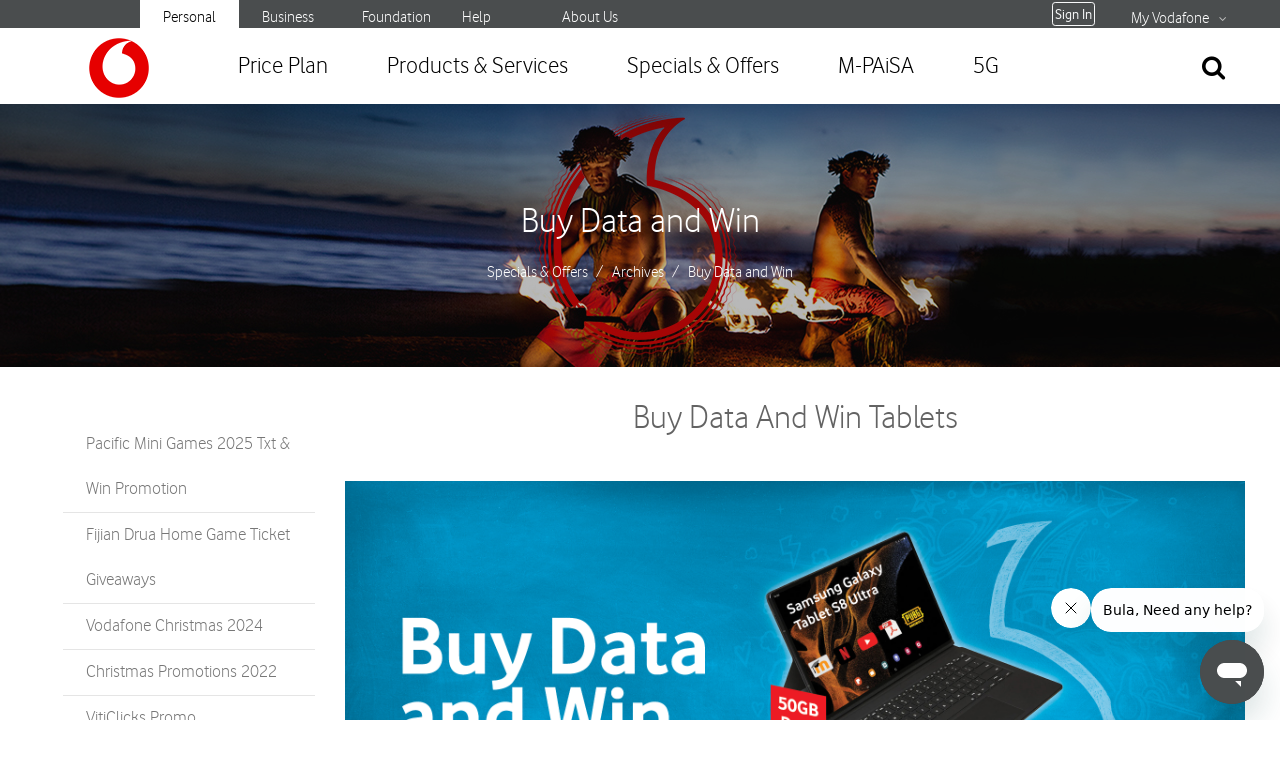

--- FILE ---
content_type: text/html; charset=utf-8
request_url: https://www.vodafone.com.fj/personal/specials-offers/txt-promotions/archives/subscribe-and-win
body_size: 133539
content:
 <!DOCTYPE html> <html lang="en"> <head> <meta charset="utf-8" /> <title>
	Vodafone Fiji - Buy Data &amp; Win Tablets
</title><link href="/ResourcePackages/VFL/assets/dist/css/custom.css?package=VFL" rel="stylesheet" type="text/css" /><link href="/ResourcePackages/VFL/assets/dist/css/style.css?package=VFL" rel="stylesheet" type="text/css" /><link href="/ResourcePackages/VFL/assets/dist/css/woocommerce.css?package=VFL" rel="stylesheet" type="text/css" /><link href="/ResourcePackages/VFL/assets/dist/css/font-awesome.min.css?package=VFL" rel="stylesheet" type="text/css" /><link href="/ResourcePackages/VFL/assets/dist/css/menu.css?package=VFL" rel="stylesheet" type="text/css" /><link href="/ResourcePackages/VFL/assets/dist/css/responsive.css?package=VFL" rel="stylesheet" type="text/css" /> <link href='https://fonts.googleapis.com/css?family=Roboto:400,300,700' rel='stylesheet' type='text/css'> <link href="/Content/jquery-ui.css" rel="stylesheet" type="text/css"> <script src="https://wbcfj.gateway.mastercard.com/form/version/53/merchant/TESTFJ82051238/session.js" type="text/javascript"></script> <script src='https://au.zepiccdn.com/16cc2abe-08a7-30d6-8c0b-96253563bb5f/be541b58-14c1-3620-8389-2f9f6a68281b/sdk.js' async=true></script> <script id="ze-snippet" src="https://static.zdassets.com/ekr/snippet.js?key=e8b3a47c-176b-441b-bd75-a3d8d6f2ac9b"></script> <!-- Google Tag Manager --> <script>(function(w,d,s,l,i){w[l]=w[l]||[];w[l].push({'gtm.start':S
new Date().getTime(),event:'gtm.js'});var f=d.getElementsByTagName(s)[0],
j=d.createElement(s),dl=l!='dataLayer'?'&l='+l:'';j.async=true;j.src=
'https://www.googletagmanager.com/gtm.js?id='+i+dl;f.parentNode.insertBefore(j,f);
})(window,document,'script','dataLayer','GTM-PQNWL7D');</script> <!-- End Google Tag Manager --> <!-- Facebook Pixel Code --> <script>
 !function(f,b,e,v,n,t,s)
 {if(f.fbq)return;n=f.fbq=function(){n.callMethod?
 n.callMethod.apply(n,arguments):n.queue.push(arguments)};
 if(!f._fbq)f._fbq=n;n.push=n;n.loaded=!0;n.version='2.0';
 n.queue=[];t=b.createElement(e);t.async=!0;
 t.src=v;s=b.getElementsByTagName(e)[0];
 s.parentNode.insertBefore(t,s)}(window, document,'script',
 'https://connect.facebook.net/en_US/fbevents.js');
 fbq('init', '339618000076048');
 fbq('track', 'PageView');
    </script> <noscript> <img height="" 1"" width="" 1"" style="" display:none""
             src="" https//www.facebook.com/tr?id=339618000076048&ev=PageView&noscript=1""
        /> </noscript> <!-- End Facebook Pixel Code --> <script type="text/javascript">var sf_appPath='/';</script><meta name="description" content="Buy Data to win." /><meta property="og:title" content="Buy Data and Win" /><meta property="og:description" content="Buy Data to win." /><meta property="og:url" content="https://www.vodafone.com.fj/personal/specials-offers/txt-promotions/archives/subscribe-and-win" /><meta property="og:type" content="website" /><meta property="og:site_name" content="Sitefinity VFL" /><style type="text/css" media="all"> </style><meta name="Generator" content="Sitefinity 11.2.6900.0 OME" /><link rel="canonical" href="https://www.vodafone.com.fj/personal/specials-offers/txt-promotions/archives/subscribe-and-win" /><meta name="keywords" content="Vodafone,win,subscribe,data" /></head> <body class="woocommerce woocommerce-page"> <!-- Google Tag Manager (noscript) --> <noscript><iframe src="https://www.googletagmanager.com/ns.html?id=GTM-PQNWL7D";
height="0" width="0" style="display:none;visibility:hidden"></iframe></noscript> <!-- End Google Tag Manager (noscript) --> <script src="/ScriptResource.axd?d=4bMApOb58R6igmkUEZ0eXlvq_pAN4fRUAgW_8ETi3kzLpPOTqFzrdLUWX3g_lfL2RDUAyPgF1i12NGN0kXYH6d9V8anWXRE0jOYG-vsgFer6HSBgL103y9e_6B2zJpPbZmfQ9H9VP94oEi99nWnIPvbDx2IQnj7APl6mwCwN4Exq4BqJIus2DdIhYtsCQ_ty0&amp;t=5b141dc7" type="text/javascript"></script><script src="/ScriptResource.axd?d=EydukmxBmDstn7gSYzQESA3bi4Kg9ujq0B5MQQjVFEs8kNR_QuJZ6LdtSMY3k07xTSWrom-AEdVbwNnCGtGjHrb4Hy33q3uoFGfqcKj4AI8JtYs8eDRgE4ySjn3OCsTEZfXtx-a0Ay4JzrWl9i5oZteKxpVp2ebGZ6sJ1NbFJG04Ezd5l5SUELwcDrw28OwF0&amp;t=5b141dc7" type="text/javascript"></script><script src="/ResourcePackages/Bootstrap4/assets/dist/js/popper.min.js" type="text/javascript"></script><script src="/ResourcePackages/Bootstrap4/assets/dist/js/bootstrap.min.js" type="text/javascript"></script><script src="/ScriptResource.axd?d=[base64]&amp;t=5b141dc7" type="text/javascript"></script> <!---    <div id="loading-overlay">
        <div class="loader"></div>
    </div>  --> <div class="top top-header"> <div class="container"> <div class="row" id="tmb"> <div class="col-md-1 col-4 margin-left-negative25"> </div> 






<div class="col-md-4 text-right login-widget-right-alignv2">
    <div class="media" data-sf-role="sf-logged-in-view" style="display: none">
        <div class="media-body welcome-message">
<a class="welcome-message-padding">	Bula! </a> 
		 
		<!--		Hello,	<a class="welcome-message-padding" href="https://www.vodafone.com.fj/my-vodafone/dashboard"> </a>-->
        </div>
    </div>

    <div data-sf-role="sf-logged-out-view" style="display: none">
        <p class="btn btn-outline-light btn-sm-custom" data-sf-role="login-status-button">Sign In</p>
    </div>
</div>

<input type="hidden" data-sf-role="sf-status-json-endpoint-url" value="/rest-api/login-status"/>
<input type="hidden" data-sf-role="sf-logout-redirect-url" value="https://www.vodafone.com.fj/personal"/>
<input type="hidden" data-sf-role="sf-login-redirect-url" value="https://www.vodafone.com.fj/my-vodafone/my-vodafone-login" />
<input type="hidden" data-sf-role="sf-is-design-mode-value" value="False" />
<input type="hidden" data-sf-role="sf-allow-windows-sts-login" value="False" />






    <div class="col-md-1 col-4 topmenu_bar">
        <p class="margin-top-0"><a href="https://www.vodafone.com.fj" class="top-header-style">Personal</a></p>
    </div>
    <div class="col-md-1 col-4 ">
        <p class="margin-top-0"><a href="https://www.vodafone.com.fj/business" class="top-header-style">Business</a></p>
    </div>
    <div class="col-md-1 col-4 ">
        <p class="margin-top-0"><a href="https://www.vodafone.com.fj/foundation" class="top-header-style">Foundation</a></p>
    </div>
    <div class="col-md-1 col-4 ">
        <p class="margin-top-0"><a href="https://www.vodafone.com.fj/help" class="top-header-style">Help</a></p>
    </div>
    <div class="col-md-1 col-4 ">
        <p class="margin-top-0"><a href="https://www.vodafone.com.fj/about" class="top-header-style">About Us</a></p>
    </div>




 <div class="col-xs-2 login-widget-right-align"> <div class="flat-user-section style1 text-right"> 
<ul class="user-section"><li class="login dropdown"><a href="#" class="my-vodafone-top dropbtn">My Vodafone</a>
 <div class="dropdown-content"><a class="exitpopup" href="https://www.vodafone.com.fj/my-vodafone/web-top-up"><em class="fa fa-credit-card"></em>&nbsp;&nbsp; Web Top Up</a>
 <a class="exitpopup" href="https://www.vodafone.com.fj/my-vodafone/direct-top-up"><em class="fa fa-credit-card"></em>&nbsp;&nbsp; Direct Top Up</a>
 
 <a class="exitpopup" href="https://www.vodafone.com.fj/my-corporate/Dashboard/"><em class="fa fa-refresh"></em>&nbsp;&nbsp; My Bill</a>
 
 
 <a class="exitpopup" href="https://www.vodafone.com.fj/my-vodafone/dashboard"><em class="fa fa-info-circle"></em>&nbsp;&nbsp;Dashboard</a>
 </div></li></ul> </div> </div> </div> </div> </div> <header id="header" class="style1"> <div class="container container-header"> <div class="row"> <div class="col-md-12"> <div class="header-wrap clearfix"> <div id="logo" class="logo"> 

 <meta name="viewport" content="width=device-width, initial-scale=1, maximum-scale=1"><a href="https://www.vodafone.com.fj/"><img src="https://www.vodafone.com.fj/images/default-source/logo/logo.png" alt="logo" data-retina="/images/default-source/logo/logo-2x.png"></a> </div> <div class="mobile-button"> <span></span> </div> <div class="btn-quote  "> 
<a href="https://www.vodafone.com.fj/e-Shop/checkout/Preview/" id="shopping-cart-icon"><em class="fa fa-shopping-cart"></em></a> <div class="show-search"> 
<a href="#"><em class="fa fa-search"></em></a>


<div class="submenu top-search widget_search">
<form role="search" class="search-form">
    <input type="search" title="Search input" placeholder="Search" id="a5fdf0c4-a1e3-4aa5-be62-9c2a9df9a098" class="search-field" value="" aria-autocomplete="both" aria-describedby='SearchInfo-1' />
    <button type="button" class="search-submit" id="873a1bd4-e68d-4da6-9a5a-fce7f3129f8f"><i class="fa fa-search"></i></button>
    <span id='SearchInfo-1' aria-hidden="true" hidden></span>
</form>
	
	<input type="hidden" data-sf-role="resultsUrl" value="/personal/search" />
    <input type="hidden" data-sf-role="indexCatalogue" value="search" />
    <input type="hidden" data-sf-role="wordsMode" value="AllWords" />
    <input type="hidden" data-sf-role="disableSuggestions" value='false' />
    <input type="hidden" data-sf-role="minSuggestionLength" value="3" />
    <input type="hidden" data-sf-role="suggestionFields" value="Title,Content" />
    <input type="hidden" data-sf-role="language" />
    <input type="hidden" data-sf-role="suggestionsRoute" value="/restapi/search/suggestions" />
    <input type="hidden" data-sf-role="searchTextBoxId" value='#a5fdf0c4-a1e3-4aa5-be62-9c2a9df9a098' />
    <input type="hidden" data-sf-role="searchButtonId" value='#873a1bd4-e68d-4da6-9a5a-fce7f3129f8f' />
</div>






 </div> </div> <div class="nav-wrap"> <nav id="mainnav" class="mainnav"> 






<div class="text-center display-mobile-only mobile-dropdown-style">
    <div class="media" data-sf-role="sf-logged-in-view" style="display: none">
        <div class="media-body welcome-message-mobile">
				<a class="welcome-message-padding">Bula! </a>
	<!--	Hello, <a class="welcome-message-padding" href="https://www.vodafone.com.fj/my-vodafone/dashboard"> </a> -->
        </div>
    </div>

    <div data-sf-role="sf-logged-out-view" style="display: none">
        <p class="btn btn-outline-light btn-sm-custom" data-sf-role="login-status-button">Sign In</p>
    </div>
</div>

<input type="hidden" data-sf-role="sf-status-json-endpoint-url" value="/rest-api/login-status"/>
<input type="hidden" data-sf-role="sf-logout-redirect-url" value="https://www.vodafone.com.fj/personal"/>
<input type="hidden" data-sf-role="sf-login-redirect-url" value="https://www.vodafone.com.fj/my-vodafone/my-vodafone-login" />
<input type="hidden" data-sf-role="sf-is-design-mode-value" value="False" />
<input type="hidden" data-sf-role="sf-allow-windows-sts-login" value="False" />






<ul class="menu">
		<li class="hide--lg">
			<a class="js-navigation-link navigation__link navigation__site chevron chevron--inline white-color" href="https://www.vodafone.com.fj" title="">Personal</a>
		</li>
</ul>







<ul class="menu menu-padding">
            <li Personal Personal class="active">

                <a href="https://www.vodafone.com.fj/personal/price-plans" title="">Price Plan</a>
				<ul class="mobile-menu2"  >
            <li>
                <a href="https://www.vodafone.com.fj/personal/price-plans/mobile-internet">
                    Mobile Internet
                </a>
                <ul>
                                <li>
                <a href="https://www.vodafone.com.fj/personal/price-plans/mobile-internet/mpaisa-mobile-data-plans">MPAISA Mobile Data Plans</a>
            </li>
            <li>
                <a href="https://www.vodafone.com.fj/personal/price-plans/mobile-internet/555-bundles">*555# Bundles</a>
            </li>
            <li>
                <a href="https://www.vodafone.com.fj/personal/price-plans/mobile-internet/vodafone-pass">Vodafone Pass Add-Ons</a>
            </li>
            <li>
                <a href="https://www.vodafone.com.fj/personal/price-plans/mobile-internet/4g-internet-setup">Setup 4G Internet</a>
            </li>
            <li>
                <a href="https://www.vodafone.com.fj/personal/price-plans/mobile-internet/setup-mobile-internet">Setup Mobile Internet</a>
            </li>
            <li>
                <a href="https://www.vodafone.com.fj/personal/price-plans/mobile-internet/faqs---4g-plus">FAQs - 4G Plus</a>
            </li>
            <li>
                <a href="https://www.vodafone.com.fj/personal/price-plans/mobile-internet/pay-as-you-go">Pay As You Go</a>
            </li>

                </ul>
            </li>
            <li>
                <a href="https://www.vodafone.com.fj/personal/price-plans/broadband">
                    Broadband Plans
                </a>
                <ul>
                                <li>
                <a href="https://www.vodafone.com.fj/personal/price-plans/broadband/5g-broadband">5G</a>
            </li>
            <li>
                <a href="https://www.vodafone.com.fj/personal/price-plans/broadband/5g-broadband-plans">5G Broadband Plans</a>
            </li>
            <li>
                <a href="https://www.vodafone.com.fj/personal/price-plans/broadband/5g-broadband-device-launch-offers-plans">5G Broadband Device Launch Offers </a>
            </li>
            <li>
                <a href="https://www.vodafone.com.fj/personal/price-plans/broadband/mega-pocket-wi-fi-deal">MEGA Pocket Wi-Fi Deal</a>
            </li>
            <li>
                <a href="https://www.vodafone.com.fj/personal/price-plans/broadband/broadband-devices">Broadband Devices</a>
            </li>
            <li>
                <a href="https://www.vodafone.com.fj/personal/price-plans/broadband/prepaid-broadband">Best Broadband Plans</a>
            </li>
            <li>
                <a href="https://www.vodafone.com.fj/personal/price-plans/broadband/mobile-broadband-plans">Broadband Recharge</a>
            </li>
            <li>
                <a href="https://www.vodafone.com.fj/personal/price-plans/broadband/broadband-data-gifting">Broadband Data Gifting</a>
            </li>
            <li>
                <a href="https://www.vodafone.com.fj/personal/price-plans/broadband/useful-downloads-guides">
                    Downloads &amp; Guides
                </a>
                <ul>
                                <li>
                <a href="https://www.vodafone.com.fj/personal/price-plans/broadband/useful-downloads-guides/installation-pocket-wifi">Pocket WiFi Installation</a>
            </li>
            <li>
                <a href="https://www.vodafone.com.fj/personal/price-plans/broadband/useful-downloads-guides/installation-guide-flashnet">Flashnet Installation</a>
            </li>
            <li>
                <a href="https://www.vodafone.com.fj/personal/price-plans/broadband/useful-downloads-guides/software">Firmware &amp; Software</a>
            </li>
            <li>
                <a href="https://www.vodafone.com.fj/personal/price-plans/broadband/useful-downloads-guides/data-device-setup-guide">Data Device Setup Guide</a>
            </li>

                </ul>
            </li>
            <li>
                <a href="https://www.vodafone.com.fj/personal/price-plans/broadband/4g-broadband-setup">4G Broadband Setup</a>
            </li>

                </ul>
            </li>
            <li>
                <a href="https://www.vodafone.com.fj/personal/price-plans/other-offers">
                    Other Offers
                </a>
                <ul>
                                <li>
                <a href="https://www.vodafone.com.fj/personal/price-plans/other-offers/recharge-validity">Recharge Validity</a>
            </li>
            <li>
                <a href="https://www.vodafone.com.fj/personal/price-plans/other-offers/vodafone-treat-faqs">Vodafone Treat FAQs</a>
            </li>
            <li>
                <a href="https://www.vodafone.com.fj/personal/price-plans/other-offers/tourist-sim">Tourist Sim</a>
            </li>
            <li>
                <a href="https://www.vodafone.com.fj/personal/price-plans/other-offers/vodafone-international-calling-rates">Vodafone international calling rates</a>
            </li>

                </ul>
            </li>
            <li>
                <a href="https://www.vodafone.com.fj/personal/price-plans/rates-price-plan">
                    Rates
                </a>
                <ul>
                                <li>
                <a href="https://www.vodafone.com.fj/personal/price-plans/rates-price-plan/mobile-internet-rates">Mobile Internet</a>
            </li>
            <li>
                <a href="https://www.vodafone.com.fj/personal/price-plans/rates-price-plan/prepay-call-rates">Prepay Tariffs</a>
            </li>
            <li>
                <a href="https://www.vodafone.com.fj/personal/price-plans/rates-price-plan/prepaid-roaming-rates">Prepaid Roaming</a>
            </li>
            <li>
                <a href="https://www.vodafone.com.fj/personal/price-plans/rates-price-plan/value-added-services">Value Added Services</a>
            </li>
            <li>
                <a href="https://www.vodafone.com.fj/personal/price-plans/rates-price-plan/prepaid-broadband-rates">Broadband</a>
            </li>

                </ul>
            </li>
                                             
                 </ul>
                <div class="mega-menu" aria-hidden="true" role="menu">
                    <div class="mega-menuinner">
                            <div class="nav-column l3">
                                <h3 class="highlight"><a href="https://www.vodafone.com.fj/personal/price-plans/mobile-internet" title="">Mobile Internet</a></h3>
                                <ul>
                                                <li >

                <a href="https://www.vodafone.com.fj/personal/price-plans/mobile-internet/mpaisa-mobile-data-plans" title="">MPAISA Mobile Data Plans</a>

                </li>
            <li >

                <a href="https://www.vodafone.com.fj/personal/price-plans/mobile-internet/555-bundles" title="">*555# Bundles</a>

                </li>
            <li >

                <a href="https://www.vodafone.com.fj/personal/price-plans/mobile-internet/vodafone-pass" title="">Vodafone Pass Add-Ons</a>

                </li>
            <li >

                <a href="https://www.vodafone.com.fj/personal/price-plans/mobile-internet/4g-internet-setup" title="">Setup 4G Internet</a>

                </li>
            <li >

                <a href="https://www.vodafone.com.fj/personal/price-plans/mobile-internet/setup-mobile-internet" title="">Setup Mobile Internet</a>

                </li>
            <li >

                <a href="https://www.vodafone.com.fj/personal/price-plans/mobile-internet/faqs---4g-plus" title="">FAQs - 4G Plus</a>

                </li>
            <li >

                <a href="https://www.vodafone.com.fj/personal/price-plans/mobile-internet/pay-as-you-go" title="">Pay As You Go</a>

                </li>

                                </ul>
                            </div>
                            <div class="nav-column l3">
                                <h3 class="highlight"><a href="https://www.vodafone.com.fj/personal/price-plans/broadband" title="">Broadband Plans</a></h3>
                                <ul>
                                                <li >

                <a href="https://www.vodafone.com.fj/personal/price-plans/broadband/5g-broadband" title="">5G</a>

                </li>
            <li >

                <a href="https://www.vodafone.com.fj/personal/price-plans/broadband/5g-broadband-plans" title="">5G Broadband Plans</a>

                </li>
            <li >

                <a href="https://www.vodafone.com.fj/personal/price-plans/broadband/5g-broadband-device-launch-offers-plans" title="">5G Broadband Device Launch Offers </a>

                </li>
            <li >

                <a href="https://www.vodafone.com.fj/personal/price-plans/broadband/mega-pocket-wi-fi-deal" title="">MEGA Pocket Wi-Fi Deal</a>

                </li>
            <li >

                <a href="https://www.vodafone.com.fj/personal/price-plans/broadband/broadband-devices" title="">Broadband Devices</a>

                </li>
            <li >

                <a href="https://www.vodafone.com.fj/personal/price-plans/broadband/prepaid-broadband" title="">Best Broadband Plans</a>

                </li>
            <li >

                <a href="https://www.vodafone.com.fj/personal/price-plans/broadband/mobile-broadband-plans" title="">Broadband Recharge</a>

                </li>
            <li >

                <a href="https://www.vodafone.com.fj/personal/price-plans/broadband/broadband-data-gifting" title="">Broadband Data Gifting</a>

                </li>
            <li >

                <a href="https://www.vodafone.com.fj/personal/price-plans/broadband/useful-downloads-guides" title="">Downloads &amp; Guides</a>

                </li>
            <li >

                <a href="https://www.vodafone.com.fj/personal/price-plans/broadband/4g-broadband-setup" title="">4G Broadband Setup</a>

                </li>

                                </ul>
                            </div>
                            <div class="nav-column l3">
                                <h3 class="highlight"><a href="https://www.vodafone.com.fj/personal/price-plans/other-offers" title="">Other Offers</a></h3>
                                <ul>
                                                <li >

                <a href="https://www.vodafone.com.fj/personal/price-plans/other-offers/recharge-validity" title="">Recharge Validity</a>

                </li>
            <li >

                <a href="https://www.vodafone.com.fj/personal/price-plans/other-offers/vodafone-treat-faqs" title="">Vodafone Treat FAQs</a>

                </li>
            <li >

                <a href="https://www.vodafone.com.fj/personal/price-plans/other-offers/tourist-sim" title="">Tourist Sim</a>

                </li>
            <li >

                <a href="https://www.vodafone.com.fj/personal/price-plans/other-offers/vodafone-international-calling-rates" title="">Vodafone international calling rates</a>

                </li>

                                </ul>
                            </div>
                            <div class="nav-column l3">
                                <h3 class="highlight"><a href="https://www.vodafone.com.fj/personal/price-plans/rates-price-plan" title="">Rates</a></h3>
                                <ul>
                                                <li >

                <a href="https://www.vodafone.com.fj/personal/price-plans/rates-price-plan/mobile-internet-rates" title="">Mobile Internet</a>

                </li>
            <li >

                <a href="https://www.vodafone.com.fj/personal/price-plans/rates-price-plan/prepay-call-rates" title="">Prepay Tariffs</a>

                </li>
            <li >

                <a href="https://www.vodafone.com.fj/personal/price-plans/rates-price-plan/prepaid-roaming-rates" title="">Prepaid Roaming</a>

                </li>
            <li >

                <a href="https://www.vodafone.com.fj/personal/price-plans/rates-price-plan/value-added-services" title="">Value Added Services</a>

                </li>
            <li >

                <a href="https://www.vodafone.com.fj/personal/price-plans/rates-price-plan/prepaid-broadband-rates" title="">Broadband</a>

                </li>

                                </ul>
                            </div>
                    </div>
                </div>

            </li>
            <li Personal Personal class="active">

                <a href="https://www.vodafone.com.fj/personal/products-services" title="">Products &amp; Services</a>
				<ul class="mobile-menu2"  >
            <li>
                <a href="https://www.vodafone.com.fj/personal/products-services/etransport">
                    eTransport
                </a>
                <ul>
                                <li>
                <a href="https://www.vodafone.com.fj/personal/products-services/etransport/frequently-asked-questions---etransport-app">Frequently Asked Questions - eTransport App</a>
            </li>

                </ul>
            </li>
            <li>
                <a href="https://www.vodafone.com.fj/personal/products-services/mobile-apps">
                    Mobile Apps
                </a>
                <ul>
                                <li>
                <a href="https://www.vodafone.com.fj/personal/products-services/mobile-apps/my-vodafone-mobile-app">
                    My Vodafone App
                </a>
                <ul>
                                <li>
                <a href="https://www.vodafone.com.fj/personal/products-services/mobile-apps/my-vodafone-mobile-app/terms-and-conditions">Terms and Conditions</a>
            </li>
            <li>
                <a href="https://www.vodafone.com.fj/personal/products-services/mobile-apps/my-vodafone-mobile-app/privacy-commitments">Privacy Commitments</a>
            </li>
            <li>
                <a href="https://www.vodafone.com.fj/personal/products-services/mobile-apps/my-vodafone-mobile-app/privacy-cookie-policy">Privacy &amp; Cookie Policy</a>
            </li>

                </ul>
            </li>
            <li>
                <a href="https://www.vodafone.com.fj/personal/products-services/mobile-apps/vodafone-play">
                    Vodafone Play
                </a>
                <ul>
                                <li>
                <a href="https://www.vodafone.com.fj/personal/products-services/mobile-apps/vodafone-play/apk-builds-for-vodafone-play">APK Builds for Vodafone Play</a>
            </li>
            <li>
                <a href="https://www.vodafone.com.fj/personal/products-services/mobile-apps/vodafone-play/vodafone-play-x-fijian-drua">Vodafone Play x Fijian Drua</a>
            </li>
            <li>
                <a href="https://www.vodafone.com.fj/personal/products-services/mobile-apps/vodafone-play/buy-a-drua-$25-season-pass">Buy A Drua $25 Season Pass &amp; Win</a>
            </li>

                </ul>
            </li>
            <li>
                <a href="https://www.vodafone.com.fj/personal/products-services/mobile-apps/vitikart">
                    VitiKart
                </a>
                <ul>
                                <li>
                <a href="https://www.vodafone.com.fj/personal/products-services/mobile-apps/vitikart/become-a-seller-on-vitikart"> Become a Seller on VitiKart</a>
            </li>

                </ul>
            </li>
            <li>
                <a href="https://www.vodafone.com.fj/personal/products-services/mobile-apps/shots-app">Shots Mobile Application</a>
            </li>
            <li>
                <a href="https://www.vodafone.com.fj/personal/products-services/mobile-apps/nadraki-app">Nadraki App</a>
            </li>
            <li>
                <a href="https://www.vodafone.com.fj/personal/products-services/mobile-apps/topup-app">TopUp App</a>
            </li>
            <li>
                <a href="https://www.vodafone.com.fj/personal/products-services/mobile-apps/imi-games">IMI Games</a>
            </li>

                </ul>
            </li>
            <li>
                <a href="https://www.vodafone.com.fj/personal/products-services/voice-sms">
                    Plans &amp; Services
                </a>
                <ul>
                                <li>
                <a href="https://www.vodafone.com.fj/personal/products-services/voice-sms/call-me-back-recharge-me-services">Call Me Back &amp; Recharge Me Services</a>
            </li>
            <li>
                <a href="https://www.vodafone.com.fj/personal/products-services/voice-sms/share-credit">Share Credit</a>
            </li>
            <li>
                <a href="https://www.vodafone.com.fj/personal/products-services/voice-sms/voice-sms">Voice and SMS</a>
            </li>
            <li>
                <a href="https://www.vodafone.com.fj/personal/products-services/voice-sms/iou">IOU</a>
            </li>
            <li>
                <a href="https://www.vodafone.com.fj/personal/products-services/voice-sms/short-code-dialing">Short Code Dialing</a>
            </li>
            <li>
                <a href="https://www.vodafone.com.fj/personal/products-services/voice-sms/pay4me-voice-service">
                    Pay4Me Voice Service
                </a>
                <ul>
                                <li>
                <a href="https://www.vodafone.com.fj/personal/products-services/voice-sms/pay4me-voice-service/pay4me-faqs">Pay4Me FAQs</a>
            </li>

                </ul>
            </li>
            <li>
                <a href="https://www.vodafone.com.fj/personal/products-services/voice-sms/huawei-mobile-services">Huawei Mobile Services</a>
            </li>
            <li>
                <a href="https://www.vodafone.com.fj/personal/products-services/voice-sms/international-calling-plan">International Calling Plan</a>
            </li>
            <li>
                <a href="https://www.vodafone.com.fj/personal/products-services/voice-sms/unlimited-sms-pass">Daily SMS Pass </a>
            </li>

                </ul>
            </li>
            <li>
                <a href="https://www.vodafone.com.fj/personal/products-services/more-products-services">
                    Discover More
                </a>
                <ul>
                                <li>
                <a href="https://www.vodafone.com.fj/personal/products-services/more-products-services/esim">eSIM</a>
            </li>
            <li>
                <a href="https://www.vodafone.com.fj/personal/products-services/more-products-services/subscription-services">Subscription Services</a>
            </li>
            <li>
                <a href="https://www.vodafone.com.fj/personal/products-services/more-products-services/vodastar">VodaSTAR</a>
            </li>
            <li>
                <a href="https://www.vodafone.com.fj/personal/products-services/more-products-services/hello-tunes">
                    Hello Tunes
                </a>
                <ul>
                                <li>
                <a href="https://www.vodafone.com.fj/personal/products-services/more-products-services/hello-tunes/song-search-now-on-191">Song Search now on *191#</a>
            </li>

                </ul>
            </li>
            <li>
                <a href="https://www.vodafone.com.fj/personal/products-services/more-products-services/voicemail">Voicemail</a>
            </li>
            <li>
                <a href="https://www.vodafone.com.fj/personal/products-services/more-products-services/additional-information">
                    Additional Information
                </a>
                <ul>
                                <li>
                <a href="https://www.vodafone.com.fj/personal/products-services/more-products-services/additional-information/buying-handsets">Handset/Accessories General Terms &amp; Conditions</a>
            </li>
            <li>
                <a href="https://www.vodafone.com.fj/personal/products-services/more-products-services/additional-information/prepay-terms-conditions">Prepay Terms &amp; Conditions</a>
            </li>
            <li>
                <a href="https://www.vodafone.com.fj/personal/products-services/more-products-services/additional-information/faqs---4g">Frequently Asked Questions (FAQs) - 4G </a>
            </li>

                </ul>
            </li>
            <li>
                <a href="https://www.vodafone.com.fj/personal/products-services/more-products-services/vodafone-fiji-coverage-map">Vodafone Fiji Coverage Map</a>
            </li>
            <li>
                <a href="https://www.vodafone.com.fj/personal/products-services/more-products-services/volte">VoLTE</a>
            </li>
            <li>
                <a href="https://www.vodafone.com.fj/personal/products-services/more-products-services/2g-decommissioning">2G Decommissioning</a>
            </li>

                </ul>
            </li>
                                             
                 </ul>
                <div class="mega-menu" aria-hidden="true" role="menu">
                    <div class="mega-menuinner">
                            <div class="nav-column l3">
                                <h3 class="highlight"><a href="https://www.vodafone.com.fj/personal/products-services/etransport" title="">eTransport</a></h3>
                                <ul>
                                                <li >

                <a href="https://www.vodafone.com.fj/personal/products-services/etransport/frequently-asked-questions---etransport-app" title="">Frequently Asked Questions - eTransport App</a>

                </li>

                                </ul>
                            </div>
                            <div class="nav-column l3">
                                <h3 class="highlight"><a href="https://www.vodafone.com.fj/personal/products-services/mobile-apps" title="">Mobile Apps</a></h3>
                                <ul>
                                                <li >

                <a href="https://www.vodafone.com.fj/personal/products-services/mobile-apps/my-vodafone-mobile-app" title="">My Vodafone App</a>

                </li>
            <li >

                <a href="https://www.vodafone.com.fj/personal/products-services/mobile-apps/vodafone-play" title="">Vodafone Play</a>

                </li>
            <li >

                <a href="https://www.vodafone.com.fj/personal/products-services/mobile-apps/vitikart" title="">VitiKart</a>

                </li>
            <li >

                <a href="https://www.vodafone.com.fj/personal/products-services/mobile-apps/shots-app" title="">Shots Mobile Application</a>

                </li>
            <li >

                <a href="https://www.vodafone.com.fj/personal/products-services/mobile-apps/nadraki-app" title="">Nadraki App</a>

                </li>
            <li >

                <a href="https://www.vodafone.com.fj/personal/products-services/mobile-apps/topup-app" title="">TopUp App</a>

                </li>
            <li >

                <a href="https://www.vodafone.com.fj/personal/products-services/mobile-apps/imi-games" title="">IMI Games</a>

                </li>

                                </ul>
                            </div>
                            <div class="nav-column l3">
                                <h3 class="highlight"><a href="https://www.vodafone.com.fj/personal/products-services/voice-sms" title="">Plans &amp; Services</a></h3>
                                <ul>
                                                <li >

                <a href="https://www.vodafone.com.fj/personal/products-services/voice-sms/call-me-back-recharge-me-services" title="">Call Me Back &amp; Recharge Me Services</a>

                </li>
            <li >

                <a href="https://www.vodafone.com.fj/personal/products-services/voice-sms/share-credit" title="">Share Credit</a>

                </li>
            <li >

                <a href="https://www.vodafone.com.fj/personal/products-services/voice-sms/voice-sms" title="">Voice and SMS</a>

                </li>
            <li >

                <a href="https://www.vodafone.com.fj/personal/products-services/voice-sms/iou" title="">IOU</a>

                </li>
            <li >

                <a href="https://www.vodafone.com.fj/personal/products-services/voice-sms/short-code-dialing" title="">Short Code Dialing</a>

                </li>
            <li >

                <a href="https://www.vodafone.com.fj/personal/products-services/voice-sms/pay4me-voice-service" title="">Pay4Me Voice Service</a>

                </li>
            <li >

                <a href="https://www.vodafone.com.fj/personal/products-services/voice-sms/huawei-mobile-services" title="">Huawei Mobile Services</a>

                </li>
            <li >

                <a href="https://www.vodafone.com.fj/personal/products-services/voice-sms/international-calling-plan" title="">International Calling Plan</a>

                </li>
            <li >

                <a href="https://www.vodafone.com.fj/personal/products-services/voice-sms/unlimited-sms-pass" title="">Daily SMS Pass </a>

                </li>

                                </ul>
                            </div>
                            <div class="nav-column l3">
                                <h3 class="highlight"><a href="https://www.vodafone.com.fj/personal/products-services/more-products-services" title="">Discover More</a></h3>
                                <ul>
                                                <li >

                <a href="https://www.vodafone.com.fj/personal/products-services/more-products-services/esim" title="">eSIM</a>

                </li>
            <li >

                <a href="https://www.vodafone.com.fj/personal/products-services/more-products-services/subscription-services" title="">Subscription Services</a>

                </li>
            <li >

                <a href="https://www.vodafone.com.fj/personal/products-services/more-products-services/vodastar" title="">VodaSTAR</a>

                </li>
            <li >

                <a href="https://www.vodafone.com.fj/personal/products-services/more-products-services/hello-tunes" title="">Hello Tunes</a>

                </li>
            <li >

                <a href="https://www.vodafone.com.fj/personal/products-services/more-products-services/voicemail" title="">Voicemail</a>

                </li>
            <li >

                <a href="https://www.vodafone.com.fj/personal/products-services/more-products-services/additional-information" title="">Additional Information</a>

                </li>
            <li >

                <a href="https://www.vodafone.com.fj/personal/products-services/more-products-services/vodafone-fiji-coverage-map" title="">Vodafone Fiji Coverage Map</a>

                </li>
            <li >

                <a href="https://www.vodafone.com.fj/personal/products-services/more-products-services/volte" title="">VoLTE</a>

                </li>
            <li >

                <a href="https://www.vodafone.com.fj/personal/products-services/more-products-services/2g-decommissioning" title="">2G Decommissioning</a>

                </li>

                                </ul>
                            </div>
                    </div>
                </div>

            </li>
            <li Personal Personal class="active">

                <a href="https://www.vodafone.com.fj/personal/specials-offers" title="">Specials &amp; Offers</a>
				<ul class="mobile-menu2"  >
            <li>
                <a href="https://www.vodafone.com.fj/personal/specials-offers/data-promotions">
                    Data Promotions
                </a>
                <ul>
                                <li>
                <a href="https://www.vodafone.com.fj/personal/specials-offers/data-promotions/double-data-on-$40-prepaid-broadband">Double Data on $40 Prepaid Broadband </a>
            </li>
            <li>
                <a href="https://www.vodafone.com.fj/personal/specials-offers/data-promotions/buy-data-and-win-promotions">
                    Buy Data and Win Promotions
                </a>
                <ul>
                                <li>
                <a href="https://www.vodafone.com.fj/personal/specials-offers/data-promotions/buy-data-and-win-promotions/buy-data-and-win-a-cinematic-experience">Buy Data and WIN a Cinematic Experience</a>
            </li>
            <li>
                <a href="https://www.vodafone.com.fj/personal/specials-offers/data-promotions/buy-data-and-win-promotions/new-year-new-vision">New Year, New Vision</a>
            </li>

                </ul>
            </li>

                </ul>
            </li>
            <li>
                <a href="https://www.vodafone.com.fj/personal/specials-offers/txt-promotions">
                    Promotions
                </a>
                <ul>
                                <li>
                <a href="https://www.vodafone.com.fj/personal/specials-offers/txt-promotions/2g-3g-handset-upgrade-program">2G/3G Handset Upgrade Program </a>
            </li>
            <li>
                <a href="https://www.vodafone.com.fj/personal/specials-offers/txt-promotions/vodafone-web-top-up">Vodafone Web Top Up </a>
            </li>
            <li>
                <a href="https://www.vodafone.com.fj/personal/specials-offers/txt-promotions/new-sim-offer">New SIM Offer</a>
            </li>
            <li>
                <a href="https://www.vodafone.com.fj/personal/specials-offers/txt-promotions/student-sim">Student Sim</a>
            </li>
            <li>
                <a href="https://www.vodafone.com.fj/personal/specials-offers/txt-promotions/m-paisa-blockbuster-wednesdays">M-PAiSA Blockbuster Wednesdays</a>
            </li>
            <li>
                <a href="https://www.vodafone.com.fj/personal/specials-offers/txt-promotions/double-up-recharge-promotion">Double Up Recharge Promotion</a>
            </li>
            <li>
                <a href="https://www.vodafone.com.fj/personal/specials-offers/txt-promotions/vodafone-recharge-bonanza">Vodafone Recharge Bonanza</a>
            </li>
            <li>
                <a href="https://www.vodafone.com.fj/personal/specials-offers/txt-promotions/mpaisa-buy-and-win">MPAiSA Buy and Win</a>
            </li>
            <li>
                <a href="https://www.vodafone.com.fj/personal/specials-offers/txt-promotions/archives">
                    Archives
                </a>
                <ul>
                                <li>
                <a href="https://www.vodafone.com.fj/personal/specials-offers/txt-promotions/archives/pacific-mini-games-2025-txt-win-promotion">Pacific Mini Games 2025 Txt &amp; Win Promotion</a>
            </li>
            <li>
                <a href="https://www.vodafone.com.fj/personal/specials-offers/txt-promotions/archives/fijian-drua-home-game-ticket-giveaways">Fijian Drua Home Game Ticket Giveaways</a>
            </li>
            <li>
                <a href="https://www.vodafone.com.fj/personal/specials-offers/txt-promotions/archives/vodafone-christmas-2024"> Vodafone Christmas 2024</a>
            </li>
            <li>
                <a href="https://www.vodafone.com.fj/personal/specials-offers/txt-promotions/archives/christmas-promotions-2022">Christmas Promotions 2022</a>
            </li>
            <li>
                <a href="https://www.vodafone.com.fj/personal/specials-offers/txt-promotions/archives/viticlicks-promo">VitiClicks Promo</a>
            </li>
            <li>
                <a href="https://www.vodafone.com.fj/personal/specials-offers/txt-promotions/archives/diwali-device-specials">Diwali Device Specials</a>
            </li>
            <li>
                <a href="https://www.vodafone.com.fj/personal/specials-offers/txt-promotions/archives/social-media-day">Social Media Day</a>
            </li>
            <li>
                <a href="https://www.vodafone.com.fj/personal/specials-offers/txt-promotions/archives/fiji-day-contest">Fiji Day Contest</a>
            </li>
            <li>
                <a href="https://www.vodafone.com.fj/personal/specials-offers/txt-promotions/archives/fiji-bati-try-win">Fiji Bati | Try&amp;Win</a>
            </li>
            <li>
                <a href="https://www.vodafone.com.fj/personal/specials-offers/txt-promotions/archives/christmas-promotions">Christmas Promotions</a>
            </li>
            <li>
                <a href="https://www.vodafone.com.fj/personal/specials-offers/txt-promotions/archives/hilux-text-win-2021">Hilux Text &amp; Win 2021</a>
            </li>
            <li>
                <a href="https://www.vodafone.com.fj/personal/specials-offers/txt-promotions/archives/samsung-a-series-diwali-campaign">Samsung A Series Diwali Campaign</a>
            </li>
            <li>
                <a href="https://www.vodafone.com.fj/personal/specials-offers/txt-promotions/archives/vodafone-easter-challenge">Vodafone Easter Challenge</a>
            </li>
            <li>
                <a href="https://www.vodafone.com.fj/personal/specials-offers/txt-promotions/archives/VitiClicks">Photo Contest Prizes</a>
            </li>
            <li>
                <a href="https://www.vodafone.com.fj/personal/specials-offers/txt-promotions/archives/father&#39;s-day-promotion">Father&#39;s Day Promotion</a>
            </li>
            <li>
                <a href="https://www.vodafone.com.fj/personal/specials-offers/txt-promotions/archives/mother&#39;s-day-promotion">Mother&#39;s Day Promotion</a>
            </li>
            <li>
                <a href="https://www.vodafone.com.fj/personal/specials-offers/txt-promotions/archives/count-down-to-medal">Count Down to Medal</a>
            </li>
            <li>
                <a href="https://www.vodafone.com.fj/personal/specials-offers/txt-promotions/archives/samsung-galaxy-s21-ultra-promotion">Samsung Galaxy S21 Ultra Promotion</a>
            </li>
            <li>
                <a href="https://www.vodafone.com.fj/personal/specials-offers/txt-promotions/archives/family-selfie-contest">Family Selfie Contest</a>
            </li>
            <li>
                <a href="https://www.vodafone.com.fj/personal/specials-offers/txt-promotions/archives/christmas-promotion">Christmas Promotion</a>
            </li>
            <li>
                <a href="https://www.vodafone.com.fj/personal/specials-offers/txt-promotions/archives/iphone12-promotion">iPhone12 Promotion</a>
            </li>
            <li>
                <a href="https://www.vodafone.com.fj/personal/specials-offers/txt-promotions/archives/zero-sender-withdrawal-fee-vanualevu-taveuni">Zero Sender &amp; Withdrawal fee Vanualevu/Taveuni</a>
            </li>
            <li>
                <a href="https://www.vodafone.com.fj/personal/specials-offers/txt-promotions/archives/guess-score-win">Guess Score &amp; Win</a>
            </li>
            <li>
                <a href="https://www.vodafone.com.fj/personal/specials-offers/txt-promotions/archives/spirit-of-fiji-hellotune-foc-promotion">Spirit of Fiji Hellotune FOC Promotion</a>
            </li>
            <li>
                <a href="https://www.vodafone.com.fj/personal/specials-offers/txt-promotions/archives/tag-win--ruio-4g-smartphone-worth-50">TAG &amp; WIN</a>
            </li>
            <li>
                <a href="https://www.vodafone.com.fj/personal/specials-offers/txt-promotions/archives/ps5-txt-and-win-promotion">PS5 Txt and Win Promotion</a>
            </li>
            <li>
                <a href="https://www.vodafone.com.fj/personal/specials-offers/txt-promotions/archives/fiji-50th-anniversary-offer-win-$50-000-cash">Fiji 50th - Win $50,000 cash</a>
            </li>
            <li>
                <a href="https://www.vodafone.com.fj/personal/specials-offers/txt-promotions/archives/vanua-arm-wrestling-championship">Vanua Arm Wrestling Championship</a>
            </li>
            <li>
                <a href="https://www.vodafone.com.fj/personal/specials-offers/txt-promotions/archives/samsung-note20-ultra-txt-and-win-promotion">Samsung Note20 Ultra</a>
            </li>
            <li>
                <a href="https://www.vodafone.com.fj/personal/specials-offers/txt-promotions/archives/hilux-text-and-win-promotion">Hilux Text &amp; Win</a>
            </li>
            <li>
                <a href="https://www.vodafone.com.fj/personal/specials-offers/txt-promotions/archives/zumba-subscribe-and-win">Zumba Subscribe and Win</a>
            </li>
            <li>
                <a href="https://www.vodafone.com.fj/personal/specials-offers/txt-promotions/archives/deep-reel-sms-game">Deep Reel SMS Game</a>
            </li>
            <li>
                <a href="https://www.vodafone.com.fj/personal/specials-offers/txt-promotions/archives/man-vs-wild">MAN vs WILD</a>
            </li>
            <li>
                <a href="https://www.vodafone.com.fj/personal/specials-offers/txt-promotions/archives/mother&#39;s-day">Mother&#39;s Day</a>
            </li>
            <li>
                <a href="https://www.vodafone.com.fj/personal/specials-offers/txt-promotions/archives/popular-soccer-player">Popular Soccer Player</a>
            </li>
            <li>
                <a href="https://www.vodafone.com.fj/personal/specials-offers/txt-promotions/archives/txt-sns-to-818">Txt SNS to 818</a>
            </li>
            <li>
                <a href="https://www.vodafone.com.fj/personal/specials-offers/txt-promotions/archives/amazing-race-sms-game">Amazing Race SMS Game</a>
            </li>
            <li>
                <a href="https://www.vodafone.com.fj/personal/specials-offers/txt-promotions/archives/samsung-s20-ultra-txt-and-win">Samsung S20 Ultra Txt and Win</a>
            </li>
            <li>
                <a href="https://www.vodafone.com.fj/personal/specials-offers/txt-promotions/archives/txt-win-to-214">Txt WIN to 214</a>
            </li>
            <li>
                <a href="https://www.vodafone.com.fj/personal/specials-offers/txt-promotions/archives/rugby-txt-and-win">Rugby Txt and Win</a>
            </li>
            <li>
                <a href="https://www.vodafone.com.fj/personal/specials-offers/txt-promotions/archives/txt-hilux-to-818">Txt Hilux to 818 </a>
            </li>
            <li>
                <a href="https://www.vodafone.com.fj/personal/specials-offers/txt-promotions/archives/txt-raka-to-339">Txt Raka to 339</a>
            </li>
            <li>
                <a href="https://www.vodafone.com.fj/personal/specials-offers/txt-promotions/archives/text-mum-to-362">Text MUM to 362</a>
            </li>
            <li>
                <a href="https://www.vodafone.com.fj/personal/specials-offers/txt-promotions/archives/sms-gaming-fiji-fact">SMS Gaming Fiji Fact</a>
            </li>
            <li>
                <a href="https://www.vodafone.com.fj/personal/specials-offers/txt-promotions/archives/sms-gaming-farm-mania">SMS Gaming Farm Mania</a>
            </li>
            <li>
                <a href="https://www.vodafone.com.fj/personal/specials-offers/txt-promotions/archives/mh-text-promotion">MH Text Promotion</a>
            </li>
            <li>
                <a href="https://www.vodafone.com.fj/personal/specials-offers/txt-promotions/archives/catch-santa-sms-gaming">Catch Santa SMS Gaming</a>
            </li>
            <li>
                <a href="https://www.vodafone.com.fj/personal/specials-offers/txt-promotions/archives/text-vodafone-to-362">Text Vodafone to 362</a>
            </li>
            <li>
                <a href="https://www.vodafone.com.fj/personal/specials-offers/txt-promotions/archives/text-dad-to-214">Text DAD to 214</a>
            </li>
            <li>
                <a href="https://www.vodafone.com.fj/personal/specials-offers/txt-promotions/archives/text-rugby-to-339">Text Rugby to 339</a>
            </li>
            <li>
                <a href="https://www.vodafone.com.fj/personal/specials-offers/txt-promotions/archives/text-hibiscus-to-818">Text Hibiscus to 818</a>
            </li>
            <li>
                <a href="https://www.vodafone.com.fj/personal/specials-offers/txt-promotions/archives/text-Mum">Text MuM to 362</a>
            </li>
            <li>
                <a href="https://www.vodafone.com.fj/personal/specials-offers/txt-promotions/archives/post-fiji-promotion-winners">Post Fiji Promotion Winners</a>
            </li>
            <li>
                <a href="https://www.vodafone.com.fj/personal/specials-offers/txt-promotions/archives/text-s9-to-214">Text S9 to 214</a>
            </li>
            <li>
                <a href="https://www.vodafone.com.fj/personal/specials-offers/txt-promotions/archives/mh-text-win">MH Text &amp; Win</a>
            </li>
            <li>
                <a href="https://www.vodafone.com.fj/personal/specials-offers/txt-promotions/archives/iphone8-text-and-win">iPhone8 Text and Win</a>
            </li>
            <li>
                <a href="https://www.vodafone.com.fj/personal/specials-offers/txt-promotions/archives/txt-dmax-to-362">Txt DMAX to 362</a>
            </li>
            <li>
                <a href="https://www.vodafone.com.fj/personal/specials-offers/txt-promotions/archives/txt-note8-to-818">Txt Note8 to 818</a>
            </li>
            <li>
                <a href="https://www.vodafone.com.fj/personal/specials-offers/txt-promotions/archives/txt-navara-to-818">Txt Navara to 818</a>
            </li>
            <li>
                <a href="https://www.vodafone.com.fj/personal/specials-offers/txt-promotions/archives/i-love-you-mum">I Love You Mum</a>
            </li>
            <li>
                <a href="https://www.vodafone.com.fj/personal/specials-offers/txt-promotions/archives/txt-super-to-214">Txt &quot;Super&quot; to 214</a>
            </li>
            <li>
                <a href="https://www.vodafone.com.fj/personal/specials-offers/txt-promotions/archives/txt-hansons-to-818">Txt Hansons to 818</a>
            </li>
            <li>
                <a href="https://www.vodafone.com.fj/personal/specials-offers/txt-promotions/archives/vodafone-popular-player-award-2016">Vodafone Popular Player Award 2016</a>
            </li>
            <li>
                <a href="https://www.vodafone.com.fj/personal/specials-offers/txt-promotions/archives/pick-6-app">Pick 6 App</a>
            </li>
            <li>
                <a href="https://www.vodafone.com.fj/personal/specials-offers/txt-promotions/archives/hilux-text-promotion">Hilux Text Promotion</a>
            </li>
            <li>
                <a href="https://www.vodafone.com.fj/personal/specials-offers/txt-promotions/archives/sns-drua-txt-win-promotion">SNS Drua Txt &amp; win Promotion</a>
            </li>
            <li>
                <a href="https://www.vodafone.com.fj/personal/specials-offers/txt-promotions/archives/txt-fact-to-368">Txt Fact to 368</a>
            </li>
            <li>
                <a href="https://www.vodafone.com.fj/personal/specials-offers/txt-promotions/archives/samsung-s22-txt-win-promotion">Samsung S22 Txt &amp; Win Promotion</a>
            </li>
            <li>
                <a href="https://www.vodafone.com.fj/personal/specials-offers/txt-promotions/archives/hibiscus-2016">Hibiscus 2016</a>
            </li>
            <li>
                <a href="https://www.vodafone.com.fj/personal/specials-offers/txt-promotions/archives/txt-dmax-to-818">Txt Dmax to 818 </a>
            </li>
            <li>
                <a href="https://www.vodafone.com.fj/personal/specials-offers/txt-promotions/archives/road-to-gold">Road to Gold</a>
            </li>
            <li>
                <a href="https://www.vodafone.com.fj/personal/specials-offers/txt-promotions/archives/txt-s7-to-214">Txt S7 to 214</a>
            </li>
            <li>
                <a href="https://www.vodafone.com.fj/personal/specials-offers/txt-promotions/archives/txt-love-to-214">Txt Love to 214</a>
            </li>
            <li>
                <a href="https://www.vodafone.com.fj/personal/specials-offers/txt-promotions/archives/newworld-txt-promotion">Newworld Txt Promotion</a>
            </li>
            <li>
                <a href="https://www.vodafone.com.fj/personal/specials-offers/txt-promotions/archives/txt-mh-to-818">Txt MH to 818</a>
            </li>
            <li>
                <a href="https://www.vodafone.com.fj/personal/specials-offers/txt-promotions/archives/hilux-txt-promo">Hilux Txt Promo</a>
            </li>
            <li>
                <a href="https://www.vodafone.com.fj/personal/specials-offers/txt-promotions/archives/iphone12-pro-max-promotion">iPhone12 Pro Max Promotion</a>
            </li>
            <li>
                <a href="https://www.vodafone.com.fj/personal/specials-offers/txt-promotions/archives/mother&#39;s-day-video-contest">Mother&#39;s Day Video Contest</a>
            </li>
            <li>
                <a href="https://www.vodafone.com.fj/personal/specials-offers/txt-promotions/archives/purchase-via-mpaisa-and-win">Purchase via MPAiSA and Win</a>
            </li>
            <li>
                <a href="https://www.vodafone.com.fj/personal/specials-offers/txt-promotions/archives/post-fiji-back-to-school">Post Fiji Back to School</a>
            </li>
            <li>
                <a href="https://www.vodafone.com.fj/personal/specials-offers/txt-promotions/archives/mother&#39;s-day-social-media-promotion-with-intercontinental-fiji-golf-resort-spa">Mother&#39;s Day Promotion</a>
            </li>
            <li>
                <a href="https://www.vodafone.com.fj/personal/specials-offers/txt-promotions/archives/mother&#39;s-day-social-engagement-with-grand-pacific-hotel">Mother&#39;s Day Social Engagement with Grand Pacific Hotel</a>
            </li>
            <li>
                <a href="https://www.vodafone.com.fj/personal/specials-offers/txt-promotions/archives/feb-march-promotion">Feb &amp; March Promotion</a>
            </li>
            <li>
                <a href="https://www.vodafone.com.fj/personal/specials-offers/txt-promotions/archives/Commonwealth-Txt-Win-Promotion">Commonwealth Txt &amp; Win Promotion </a>
            </li>
            <li>
                <a href="https://www.vodafone.com.fj/personal/specials-offers/txt-promotions/archives/introducing-the-new-samsung-s22-series">Introducing the new Samsung  Galaxy S22 Series</a>
            </li>
            <li>
                <a href="https://www.vodafone.com.fj/personal/specials-offers/txt-promotions/archives/vodafone-christmas-2023"> Vodafone Christmas 2023</a>
            </li>
            <li>
                <a href="https://www.vodafone.com.fj/personal/specials-offers/txt-promotions/archives/diwali-promotion-2022">Diwali Promotion 2022 </a>
            </li>
            <li>
                <a href="https://www.vodafone.com.fj/personal/specials-offers/txt-promotions/archives/rugby-world-cup-social-media-promotion">Rugby World Cup – Social Media Promotion</a>
            </li>
            <li>
                <a href="https://www.vodafone.com.fj/personal/specials-offers/txt-promotions/archives/sns-christmas-promotions-2022">SNS Txt &amp; Win</a>
            </li>
            <li>
                <a href="https://www.vodafone.com.fj/personal/specials-offers/txt-promotions/archives/iphone-14-txt-win-promotion">Iphone 14 Txt &amp; Win Promotion</a>
            </li>
            <li>
                <a href="https://www.vodafone.com.fj/personal/specials-offers/txt-promotions/archives/world-dance-day">World Dance Day</a>
            </li>
            <li>
                <a href="https://www.vodafone.com.fj/personal/specials-offers/txt-promotions/archives/subscribe-and-win">Buy Data and Win</a>
            </li>
            <li>
                <a href="https://www.vodafone.com.fj/personal/specials-offers/txt-promotions/archives/fiji-showcase-2023---device-of-the-day">Fiji Showcase 2023 - Device of The Day</a>
            </li>
            <li>
                <a href="https://www.vodafone.com.fj/personal/specials-offers/txt-promotions/archives/samsung-galaxy-z-fold5-txt-win-promotion">  Samsung Galaxy Z Fold5 Txt &amp; Win Promotion</a>
            </li>
            <li>
                <a href="https://www.vodafone.com.fj/personal/specials-offers/txt-promotions/archives/vodafone-diwali-promotion-2023"> Vodafone Diwali Promotion 2023</a>
            </li>
            <li>
                <a href="https://www.vodafone.com.fj/personal/specials-offers/txt-promotions/archives/vodafone-29th-birthday-promotion">Vodafone 29th Birthday Promotion</a>
            </li>
            <li>
                <a href="https://www.vodafone.com.fj/personal/specials-offers/txt-promotions/archives/samsung-galaxy-s24-ultra-txt-win-promotion">Samsung Galaxy S24 ULTRA Txt &amp; Win Promotion</a>
            </li>
            <li>
                <a href="https://www.vodafone.com.fj/personal/specials-offers/txt-promotions/archives/vodafone-2024-olympics-txt-win-promo">Paris 2024 Olympic Games Txt &amp; Win Promotion</a>
            </li>
            <li>
                <a href="https://www.vodafone.com.fj/personal/specials-offers/txt-promotions/archives/vodafone-fiji-30th-birthday-promotion">Vodafone Fiji 30th Birthday Promotion</a>
            </li>
            <li>
                <a href="https://www.vodafone.com.fj/personal/specials-offers/txt-promotions/archives/buy-data-and-win">Buy Data and Win</a>
            </li>
            <li>
                <a href="https://www.vodafone.com.fj/personal/specials-offers/txt-promotions/archives/iphone-16-pro-max-txt-win-promotion">iPhone 16 Pro Max TXT &amp; WIN PROMOTION</a>
            </li>
            <li>
                <a href="https://www.vodafone.com.fj/personal/specials-offers/txt-promotions/archives/2025-drua-season-tickets-giveaway">2025 Drua Season Tickets Giveaway</a>
            </li>

                </ul>
            </li>
            <li>
                <a href="https://www.vodafone.com.fj/personal/specials-offers/txt-promotions/iphone-17-pro-max--txt-win-promotion-2025">   iPhone 17 Pro Max -Txt &amp; Win Promotion 2025</a>
            </li>

                </ul>
            </li>
            <li>
                <a href="https://www.vodafone.com.fj/personal/specials-offers/device-specials">
                    Device Specials
                </a>
                <ul>
                                <li>
                <a href="https://www.vodafone.com.fj/personal/specials-offers/device-specials/devices-n-accessories">Devices &amp; Accessories</a>
            </li>

                </ul>
            </li>
            <li>
                <a href="https://www.vodafone.com.fj/personal/specials-offers/specials">
                    Specials
                </a>
                <ul>
                                <li>
                <a href="https://www.vodafone.com.fj/personal/specials-offers/specials/6up-everyday">6UP Everyday</a>
            </li>

                </ul>
            </li>
            <li>
                <a href="https://www.vodafone.com.fj/personal/specials-offers/rocket-remit-m-paisa-promo">Rocket Remit &amp; M-PAiSA Promo </a>
            </li>
            <li>
                <a href="https://www.vodafone.com.fj/personal/specials-offers/vodafone-fiji-christmas-promotion-2025">Vodafone Fiji Christmas Promotion 2025 </a>
            </li>
            <li>
                <a href="https://www.vodafone.com.fj/personal/specials-offers/vodafone-fiji-31st-birthday-promotion-2025">Vodafone Fiji 31st Birthday Promotion 2025 </a>
            </li>
            <li>
                <a href="https://www.vodafone.com.fj/personal/specials-offers/friendly-north-festival-2025-text-win-promotion">Friendly North Festival 2025 Text &amp; Win Promotion</a>
            </li>
            <li>
                <a href="https://www.vodafone.com.fj/personal/specials-offers/m-paisa-social-media-promo">M-PAiSA Social Media Promo</a>
            </li>
            <li>
                <a href="https://www.vodafone.com.fj/personal/specials-offers/1gb-m-paisa-promo">Upgrade M-PAiSA, Unlock 1GB Promotion </a>
            </li>
            <li>
                <a href="https://www.vodafone.com.fj/personal/specials-offers/subscribe-to-vodafone-play-via-m-paisa-win">Subscribe to any Vodafone Play plan &amp; WIN</a>
            </li>
            <li>
                <a href="https://www.vodafone.com.fj/personal/specials-offers/incredible-4g-pocket-wifi-deals">Incredible 4G+ Pocket WiFi Deals</a>
            </li>
            <li>
                <a href="https://www.vodafone.com.fj/personal/specials-offers/vodafone-fiji-airways---txt-win-promotion">Vodafone &amp; Fiji Airways - Txt &amp; Win Promotion</a>
            </li>
                                             
                 </ul>
                <div class="mega-menu" aria-hidden="true" role="menu">
                    <div class="mega-menuinner">
                            <div class="nav-column l3">
                                <h3 class="highlight"><a href="https://www.vodafone.com.fj/personal/specials-offers/data-promotions" title="">Data Promotions</a></h3>
                                <ul>
                                                <li >

                <a href="https://www.vodafone.com.fj/personal/specials-offers/data-promotions/double-data-on-$40-prepaid-broadband" title="">Double Data on $40 Prepaid Broadband </a>

                </li>
            <li >

                <a href="https://www.vodafone.com.fj/personal/specials-offers/data-promotions/buy-data-and-win-promotions" title="">Buy Data and Win Promotions</a>

                </li>

                                </ul>
                            </div>
                            <div class="nav-column l3">
                                <h3 class="highlight"><a href="https://www.vodafone.com.fj/personal/specials-offers/txt-promotions" title="">Promotions</a></h3>
                                <ul>
                                                <li >

                <a href="https://www.vodafone.com.fj/personal/specials-offers/txt-promotions/2g-3g-handset-upgrade-program" title="">2G/3G Handset Upgrade Program </a>

                </li>
            <li >

                <a href="https://www.vodafone.com.fj/personal/specials-offers/txt-promotions/vodafone-web-top-up" title="">Vodafone Web Top Up </a>

                </li>
            <li >

                <a href="https://www.vodafone.com.fj/personal/specials-offers/txt-promotions/new-sim-offer" title="">New SIM Offer</a>

                </li>
            <li >

                <a href="https://www.vodafone.com.fj/personal/specials-offers/txt-promotions/student-sim" title="">Student Sim</a>

                </li>
            <li >

                <a href="https://www.vodafone.com.fj/personal/specials-offers/txt-promotions/m-paisa-blockbuster-wednesdays" title="">M-PAiSA Blockbuster Wednesdays</a>

                </li>
            <li >

                <a href="https://www.vodafone.com.fj/personal/specials-offers/txt-promotions/double-up-recharge-promotion" title="">Double Up Recharge Promotion</a>

                </li>
            <li >

                <a href="https://www.vodafone.com.fj/personal/specials-offers/txt-promotions/vodafone-recharge-bonanza" title="">Vodafone Recharge Bonanza</a>

                </li>
            <li >

                <a href="https://www.vodafone.com.fj/personal/specials-offers/txt-promotions/mpaisa-buy-and-win" title="">MPAiSA Buy and Win</a>

                </li>
            <li >

                <a href="https://www.vodafone.com.fj/personal/specials-offers/txt-promotions/archives" title="">Archives</a>

                </li>
            <li >

                <a href="https://www.vodafone.com.fj/personal/specials-offers/txt-promotions/iphone-17-pro-max--txt-win-promotion-2025" title="">   iPhone 17 Pro Max -Txt &amp; Win Promotion 2025</a>

                </li>

                                </ul>
                            </div>
                            <div class="nav-column l3">
                                <h3 class="highlight"><a href="https://www.vodafone.com.fj/personal/specials-offers/device-specials" title="">Device Specials</a></h3>
                                <ul>
                                                <li >

                <a href="https://www.vodafone.com.fj/personal/specials-offers/device-specials/devices-n-accessories" title="">Devices &amp; Accessories</a>

                </li>

                                </ul>
                            </div>
                            <div class="nav-column l3">
                                <h3 class="highlight"><a href="https://www.vodafone.com.fj/personal/specials-offers/specials" title="">Specials</a></h3>
                                <ul>
                                                <li >

                <a href="https://www.vodafone.com.fj/personal/specials-offers/specials/6up-everyday" title="">6UP Everyday</a>

                </li>

                                </ul>
                            </div>
                            <div class="nav-column ">
                                <h3 class="highlight"><a href="https://www.vodafone.com.fj/personal/specials-offers/rocket-remit-m-paisa-promo" title="">Rocket Remit &amp; M-PAiSA Promo </a></h3>
                            </div>
                            <div class="nav-column ">
                                <h3 class="highlight"><a href="https://www.vodafone.com.fj/personal/specials-offers/vodafone-fiji-christmas-promotion-2025" title="">Vodafone Fiji Christmas Promotion 2025 </a></h3>
                            </div>
                            <div class="nav-column ">
                                <h3 class="highlight"><a href="https://www.vodafone.com.fj/personal/specials-offers/vodafone-fiji-31st-birthday-promotion-2025" title="">Vodafone Fiji 31st Birthday Promotion 2025 </a></h3>
                            </div>
                            <div class="nav-column ">
                                <h3 class="highlight"><a href="https://www.vodafone.com.fj/personal/specials-offers/friendly-north-festival-2025-text-win-promotion" title="">Friendly North Festival 2025 Text &amp; Win Promotion</a></h3>
                            </div>
                            <div class="nav-column ">
                                <h3 class="highlight"><a href="https://www.vodafone.com.fj/personal/specials-offers/m-paisa-social-media-promo" title="">M-PAiSA Social Media Promo</a></h3>
                            </div>
                            <div class="nav-column ">
                                <h3 class="highlight"><a href="https://www.vodafone.com.fj/personal/specials-offers/1gb-m-paisa-promo" title="">Upgrade M-PAiSA, Unlock 1GB Promotion </a></h3>
                            </div>
                            <div class="nav-column ">
                                <h3 class="highlight"><a href="https://www.vodafone.com.fj/personal/specials-offers/subscribe-to-vodafone-play-via-m-paisa-win" title="">Subscribe to any Vodafone Play plan &amp; WIN</a></h3>
                            </div>
                            <div class="nav-column ">
                                <h3 class="highlight"><a href="https://www.vodafone.com.fj/personal/specials-offers/incredible-4g-pocket-wifi-deals" title="">Incredible 4G+ Pocket WiFi Deals</a></h3>
                            </div>
                            <div class="nav-column ">
                                <h3 class="highlight"><a href="https://www.vodafone.com.fj/personal/specials-offers/vodafone-fiji-airways---txt-win-promotion" title="">Vodafone &amp; Fiji Airways - Txt &amp; Win Promotion</a></h3>
                            </div>
                    </div>
                </div>

            </li>
            <li Personal Personal class="active">

                <a href="https://www.vodafone.com.fj/personal/m-paisa" title="">M-PAiSA</a>
				<ul class="mobile-menu2"  >
            <li>
                <a href="https://www.vodafone.com.fj/personal/m-paisa/m-paisa-app">
                    M-PAiSA App
                </a>
                <ul>
                                <li>
                <a href="https://www.vodafone.com.fj/personal/m-paisa/m-paisa-app/enhanced-kyc-requirements">Enhanced KYC Requirements</a>
            </li>

                </ul>
            </li>
            <li>
                <a href="https://www.vodafone.com.fj/personal/m-paisa/m-paisa-fraud-scam-awareness">
                    M-PAiSA Fraud &amp; Scam Awareness
                </a>
                <ul>
                                <li>
                <a href="https://www.vodafone.com.fj/personal/m-paisa/m-paisa-fraud-scam-awareness/fake-fabricated-m-paisa-sms-messages">Fake/Fabricated M-PAiSA SMS Messages</a>
            </li>
            <li>
                <a href="https://www.vodafone.com.fj/personal/m-paisa/m-paisa-fraud-scam-awareness/fake-successfully-transferred-sms-forwarded">Fake Successfully Transferred SMS forwarded</a>
            </li>
            <li>
                <a href="https://www.vodafone.com.fj/personal/m-paisa/m-paisa-fraud-scam-awareness/impersonation">Impersonation</a>
            </li>
            <li>
                <a href="https://www.vodafone.com.fj/personal/m-paisa/m-paisa-fraud-scam-awareness/pos-upgrade-scam-calls">POS Upgrade Scam Calls</a>
            </li>
            <li>
                <a href="https://www.vodafone.com.fj/personal/m-paisa/m-paisa-fraud-scam-awareness/fake-taxi-permit">Fake Taxi Permit</a>
            </li>
            <li>
                <a href="https://www.vodafone.com.fj/personal/m-paisa/m-paisa-fraud-scam-awareness/fake-rental-hire-service">Fake Rental Hire Service</a>
            </li>

                </ul>
            </li>
            <li>
                <a href="https://www.vodafone.com.fj/personal/m-paisa/m-paisa-mastercard">
                    M-PAiSA Mastercard
                </a>
                <ul>
                                <li>
                <a href="https://www.vodafone.com.fj/personal/m-paisa/m-paisa-mastercard/m-paisa-mastercard-sign-up">M-PAISA Mastercard Sign Up</a>
            </li>
            <li>
                <a href="https://www.vodafone.com.fj/personal/m-paisa/m-paisa-mastercard/mastercard-faqs">M-PAISA Mastercard FAQ</a>
            </li>
            <li>
                <a href="https://www.vodafone.com.fj/personal/m-paisa/m-paisa-mastercard/m-paisa-mastercard-terms-and-conditions">M-PAISA Mastercard Terms and Conditions</a>
            </li>
            <li>
                <a href="https://www.vodafone.com.fj/personal/m-paisa/m-paisa-mastercard/m-paisa-mastercard-fees-and-charges">M-PAISA Mastercard Fees and Charges</a>
            </li>
            <li>
                <a href="https://www.vodafone.com.fj/personal/m-paisa/m-paisa-mastercard/m-paisa-mastercard-promotions">
                    M-PAISA Mastercard Promotions
                </a>
                <ul>
                                <li>
                <a href="https://www.vodafone.com.fj/personal/m-paisa/m-paisa-mastercard/m-paisa-mastercard-promotions/m-paisa-mastercard-free-streaming-data-promo">M-PAiSA Mastercard Free Streaming Data Promo</a>
            </li>
            <li>
                <a href="https://www.vodafone.com.fj/personal/m-paisa/m-paisa-mastercard/m-paisa-mastercard-promotions/m-paisa-mastercard-card-collection-promotion">M-PAiSA Mastercard Card Collection Promotion</a>
            </li>
            <li>
                <a href="https://www.vodafone.com.fj/personal/m-paisa/m-paisa-mastercard/m-paisa-mastercard-promotions/vodafone-30th-birthday-m-paisa-mastercard-promotion">Vodafone 30th Birthday M-PAiSA Mastercard Promotion</a>
            </li>
            <li>
                <a href="https://www.vodafone.com.fj/personal/m-paisa/m-paisa-mastercard/m-paisa-mastercard-promotions/m-paisa-mastercard-women&#39;s-rugby-world-cup-promotion">M-PAiSA Mastercard Women&#39;s Rugby World Cup Promotion</a>
            </li>

                </ul>
            </li>

                </ul>
            </li>
            <li>
                <a href="https://www.vodafone.com.fj/personal/m-paisa/authorised-agents">Authorised Agents</a>
            </li>
            <li>
                <a href="https://www.vodafone.com.fj/personal/m-paisa/conditions-of-use">Conditions of Use</a>
            </li>
            <li>
                <a href="https://www.vodafone.com.fj/personal/m-paisa/tariffs">Tariffs</a>
            </li>
            <li>
                <a href="https://www.vodafone.com.fj/personal/m-paisa/m-paisa-unclaimed-monies">M-PAiSA Unclaimed Monies</a>
            </li>
            <li>
                <a href="https://www.vodafone.com.fj/personal/m-paisa/digital-financial-literacy"> Digital Financial Literacy</a>
            </li>
            <li>
                <a href="https://www.vodafone.com.fj/personal/m-paisa/national-payment-system">National Payment System </a>
            </li>
            <li>
                <a href="https://www.vodafone.com.fj/personal/m-paisa/customer-identification-requirements">Additional Customer Identification requirements </a>
            </li>
            <li>
                <a href="https://www.vodafone.com.fj/personal/m-paisa/m-paisa-promotions">
                    M-PAiSA Promotions
                </a>
                <ul>
                                <li>
                <a href="https://www.vodafone.com.fj/personal/m-paisa/m-paisa-promotions/m-paisa-qr-pay-win-back-promotion">M-PAiSA QR Pay Win Back Promotion</a>
            </li>
            <li>
                <a href="https://www.vodafone.com.fj/personal/m-paisa/m-paisa-promotions/m-paisa-x-jacks-fiji-back-to-school-promotion">M-PAiSA x Jacks Fiji Back to School Promotion</a>
            </li>
            <li>
                <a href="https://www.vodafone.com.fj/personal/m-paisa/m-paisa-promotions/m-paisa-sendwave-promo">M-PAiSA &amp; Sendwave Promo </a>
            </li>

                </ul>
            </li>
                                             
                 </ul>
                <div class="mega-menu" aria-hidden="true" role="menu">
                    <div class="mega-menuinner">
                            <div class="nav-column l3">
                                <h3 class="highlight"><a href="https://www.vodafone.com.fj/personal/m-paisa/m-paisa-app" title="">M-PAiSA App</a></h3>
                                <ul>
                                                <li >

                <a href="https://www.vodafone.com.fj/personal/m-paisa/m-paisa-app/enhanced-kyc-requirements" title="">Enhanced KYC Requirements</a>

                </li>

                                </ul>
                            </div>
                            <div class="nav-column l3">
                                <h3 class="highlight"><a href="https://www.vodafone.com.fj/personal/m-paisa/m-paisa-fraud-scam-awareness" title="">M-PAiSA Fraud &amp; Scam Awareness</a></h3>
                                <ul>
                                                <li >

                <a href="https://www.vodafone.com.fj/personal/m-paisa/m-paisa-fraud-scam-awareness/fake-fabricated-m-paisa-sms-messages" title="">Fake/Fabricated M-PAiSA SMS Messages</a>

                </li>
            <li >

                <a href="https://www.vodafone.com.fj/personal/m-paisa/m-paisa-fraud-scam-awareness/fake-successfully-transferred-sms-forwarded" title="">Fake Successfully Transferred SMS forwarded</a>

                </li>
            <li >

                <a href="https://www.vodafone.com.fj/personal/m-paisa/m-paisa-fraud-scam-awareness/impersonation" title="">Impersonation</a>

                </li>
            <li >

                <a href="https://www.vodafone.com.fj/personal/m-paisa/m-paisa-fraud-scam-awareness/pos-upgrade-scam-calls" title="">POS Upgrade Scam Calls</a>

                </li>
            <li >

                <a href="https://www.vodafone.com.fj/personal/m-paisa/m-paisa-fraud-scam-awareness/fake-taxi-permit" title="">Fake Taxi Permit</a>

                </li>
            <li >

                <a href="https://www.vodafone.com.fj/personal/m-paisa/m-paisa-fraud-scam-awareness/fake-rental-hire-service" title="">Fake Rental Hire Service</a>

                </li>

                                </ul>
                            </div>
                            <div class="nav-column l3">
                                <h3 class="highlight"><a href="https://www.vodafone.com.fj/personal/m-paisa/m-paisa-mastercard" title="">M-PAiSA Mastercard</a></h3>
                                <ul>
                                                <li >

                <a href="https://www.vodafone.com.fj/personal/m-paisa/m-paisa-mastercard/m-paisa-mastercard-sign-up" title="">M-PAISA Mastercard Sign Up</a>

                </li>
            <li >

                <a href="https://www.vodafone.com.fj/personal/m-paisa/m-paisa-mastercard/mastercard-faqs" title="">M-PAISA Mastercard FAQ</a>

                </li>
            <li >

                <a href="https://www.vodafone.com.fj/personal/m-paisa/m-paisa-mastercard/m-paisa-mastercard-terms-and-conditions" title="">M-PAISA Mastercard Terms and Conditions</a>

                </li>
            <li >

                <a href="https://www.vodafone.com.fj/personal/m-paisa/m-paisa-mastercard/m-paisa-mastercard-fees-and-charges" title="">M-PAISA Mastercard Fees and Charges</a>

                </li>
            <li >

                <a href="https://www.vodafone.com.fj/personal/m-paisa/m-paisa-mastercard/m-paisa-mastercard-promotions" title="">M-PAISA Mastercard Promotions</a>

                </li>

                                </ul>
                            </div>
                            <div class="nav-column ">
                                <h3 class="highlight"><a href="https://www.vodafone.com.fj/personal/m-paisa/authorised-agents" title="">Authorised Agents</a></h3>
                            </div>
                            <div class="nav-column ">
                                <h3 class="highlight"><a href="https://www.vodafone.com.fj/personal/m-paisa/conditions-of-use" title="">Conditions of Use</a></h3>
                            </div>
                            <div class="nav-column ">
                                <h3 class="highlight"><a href="https://www.vodafone.com.fj/personal/m-paisa/tariffs" title="">Tariffs</a></h3>
                            </div>
                            <div class="nav-column ">
                                <h3 class="highlight"><a href="https://www.vodafone.com.fj/personal/m-paisa/m-paisa-unclaimed-monies" title="">M-PAiSA Unclaimed Monies</a></h3>
                            </div>
                            <div class="nav-column ">
                                <h3 class="highlight"><a href="https://www.vodafone.com.fj/personal/m-paisa/digital-financial-literacy" title=""> Digital Financial Literacy</a></h3>
                            </div>
                            <div class="nav-column ">
                                <h3 class="highlight"><a href="https://www.vodafone.com.fj/personal/m-paisa/national-payment-system" title="">National Payment System </a></h3>
                            </div>
                            <div class="nav-column ">
                                <h3 class="highlight"><a href="https://www.vodafone.com.fj/personal/m-paisa/customer-identification-requirements" title="">Additional Customer Identification requirements </a></h3>
                            </div>
                            <div class="nav-column l3">
                                <h3 class="highlight"><a href="https://www.vodafone.com.fj/personal/m-paisa/m-paisa-promotions" title="">M-PAiSA Promotions</a></h3>
                                <ul>
                                                <li >

                <a href="https://www.vodafone.com.fj/personal/m-paisa/m-paisa-promotions/m-paisa-qr-pay-win-back-promotion" title="">M-PAiSA QR Pay Win Back Promotion</a>

                </li>
            <li >

                <a href="https://www.vodafone.com.fj/personal/m-paisa/m-paisa-promotions/m-paisa-x-jacks-fiji-back-to-school-promotion" title="">M-PAiSA x Jacks Fiji Back to School Promotion</a>

                </li>
            <li >

                <a href="https://www.vodafone.com.fj/personal/m-paisa/m-paisa-promotions/m-paisa-sendwave-promo" title="">M-PAiSA &amp; Sendwave Promo </a>

                </li>

                                </ul>
                            </div>
                    </div>
                </div>

            </li>
            <li Personal Personal class="active">

                <a href="https://www.vodafone.com.fj/personal/5g" title="">5G</a>
				<ul class="mobile-menu2"  >
            <li>
                <a href="https://www.vodafone.com.fj/personal/5g/5g-broadband-plans">
                    5G Broadband Plans
                </a>
                <ul>
                                <li>
                <a href="https://www.vodafone.com.fj/personal/5g/5g-broadband-plans/5g-broadband-device-launch-offers">5G Broadband Device Launch Offers</a>
            </li>

                </ul>
            </li>
            <li>
                <a href="https://www.vodafone.com.fj/personal/5g/vodafone-giga5g-mobile-data-plans">Vodafone Giga5G Mobile Data Plans</a>
            </li>
                                             
                 </ul>
                <div class="mega-menu" aria-hidden="true" role="menu">
                    <div class="mega-menuinner">
                            <div class="nav-column l3">
                                <h3 class="highlight"><a href="https://www.vodafone.com.fj/personal/5g/5g-broadband-plans" title="">5G Broadband Plans</a></h3>
                                <ul>
                                                <li >

                <a href="https://www.vodafone.com.fj/personal/5g/5g-broadband-plans/5g-broadband-device-launch-offers" title="">5G Broadband Device Launch Offers</a>

                </li>

                                </ul>
                            </div>
                            <div class="nav-column ">
                                <h3 class="highlight"><a href="https://www.vodafone.com.fj/personal/5g/vodafone-giga5g-mobile-data-plans" title="">Vodafone Giga5G Mobile Data Plans</a></h3>
                            </div>
                    </div>
                </div>

            </li>
</ul>










                




 








<ul class="menu">
		<li class="js-navigation-item navigation__item navigation__item--tertiary navigation__item--site hide--lg">
			<a class="js-navigation-link navigation__link navigation__site chevron chevron--inline white-color" href="https://www.vodafone.com.fj/business" title="">Business</a>
		</li>
		<li class="js-navigation-item navigation__item navigation__item--tertiary navigation__item--site hide--lg">
			<a class="js-navigation-link navigation__link navigation__site chevron chevron--inline white-color" href="https://www.vodafone.com.fj/foundation" title="">Foundation</a>
		</li>
		<li class="js-navigation-item navigation__item navigation__item--tertiary navigation__item--site hide--lg">
			<a class="js-navigation-link navigation__link navigation__site chevron chevron--inline white-color" href="https://www.vodafone.com.fj/about" title="">About Us</a>
		</li>
		<li class="js-navigation-item navigation__item navigation__item--tertiary navigation__item--site hide--lg">
			<a class="js-navigation-link navigation__link navigation__site chevron chevron--inline white-color" href="https://www.vodafone.com.fj/help" title="">Help</a>
		</li>
		<li class="js-navigation-item navigation__item navigation__item--tertiary navigation__item--site hide--lg">
			<a class="js-navigation-link navigation__link navigation__site chevron chevron--inline white-color" href="https://www.vodafone.com.fj/support" title="">Contact Us</a>
		</li>
		<li class="js-navigation-item navigation__item navigation__item--tertiary navigation__item--site hide--lg">
			<a class="js-navigation-link navigation__link navigation__site chevron chevron--inline white-color" href="https://www.vodafone.com.fj/my-vodafone-login" title="">My Vodafone</a>
		</li>
		<li class="js-navigation-item navigation__item navigation__item--tertiary navigation__item--site hide--lg">
			<a class="js-navigation-link navigation__link navigation__site chevron chevron--inline white-color" href="https://www.vodafone.com.fj/vitikart-online-bussiness-registration" title="">VitiKart Online Business Registration</a>
		</li>
</ul>


 </nav> </div> </div> </div> </div> </div> </header> 
<div class="page-title parallax parallax1" style="background-image: url(&quot;/images/default-source/header-banner/about-us/banner-header.jpg&quot;)">
    <div class="overlay"></div>
</div> <div class="container bc"> <div class="page-title-content text-center"> <div class="page-title-heading "> <h3 class="title"> 


   
                <a href="https://www.vodafone.com.fj/personal/specials-offers/txt-promotions/archives/subscribe-and-win">Buy Data and Win</a>
   
 </h3> </div> 

<div class="breadcrumbs">
    <ul>
                <li><a href="https://www.vodafone.com.fj/personal/specials-offers">Specials &amp; Offers</a></li>
                <li><a href="https://www.vodafone.com.fj/personal/specials-offers/txt-promotions/archives">Archives</a></li>
                <li class="active"><a href="https://www.vodafone.com.fj/personal/specials-offers/txt-promotions/archives/subscribe-and-win">Buy Data and Win</a></li>
    </ul>
</div> </div> </div> 
<div id="ContentPlaceHolder_T701144F7033_Col00" class="sf_colsIn vlf-content-wrp" data-sf-element="Container" data-placeholder-label="Container"><div class="row" data-sf-element="Row">
    <div id="ContentPlaceHolder_TF8CB8B0D002_Col00" class="sf_colsIn col-lg-3" data-sf-element="Column 1" data-placeholder-label="Column 1">
<style>
    .side-menu-wrp .dropdown-toggle[aria-expanded="true"]::after {
        -ms-transform: rotate(180deg);
        -webkit-transform: rotate(180deg);
        transform: rotate(180deg);
    }

    .side-menu-wrp .dropdown-toggle::after {
        -webkit-transition: .3s;
        transition: .3s;
    }
</style>
<div class="side-menu-wrp">
    <ul class="nav clearfix w-100">
    <li class="w-100 m-0 float--none">
        <a class="m-0 border-0" href="https://www.vodafone.com.fj/personal/specials-offers/txt-promotions/archives/pacific-mini-games-2025-txt-win-promotion" target="_self">Pacific Mini Games 2025 Txt &amp; Win Promotion</a>
        <hr class='m-0 ' />
    </li>
    <li class="w-100 m-0 float--none">
        <a class="m-0 border-0" href="https://www.vodafone.com.fj/personal/specials-offers/txt-promotions/archives/fijian-drua-home-game-ticket-giveaways" target="_self">Fijian Drua Home Game Ticket Giveaways</a>
        <hr class='m-0 ' />
    </li>
    <li class="w-100 m-0 float--none">
        <a class="m-0 border-0" href="https://www.vodafone.com.fj/personal/specials-offers/txt-promotions/archives/vodafone-christmas-2024" target="_self"> Vodafone Christmas 2024</a>
        <hr class='m-0 ' />
    </li>
    <li class="w-100 m-0 float--none">
        <a class="m-0 border-0" href="https://www.vodafone.com.fj/personal/specials-offers/txt-promotions/archives/christmas-promotions-2022" target="_self">Christmas Promotions 2022</a>
        <hr class='m-0 ' />
    </li>
    <li class="w-100 m-0 float--none">
        <a class="m-0 border-0" href="https://www.vodafone.com.fj/personal/specials-offers/txt-promotions/archives/viticlicks-promo" target="_self">VitiClicks Promo</a>
        <hr class='m-0 ' />
    </li>
    <li class="w-100 m-0 float--none">
        <a class="m-0 border-0" href="https://www.vodafone.com.fj/personal/specials-offers/txt-promotions/archives/diwali-device-specials" target="_self">Diwali Device Specials</a>
        <hr class='m-0 ' />
    </li>
    <li class="w-100 m-0 float--none">
        <a class="m-0 border-0" href="https://www.vodafone.com.fj/personal/specials-offers/txt-promotions/archives/social-media-day" target="_self">Social Media Day</a>
        <hr class='m-0 ' />
    </li>
    <li class="w-100 m-0 float--none">
        <a class="m-0 border-0" href="https://www.vodafone.com.fj/personal/specials-offers/txt-promotions/archives/fiji-day-contest" target="_self">Fiji Day Contest</a>
        <hr class='m-0 ' />
    </li>
    <li class="w-100 m-0 float--none">
        <a class="m-0 border-0" href="https://www.vodafone.com.fj/personal/specials-offers/txt-promotions/archives/fiji-bati-try-win" target="_self">Fiji Bati | Try&amp;Win</a>
        <hr class='m-0 ' />
    </li>
    <li class="w-100 m-0 float--none">
        <a class="m-0 border-0" href="https://www.vodafone.com.fj/personal/specials-offers/txt-promotions/archives/christmas-promotions" target="_self">Christmas Promotions</a>
        <hr class='m-0 ' />
    </li>
    <li class="w-100 m-0 float--none">
        <a class="m-0 border-0" href="https://www.vodafone.com.fj/personal/specials-offers/txt-promotions/archives/hilux-text-win-2021" target="_self">Hilux Text &amp; Win 2021</a>
        <hr class='m-0 ' />
    </li>
    <li class="w-100 m-0 float--none">
        <a class="m-0 border-0" href="https://www.vodafone.com.fj/personal/specials-offers/txt-promotions/archives/samsung-a-series-diwali-campaign" target="_self">Samsung A Series Diwali Campaign</a>
        <hr class='m-0 ' />
    </li>
    <li class="w-100 m-0 float--none">
        <a class="m-0 border-0" href="https://www.vodafone.com.fj/personal/specials-offers/txt-promotions/archives/vodafone-easter-challenge" target="_self">Vodafone Easter Challenge</a>
        <hr class='m-0 ' />
    </li>
    <li class="w-100 m-0 float--none">
        <a class="m-0 border-0" href="https://www.vodafone.com.fj/personal/specials-offers/txt-promotions/archives/VitiClicks" target="_self">Photo Contest Prizes</a>
        <hr class='m-0 ' />
    </li>
    <li class="w-100 m-0 float--none">
        <a class="m-0 border-0" href="https://www.vodafone.com.fj/personal/specials-offers/txt-promotions/archives/father&#39;s-day-promotion" target="_self">Father&#39;s Day Promotion</a>
        <hr class='m-0 ' />
    </li>
    <li class="w-100 m-0 float--none">
        <a class="m-0 border-0" href="https://www.vodafone.com.fj/personal/specials-offers/txt-promotions/archives/mother&#39;s-day-promotion" target="_self">Mother&#39;s Day Promotion</a>
        <hr class='m-0 ' />
    </li>
    <li class="w-100 m-0 float--none">
        <a class="m-0 border-0" href="https://www.vodafone.com.fj/personal/specials-offers/txt-promotions/archives/count-down-to-medal" target="_self">Count Down to Medal</a>
        <hr class='m-0 ' />
    </li>
    <li class="w-100 m-0 float--none">
        <a class="m-0 border-0" href="https://www.vodafone.com.fj/personal/specials-offers/txt-promotions/archives/samsung-galaxy-s21-ultra-promotion" target="_self">Samsung Galaxy S21 Ultra Promotion</a>
        <hr class='m-0 ' />
    </li>
    <li class="w-100 m-0 float--none">
        <a class="m-0 border-0" href="https://www.vodafone.com.fj/personal/specials-offers/txt-promotions/archives/family-selfie-contest" target="_self">Family Selfie Contest</a>
        <hr class='m-0 ' />
    </li>
    <li class="w-100 m-0 float--none">
        <a class="m-0 border-0" href="https://www.vodafone.com.fj/personal/specials-offers/txt-promotions/archives/christmas-promotion" target="_self">Christmas Promotion</a>
        <hr class='m-0 ' />
    </li>
    <li class="w-100 m-0 float--none">
        <a class="m-0 border-0" href="https://www.vodafone.com.fj/personal/specials-offers/txt-promotions/archives/iphone12-promotion" target="_self">iPhone12 Promotion</a>
        <hr class='m-0 ' />
    </li>
    <li class="w-100 m-0 float--none">
        <a class="m-0 border-0" href="https://www.vodafone.com.fj/personal/specials-offers/txt-promotions/archives/zero-sender-withdrawal-fee-vanualevu-taveuni" target="_self">Zero Sender &amp; Withdrawal fee Vanualevu/Taveuni</a>
        <hr class='m-0 ' />
    </li>
    <li class="w-100 m-0 float--none">
        <a class="m-0 border-0" href="https://www.vodafone.com.fj/personal/specials-offers/txt-promotions/archives/guess-score-win" target="_self">Guess Score &amp; Win</a>
        <hr class='m-0 ' />
    </li>
    <li class="w-100 m-0 float--none">
        <a class="m-0 border-0" href="https://www.vodafone.com.fj/personal/specials-offers/txt-promotions/archives/spirit-of-fiji-hellotune-foc-promotion" target="_self">Spirit of Fiji Hellotune FOC Promotion</a>
        <hr class='m-0 ' />
    </li>
    <li class="w-100 m-0 float--none">
        <a class="m-0 border-0" href="https://www.vodafone.com.fj/personal/specials-offers/txt-promotions/archives/tag-win--ruio-4g-smartphone-worth-50" target="_self">TAG &amp; WIN</a>
        <hr class='m-0 ' />
    </li>
    <li class="w-100 m-0 float--none">
        <a class="m-0 border-0" href="https://www.vodafone.com.fj/personal/specials-offers/txt-promotions/archives/ps5-txt-and-win-promotion" target="_self">PS5 Txt and Win Promotion</a>
        <hr class='m-0 ' />
    </li>
    <li class="w-100 m-0 float--none">
        <a class="m-0 border-0" href="https://www.vodafone.com.fj/personal/specials-offers/txt-promotions/archives/fiji-50th-anniversary-offer-win-$50-000-cash" target="_self">Fiji 50th - Win $50,000 cash</a>
        <hr class='m-0 ' />
    </li>
    <li class="w-100 m-0 float--none">
        <a class="m-0 border-0" href="https://www.vodafone.com.fj/personal/specials-offers/txt-promotions/archives/vanua-arm-wrestling-championship" target="_self">Vanua Arm Wrestling Championship</a>
        <hr class='m-0 ' />
    </li>
    <li class="w-100 m-0 float--none">
        <a class="m-0 border-0" href="https://www.vodafone.com.fj/personal/specials-offers/txt-promotions/archives/samsung-note20-ultra-txt-and-win-promotion" target="_self">Samsung Note20 Ultra</a>
        <hr class='m-0 ' />
    </li>
    <li class="w-100 m-0 float--none">
        <a class="m-0 border-0" href="https://www.vodafone.com.fj/personal/specials-offers/txt-promotions/archives/hilux-text-and-win-promotion" target="_self">Hilux Text &amp; Win</a>
        <hr class='m-0 ' />
    </li>
    <li class="w-100 m-0 float--none">
        <a class="m-0 border-0" href="https://www.vodafone.com.fj/personal/specials-offers/txt-promotions/archives/zumba-subscribe-and-win" target="_self">Zumba Subscribe and Win</a>
        <hr class='m-0 ' />
    </li>
    <li class="w-100 m-0 float--none">
        <a class="m-0 border-0" href="https://www.vodafone.com.fj/personal/specials-offers/txt-promotions/archives/deep-reel-sms-game" target="_self">Deep Reel SMS Game</a>
        <hr class='m-0 ' />
    </li>
    <li class="w-100 m-0 float--none">
        <a class="m-0 border-0" href="https://www.vodafone.com.fj/personal/specials-offers/txt-promotions/archives/man-vs-wild" target="_self">MAN vs WILD</a>
        <hr class='m-0 ' />
    </li>
    <li class="w-100 m-0 float--none">
        <a class="m-0 border-0" href="https://www.vodafone.com.fj/personal/specials-offers/txt-promotions/archives/mother&#39;s-day" target="_self">Mother&#39;s Day</a>
        <hr class='m-0 ' />
    </li>
    <li class="w-100 m-0 float--none">
        <a class="m-0 border-0" href="https://www.vodafone.com.fj/personal/specials-offers/txt-promotions/archives/popular-soccer-player" target="_self">Popular Soccer Player</a>
        <hr class='m-0 ' />
    </li>
    <li class="w-100 m-0 float--none">
        <a class="m-0 border-0" href="https://www.vodafone.com.fj/personal/specials-offers/txt-promotions/archives/txt-sns-to-818" target="_self">Txt SNS to 818</a>
        <hr class='m-0 ' />
    </li>
    <li class="w-100 m-0 float--none">
        <a class="m-0 border-0" href="https://www.vodafone.com.fj/personal/specials-offers/txt-promotions/archives/amazing-race-sms-game" target="_self">Amazing Race SMS Game</a>
        <hr class='m-0 ' />
    </li>
    <li class="w-100 m-0 float--none">
        <a class="m-0 border-0" href="https://www.vodafone.com.fj/personal/specials-offers/txt-promotions/archives/samsung-s20-ultra-txt-and-win" target="_self">Samsung S20 Ultra Txt and Win</a>
        <hr class='m-0 ' />
    </li>
    <li class="w-100 m-0 float--none">
        <a class="m-0 border-0" href="https://www.vodafone.com.fj/personal/specials-offers/txt-promotions/archives/txt-win-to-214" target="_self">Txt WIN to 214</a>
        <hr class='m-0 ' />
    </li>
    <li class="w-100 m-0 float--none">
        <a class="m-0 border-0" href="https://www.vodafone.com.fj/personal/specials-offers/txt-promotions/archives/rugby-txt-and-win" target="_self">Rugby Txt and Win</a>
        <hr class='m-0 ' />
    </li>
    <li class="w-100 m-0 float--none">
        <a class="m-0 border-0" href="https://www.vodafone.com.fj/personal/specials-offers/txt-promotions/archives/txt-hilux-to-818" target="_self">Txt Hilux to 818 </a>
        <hr class='m-0 ' />
    </li>
    <li class="w-100 m-0 float--none">
        <a class="m-0 border-0" href="https://www.vodafone.com.fj/personal/specials-offers/txt-promotions/archives/txt-raka-to-339" target="_self">Txt Raka to 339</a>
        <hr class='m-0 ' />
    </li>
    <li class="w-100 m-0 float--none">
        <a class="m-0 border-0" href="https://www.vodafone.com.fj/personal/specials-offers/txt-promotions/archives/text-mum-to-362" target="_self">Text MUM to 362</a>
        <hr class='m-0 ' />
    </li>
    <li class="w-100 m-0 float--none">
        <a class="m-0 border-0" href="https://www.vodafone.com.fj/personal/specials-offers/txt-promotions/archives/sms-gaming-fiji-fact" target="_self">SMS Gaming Fiji Fact</a>
        <hr class='m-0 ' />
    </li>
    <li class="w-100 m-0 float--none">
        <a class="m-0 border-0" href="https://www.vodafone.com.fj/personal/specials-offers/txt-promotions/archives/sms-gaming-farm-mania" target="_self">SMS Gaming Farm Mania</a>
        <hr class='m-0 ' />
    </li>
    <li class="w-100 m-0 float--none">
        <a class="m-0 border-0" href="https://www.vodafone.com.fj/personal/specials-offers/txt-promotions/archives/mh-text-promotion" target="_self">MH Text Promotion</a>
        <hr class='m-0 ' />
    </li>
    <li class="w-100 m-0 float--none">
        <a class="m-0 border-0" href="https://www.vodafone.com.fj/personal/specials-offers/txt-promotions/archives/catch-santa-sms-gaming" target="_self">Catch Santa SMS Gaming</a>
        <hr class='m-0 ' />
    </li>
    <li class="w-100 m-0 float--none">
        <a class="m-0 border-0" href="https://www.vodafone.com.fj/personal/specials-offers/txt-promotions/archives/text-vodafone-to-362" target="_self">Text Vodafone to 362</a>
        <hr class='m-0 ' />
    </li>
    <li class="w-100 m-0 float--none">
        <a class="m-0 border-0" href="https://www.vodafone.com.fj/personal/specials-offers/txt-promotions/archives/text-dad-to-214" target="_self">Text DAD to 214</a>
        <hr class='m-0 ' />
    </li>
    <li class="w-100 m-0 float--none">
        <a class="m-0 border-0" href="https://www.vodafone.com.fj/personal/specials-offers/txt-promotions/archives/text-rugby-to-339" target="_self">Text Rugby to 339</a>
        <hr class='m-0 ' />
    </li>
    <li class="w-100 m-0 float--none">
        <a class="m-0 border-0" href="https://www.vodafone.com.fj/personal/specials-offers/txt-promotions/archives/text-hibiscus-to-818" target="_self">Text Hibiscus to 818</a>
        <hr class='m-0 ' />
    </li>
    <li class="w-100 m-0 float--none">
        <a class="m-0 border-0" href="https://www.vodafone.com.fj/personal/specials-offers/txt-promotions/archives/text-Mum" target="_self">Text MuM to 362</a>
        <hr class='m-0 ' />
    </li>
    <li class="w-100 m-0 float--none">
        <a class="m-0 border-0" href="https://www.vodafone.com.fj/personal/specials-offers/txt-promotions/archives/post-fiji-promotion-winners" target="_self">Post Fiji Promotion Winners</a>
        <hr class='m-0 ' />
    </li>
    <li class="w-100 m-0 float--none">
        <a class="m-0 border-0" href="https://www.vodafone.com.fj/personal/specials-offers/txt-promotions/archives/text-s9-to-214" target="_self">Text S9 to 214</a>
        <hr class='m-0 ' />
    </li>
    <li class="w-100 m-0 float--none">
        <a class="m-0 border-0" href="https://www.vodafone.com.fj/personal/specials-offers/txt-promotions/archives/mh-text-win" target="_self">MH Text &amp; Win</a>
        <hr class='m-0 ' />
    </li>
    <li class="w-100 m-0 float--none">
        <a class="m-0 border-0" href="https://www.vodafone.com.fj/personal/specials-offers/txt-promotions/archives/iphone8-text-and-win" target="_self">iPhone8 Text and Win</a>
        <hr class='m-0 ' />
    </li>
    <li class="w-100 m-0 float--none">
        <a class="m-0 border-0" href="https://www.vodafone.com.fj/personal/specials-offers/txt-promotions/archives/txt-dmax-to-362" target="_self">Txt DMAX to 362</a>
        <hr class='m-0 ' />
    </li>
    <li class="w-100 m-0 float--none">
        <a class="m-0 border-0" href="https://www.vodafone.com.fj/personal/specials-offers/txt-promotions/archives/txt-note8-to-818" target="_self">Txt Note8 to 818</a>
        <hr class='m-0 ' />
    </li>
    <li class="w-100 m-0 float--none">
        <a class="m-0 border-0" href="https://www.vodafone.com.fj/personal/specials-offers/txt-promotions/archives/txt-navara-to-818" target="_self">Txt Navara to 818</a>
        <hr class='m-0 ' />
    </li>
    <li class="w-100 m-0 float--none">
        <a class="m-0 border-0" href="https://www.vodafone.com.fj/personal/specials-offers/txt-promotions/archives/i-love-you-mum" target="_self">I Love You Mum</a>
        <hr class='m-0 ' />
    </li>
    <li class="w-100 m-0 float--none">
        <a class="m-0 border-0" href="https://www.vodafone.com.fj/personal/specials-offers/txt-promotions/archives/txt-super-to-214" target="_self">Txt &quot;Super&quot; to 214</a>
        <hr class='m-0 ' />
    </li>
    <li class="w-100 m-0 float--none">
        <a class="m-0 border-0" href="https://www.vodafone.com.fj/personal/specials-offers/txt-promotions/archives/txt-hansons-to-818" target="_self">Txt Hansons to 818</a>
        <hr class='m-0 ' />
    </li>
    <li class="w-100 m-0 float--none">
        <a class="m-0 border-0" href="https://www.vodafone.com.fj/personal/specials-offers/txt-promotions/archives/vodafone-popular-player-award-2016" target="_self">Vodafone Popular Player Award 2016</a>
        <hr class='m-0 ' />
    </li>
    <li class="w-100 m-0 float--none">
        <a class="m-0 border-0" href="https://www.vodafone.com.fj/personal/specials-offers/txt-promotions/archives/pick-6-app" target="_self">Pick 6 App</a>
        <hr class='m-0 ' />
    </li>
    <li class="w-100 m-0 float--none">
        <a class="m-0 border-0" href="https://www.vodafone.com.fj/personal/specials-offers/txt-promotions/archives/hilux-text-promotion" target="_self">Hilux Text Promotion</a>
        <hr class='m-0 ' />
    </li>
    <li class="w-100 m-0 float--none">
        <a class="m-0 border-0" href="https://www.vodafone.com.fj/personal/specials-offers/txt-promotions/archives/sns-drua-txt-win-promotion" target="_self">SNS Drua Txt &amp; win Promotion</a>
        <hr class='m-0 ' />
    </li>
    <li class="w-100 m-0 float--none">
        <a class="m-0 border-0" href="https://www.vodafone.com.fj/personal/specials-offers/txt-promotions/archives/txt-fact-to-368" target="_self">Txt Fact to 368</a>
        <hr class='m-0 ' />
    </li>
    <li class="w-100 m-0 float--none">
        <a class="m-0 border-0" href="https://www.vodafone.com.fj/personal/specials-offers/txt-promotions/archives/samsung-s22-txt-win-promotion" target="_self">Samsung S22 Txt &amp; Win Promotion</a>
        <hr class='m-0 ' />
    </li>
    <li class="w-100 m-0 float--none">
        <a class="m-0 border-0" href="https://www.vodafone.com.fj/personal/specials-offers/txt-promotions/archives/hibiscus-2016" target="_self">Hibiscus 2016</a>
        <hr class='m-0 ' />
    </li>
    <li class="w-100 m-0 float--none">
        <a class="m-0 border-0" href="https://www.vodafone.com.fj/personal/specials-offers/txt-promotions/archives/txt-dmax-to-818" target="_self">Txt Dmax to 818 </a>
        <hr class='m-0 ' />
    </li>
    <li class="w-100 m-0 float--none">
        <a class="m-0 border-0" href="https://www.vodafone.com.fj/personal/specials-offers/txt-promotions/archives/road-to-gold" target="_self">Road to Gold</a>
        <hr class='m-0 ' />
    </li>
    <li class="w-100 m-0 float--none">
        <a class="m-0 border-0" href="https://www.vodafone.com.fj/personal/specials-offers/txt-promotions/archives/txt-s7-to-214" target="_self">Txt S7 to 214</a>
        <hr class='m-0 ' />
    </li>
    <li class="w-100 m-0 float--none">
        <a class="m-0 border-0" href="https://www.vodafone.com.fj/personal/specials-offers/txt-promotions/archives/txt-love-to-214" target="_self">Txt Love to 214</a>
        <hr class='m-0 ' />
    </li>
    <li class="w-100 m-0 float--none">
        <a class="m-0 border-0" href="https://www.vodafone.com.fj/personal/specials-offers/txt-promotions/archives/newworld-txt-promotion" target="_self">Newworld Txt Promotion</a>
        <hr class='m-0 ' />
    </li>
    <li class="w-100 m-0 float--none">
        <a class="m-0 border-0" href="https://www.vodafone.com.fj/personal/specials-offers/txt-promotions/archives/txt-mh-to-818" target="_self">Txt MH to 818</a>
        <hr class='m-0 ' />
    </li>
    <li class="w-100 m-0 float--none">
        <a class="m-0 border-0" href="https://www.vodafone.com.fj/personal/specials-offers/txt-promotions/archives/hilux-txt-promo" target="_self">Hilux Txt Promo</a>
        <hr class='m-0 ' />
    </li>
    <li class="w-100 m-0 float--none">
        <a class="m-0 border-0" href="https://www.vodafone.com.fj/personal/specials-offers/txt-promotions/archives/iphone12-pro-max-promotion" target="_self">iPhone12 Pro Max Promotion</a>
        <hr class='m-0 ' />
    </li>
    <li class="w-100 m-0 float--none">
        <a class="m-0 border-0" href="https://www.vodafone.com.fj/personal/specials-offers/txt-promotions/archives/mother&#39;s-day-video-contest" target="_self">Mother&#39;s Day Video Contest</a>
        <hr class='m-0 ' />
    </li>
    <li class="w-100 m-0 float--none">
        <a class="m-0 border-0" href="https://www.vodafone.com.fj/personal/specials-offers/txt-promotions/archives/purchase-via-mpaisa-and-win" target="_self">Purchase via MPAiSA and Win</a>
        <hr class='m-0 ' />
    </li>
    <li class="w-100 m-0 float--none">
        <a class="m-0 border-0" href="https://www.vodafone.com.fj/personal/specials-offers/txt-promotions/archives/post-fiji-back-to-school" target="_self">Post Fiji Back to School</a>
        <hr class='m-0 ' />
    </li>
    <li class="w-100 m-0 float--none">
        <a class="m-0 border-0" href="https://www.vodafone.com.fj/personal/specials-offers/txt-promotions/archives/mother&#39;s-day-social-media-promotion-with-intercontinental-fiji-golf-resort-spa" target="_self">Mother&#39;s Day Promotion</a>
        <hr class='m-0 ' />
    </li>
    <li class="w-100 m-0 float--none">
        <a class="m-0 border-0" href="https://www.vodafone.com.fj/personal/specials-offers/txt-promotions/archives/mother&#39;s-day-social-engagement-with-grand-pacific-hotel" target="_self">Mother&#39;s Day Social Engagement with Grand Pacific Hotel</a>
        <hr class='m-0 ' />
    </li>
    <li class="w-100 m-0 float--none">
        <a class="m-0 border-0" href="https://www.vodafone.com.fj/personal/specials-offers/txt-promotions/archives/feb-march-promotion" target="_self">Feb &amp; March Promotion</a>
        <hr class='m-0 ' />
    </li>
    <li class="w-100 m-0 float--none">
        <a class="m-0 border-0" href="https://www.vodafone.com.fj/personal/specials-offers/txt-promotions/archives/Commonwealth-Txt-Win-Promotion" target="_self">Commonwealth Txt &amp; Win Promotion </a>
        <hr class='m-0 ' />
    </li>
    <li class="w-100 m-0 float--none">
        <a class="m-0 border-0" href="https://www.vodafone.com.fj/personal/specials-offers/txt-promotions/archives/introducing-the-new-samsung-s22-series" target="_self">Introducing the new Samsung  Galaxy S22 Series</a>
        <hr class='m-0 ' />
    </li>
    <li class="w-100 m-0 float--none">
        <a class="m-0 border-0" href="https://www.vodafone.com.fj/personal/specials-offers/txt-promotions/archives/vodafone-christmas-2023" target="_self"> Vodafone Christmas 2023</a>
        <hr class='m-0 ' />
    </li>
    <li class="w-100 m-0 float--none">
        <a class="m-0 border-0" href="https://www.vodafone.com.fj/personal/specials-offers/txt-promotions/archives/diwali-promotion-2022" target="_self">Diwali Promotion 2022 </a>
        <hr class='m-0 ' />
    </li>
    <li class="w-100 m-0 float--none">
        <a class="m-0 border-0" href="https://www.vodafone.com.fj/personal/specials-offers/txt-promotions/archives/rugby-world-cup-social-media-promotion" target="_self">Rugby World Cup – Social Media Promotion</a>
        <hr class='m-0 ' />
    </li>
    <li class="w-100 m-0 float--none">
        <a class="m-0 border-0" href="https://www.vodafone.com.fj/personal/specials-offers/txt-promotions/archives/sns-christmas-promotions-2022" target="_self">SNS Txt &amp; Win</a>
        <hr class='m-0 ' />
    </li>
    <li class="w-100 m-0 float--none">
        <a class="m-0 border-0" href="https://www.vodafone.com.fj/personal/specials-offers/txt-promotions/archives/iphone-14-txt-win-promotion" target="_self">Iphone 14 Txt &amp; Win Promotion</a>
        <hr class='m-0 ' />
    </li>
    <li class="w-100 m-0 float--none">
        <a class="m-0 border-0" href="https://www.vodafone.com.fj/personal/specials-offers/txt-promotions/archives/world-dance-day" target="_self">World Dance Day</a>
        <hr class='m-0 ' />
    </li>
    <li class="w-100 m-0 float--none">
        <a class="m-0 border-0" href="https://www.vodafone.com.fj/personal/specials-offers/txt-promotions/archives/fiji-showcase-2023---device-of-the-day" target="_self">Fiji Showcase 2023 - Device of The Day</a>
        <hr class='m-0 ' />
    </li>
    <li class="w-100 m-0 float--none">
        <a class="m-0 border-0" href="https://www.vodafone.com.fj/personal/specials-offers/txt-promotions/archives/samsung-galaxy-z-fold5-txt-win-promotion" target="_self">  Samsung Galaxy Z Fold5 Txt &amp; Win Promotion</a>
        <hr class='m-0 ' />
    </li>
    <li class="w-100 m-0 float--none">
        <a class="m-0 border-0" href="https://www.vodafone.com.fj/personal/specials-offers/txt-promotions/archives/vodafone-diwali-promotion-2023" target="_self"> Vodafone Diwali Promotion 2023</a>
        <hr class='m-0 ' />
    </li>
    <li class="w-100 m-0 float--none">
        <a class="m-0 border-0" href="https://www.vodafone.com.fj/personal/specials-offers/txt-promotions/archives/vodafone-29th-birthday-promotion" target="_self">Vodafone 29th Birthday Promotion</a>
        <hr class='m-0 ' />
    </li>
    <li class="w-100 m-0 float--none">
        <a class="m-0 border-0" href="https://www.vodafone.com.fj/personal/specials-offers/txt-promotions/archives/samsung-galaxy-s24-ultra-txt-win-promotion" target="_self">Samsung Galaxy S24 ULTRA Txt &amp; Win Promotion</a>
        <hr class='m-0 ' />
    </li>
    <li class="w-100 m-0 float--none">
        <a class="m-0 border-0" href="https://www.vodafone.com.fj/personal/specials-offers/txt-promotions/archives/vodafone-2024-olympics-txt-win-promo" target="_self">Paris 2024 Olympic Games Txt &amp; Win Promotion</a>
        <hr class='m-0 ' />
    </li>
    <li class="w-100 m-0 float--none">
        <a class="m-0 border-0" href="https://www.vodafone.com.fj/personal/specials-offers/txt-promotions/archives/vodafone-fiji-30th-birthday-promotion" target="_self">Vodafone Fiji 30th Birthday Promotion</a>
        <hr class='m-0 ' />
    </li>
    <li class="w-100 m-0 float--none">
        <a class="m-0 border-0" href="https://www.vodafone.com.fj/personal/specials-offers/txt-promotions/archives/buy-data-and-win" target="_self">Buy Data and Win</a>
        <hr class='m-0 ' />
    </li>
    <li class="w-100 m-0 float--none">
        <a class="m-0 border-0" href="https://www.vodafone.com.fj/personal/specials-offers/txt-promotions/archives/iphone-16-pro-max-txt-win-promotion" target="_self">iPhone 16 Pro Max TXT &amp; WIN PROMOTION</a>
        <hr class='m-0 ' />
    </li>
    <li class="w-100 m-0 float--none">
        <a class="m-0 border-0" href="https://www.vodafone.com.fj/personal/specials-offers/txt-promotions/archives/2025-drua-season-tickets-giveaway" target="_self">2025 Drua Season Tickets Giveaway</a>
        <hr class='m-0 d-none' />
    </li>
    </ul>
</div>





    </div>
    <div id="ContentPlaceHolder_TF8CB8B0D002_Col01" class="sf_colsIn col-lg-9" data-sf-element="Column 2" data-placeholder-label="Column 2"><h1 style="text-align: center">Buy Data And Win Tablets</h1><p>&nbsp;</p><p><img src="/images/default-source/default-album/website-banner.jpg?sfvrsn=d51fe859_0" alt="Website Banner" title="Website Banner" data-displaymode="Original" style="display: block; margin-left: auto; margin-right: auto"></p><p>&nbsp;</p><h3 style="margin-left: 30px">Description</h3><ul style="margin-left: 30px"><li>A large 14.6" screen. 4K video recording. Ultrafast 4nm processor. All-day battery.</li><li>Get a chance to win an impressive tablet set, smartwatch and earbuds great for gaming, video editing, art, working from home, streaming movies and music and so much more.</li><li>Recharge your Vodafone Prepaid Broadband data number or subscribe to any of our Vodafone Mobile Data Plans from *555#, *181#, My Vodafone App or M-PaiSa App to get into the draw to win a major prize set of Samsung Galaxy Tablet , S8 Ultra with keyboard Case + Stylus, Galaxy Buds Pro, Galaxy Watch5 and 50GB Data.</li><li>4 runners-up have the chance to win a Samsung Galaxy Tab A8 10.5", Keyboard case + Stylus , Galaxy Buds Pro, Galaxy Watch5 and 50GB Data.</li></ul><p style="margin-left: 30px">&nbsp;</p><p>&nbsp;</p>



     <div class="flat-faqs">
            <div class="container">
                <div class="row">
                    <div class="col-md-12">
                        <div class="accordion">
                          
                          
                          
<div> 
 <div class="accordion-toggle">
                                <div class="toggle-title">
              
              Buy Data &amp; Win - T &amp; C
                    </div>
   
     <div class="toggle-content">
                                    <p> 
                                      <div ><ul style="list-style-type: disc">
    <li>Applicable to Prepay Vodafone mobile and broadband customers only.</li>
    <li>Recharge your Vodafone Prepaid Broadband data number or subscribe to any of our Vodafone Mobile Data Plans from 555#, 181#, MyVodafone App or MPAiSA App to get into the draw.</li>
    <li>50GB of data will be valid for 30 days.</li>
    <li>Multiple subscriptions are allowed to increase your chances of winning.</li>
    <li>Promotion ends at midnight on Tuesday 14th March 2023.</li>
    <li>Device colour may vary.</li>
</ul></div>
                                     
       </p></div>
       
              </div>
              <div class="clearfix"></div>


</div>
                          
    </div></div></div></div></div>                      
    </div>
</div>

</div>
 <footer id="footer"> <div class="footer-widgets pd-top-60 pd-bottom-25"> <div class="container"> <div class="row"> <div class="col-md-3 col-6"> <div class="widget widget-about"> <div id="logo-ft"> 
 </div> 
<div class="widget widget-services"><h3 class="white-color" style="margin-bottom: 22px">Our Company</h3><ul><li><a href="https://www.vodafone.com.fj/about/about-us/media-releases">Media Releases</a></li><li><a href="https://www.vodafone.com.fj/about/about-us/careers-page">Careers</a></li></ul></div> 
 </div> </div> 
    <div class="col-md-3 col-6">
        <div class="widget widget-services">
            <h3 class="white-color">About Us</h3>
                <ul>
    <li>
        <a href="https://www.vodafone.com.fj/about/about-us">About Us</a>
    </li>
    <li>
        <a href="https://www.vodafone.com.fj/about/corporate-responsibility">Corporate Responsibility</a>
    </li>
    <li>
        <a href="https://www.vodafone.com.fj/about/privacy-policy">Privacy &amp; Policy</a>
    </li>
    <li>
        <a href="https://www.vodafone.com.fj/about/stores">Stores</a>
    </li>
                </ul>
        </div>
    </div>
    <div class="col-md-3 col-6">
        <div class="widget widget-services">
            <h3 class="white-color">Business</h3>
                <ul>
    <li>
        <a href="https://www.vodafone.com.fj/business/products-services">Products &amp; Solutions</a>
    </li>
    <li>
        <a href="https://www.vodafone.com.fj/business/customer-testimonial">Customer stories</a>
    </li>
    <li>
        <a href="https://www.vodafone.com.fj/business/news">News</a>
    </li>
    <li>
        <a href="https://www.vodafone.com.fj/business/5g-business-broadband">5G Business Broadband</a>
    </li>
                </ul>
        </div>
    </div>
    <div class="col-md-3 col-6">
        <div class="widget widget-services">
            <h3 class="white-color">Personal</h3>
                <ul>
    <li>
        <a href="https://www.vodafone.com.fj/personal/price-plans">Price Plan</a>
    </li>
    <li>
        <a href="https://www.vodafone.com.fj/personal/products-services">Products &amp; Services</a>
    </li>
    <li>
        <a href="https://www.vodafone.com.fj/personal/specials-offers">Specials &amp; Offers</a>
    </li>
    <li>
        <a href="https://www.vodafone.com.fj/personal/m-paisa">M-PAiSA</a>
    </li>
    <li>
        <a href="https://www.vodafone.com.fj/personal/5g">5G</a>
    </li>
                </ul>
        </div>
    </div>



 </div> </div> <div class="container"> <div class="row"> <div class="col-md-3 col-12"> <h3 class="white-color" style="margin-bottom: 5px">Follow us on Socials</h3> <a href="https://www.instagram.com/vodafonefj" target="_blank" style="margin-left: -11px;"><img class="iconsvg width-35" src="/ResourcePackages/VFL/assets/dist/images/social/sa-instagram.svg?Status=Temp&amp;sfvrsn=705fc68f_2" alt="image"></a> <a href="https://www.facebook.com/vodafoneFiji" target="_blank"><img class="iconsvg width-35" src="/ResourcePackages/VFL/assets/dist/images/social/sa-facebook.svg?Status=Temp&amp;sfvrsn=705fc68f_2" alt="image"></a> <a href="http://bit.ly/tiktokvodafonefiji" target="_blank"><img class="iconsvg width-35" src="/ResourcePackages/VFL/assets/dist/images/social/sa-tiktok.svg?Status=Temp&amp;sfvrsn=705fc68f_2" alt="image"></a> <a href="https://twitter.com/VodafoneFJ" target="_blank"><img class="iconsvg width-35" src="/ResourcePackages/VFL/assets/dist/images/social/sa-x.svg?Status=Temp&amp;sfvrsn=705fc68f_2" alt="image"></a> <a href="https://www.youtube.com/channel/UCaSrpzag2AFt0GaP85B0FgQ" target="_blank"><img class="iconsvg width-35" src="/ResourcePackages/VFL/assets/dist/images/social/sa-youtube.svg?Status=Temp&amp;sfvrsn=705fc68f_2" alt="image"></a> <a href="https://fj.linkedin.com/company/vodafone-fiji" target="_blank"><img class="iconsvg width-35" src="/ResourcePackages/VFL/assets/dist/images/social/sa-linkedin.svg?Status=Temp&amp;sfvrsn=705fc68f_2" alt="image"></a> </div> <div class="col-md-3 col-6"> </div> <div class="col-md-3 col-6"> </div> <div class="col-md-3 col-12" > <p style="width:175px;margin-top: 20px;"><img src="/images/default-source/footer-images/logo-footer.png?sfvrsn=dc8ada86_4" alt="logo-footer" title="logo-footer" data-displaymode="Original" sfref="[images|OpenAccessDataProvider]fe4d97ee-3bea-46e2-9ffe-b50b86934b22"></p> </div> </div> </div> </div> </footer> <div class="bottom style4 pd-top-20 pd-bottom-20"> <div class="container"> <div class="row"> <div class="bottom_footer2 col-md-12 text-center"> <p> <span class="text-white">Copyright &copy; 2026 Vodafone Fiji. &emsp;
</span> 
<a href="https://www.vodafone.com.fj/privacy-policy" class="white-color">Privacy Policy</a>  | 
<a href="https://www.vodafone.com.fj/about/about-us/vodafone-fiji/terms-conditions" class="white-color"> Terms &amp; Conditions</a>  | 
<a href="https://www.vodafone.com.fj/sitemap" class="white-color"> Sitemap</a> </p> </div> </div> </div> </div> <a id="scroll-top"></a> 

<div>




</div> <script src="/ResourcePackages/VFL/assets/dist/js/jquery.min.js"></script> <!--  <script src="~/Scripts/jquery-ui.min.js"></script>  --> <script src="/ResourcePackages/VFL/assets/dist/js/plugins.js"></script> <script src="https://maxcdn.bootstrapcdn.com/bootstrap/4.0.0/js/bootstrap.min.js" integrity="sha384-JZR6Spejh4U02d8jOt6vLEHfe/JQGiRRSQQxSfFWpi1MquVdAyjUar5+76PVCmYl" crossorigin="anonymous"></script> <script src="/ResourcePackages/VFL/assets/dist/js/equalize.min.js"></script> <script src="/ResourcePackages/VFL/assets/dist/js/jquery-countTo.js"></script> <script src="/ResourcePackages/VFL/assets/dist/js/owl.carousel.min.js"></script> <script src="/ResourcePackages/VFL/assets/dist/js/main.js"></script> <!-- Slider --> <script src="/ResourcePackages/VFL/assets/dist/js/jquery.themepunch.tools.min.js"></script> <script src="/ResourcePackages/VFL/assets/dist/js/jquery.themepunch.revolution.min.js"></script> <script src="/ResourcePackages/VFL/assets/dist/js/rev-slider.js"></script> <!-- Load Extensions only on Local File Systems ! The following part can be removed on Server for On Demand Loading --> <script src="/ResourcePackages/VFL/assets/dist/js/revolution.extension.actions.min.js"></script> <script src="/ResourcePackages/VFL/assets/dist/js/revolution.extension.carousel.min.js"></script> <script src="/ResourcePackages/VFL/assets/dist/js/revolution.extension.kenburn.min.js"></script> <script src="/ResourcePackages/VFL/assets/dist/js/revolution.extension.layeranimation.min.js"></script> <script src="/ResourcePackages/VFL/assets/dist/js/revolution.extension.migration.min.js"></script> <script src="/ResourcePackages/VFL/assets/dist/js/revolution.extension.navigation.min.js"></script> <script src="/ResourcePackages/VFL/assets/dist/js/revolution.extension.parallax.min.js"></script> <script src="/ResourcePackages/VFL/assets/dist/js/revolution.extension.slideanims.min.js"></script> <script src="/ResourcePackages/VFL/assets/dist/js/revolution.extension.video.min.js"></script> <script>
            $(document).ready(function () {
                //$('#tmb div:nth-child(2)').addClass("topmenu_bar");
                $('#tmb div:nth-child(6)').addClass("lastmenu");
            });
        </script> <script type="text/javascript">
$(document).ready(function () {
    if(window.location.href.indexOf("/Action/Preview") > -1) {
      $('#loading-overlay').addClass("hide");
    }
});
</script> <script type="text/javascript">
		function setCookie(cname, cvalue, days) {
				var d = new Date(days);
				//d.setTime(d.getTime() + (1*24*60*60*1000));
				d.setTime(d.getTime());
				var expires = "expires="+d.toUTCString();
				document.cookie = cname + "=" + cvalue + "; " + expires;
				 $("#boxes .window").css("display","none");
			$('#myModal').modal('hide');
   
		}



		function cancelCookie(){
		  $("#boxes .window").css("display","none");
		   $("#app").css("marginTop","0px");
		   $('nav').css("margin-top", "0px");
  
  
  
  
		}


		function getCookie(cname) {
			var name = cname + "=";
			var ca = document.cookie.split(';');
			for(var i=0; i<ca.length; i++) {
				var c = ca[i];
				while (c.charAt(0)==' ') c = c.substring(1);
				if (c.indexOf(name) == 0) return c.substring(name.length,c.length);
			}
			return "";
		}

		function shownotice()
		{
		var id = '#dialog';
	
		//Get the screen height and width
		var maskHeight = $(document).height();
		var maskWidth = $(window).width();
	
		//Set heigth and width to mask to fill up the whole screen
		$('#mask').css({'width':maskWidth,'height':maskHeight});
		
		//transition effect		
		$('#mask').fadeIn(500);	
		$('#mask').fadeTo("slow",0.9);	
	
		//Get the window height and width
		var winH = $(window).height();
		var winW = $(window).width();
              
		//Set the popup window to center
		$(id).css('top',  winH/2-$(id).height()/2);
		$(id).css('left', winW/2-$(id).width()/2);
	
		//transition effect
		$(id).fadeIn(2000); 	
	
		
		}

		var cookieString = getCookie("UserClickLink");
		if(cookieString == "yes"){
			// $("#boxes .window").hide();
			  //$("#boxes").find(".window").css("display","none");
			 // $('#boxes #mask').hide();
			 $('#myModal').modal('hide');
		}
		else{
		  shownotice();
		  var exd = new Date($("#exdate").text());
				exd.setTime(exd.getTime());
				

		  var d = new Date();
				d.setTime(d.getTime());
		  if(exd > d){
			console.log("show");
			$('#myModal').modal('show');
		  }
		  else
		  {
			console.log("hide");
		  }
			
		}

	
	$('.sfPageEditor  #myModal').modal('hide');


</script> <script>
$(document).ready(function(){



$('.table-responsive').each(function (index, value) {
    var headerCount = $(this).find('thead th').length;

    for (i = 0; i <= headerCount; i++) {
        var headerLabel = $(this).find('thead th:nth-child(' + i + ')').text();

        $(this).find('tr td:not([colspan]):nth-child(' + i + ')').replaceWith(
            function () {
                return $('<td data-label="' + headerLabel + '">').append($(this).contents());
            }
        );
    }

});
$('.table-responsive table').each(function (index, value) {
    var headerCount = $(this).find('thead th').length;

    for (i = 0; i <= headerCount; i++) {
        var headerLabel = $(this).find('thead th:nth-child(' + i + ')').text();

        $(this).find('tr td:not([colspan]):nth-child(' + i + ')').replaceWith(
            function () {
                return $('<td data-label="' + headerLabel + '">').append($(this).contents());
            }
        );
    }

});

$(".couf").change(function(){
    $(this).css("background-color", "#D6D6FF");
    alert($(".country-ddl").val());
    
     var value = $(this).val().toLowerCase();
    $(".col-lg-12").filter(function() {
      $(this).toggle($(this).text().toLowerCase().indexOf(value) > -1)
    });
    
  });

  $("#myInput").on("keyup", function() {
    var value = $(this).val().toLowerCase();
    $("#myTable tr").filter(function() {
      $(this).toggle($(this).text().toLowerCase().indexOf(value) > -1)
    });
  });
});
</script> <script>
$(".goBack").on("click", function() {
    window.history.back();
  });  

</script>  <script src="/Frontend-Assembly/Telerik.Sitefinity.Frontend.Identity/Mvc/Scripts/LoginStatus/login-status.js?package=VFL" type="text/javascript"></script><script src="/Frontend-Assembly/Telerik.Sitefinity.Frontend.Search/Mvc/Scripts/SearchBox/Search-box.js?package=VFL" type="text/javascript"></script><script type="text/javascript" src="/WebResource.axd?d=yAZznlIeaGQJz8qTi4uqDdFTIUVuptn1Z5VEVxvs7fZ_tulWztSbh2WV1zbyAn-OgK9tOGrQK1-cHfYBWnmlDn-BOxD2rbNG3Z-KFXQuaIkAZ-P1fXQyGv8m_Gh6jqXz4aKQfJXlZ06LAgTwBkuxH7IQGm-u1_Ea-YY1mjMHqic1&amp;t=637102794969606737">

</script><script type="text/javascript">
	StatsClient.LogVisit('7ab55289-d86a-4db3-b3eb-2d489b593adc', 'f79afbde-e08d-46f1-bff0-89f0960cd9ed');
</script> </body> </html>


--- FILE ---
content_type: text/css
request_url: https://www.vodafone.com.fj/ResourcePackages/VFL/assets/dist/css/custom.css?package=VFL
body_size: 9718
content:
#tab-specifications table,#tab-specifications table td{border-collapse:unset!important}.social-img-btn-fb:hover,.social-img-btn-gle:hover{opacity:1!important;color:#fff!important}.custom-logout-btn-wrap,.customer-ul .nav-item .nav-link .fa-angle-up,.customer-ul .nav-item a[aria-expanded=false] .fa-angle-up,.customer-ul .nav-item a[aria-expanded=true] .fa-angle-down,.form-row:after,.form-row:before,.row:after,.row:before{display:none!important}.cc-portal-auto-topup-container,.container-my-vodafone-profile-edit,.corporate-profile-container{width:60%!important}.cc-portal-container .mybill-customer-card{width:90%!important;margin-left:auto!important;margin-right:auto!important}.cc-portal-container .tab-content .mybill-customer-card,ul.products li .flat-imagebox.imagebox-project .star-rating{width:100%!important}.dashboard-side-menu li{min-height:50px!important}.dashboard-side-menu li a{height:50px!important}.success-fail-back-btn{border-top:unset!important;margin-top:30px!important;width:100%}.success-fail-back-btn button{font-size:15px!important;height:34px!important;padding:4px 30px!important}.error-message{color:red;margin-top:-12px!important;font-size:16px;display:block;text-align:left}.sucsess-unsuccess-final-page-wrap p{text-align:justify;line-height:1.3}.corporate-success-unsuccess-page{padding:0 20px}.corporate-success-unsuccess-page p{text-align:justify;line-height:1.3;font-size:18px}#creditCardPayment .form-group input,#creditCardPayment .form-group select,.mastercard-payment-panel input{font-family:vodafone;font-size:20px!important}.form-group.cardNameGroup p{color:red}.add-remove-device-verify-btn,.customer-help-wrap,.direct-topup-btn-wrap,.ezy-topup-paynow-back-btn,.input-leble-wrap,.mpaisapayment-back-home-btn-wrap,.payment-meth-btn-wrap{display:flex;justify-content:space-between}.Order-Placed-Summary-Wrap td{border:0!important}.terms-conditions-heading{font-size:24px;color:#67a3ce;font-weight:600;margin-bottom:26px!important}.terms-conditions-subheading{font-weight:600;font-size:20px;margin-bottom:14px!important}.terms-conditions-content{font-size:16px;text-align:justify}.terms-conditions-li-items,.terms-conditions-ol-items{margin-left:45px!important}.terms-conditions-li-items li,.terms-conditions-ol-items li{font-size:16px;margin:10px 0;text-align:justify}.terms-conditions-promotional-offer-items{list-style-type:circle!important}.terms-conditions-premium-services-items{margin-left:30px!important;list-style-type:square!important}.terms-conditions-trading-details p{margin:0!important;font-size:16px}@media only screen and (max-width:767px){.terms-conditions-li-items{margin-left:30px!important}.terms-conditions-premium-services-items{margin-left:20px!important}}@media only screen and (max-width:577px){.terms-conditions-li-items,.terms-conditions-ol-items{margin-left:20px!important}.terms-conditions-premium-services-items{margin-left:10px!important}}.eshop-filter-container,.manage-bill-checkbox-container{display:block;position:relative;padding-left:28px!important;margin-bottom:12px;cursor:pointer;font-size:22px}.checkbox-container input,.eshop-filter-container input,.manage-bill-checkbox-container input{position:absolute;opacity:0;cursor:pointer;height:0;width:0}.eshop-filter-checkmark,.manage-bill-checkmark{position:absolute;top:-1px;left:0;height:18px;width:18px;border:1px solid #5f5c5c;border-radius:2px}.container:hover input~.checkmark{background-color:#ccc}.eshop-filter-container input:checked~.eshop-filter-checkmark,.manage-bill-checkbox-container input:checked~.manage-bill-checkmark{background-color:#428600}.checkbox-container-checkmark:after,.eshop-filter-checkmark:after,.manage-bill-checkmark:after{content:"";position:absolute;display:none}.checkbox-container input:checked~.checkbox-container-checkmark:after,.eshop-filter-container input:checked~.eshop-filter-checkmark:after,.manage-bill-checkbox-container input:checked~.manage-bill-checkmark:after,.my-corporate-tab-pane>.tab-pane.show{display:block}.eshop-filter-container .eshop-filter-checkmark:after,.manage-bill-checkbox-container .manage-bill-checkmark:after{left:6px;top:2px;width:5px;height:10px;border:solid #fff;border-width:0 3px 3px 0;-webkit-transform:rotate(45deg);-ms-transform:rotate(45deg);transform:rotate(45deg)}.top.top-header div#tmb a,.ui-widget-header{color:#fff}body.woocommerce.woocommerce-page{background-color:#fff;font-family:VodafoneLight!important;color:#636363;-webkit-font-smoothing:antialiased;min-width:100%}.sfShopByFilterGroupList.sfHorizontal label{vertical-align:middle;padding-left:3px;font-size:18px}.sf_colsIn .sf-Long-text{margin:0 -11px!important}.sf-Long-text .container-fluid.eshop-filter-tab-wrap{padding-left:0!important;padding-right:0!important}#tab-features,.collapsible .toggler-up,.container-fluid.eshop-filter-tab-wrap .flat-portfolio.portfolio-project .fa,.filters_prd .sfShopByFilterGroupList.sfHorizontal .sfShopByFilterGroupListItem .sfShopByFilterList,.header-wrap .nav-wrap .mainnav .menu .active .mobile-menu2,.mainnav .menu .mobile-menu2,.my-corporate-tab-pane>.tab-pane,.sfPageEditor #loading-overlay,.starrating>input,header#header #shopping-cart-icon,input[name=selectedTopUpAmount]{display:none}.eshop-filter-tab-wrap ul.portfolio-filter.clearfix.mg-top-50.eshop-menu.eshop-filter-tab li.active{background-color:#fff}.filters_prd{background-color:#f7f7f7;display:flex;justify-content:space-around;flex-wrap:wrap;align-items:center;padding:24px 0!important;margin:0 -12px!important;border-top:2px solid #efe1e1!important;border:1px solid #efe1e1}.filters_prd .filters_prd_title_wrap{display:flex;flex-direction:column}.filters_prd .filters_prd_title_wrap a,a.eshop-menu{color:#666!important}.filters_prd input.sfSubmitBtn.sfSubmitFilter{height:35px!important;border-radius:4px!important}.auto-topup-date-wrap,.filters_prd li.sfShopByFilterGroupListItem{position:relative}.filters_prd .sfShopByFilterGroupList.sfHorizontal .sfShopByFilterGroupListItem .sfGroupTitle{position:relative;cursor:pointer;padding:10px;background-color:#fff;display:flex;justify-content:space-between;font-size:16px}.filters_prd .sfShopByFilterGroupList.sfHorizontal .sfShopByFilterGroupListItem h3.sfGroupTitle i{margin-left:5px;order:1}ul.products.clearfix.fix-float-box .flat-imagebox.imagebox-project .sfStarsWrapper{position:absolute;top:18%;left:16px}ul.products .flat-imagebox.imagebox-project .sfcommentsThreadRatingWrp span.sfRatingAbsolute{padding:0!important;margin:0!important;position:absolute;top:45%;left:105px;font-size:13px}ul.products .flat-imagebox.imagebox-project .sfcommentsThreadRatingWrp a.sfRatingReviewCount{padding:0!important;margin:0!important;position:absolute;top:65%;left:88px;color:#666!important;font-size:13px}ul.products .flat-imagebox.imagebox-project .sfcommentsThreadRatingWrp span.sfRatingLabel{padding:0!important;margin:0!important;position:absolute;top:44%;left:17px;font-size:14px;text-transform:capitalize;letter-spacing:.3px}ul.products .flat-imagebox.imagebox-project .sfcommentsThreadRatingWrp a.sfRatingClosingText{position:absolute;top:65%;left:17px;padding:0!important;margin:0!important;font-size:14px!important;color:#105cb6!important;text-transform:capitalize;letter-spacing:.3px}ul.products .flat-imagebox.imagebox-project .imagebox-image{margin-bottom:15px;text-align:center}ul.products .flat-imagebox.imagebox-project .imagebox-image .sfProductTmbWrpmedium{width:240px;height:310px}.product .images .sfproductImgsListWrp .sfproductImgsList .sfproductImgWrp a.sfproductImgLnk img,.product .images .sfproductImgsWrp .sfproductMainImgWrp a.sfProductTmbWrpmedium img,ul.products .flat-imagebox.imagebox-project .imagebox-image .sfProductTmbWrpmedium img{width:100%;height:100%;object-fit:cover}a.sfproductTitleLnk{margin-top:8px;font-size:22px!important;text-transform:capitalize;text-align:center}table#extraspec tr{height:20px}.sfcommentsThreadRatingWrp.sfcommentsThreadRatingFull.sfRatingReadOnly{height:100%!important;text-align:left;font-family:VodafoneLight}a.sfRatingClosingText{padding-top:14px;font-size:16px!important;color:#105cb6!important}#ctl00_cph_C005_productsFrontendMaster_ctl00_ctl00_productsListView_ctrl1_displayPriceField,#ctl00_cph_C005_productsFrontendMaster_ctl00_ctl00_productsListView_ctrl2_displayPriceField,#ctl00_cph_C005_productsFrontendMaster_ctl00_ctl00_productsListView_ctrl3_displayPriceField,#ctl00_cph_C005_productsFrontendMaster_ctl00_ctl00_productsListView_ctrl4_displayPriceField,.dashboard-side-menu li a span,div#ctl00_cph_C005_productsFrontendMaster_ctl00_ctl00_productsListView_ctrl0_displayPriceField{display:inline-block}.eshoplist-page-wrap .flat-pagination .sfCatalogPager{float:none!important}.woocommerce .star-rating span,.woocommerce-page .star-rating span{padding-top:2.5em!important}ul.products li .flat-imagebox.imagebox-project .star-rating:before{content:"\f006\f006\f006\f006\f006";float:left;left:17px!important;position:absolute;font-size:17px;top:20%!important}ul.products li .flat-imagebox.imagebox-project .row .col-md-6{padding-left:15px!important}.amountLabels span,.input-field-width select,.sfAddToCartWidget label,.transaction-input-field-width select{font-size:18px}.otherDaysGroup input,.woocommerce-page .description,.woocommerce-tabs #review_form .comment-reply-title{margin-bottom:0!important}.sfAddToCartWidget{position:relative;margin-top:10px}.sfAddToCartWidget .sfMessage{padding:0;margin:0;font-size:18px;letter-spacing:.2px}.sfAddToCartWidget .sfMsgHidden{padding:5px 10px!important;margin-bottom:20px!important}.sfAddToCartWidget .sfMessage.sfTopMsg.sfMsgNegative.sfMsgVisible{padding:5px 10px!important;margin-bottom:20px!important;width:74%}.sfAddToCartWidget label.sfTxtLbl{width:26%!important;font-size:18px}.sfAddToCartWidget input.sfTxt.sfQuantity{display:inline;width:47%!important}.sfAddToCartWidget input.sfAddToCartBtn{margin-left:26.5%!important;margin-top:20px}.sfAddToCartWidget span.sfErrorWrp{position:absolute;top:40%;left:0}.ulsfShopByFilterList{display:flex!important;justify-content:space-between;flex-wrap:wrap;width:420px;padding:29px 20px;position:absolute;background-color:#fff;top:100%;box-shadow:0 3px 5px 0 rgba(0,0,0,.25);z-index:1}.h3sfGroupTitle{box-shadow:0 -1px 6px 0 rgba(0,0,0,.25)}.h3sfGroupTitle_icon_rotate_clockwise{-ms-transform:rotate(225deg);-webkit-transform:rotate(225deg);transform:rotate(225deg);-webkit-transition:transform .5s;transition:transform .5s}.h3sfGroupTitle_icon_rotate_anticlockwise{-ms-transform:rotate(0);-webkit-transform:rotate(0);transform:rotate(0);-webkit-transition:transform .5s;transition:transform .5s}.filters_prd .sfShopByFilterGroupList.sfHorizontal .sfShopByFilterListItem{width:49%}.woocommerce .star-rating,.woocommerce-page .star-rating{float:unset!important;height:6em!important;margin-top:0!important}.sf_pagerNumeric a.sf_PagerCurrent:active,.sf_pagerNumeric a.sf_PagerCurrent:hover,.sf_pagerNumeric a.sf_PagerCurrent:link,.sf_pagerNumeric a.sf_PagerCurrent:visited{background-color:#e60000!important;border-color:#e60000!important;color:#fff!important;cursor:pointer!important}.sf_pagerNumeric a:active,.sf_pagerNumeric a:hover,.sf_pagerNumeric a:link,.sf_pagerNumeric a:visited{padding:8px 21px!important;color:#e60000!important;border:1px solid #fff}.sf_pagerNumeric a:hover{border-color:#e60000!important}.eshoplist-page-wrap .sfCatalogPager a,.eshoplist-page-wrap .sfCatalogPager a:hover,.eshoplist-page-wrap .sfCatalogPager a:link,.eshoplist-page-wrap .sfCatalogPager a:visited,a:active{color:#e60000!important;text-decoration:none;font-size:16px}.add-remove-device-input,.auto-topup-container,.ccporta-corporate-billing-container,.ccportal-manage-device-container,.ccportal-plan-activation-container,.customer-ul li.nav-item,.direct-topup-container,.edit-profile-container,.myvodafone-page-container,.prepay-container,.product .images .sfproductImgsWrp,.transaction-history-container,.web-topup-container{width:100%}.product .images .sfproductImgsWrp .sfproductMainImgWrp a.sfProductTmbWrpmedium{padding-top:14px;width:240px;height:300px}.product .images .sfproductImgsListWrp .sfproductImgsList{display:flex;justify-content:space-around;flex-wrap:wrap;margin-top:30px}.product .images .sfproductImgsListWrp .sfproductImgsList .sfproductImgWrp a.sfproductImgLnk{width:175px;height:210px}.summary.entry-summary{text-align:left}.summary.entry-summary p.price{margin-top:0!important}.sfProductComments span.sfRatingLabel,.summary.entry-summary span.sfRatingLabel{font-size:16px;text-transform:capitalize;letter-spacing:.4px;margin-right:2px}.reg-input-lable,.summary.entry-summary span.sfRatingLabel{font-size:18px!important}.summary.entry-summary span.sfRatingAbsolute{padding:0 5px;font-size:13px;letter-spacing:1.3px}.sfProductComments a.sfRatingReviewCount,.summary.entry-summary a.sfRatingReviewCount{font-size:13px!important}.summary.entry-summary a.sfRatingReviewCount{padding-left:0;padding-right:5px}.sfProductComments a.sfRatingClosingText,.summary.entry-summary a.sfRatingClosingText{padding-left:5px;text-transform:capitalize;font-size:16px!important;letter-spacing:.4px}.summary.entry-summary a.sfRatingClosingText{padding-left:0!important}.summary.entry-summary span.sfVatIncluded{font-size:14px!important;letter-spacing:.4px;text-transform:capitalize}.coustomer-bill-header,.summary.entry-summary .sfproductInventory{font-size:20px}.sfProductComments .sfcommentsTitle{font-size:15px;text-transform:capitalize;letter-spacing:.6px}.sfproductAddCharge .sfproductAddChargeWrp{margin-top:10px;margin-bottom:10px}.sfProductComments .sfcommentsList .sfcommentsThreadRatingWrp{margin-bottom:0}.sfProductComments .sfcommentsList .sfcommentText{font-size:18px;letter-spacing:.3px}.sfProductComments .sfcommentsList span.sfcommentAuthor{font-size:20px;text-transform:capitalize;letter-spacing:.3px}.sfcommentsForm .sfcommentsSubmitBtnWrp span img{width:90px;display:block;margin-left:5%;margin-bottom:15px}.sfcommentsForm .sfcommentsSubmitBtnWrp span input{width:193px}.sfcommentsForm .sfcommentsField.sfcommentEditor .sfError,.sfcommentsForm .sfcommentsField.sfcommentRating .sfError{color:red;padding-left:20px;background:url(/WebResource.axd?d=2tmrNVs-h9JAe3kjn2xX_5X4u65NdmvnvSvLrXMxiy1pXjMtKyvuxV6c6dLyHvD3uaAgrQN8GDNbvY3_szq6w8yDwtN42GLNdXt22mEVoWSMYSf2_r0wB5EUad_u46g0Dsd4zU5QAn2G6CtcyRaxFb2kBC8k3dhGYKJ8sfi1Fb_kFoAex4cF_kk00mtZLmqz0&t=637182552880717279) 0 -493px no-repeat;font-size:20px;margin-top:4px;text-transform:capitalize}.summary.entry-summary .row .col-md-3{text-align:left;padding-right:0!important;font-size:18px}.summary.entry-summary ul.bullet1{margin-bottom:20px}.summary.entry-summary ul.bullet1 li{font-size:18px;letter-spacing:.2px}.summary.entry-summary .description{font-size:18px;line-height:26px;letter-spacing:.2px;margin-bottom:20px!important;margin-top:20px!important}.summary.entry-summary .description p{font-size:18px;line-height:26px;letter-spacing:.2px}.summary.entry-summary .sfproductOptions>span{font-size:18px;letter-spacing:.22px}.summary.entry-summary .sfproductOptions span a{font-size:20px;text-decoration:underline}.summary.entry-summary input,.summary.entry-summary select{height:40px}.sfRegPrice{font-weight:500;font-size:26px;color:#e60000;margin-bottom:12px;line-height:48px;text-align:left}.eshop-list-price-wrap .sfNewPrice{color:#090;font-weight:500;font-size:26px;line-height:48px}.summary.entry-summary .sfNewPrice{color:#090;font-weight:500;font-size:26px;padding-right:5px}.summary.entry-summary .sfOrgPrice{font-weight:500;font-size:20px;padding-right:5px}.eshop-list-price-wrap .sfOrgPrice{position:absolute;left:15px;top:34%;font-size:26px;font-weight:500}.sfVatIncluded{font-size:13px}.sfcommentsWrp .sfcommentsThreadRatingFull{float:unset!important}.sfProductDocumentsAndFiles .sfdigitalDownloadsListWrp .RadGrid_Basic{border:0}.sfProductDocumentsAndFiles .sfproductDocumentsAndFilesWrp .sfProductfilesTitle{font-weight:100;font-size:18px;letter-spacing:.3px;margin:10px 0 0}.sfProductDocumentsAndFiles .sfdigitalDownloadsListWrp .rgMasterTable td.sfItmTitleCol{border:0;padding:5px 0}.sfProductDocumentsAndFiles .sfdigitalDownloadsListWrp .rgMasterTable td.sfItmTitleCol .sfdownloadFile{font-size:18px;padding-bottom:0;display:block;margin-bottom:-13px;letter-spacing:.3px;height:35px;margin-left:-6px}.sfProductDocumentsAndFiles .sfdigitalDownloadsListWrp .rgMasterTable td.sfItmTitleCol span{font-size:16px;letter-spacing:.3px;margin-left:-6px}.sfProductComments .sfcommentsWrp,.woocommerce-tabs .related.products{margin-top:10px}li.sfcommentDetails{font-size:20px!important}.sfProductComments .sfcommentsWrp p.sfNeutral{padding:5px 0;font-size:22px;letter-spacing:.3px;color:green}.sfProductComments .sfcommentsListWrp{margin-top:15px;margin-bottom:15px}.woocommerce-tabs .heading--3{margin:60px 0 30px!important}.sfcommentsThreadRatingWrp .sfStarsWrapper .star{vertical-align:initial}#tab-specifications table td{font-size:18px}.sfproductOptionsList{margin-top:20px;margin-bottom:10px!important}.sfproductOptions .sfproductOptionsList .sfproductOption div{display:flex;justify-content:flex-start}.sfproductOptions .sfproductOptionsList .sfproductOption label{width:25%;margin-top:10px;margin-right:6px;text-align:left;font-size:18px}.sfproductOptions .sfproductOptionsList .sfproductOption select{width:47.5%;padding:0 19px!important}.sfAddToCartWidget .aspNetDisabled div~div{display:flex;width:100%;position:relative;margin-top:10px}.sfAddToCartWidget .aspNetDisabled div~div label{width:25%;margin-top:10px;margin-right:9px;text-align:left;font-size:18px}.sfAddToCartWidget .aspNetDisabled div~div input.sfTxt.sfQuantity{width:47%;padding:0 19px!important}.sfAddToCartWidget .aspNetDisabled div~div input.sfAddToCartBtn{position:absolute;bottom:-80%;left:27%}div#relatedproducts ul.products.fix-float-box.clearfix .flat-imagebox.imagebox-project.style1 .star-rating span{position:absolute;top:-9%;width:100%}div#relatedproducts ul.products.fix-float-box.clearfix .flat-imagebox.imagebox-project.style1 p.woocommerce-review{margin:0!important;padding:0!important;position:absolute;top:46%;left:0}div#relatedproducts ul.products.fix-float-box.clearfix .flat-imagebox.imagebox-project.style1 .row .col-md-6.pd-right-0.pd-left-0 span.font-size-28{font-size:24px!important;color:#e60000}div#relatedproducts ul.products.fix-float-box.clearfix .flat-imagebox.imagebox-project.style1 .row .col-md-6.pd-right-0.pd-left-0 span.font-size-16{font-size:14px!important}div#relatedproducts ul.products.fix-float-box.clearfix .flat-imagebox.imagebox-project.style1 .row p.top-padding-0{margin-top:56px!important}div#relatedproducts ul.products.fix-float-box.clearfix .flat-imagebox.imagebox-project.style1 .row p.top-padding-0 a.button-projecteshop{margin:0 17px 0 4px;padding:12px 14px 9px 10px!important}.eshop-filter-tab-ul-wrap{display:block;box-shadow:none;text-align:center}.portfolio-filter__manager{display:inline-block!important}@media screen and (min-width:767px){.eshop-filter-tab-default{display:none!important}}.customer-detail h5.title{color:#111;line-height:48px;margin-bottom:12px;font-size:22px!important;font-weight:600;opacity:.7}.form-checkout .input-wrap label{margin-bottom:3px;font-size:18px;color:#1d1c1c!important}.form-checkout .input-wrap input[type=text]{font-size:18px!important;border:1px solid #c3b8b8;border-radius:2px}.form-checkout a.btn{height:44px}.billing-address-field-error-message{color:#dc3545!important;position:absolute;top:76%;font-size:17px}.billing-address-field-error-msg{color:#dc3545!important;position:absolute;top:100%;font-size:17px}.review-order .order-table tr.order-total th{font-size:16px!important;padding-top:16px;font-weight:600;color:#111!important;line-height:48px}.review-order table.order-table tbody tr{border-bottom:1px solid #c2c2c2}.review-order table.order-table tbody tr td{font-size:16px!important;border:unset!important}.review-order .order-table tr.cart-subtotal td a.product-detail-redrect{margin-left:8px;cursor:pointer}.review-order .order-table tr td.total.text-d90000.font-weight-500{color:#d90000!important;font-size:16px!important;font-weight:600!important}.review-order .order-table{border-collapse:collapse!important}.customer-detail-billing-address{background-color:#f9f9f9;box-shadow:0 2px 4px rgba(0,0,0,.2);padding:10px 20px;margin-right:15px;position:relative}.review-order-card,table.dataTable thead td,table.dataTable thead th{padding:10px!important}.customer-detail-billing-address-edit{position:absolute;top:14%;left:89%;color:#777272}.customer-detail-billing-address p{line-height:22px;margin-bottom:4px}.review-order-card{box-shadow:0 0 4px rgba(0,0,0,.2);display:block;margin-bottom:2px}.woocommerce .star-rating:before,.woocommerce-page .star-rating:before{content:"\f006\f006\f006\f006\f006";float:left;left:1px;position:absolute;top:8px!important}.woocommerce.woocommerce-page ul.products li{width:24%!important}@media only screen and (max-width:1199px){.woocommerce.woocommerce-page ul.products li{width:31.33%!important}}@media only screen and (max-width:991px){.customer-detail-billing-address{margin-right:0}.woocommerce.woocommerce-page ul.products li{width:48%!important}}#AutoTopUpGrid_wrapper,#DirectTopUpGrid_wrapper,#PlansLogCc_wrapper,#WebTopUpGrid_wrapper,#directtopuptransaction_wrapper,#grouptopuptransaction_wrapper,#webtopuptransaction_wrapper{overflow-x:auto}.content-post{min-height:115px}.myvodafone-login-sidepage{width:100%!important;height:100%;padding-top:50px!important}table#mytable tbody tr td i.fa.fa-credit-card{color:#0eabc9!important}table.dataTable thead tr th{font-weight:600!important;font-size:16px!important;opacity:.95}@media only screen and (max-width:600px){#tab-specifications table{font-size:25px!important}table.dataTable tbody td{padding:8px 10px 8px 14px!important}}.corporate-login-error-msg{color:red;margin-bottom:10px}#myBill .table,#myTransaction .table{table-layout:fixed;overflow-x:auto}.pay-total-amount{margin-left:16px;font-weight:600;font-size:90%}.payment-selected-amount{margin-left:22%!important}#txtPartAmt{position:relative;display:block;width:75%;line-height:24px;padding:0;color:#4a4d4e;border:1px solid #d0d0d0;height:30px;background-color:#fff;border-radius:0;font-size:30px;margin-bottom:30px;-webkit-transition:.3s ease-in-out;-moz-transition:.3s ease-in-out;-ms-transition:.3s ease-in-out;-o-transition:.3s ease-in-out;transition:.3s ease-in-out}.my-corporate-container{padding-left:40px!important}@media only screen and (max-width:991px)and (min-width:567px){.payment-selected-amount p #partpay{margin-left:65%!important}.widget-about #logo-ft{margin-bottom:-10px!important;margin-top:-20px!important}}@media only screen and (max-width:639px){#myTransaction .table{display:table!important}}@media only screen and (max-width:375px){.my-corporate-tab li a{padding:0 8px!important;font-size:14px!important}}.dashboard-side-menu .nav-link span{transition:.3s;display:inline;align-items:center}.dashboard-side-menu .nav-link:hover span{transform:translateX(7px)}.dashboard-side-menu .nav-link:hover{border-left:3px solid #e60000!important;background-color:#f2f2f2!important}.dashboard-side-menu .nav-item a[aria-expanded=true]:hover{background-color:#e60000!important}.login-container,.prepay-container .tab-content .container{padding:0!important}@media only screen and (max-width:767px){.sfAddToCartWidget label.sfTxtLbl,.woocommerce.woocommerce-page ul.products li{width:100%!important}.sfAddToCartWidget input.sfTxt.sfQuantity{display:inline;width:100%!important}.sfAddToCartWidget input.sfAddToCartBtn{margin-left:0!important}.sfproductOptions .sfproductOptionsList .sfproductOption div{display:flex;flex-direction:column;justify-content:flex-start}.sfAddToCartWidget .aspNetDisabled div~div label,.sfproductOptions .sfproductOptionsList .sfproductOption div select{width:100%}.sfAddToCartWidget .aspNetDisabled div~div{display:flex;flex-direction:column;width:100%}.sfAddToCartWidget .aspNetDisabled div~div input.sfTxt.sfQuantity{width:100%;padding:0 19px!important}.sfAddToCartWidget .aspNetDisabled div~div input.sfAddToCartBtn{position:unset;bottom:0;left:0;margin:0 auto}ul.portfolio-filter.clearfix.mg-top-50.eshop-menu.eshop-filter-tab{text-align:left}.eshop-filter-tab-wrap ul.portfolio-filter.clearfix.mg-top-50.eshop-menu.eshop-filter-tab li:not(.active){display:none}.eshop-filter-tab-wrap ul.portfolio-filter.clearfix.mg-top-50.eshop-menu.eshop-filter-tab li.active{background-color:#f1eaea}.portfolio-filter__manager{display:list-item!important}.eshop-filter-tab-ul-wrap{display:flex;flex-direction:column;justify-content:flex-start;box-shadow:0 0 16px 0 rgba(0,0,0,.5);text-align:left}.container-fluid.eshop-filter-tab-wrap .flat-portfolio.portfolio-project .fa{display:block}.eshop-filter-tab-wrap .flat-portfolio.portfolio-project .portfolio-filter li{margin:0!important;width:100%}.eshop-filter-tab-wrap .flat-portfolio.portfolio-project .portfolio-filter li a{font-size:16px!important;line-height:14.4px;font-weight:500;text-align:left;display:flex;width:50%}.eshop-filter-tab-wrap .flat-portfolio.portfolio-project{position:relative}.eshop-filter-tab-wrap .flat-portfolio.portfolio-project em{position:absolute;right:12px;top:10px}.filters_prd .sfShopByFilterGroupList.sfHorizontal{display:flex;justify-content:space-around;flex-wrap:wrap;width:100%}.filters_prd li.sfShopByFilterGroupListItem{position:relative;width:96%;margin-right:0!important;max-width:100%!important}.filters_prd .filters_prd_title_wrap{display:flex;flex-direction:column;order:-1;width:46%}.filters_prd input.sfSubmitBtn.sfSubmitFilter{height:35px!important;border-radius:4px!important;order:-1;width:46%}.ulsfShopByFilterList{width:100%;padding:29px 20px;position:absolute;background-color:#fff;top:100%;left:0}div#relatedproducts ul.products.fix-float-box.clearfix .flat-imagebox.imagebox-project.style1 .row p.top-padding-0{margin-top:0!important;margin-left:10px!important}.amountLabels{-moz-border-radius:42px;-webkit-border-radius:42px;border-radius:42px;border:4px solid #00b0ca;display:inline-block;cursor:pointer;color:#666;font-size:18px!important;width:50px!important;height:50px!important;padding:14px 4px!important;text-decoration:none;font-weight:700}.my-corporate-container{padding-left:15px!important}.corporate-success-unsuccess-page{padding:0!important}.login-container{padding:unset!important}.left-container,.profile-image{display:none!important}.flat-textbox.textbox-about-us .flat-title{margin-bottom:30px!important}}input[name=selectedTopUpAmount]:checked+i{position:relative;background-color:#e60000;border:4px solid #fff;color:#fff!important;box-shadow:0 0 0 3px rgba(255,105,105,.5),0 0 0 1.5px rgba(255,105,105,.5)}.amountLabels{-moz-border-radius:42px;-webkit-border-radius:42px;border-radius:42px;border:4px solid #00b0ca;display:inline-block;cursor:pointer;color:#666;font-size:22px;width:65px;height:65px;padding:20px 0;text-decoration:none;font-weight:700;margin-right:12px!important;text-align:center}.amountLabels:hover{background-color:#e60000;border:4px solid #900;color:#fff!important}.amountLabels:focus{outline:0;background-color:#fa0000;border:4px solid #fff;color:#fff!important;box-shadow:0 0 0 3px rgba(255,105,180,.5),0 0 0 1.5px rgba(255,105,180,.5)}#Step1Form .row .col-md-9 .radio-inline{padding-left:unset!important}.auto-topup-mobile-number-field input,.web-topup-mobile-number-field input{margin-bottom:10px!important}.auto-topup-mobile-number-field span,.web-topup-mobile-number-field span{color:red;font-size:16px;margin-top:-5px;display:block}.webtopup-first-label{padding:20px 0 0!important}.webtopup-second-label{padding:10px 0 0!important}.webtopup-checkbox{position:absolute;top:-4px!important;left:-20px!important;height:20px;width:20px;background:#ccc}@media only screen and (max-width:1199px) and (min-width:768px){.sfShopByFilterGroupListItem:last-child ul.sfShopByFilterList.ulsfShopByFilterList{position:absolute;top:100%;right:-172%}.webtopup-first-label{padding:12px 0 0!important}.webtopup-second-label{padding:0!important}}.dashboard-side-submenu li a{text-align:unset!important;padding:0 0 0 25px!important}.dashboard-side-submenu li a i{padding-right:8px!important}.cc-portal-label-input-wrap{margin-bottom:15px}.required-input-field{color:red;margin-left:-1px}.cc-portal-label-input-wrap label{margin-bottom:3px;font-size:18px}.cc-portal-label-input-wrap input,.cc-portal-label-input-wrap select,.manage-bill-input-wrap input{font-size:18px!important;border:1px solid #c3b8b8!important;border-radius:2px!important;height:40px!important;margin-bottom:0!important}.cc-portal-label-input-wrap input:focus,.manage-bill-input-wrap input:focus{border:1px solid #00b0ca!important;-webkit-box-shadow:none!important;-moz-box-shadow:none!important;box-shadow:none!important}.edit-profile-btn-wrap{display:flex!important;justify-content:space-between!important}.edit-profile-section .form-group label{padding-bottom:10px!important;font-size:18px!important}.cc-input-error-message{color:#dc3545!important;font-size:16px;display:block;margin-top:4px}.cc-portal-add-remove-btn{font-size:15px!important;padding:5px 10px 0!important;height:32px!important;float:left!important}.file-upload-lable,.profile-pic-lable{padding:10px!important;font-size:20px;cursor:pointer}#DeviceFlashnet tr td,#DeviceMobile tr td{vertical-align:middle!important}.profile-pic-lable{background-color:#e60000!important;color:#fff!important;font-family:VodafoneRegular}.profile-pic-lable .fa-upload{padding:0 10px 0 5px!important}#image-text{font-size:18px;font-family:VodafoneRegular;color:#24a524}.collapsible{color:#fff;background-color:#e60000}.ezy-topup-amount-wrap,.vodafoneUsers tr td:nth-child(4){display:flex}.vodafoneUsers button{height:26px;padding:0 5px}.vodafoneUsers input{width:80%!important;height:30px!important;font-size:16px!important;display:inline!important;margin-bottom:5px!important}.copy-url-my-voda-profile-message{text-align:right;display:block;margin-right:20%;font-weight:600;color:#5d5656}.file-upload-lable,table.dataTable thead{background-color:#e60000!important;color:#fff!important}.file-upload-lable{height:44px}.file-upload-lable i{margin-right:4px}.cc-portal-subheading{font-size:20px!important;color:#000!important;margin-bottom:10px;font-weight:500!important}.ccporta-corporate-billing-container .nav-tabs,.ccportal-manage-device-container .nav-tabs,.ccportal-plan-activation-container .nav-tabs{display:flex;justify-content:flex-start;width:100%;border-bottom:1px solid rgba(0,0,0,.2)}.ccporta-corporate-billing-container .nav-tabs .nav-link,.ccportal-manage-device-container .nav-tabs .nav-link,.ccportal-plan-activation-container .nav-tabs .nav-link{color:#372f2b!important;font-weight:300;font-size:20px!important;font-family:VodafoneLight!important;border:unset}.ccporta-corporate-billing-container .nav-tabs .nav-link.active,.ccportal-manage-device-container .nav-tabs .nav-link.active,.ccportal-plan-activation-container .nav-tabs .nav-link.active{position:relative;color:#e60000!important;border-bottom:2px solid #e60000;outline:0}.ccporta-corporate-billing-container .tab-content,.ccportal-manage-device-container .tab-content,.ccportal-plan-activation-container .tab-content{padding:40px 0 0!important}.customer-help{background-color:#f2f2f2;padding:5px 10px;font-size:18px}.customer-help i{padding-right:8px}ul.nav.nav-pills.flex-column.dashboard-side-menu.customer-ul{-webkit-box-shadow:3px 3px 6px -1px rgba(94,91,94,.5);-moz-box-shadow:3px 3px 6px -1px rgba(94,91,94,.5);box-shadow:3px 3px 6px -1px rgba(94,91,94,.5)}.customer-ul .nav-item-first{border-top:unset!important;border-left:unset!important}.customer-ul .nav-item .nav-link .fa-angle-down,.customer-ul .nav-item .nav-link .fa-angle-up{margin-right:0!important}.customer-ul .nav-item .nav-link span{margin-right:15px;display:inline-flex;align-items:center;transition:.3s}.customer-ul .nav-item a[aria-expanded=true] .fa-angle-up{display:block!important}.customer-bill-icon-wrap{display:flex;justify-content:space-between;padding:10px 0 15px}.coustomer-bill-header p{display:flex;align-items:flex-end}.coustomer-bill-header p i{margin-right:2px}i.fas.fa-exclamation-circle{transform:rotate(180deg)}.mybill-customer-card{padding:10px;margin-bottom:30px!important}.coustomer-info-icon i{font-size:30px}.label-width{font-size:18px;width:40%;padding:0 5px}.input-field-width{width:60%}.transaction-label-width{width:20%;font-size:18px;padding:0 5px}.transaction-input-field-width{width:80%}.transaction-input-field-width select{height:38px!important}.input-field-width input[type=number],.input-field-width input[type=text],.input-field-width select,.transaction-input-field-width select{height:34px}.customer-search-btn-wrap,.ui-datepicker-title{display:flex;justify-content:center}.customer-search-btn{height:34px;font-size:16px!important;padding:7px 24px!important;background-color:#82027e!important}.nav-item-first{border-top:1px solid #ccc!important;border-left:2px solid #e60000!important}.nav-item-first>a,table.dataTable tbody tr:nth-of-type(odd){background-color:#f2f2f2!important}.dashboard-side-menu .nav-item a span i{margin-right:8px!important;color:#7d7878!important;width:20px}.customer-ul .nav-item a{border-left:1px solid #ccc!important;border-right:1px solid #ccc!important;border-bottom:1px solid #ccc!important;color:#000!important;font-size:16px!important;border-radius:unset!important;padding:18px 0 18px 24px!important}.customer-ul .nav-item a em{width:20px!important;margin-right:10px!important}.nav-item-first .nav-link em.fas.fa-angle-right{width:15px!important;margin-left:15px!important;font-size:22px!important}.mybill-customer-card-row{padding:0 20px!important}@media only screen and (min-width:992px){.customer-ul .nav-item-first #contact-tab{display:flex;align-items:center;line-height:1.5}}@media only screen and (min-width:992px) and (max-width:1199px){.customer-ul .nav-item:not(:last-child) #contact-tab{display:flex;align-items:center;line-height:1.5}}@media only screen and (min-width:767px){.mybill-customer-card-row{padding:0!important}}.plan-status{padding:14px 0;font-size:22px;letter-spacing:.5px}#autotopup .modal-header{background-color:red;border-top-left-radius:unset!important;border-top-right-radius:unset!important}#autotopup .modal-header button:focus,.add-remove-device-verify-btn button:focus{outline:unset!important}#autotopup .modal-header .modal-title{color:#ffff;opacity:.9;text-align:center;align-items:center;display:inline-block;width:100%;font-size:22px;font-weight:600}#autotopup .modal-header .modal-title button:hover,.social-img-btn-fb:before{background:0 0!important}.edit-profile-update-btn-wrap{display:flex;justify-content:flex-end}.ezy-topup-selected-amount{margin-left:24%!important}.auto-topup-date-wrap i{position:absolute;top:37px;right:12px}.auto-top-up-start-date{margin-top:15px}@media only screen and (max-width:1199px){.auto-top-up-start-date{margin-top:0}}@media only screen and (min-width:1199px){.auto-topup-radio-btn-wrap{min-height:47px!important;text-align:justify;display:flex;align-items:flex-end;flex-wrap:wrap}}@media only screen and (min-width:530px) and (max-width:767px){.auto-topup-radio-btn-wrap{min-height:47px!important;text-align:justify;display:flex;align-items:flex-end;flex-wrap:wrap}}.auto-topup-edit-label,.radio-inline{padding:5px 0 0!important}.flat-contact-us.parallax.bg2-FFFFFF{min-height:100vh!important}.dataTables_filter label,.dataTables_length label{margin:8px 0;display:flex;justify-content:flex-start;align-items:center;font-size:18px;font-family:VodafoneRegular;text-transform:capitalize;letter-spacing:.6px}.dataTables_filter label input{height:28px!important;width:100%;font-size:18px}.dataTables_length label select{margin:0 6px;height:28px!important;font-size:18px}table.dataTable tbody tr:nth-of-type(2n){background-color:#f9f7f7!important}#mytable .btn{padding:4px 12px;height:28px!important;font-size:15px}@media only screen and (max-width:640px){#autotopupmanagement .flat-title .title{font-size:30px}.auto-topup-table-responsive .dataTables_wrapper div#mytable_filter,.dataTables_wrapper .dataTables_filter{font-size:16px;float:right!important;text-align:right!important;margin-top:0!important}.auto-topup-table-responsive .dataTables_wrapper div#mytable_length,.dataTables_wrapper .dataTables_length{font-size:16px;float:left!important;text-align:left!important}}@media only screen and (max-width:576px){.dataTables_filter label,.dataTables_length label{margin:0 0 10px!important;display:flex;justify-content:flex-start;flex-direction:column;align-items:flex-start;font-size:18px;font-family:VodafoneRegular}.dataTables_length label select{margin:0}.dataTables_filter input{margin-left:0!important}.dataTables_filter label input{width:250px}}@media only screen and (max-width:468px){.dataTables_wrapper .dataTables_filter input[type=search]{width:134px!important}}.subscription-back-confirm-btn-wrap{padding:20px 0 30px}.subscription-back-confirm-btn-wrap .btn{margin-right:30px;border-radius:4px;overflow:hidden}.planactivation-confirmaton-container{max-width:500px;box-shadow:0 1px 4px rgba(0,0,0,.2);display:block;margin-bottom:2px;padding:25px}.planactivation-confirmaton-container p{font-size:20px;padding-bottom:5px}.prepay-container .nav-tabs{display:flex;width:100%;border-bottom:1px solid rgba(0,0,0,.2)}.prepay-container-data .nav-tabs{justify-content:flex-start}.prepay-container .nav-tabs .nav-link{border:unset}.prepay-container .nav-tabs .nav-item:not(:first-child) .nav-link{padding:0 76px!important}.prepay-container .nav li a{color:#372f2b!important;font-weight:300;font-size:20px!important;font-family:VodafoneLight!important}.prepay-container .nav-tabs .nav-link.active{color:#e60000!important;border-bottom:2px solid #e60000;outline:0}.nav-link.active::after{margin-left:2px;content:'';position:absolute;left:42%;top:104%;width:0;height:0;border-left:8px solid transparent;border-right:8px solid transparent;border-top:8px solid #e60000;clear:both}.prepay-container .tab-content{padding:8px 0 45px}.activation-plan-wrap{display:flex;justify-content:space-between;align-items:center;width:100%;padding:24px 10px;margin-bottom:29px;background-color:#fff;background-clip:border-box;border:1px solid rgba(0,0,0,.125);border-radius:.25rem;box-shadow:0 2px 4px rgba(0,0,0,.2)}.prepay-subheading{font-size:20px;margin-bottom:5px}.activation-plan-amount,.activation-plan-data .plan-data,.activation-subscription-type .plan-data{font-size:22px!important;font-weight:600}.activation-plan-amount{flex:1;text-align:center!important}#lblCount,.myvodafone-page-devices .remove-device-popup .modal-title,.remove-confirm-msg{text-align:center}.activation-subscription-type{font-size:18px!important;flex:2}.activation-plan-data{font-size:18px!important;flex:1}.activation-plan-resubscribe,.activation-plan-subscribe,.activation-plan-unsubscribe{flex:1}.activation-plan-resubscribe-unsubscribe-wrap{display:flex;flex-direction:row;flex-grow:1}.prepay-container button{color:#fff;padding:0 20px!important;height:35px!important}.activation-plan-resubscribe input[type=button],.activation-plan-unsubscribe input[type=button],.prepay-container input[type=button]{padding:0 14px!important;height:35px!important}@media only screen and (max-width:767px){.direct-topup-container,.web-topup-container{padding:unset!important}.webtopup-first-label,.webtopup-second-label{padding:0 0 8px!important}.edit-profile-section .flat-title{margin-bottom:0!important}.prepay-container{padding-left:unset!important}.prepay-container .nav-tabs .nav-item:not(:first-child) .nav-link{padding:0 70px!important}.activation-plan-data,.activation-subscription-type{flex:3}.activation-plan-resubscribe{margin-bottom:5px}.activation-plan-resubscribe-unsubscribe-wrap{display:flex;flex-direction:column;flex:1;align-items:center}}@media only screen and (max-width:531px){.prepay-container .nav-tabs .nav-item:not(:first-child) .nav-link{padding:0 24px!important}.activation-plan-wrap{padding:24px 4px!important}.activation-plan-amount{font-size:18px!important}.activation-subscription-type{font-size:16px!important;padding:0 2px 0 10px!important}.activation-plan-data .plan-data,.activation-subscription-type .plan-data{font-size:20px!important;font-weight:600}.activation-plan-resubscribe input[type=button],.activation-plan-subscribe input[type=button],.activation-plan-unsubscribe input[type=button]{padding:0 5px!important;height:25px!important;font-size:12px}}@media only screen and (max-width:340px){.prepay-container .nav-tabs .nav-item:not(:first-child) .nav-link{padding:0 18px!important}}.prepay-sidebar{margin-top:-20px!important;padding:0;width:100%!important;height:100%}.prepay-sidebar li a{color:#fff;display:block;font-size:18px;font-weight:500;padding:10px 0 10px 40%!important;position:relative;text-shadow:0 0 1px rgba(0,0,0,.35);transition:.3s;z-index:510}.prepay-sidebar li a i{padding:5px}.prepay-sidebar li .active{background:#f2f2f2;color:#e60000}.prepay-sidebar li a:hover{background:#f2f2f2;opacity:.5;color:#e60000!important}.registration-widgets .flat-testimonials-images{padding-top:100px}.registration-widgets .application-left{margin:0!important;padding:0!important}.accSummary .card,.balanceSummary .card,.billSummary .card,.device .card,.myvodafone-page-devices .card,.planDetails .card{height:100%}#prepay #dataId,#prepay #freeCreditId,#prepay #purchasedCreditId{font-size:16px}.myvodafone-page-wrap{display:flex;justify-content:space-between;flex-wrap:wrap}.myvodafone-page-accsummary,.myvodafone-page-balancesummary,.myvodafone-page-billsummary,.myvodafone-page-devices,.myvodafone-page-plandetails{margin:5px}.myvodafone-page-accsummary,.myvodafone-page-balancesummary,.myvodafone-page-billsummary{flex-grow:1}.myvodafone-page-devices,.myvodafone-page-plandetails,.myvodafone-page-users{flex-grow:2}.myvodafone-page-plandetails{order:3}.myvodafone-page-users{order:4}.remove-device-btn{font-size:14px;padding:5px}.user-device-table tbody td{vertical-align:middle}#autotopup input,#autotopup select,#changepasswordmodal input,.add-remove-device-input input,.cc-portal-profile-edit-modal input,.manage-device-modal input{border-radius:4px!important;box-shadow:0 0 3px rgba(0,0,0,.2)}#autotopup button.btn-styl,#changepasswordmodal button.btn-styl,.add-remove-device-input-verify-wrap button.btn-styl,.cc-portal-profile-edit-modal button.btn-styl,.manage-device-modal button.btn-styl{border-radius:4px;overflow:hidden}.add-remove-device-input .form-group{margin-bottom:1.4rem}.add-remove-device-error-msg{position:absolute;top:103%;font-size:16px;color:red}.cc-portal-profile-edit-modal .modal-header,.manage-device-modal .modal-header,.myvodafone-page-devices .modal-header{background-color:#e60000;color:#fff;border-top-left-radius:unset!important;border-top-right-radius:unset!important}.cc-portal-profile-edit-modal .modal-header .close,.manage-device-modal .modal-header .close,.myvodafone-page-devices .modal-header .close{color:#fff;opacity:.8}span#revmobileNumberId{padding:10px 19px;height:44px}.remove-confirm-msg{color:red;font-size:18px;padding:9px}button#btnRemoveVerify{width:50%;border-radius:0}.myvodafone-page-devices .remove-device-popup .modal-header{background-color:#fff;color:red;border-bottom:0}.myvodafone-page-devices .remove-device-popup .modal-body{padding:0}.add-remove-device-verify-btn .delete-cancel-btn,.myvodafone-page-devices .remove-device-popup .delete-cancel-btn{width:50%;background-color:#b6bece;border:0;border-radius:0}@media only screen and (max-width:991px) and (min-width:768px){.auto-top-mng-space{display:flex!important;align-items:center}.prepay-sidebar{display:flex;justify-content:space-around;width:80%!important}.prepay-sidebar li a{padding:10px!important}#auto-top-up-management-tab{display:flex;align-items:center;line-height:1.7}}@media only screen and (max-width:767px){.prepay-sidebar{display:flex;justify-content:space-around;width:95%!important}.prepay-sidebar li a{font-size:14px;padding:5px!important}.flat-row{padding:1px 0 60px!important}.myvodafone-page-devices{width:100%!important}.user-device-table{display:inline-table!important}.add-new-device{padding:2px 4px!important;height:25px!important;text-transform:inherit;font-size:14px!important}#mobile,#wifi{overflow-x:scroll}#myTab{margin-bottom:15px!important}}@media only screen and (max-width:354px){.myvodafone-page-devices{width:97%!important}}.checkbox-container{display:block;position:relative;padding-left:35px;margin-bottom:12px;cursor:pointer;font-size:22px}.checkbox-container-checkmark{position:absolute;top:0;left:0;height:22px;width:23px;background-color:#ccc}.checkbox-container input:checked~.checkbox-container-checkmark{background-color:green!important}.checkbox-container .checkbox-container-checkmark:after{left:9px;top:5px;width:5px;height:10px;border:solid #fff;border-width:0 3px 3px 0;-webkit-transform:rotate(45deg);-ms-transform:rotate(45deg);transform:rotate(45deg)}.verification-content-header{font-size:20px;text-align:center;margin-top:30px}#lblCount{font-size:20px;font-weight:600;color:#9c2aa0}.verification-field-wrap{position:relative;display:flex;justify-content:space-between}.verification-number-field{position:relative;width:60%}.verification-resend-number-field{width:35%;display:flex;align-items:center}.verification-resend-number-field button:focus{outline:unset}.verification-resend-number-field button{height:40px!important}.verification-number-field span{font-size:16px;color:red;display:block}@media only screen and (max-width:370px){.btn-green#resendotp{padding:0 14px}}.forgetpassword-popup .modal-content.registerNumber{border-radius:1rem}.forgetpassword-popup .modal-body{padding:0;position:relative}.forgetpassword-popup .modal-body .forget-psd-verification-psd{color:#155724;background-color:#d4edda;border-color:#c3e6c!important;padding:12px;font-size:20px;border-radius:10px}.forgetpassword-popup .modal-body .close{color:green;position:absolute;right:3%;top:25%;font-size:30px}.forgetpassword-popup .modal-body .close:hover{background-color:#d4edda;color:#000}.email-reg span{display:block;margin-top:-2px;color:red;font-size:16px}.social-img-btn-gle{margin-bottom:37px!important;background-color:#4286f5!important;border:2px solid #4286f5!important;color:#fff!important}.social-img-btn-fb,.social-img-btn-fb:hover{background-color:#3b66c4!important;border:2px solid #3b66c4!important}.social-img-btn-fb,.social-img-btn-gle{display:block!important;width:230px!important;text-align:start!important;font-family:sans-serif!important;font-weight:500!important;padding:unset!important;opacity:.85!important}.forget-psd-label a{color:#000;font-size:16px!important}.reg-input-btn{margin-bottom:25px!important}.reg-log-in{padding-top:23px!important}.reg-input-error-message{font-size:24px;color:red;padding-bottom:20px}.social-img-btn-gle::before{background:#4286f5!important}.reg-signin-btn{padding-bottom:25px!important}.bc,.dropdown{position:relative}@media only screen and (max-width:575px){.woocommerce-page .description{font-size:22px!important}.sfShopByFilterGroupListItem:last-child ul.sfShopByFilterList.ulsfShopByFilterList{position:absolute;top:100%;right:-172%}ul.products.clearfix.fix-float-box .flat-imagebox.imagebox-project .sfStarsWrapper{left:0}.woocommerce.woocommerce-page ul.products li{width:100%!important}div#relatedproducts ul.products.fix-float-box.clearfix .flat-imagebox.imagebox-project.style1 .row p.top-padding-0{margin-top:0!important;margin-left:10px!important}.customer-detail .row-input-wrap.clearfix .input-wrap.float-left-50.pd-right-10,.customer-detail .row-input-wrap.clearfix .input-wrap.float-right-50.pd-left-10{padding-left:0!important;padding-right:0!important;width:100%}.vlf-content-wrp{padding:0!important}.filters_prd .sfShopByFilterGroupList.sfHorizontal{display:flex;justify-content:space-around;flex-wrap:wrap;width:100%}.filters_prd li.sfShopByFilterGroupListItem{position:relative;width:96%;margin-right:0!important;max-width:100%!important}.filters_prd .filters_prd_title_wrap{display:flex;flex-direction:column;order:-1;width:46%}.filters_prd input.sfSubmitBtn.sfSubmitFilter{height:35px!important;border-radius:4px!important;order:-1;width:46%}.widget-about #logo-ft{margin-bottom:-10px!important;margin-top:-20px!important}.reg-input-lable{font-size:18px!important}.reg-input-error-message{font-size:16px;color:red;padding-bottom:12px}}@media only screen and (max-width:400px){#tab-specifications table{font-size:32px!important}.account-create-btn{padding:0 10px!important}}.ui-datepicker-month,.ui-datepicker-year{padding-left:5px!important}.iconbox-icon .iconsvg{width:50px}.bc{top:-163px;height:0}.bc .title a{color:#fff;line-height:36px;font-size:36px;font-weight:500}.bc .title a:hover,.fa-globe,.ui-button.ui-state-active:hover,.ui-button:active,.ui-state-active,.ui-widget-content .ui-state-active,.ui-widget-header .ui-state-active,a.ui-button:active{color:#e60000}.page-title{height:263px!important}.abt{margin-top:-113px}.flat-textbox.textbox-service{height:396px}.topmenu_bar a{background-color:#fff;background-size:45px;padding:7px 23px 6px;color:#000!important;margin-left:10px}.lastmenu{flex:0 0 25%!important;max-width:25%!important}.show-search{margin-top:0!important;margin-right:0!important}.show-search.active a .fa-search:before{content:"\f002"!important}.dropdown{display:inline-block}.dropdown-content{display:none;position:absolute;background-color:#fff;min-width:160px;box-shadow:0 8px 16px 0 rgba(0,0,0,.2);z-index:1}.dropdown-content a{color:#000!important;padding:12px 16px!important;text-decoration:none;display:block;font-size:15px!important;margin-left:0}.pdf,.sr a{color:#000}.dropdown-content a:hover{background-color:#e52e2d!important;color:#fff!important}.dropdown:hover .dropdown-content{display:block;z-index:999999;text-align:left}.btn-quote .fa-shopping-cart,.show-search .fa-close,.show-search .fa-search,.show-search .icon-search{font-size:25px}.sr a{margin-top:20px}.sr img{margin-top:-20px;margin-bottom:20px}.st{margin-top:25px;margin-bottom:25px}@media screen and (max-width:600px){table{border:0}table caption{font-size:1.3em}table tr{border-bottom:3px solid #ddd;margin-bottom:.625em}table td{font-size:.8em;text-align:left}table td::before{content:attr(data-label);float:left;font-weight:700;text-transform:uppercase}table td:last-child{border-bottom:0}}.ui-datepicker-year{padding-right:5px!important}fieldset,label{margin:0;padding:0}body{margin:20px}h1,li.sfproductDynamicField{margin:10px}h1{font-size:1.5em}.starrating{border:none;display:inline-block}.starrating>label:before{margin:5px;font-size:1.25em;font-family:FontAwesome;display:inline-block;content:"\f005"}.starrating>.half:before{content:"\f089";position:absolute}.starrating>label{color:#ddd;float:right}.starrating:not(:checked)>label:hover,.starrating:not(:checked)>label:hover~label,.starrating>input:checked~label{color:gold}.starrating>input:checked+label:hover,.starrating>input:checked~label:hover,.starrating>input:checked~label:hover~label,.starrating>label:hover~input:checked~label{color:#ffed85}.ui-datepicker-header .ui-widget-header .ui-helper-clearfix .ui-corner-all{background-color:#00b0ca!important}.ui-datepicker-title .ui-datepicker-month,.ui-datepicker-title .ui-datepicker-year{width:50%!important}a.ui-state-default.ui-state-highlight{background-color:#e60000!important;color:#fff;border:1px solid #e60000}.ui-datepicker th{color:#333!important}div#ui-datepicker-div{background:url(images/ui-bg_highlight-soft_100_eeeeee_1x100.png) 50% top repeat-x #eee;color:#333!important}table.ui-datepicker-calendar tr{border-bottom:none}.ui-datepicker{width:auto!important;padding:.2em .2em 0!important}.ui-state-default{font-weight:700;color:#1c94c4}a.ui-state-default.ui-state-active{border:1px solid #e60000!important}.ui-button,.ui-state-default,.ui-widget-content .ui-state-default,.ui-widget-header .ui-state-default,html .ui-button.ui-state-disabled:active,html .ui-button.ui-state-disabled:hover{border:1px solid #ccc!important}.ui-datepicker-header.ui-widget-header.ui-helper-clearfix.ui-corner-all,.ui-state-hover{background-color:#e60000}.ui-icon,.ui-widget-content .ui-icon{background-image:url(/ResourcePackages/VFL/assets/dist/images/ui-icons_222222_256x240.png)!important}.ui-datepicker .ui-datepicker-next span,.ui-datepicker .ui-datepicker-prev span{display:block!important;position:absolute!important;left:50%!important;margin-left:-8px!important;top:71%!important;margin-top:-8px!important}.ui-datepicker .ui-datepicker-next{right:2px!important}.ui-datepicker .ui-icon{text-indent:-99999px!important}.ui-datepicker .ui-datepicker-prev:hover{left:2px!important;top:2px!important}.ui-datepicker .ui-datepicker-next:hover{right:2px!important;top:2px!important}.ui-datepicker select.ui-datepicker-month,.ui-datepicker select.ui-datepicker-year{width:49%!important;display:inline-block}.ui-corner-all,.ui-corner-left,.ui-corner-tl,.ui-corner-top{border-top-left-radius:0}.ui-corner-all,.ui-corner-right,.ui-corner-top,.ui-corner-tr{border-top-right-radius:0}.ui-corner-all,.ui-corner-bl,.ui-corner-bottom,.ui-corner-left{border-bottom-left-radius:0}.ui-corner-all,.ui-corner-bottom,.ui-corner-br,.ui-corner-right{border-bottom-right-radius:0}html .ui-button.ui-state-disabled:active,html .ui-button.ui-state-disabled:hover{border:1px solid #ccc;background:url("images/ui-bg_glass_100_f6f6f6_1x400.png") 50% 50% repeat-x #f6f6f6;color:#1c94c4}.ui-button:focus,.ui-button:hover,.ui-state-focus,.ui-state-hover,.ui-widget-content .ui-state-focus,.ui-widget-content .ui-state-hover,.ui-widget-header .ui-state-focus,.ui-widget-header .ui-state-hover{font-weight:700;color:#111}.ui-state-highlight,.ui-widget-content .ui-state-highlight,.ui-widget-header .ui-state-highlight{border:1px solid #ff7878;background:url("images/ui-bg_highlight-soft_75_ffe45c_1x100.png") 50% top repeat-x #e60000;color:#fff}.class-tnc,.class-tnc:hover{color:#1a0dab}.ui-widget{font-family:VodafoneLight;font-size:1.1em}.ui-widget .ui-widget{font-size:1em}.ui-widget button,.ui-widget input,.ui-widget select,.ui-widget textarea{font-family:VodafoneLight;font-size:1em;color:#4a4d4e!important}.class-tnc{cursor:pointer;display:inline}.loader-wrap{position:absolute;top:8%;left:17%;background-color:#807b7b;color:#fff;font-size:18px;height:90px;width:260px;z-index:9999;padding:5px}.loader-wrap i.fa-spinner{font-size:45px!important;vertical-align:super!important}.loader-large-process{display:inline-block;font-size:18px;padding:14px;width:200px;text-align:left;z-index:5555}.Resp-Plan-Load{color:red;text-transform:capitalize}@media only screen and (max-width:991px){.transaction-label-width{width:40%!important}.transaction-input-field-width{width:60%!important}.auto-topup-table-responsive{overflow-x:scroll}#mytable_next,#mytable_previous,.prepay-container .nav li a,div#mytable_info{font-size:16px!important}.auto-topup-table-responsive .dataTables_wrapper .dataTables_paginate .paginate_button{padding:5px 10px!important;font-size:16px!important}.verification-field-wrap{display:flex;flex-direction:column}.verification-number-field{position:relative;width:100%}.verification-resend-number-field{width:100%}.verification-content-header{font-size:20px}.forget-psd-label{order:-1}.reg-signin-btn{display:flex;justify-content:center;padding:0 15px!important}.social-img-btn-fb,.social-img-btn-gle{margin:0 auto 15px!important}.reg-input-btn{position:static!important;margin-bottom:unset}.reg-link{position:absolute!important;top:100%;margin:0 auto!important}.reg-log-in{padding-top:unset!important}.reg-link-wrap{display:flex;justify-content:center}.mainnav{height:450px;overflow-y:auto}.mainnav .menu li{padding:0 10px}.mainnav .menu li a{width:100%;background-color:#666;color:#fff!important;border-top:1px solid #fff!important;font-family:VodafoneLight}.mobile-menu2 li{padding:0!important}.mobile-menu2 li a{background-color:#900!important}}@media only screen and (max-width:970px){#mainnav-mobi ul>li>a{height:40px!important;line-height:40px!important}.navigation__item--site{padding:0 10px!important}.navigation__link{padding:15px 10px;border-bottom:1px solid #e3dcdc}}.sfproductField{margin-left:100px}.sfproductDynamicField strong{min-width:300px;display:block;float:left}.star,.star a{background:url(/ResourcePackages/VFL/assets/dist/images/star-rating.png) no-repeat!important}.star a.on{background-position:0 -16px!important}

--- FILE ---
content_type: text/css
request_url: https://www.vodafone.com.fj/ResourcePackages/VFL/assets/dist/css/style.css?package=VFL
body_size: 12200
content:
/**
  * Name: Vodafone
  * Version: 1.0
  * Author: Datec
  * Author URI: http://www.datec.com.fj
**/
@import url('https://fonts.googleapis.com/css?family=Playfair+Display:700i|Rubik:400,500,700|Montserrat:400,500'); @import url('bootstrap.css'); @import url('fontawesome5.css'); @import url('font-awesome.css'); @import url('FontElegantIcons.css'); @import url('themify-icons.css'); @import url('ionicons.min.css'); @import url('jquery-fancybox.css'); @import url('liblary.css'); @import url('flexslider.css'); @import url('owl.carousel.min.css'); @import url('owl.theme.default.min.css'); @import url('shortcode.css'); @import url('../rev-slider/css/settings.css'); @import url('../rev-slider/css/layers.css'); @import url('../rev-slider/css/navigation.css'); @import url('main.min.css'); /**
							 
								
								
									

   
  *
  * Reset
  * Repeatable Patterns
  * Top
  * Header Top
  * Header
  * Page Title
  * Content
  * Partner Client
  * Footer
  * Bottom
  * Slider
  * GoTop Button
  * Mobile Menu Button 
  * Mobile navigation
  * Preload 
  *
**/

/* Reset
-------------------------------------------------------------- */
html {
    overflow-y: scroll;
    -webkit-text-size-adjust: 100%;
    -ms-text-size-adjust: 100%
																																																																																																																																																				 
			  
}

body {
    line-height: 1!important;
    -webkit-font-smoothing: antialiased;
    -webkit-text-size-adjust: 100%;
    -ms-text-size-adjust: 100%;
   
}
																  																							

a,abbr,acronym,address,applet,article,aside,audio,b,big,blockquote,body,caption,canvas,center,cite,code,dd,del,details,dfn,dialog,div,dl,dt,em,embed,fieldset,figcaption,figure,form,footer,header,hgroup,h1,h2,h3,h4,h5,h6,html,i,iframe,img,ins,kbd,label,legend,li,mark,menu,nav,object,ol,output,p,pre,q,ruby,s,samp,section,small,span,strike,strong,sub,summary,sup,tt,table,tbody,textarea,tfoot,thead,time,tr,th,td,u,ul,var,video {
    font-family: inherit;
    font-size: 100%;
    font-weight: inherit;
    font-style: inherit;
    vertical-align: baseline;
    margin: 0;
    padding: 0;
    border: 0;
    /* outline:0; */
    background: transparent;
}

article,aside,details,figcaption,figure,footer,header,hgroup,menu,nav,section {
    display: block
}
			

ol,ul {
    list-style: none !important;
}

blockquote,q {
    -webkit-hyphens: none;
    -moz-hyphens: none;
    -ms-hyphens: none;
    hyphens: none;
    quotes: none
}

figure {
    margin: 0
}

:focus {
    outline: 0
}

table {
    border-collapse: separate;
    border-spacing: 0;
}

img {
    border: 0;
    -ms-interpolation-mode: bicubic;
    vertical-align: middle
}

legend {
    white-space: normal
}

button,input,select,textarea {
    font-size: 100%;
    margin: 0;
    max-width: 100%;
    vertical-align: baseline;
    -webkit-box-sizing: border-box;
    -moz-box-sizing: border-box;
    box-sizing: border-box
}

button,input {
    line-height: normal
}

input,textarea {
    background-image: -webkit-linear-gradient(hsla(0,0%,100%,0),hsla(0,0%,100%,0))
}

button,input[type="button"],input[type="reset"],input[type="submit"] {
    line-height: 1;
    cursor: pointer;
    -webkit-appearance: button;
    border: none
}

input[type="checkbox"],input[type="radio"] {
    padding: 0
}

input[type="search"] {
    -webkit-appearance: textfield
}

input[type="search"]::-webkit-search-decoration {
    -webkit-appearance: none
}

button::-moz-focus-inner,input::-moz-focus-inner {
    border: 0;
    padding: 0
}

*,:before,:after {
    -webkit-box-sizing: border-box;
    -moz-box-sizing: border-box;
    box-sizing: border-box
}

/* Repeatable Patterns
-------------------------------------------------------------- */
@font-face {
    font-family: 'VodafoneLight';
    src: url('../fonts/vodafone/vodafone-light.eot');
    src: url('../fonts/vodafone/vodafone-light.eot?#iefix') format('eot'), url('../fonts/vodafone/vodafone-light.woff') format('woff'), url('../fonts/vodafone/vodafonelight.ttf') format('truetype'), url('../fonts/vodafone/vodafonelight.svg') format('svg');
																  
																  
															 
    font-weight: normal;
    font-style: normal;
}

@media screen and (-webkit-min-device-pixel-ratio: 0) {
    @font-face {
        font-family: 'VodafoneLight';
        src: url('../fonts/vodafone/vodafonelight.svg') format('svg');
    }
}

@font-face {
    font-family: 'VodafoneRegular';
    src: url('../fonts/vodafone/vodafone-regular.eot');
    src: url('../fonts/vodafone/vodafone-regular.eot?#iefix') format('eot'), url('../fonts/vodafone/vodafone-regular.woff') format('woff'), url('../fonts/vodafone/Vodafone.Rg_r.ttf') format('truetype'), url('../fonts/vodafone/Vodafone.Rg_r.svg') format('svg');
    font-weight: normal;
    font-style: normal;
}

@media screen and (-webkit-min-device-pixel-ratio: 0) {
    @font-face {
        font-family: 'VodafoneRegular';
        src: url('../fonts/vodafone/vodafonelight.svg') format('svg');
    }
}

  
*, *:before, *:after {
		 
    -webkit-box-sizing: border-box;
    -moz-box-sizing: border-box;
    box-sizing: border-box;
}

 

body {
    font-family: 'VodafoneLight' !important;
    color: #636363;
    -webkit-font-smoothing: antialiased;
    -moz-osx-font-smoothing: grayscale;
}

a {
 
    color: #FFF;
    -webkit-transition: all 0.3s ease-in-out;
    -moz-transition: all 0.3s ease-in-out;
    -ms-transition: all 0.3s ease-in-out;
    -o-transition: all 0.3s ease-in-out;
    transition: all 0.3s ease-in-out;
}

a:hover, a:focus {
		 
    color: #000;
    text-decoration: none;
    outline: 0;
    -webkit-transition: all 0.3s ease-in-out;
    -moz-transition: all 0.3s ease-in-out;
    -ms-transition: all 0.3s ease-in-out;
    -o-transition: all 0.3s ease-in-out;
    transition: all 0.3s ease-in-out;
}


.topmenu_bar {
    color: #000;	 
	-webkit-transition: all 0.3s ease-in-out;
    -moz-transition: all 0.3s ease-in-out;
    -ms-transition: all 0.3s ease-in-out;
    -o-transition: all 0.3s ease-in-out;
    transition: all 0.3s ease-in-out;
}

.topmenu_bar:hover, .topmenu_bar:focus {
				   
    color: #000;
    text-decoration: none;
    outline: 0;
    -webkit-transition: all 0.3s ease-in-out;
    -moz-transition: all 0.3s ease-in-out;
    -ms-transition: all 0.3s ease-in-out;
    -o-transition: all 0.3s ease-in-out;
    transition: all 0.3s ease-in-out;
}


ul, ol {
    padding: 0;
}

img {
    width: 100%;
    height: auto;
}

b, strong {
    font-weight: 900;
}

button {
    border: none;
}

button, input[type="button"], input[type="reset"], input[type="submit"] {
	   
					 
					
    display: inline-block;
    padding: 0px 28px;
    height: 44px;
    line-height: 24px;
    font-size: 14px;
    text-transform: uppercase;
    color: #ffffff;
    background: #e60000;
    border: 2px solid #63636300;
    -webkit-border-radius: 0px;
    -ms-border-radius: 0px;
    -o-border-radius: 0px;
    -moz-border-radius: 2px;
    position: relative;
    -webkit-transition: all 0.3s ease-in-out;
    -moz-transition: all 0.3s ease-in-out;
    -ms-transition: all 0.3s ease-in-out;
    -o-transition: all 0.3s ease-in-out;
    transition: all 0.3s ease-in-out;
}

button:hover, input[type="button"]:hover, input[type="reset"]:hover, input[type="submit"]:hover {
			 
						   
						  
    color: #fff;
    background: #e60000;
}


select, textarea, input[type="text"], input[type="password"], input[type="datetime"], input[type="datetime-local"], input[type="date"], input[type="month"], input[type="time"], input[type="week"], input[type="number"], input[type="url"], input[type="search"], input[type="tel"], input[type="color"], input[type="email"] {   
    position: relative;
    display: block;
    width: 100%;
    line-height: 24px;
    padding: 0px 19px;
    color: #4a4d4e;
    border: 1px solid #d0d0d0;
    height: 44px;
    background-color: #fff;
    border-radius: 0px;
    font-size:1rem;
    margin-bottom: 15px;
    -webkit-transition: all 0.3s ease-in-out;
    -moz-transition: all 0.3s ease-in-out;
    -ms-transition: all 0.3s ease-in-out;
    -o-transition: all 0.3s ease-in-out;
    transition: all 0.3s ease-in-out;
}

input[type="search"] {
    width: 250px;
    margin-bottom: 0px;
    border-radius: 0px;
    background-color: #ffffff;
}

textarea:focus, input[type="text"]:focus, input[type="password"]:focus, input[type="datetime"]:focus, input[type="datetime-local"]:focus, input[type="date"]:focus, input[type="month"]:focus, input[type="time"]:focus, input[type="week"]:focus, input[type="number"]:focus, input[type="email"]:focus, input[type="url"]:focus, input[type="search"]:focus, input[type="tel"]:focus, input[type="color"]:focus {				   
						
    border: 1px solid #00B0CA;
    -webkit-box-shadow: none;
    -moz-box-shadow: none;
    box-shadow: none;
}

textarea {
    width: 100%;
    padding: 14px 21px;
    height: 100px;
}

input[type="checkbox"] {
    display: inline;
}

textarea:-moz-placeholder, textarea::-moz-placeholder, input:-moz-placeholder, input::-moz-placeholder {
						  
						   
	font-size:18px;				   
    color: #c2c2c2;
    opacity: 1;
}

input:-ms-input-placeholder {
    color: #c2c2c2;
}

textarea::-webkit-input-placeholder, input::-webkit-input-placeholder {
	font-size:1rem;							
    color: #b5b5b5 !important;
    opacity: 1;
}

/*Extra classes
-------------------------------------------------------------- */
/* font-family */
.font-rubik {
    font-family: "Rubik",sans-serif
}

/* font-size */
.font-size-38 {
    font-size: 38px!important
}

.font-size-34 {
    font-size: 34px!important
}

.font-size-30 {
    font-size: 30px!important
}

.font-size-28 {
    font-size: 28px!important
}

.font-size-20 {
    font-size: 20px!important
}
.font-size-18 {
    font-size: 18px!important
}
.font-size-16 {
    font-size: 16px!important
}

.font-size-14 {
    font-size: 14px!important
}

.font-size-12 {
    font-size: 12px!important
}

.font-size-12-bold {
    font-size: 12px!important;
    font-weight: bold!important
}

.font-size-10 {
    font-size: 10px!important
}

/* font-weight */
.font-weight-700 {
    font-weight: 700!important
}

.font-weight-500 {
    font-weight: 500!important
}

.font-weight-400 {
    font-weight: 400!important
}

/* line height */
.line-height-72 {
    line-height: 72px!important
										   
										   
										   
										   
}
										   

.line-height-50 {
    line-height: 50px!important
}

.line-height-39 {
    line-height: 39px!important
}

.line-height-28 {
    line-height: 28px!important
}

.line-height-27 {
    line-height: 27px!important
}

.line-height-26 {
    line-height: 26px!important
}

.line-height-24 {
    line-height: 24px!important
}

.line-height-12 {
    line-height: 12px!important
}

.line-height-normal {
    line-height: normal!important
}

/* letter-spacing */
.letter-spacing-30 {
    letter-spacing: .03em!important
}

.fix-float-box {
    display: -webkit-flex;
    display: flex;
    -webkit-flex-wrap: wrap;
    flex-wrap: wrap;
}

/* backgroud */
.bg-e60000 {
    background: #e60000!important
}

.bg2-e60000 {								   
    background: rgba(230, 0, 0, 0.8) !important;												   
}
																	 
.bg2-FFFFFF {
    background: rgba(255, 255, 255, 0.9) !important;
}

.bg2-000000 {
    background: #03020f!important;
    opacity: 0.6
}

.bg-111111 {
    background: #111!important
}

.bg-f7f7f7 {
    background: #f7f7f7!important
}


.bg-8c8c8c{background:#8c8c8c!important}
.bg-aubergine{background:#5E2750!important}
.bg-007C92{background:#007C92!important}

/* text color */
.text-e60000 {
    color: #e60000;
}

.text-d90000 {
    color: #d90000!important
}

/* Typography
-------------------------------------------------------------- */
h1,h2,h3,h4,h5,h6 {
    font-weight: 500
}
										
										 
														 
														 
										

h1,h1 a {
    font-size: 34px;
    line-height: 34px
}

h2,h2 a {
    font-size: 30px;
				   
				 
    line-height: 30px;
				 
						
				 
				 
}

h3,h3 a {
    font-size: 24px;
    line-height: 24px
}

h4,h4 a {
    font-size: 20px;
    line-height: 20px;
    color: #000000;
}

h5,h5 a {
    font-size: 18px;
    line-height: 18px
}

h6,h6 a {
    font-size: 16px;
    line-height: 16px
}

h1:after , h1 a:after {
    /*background: #e60000;*/
    bottom: -10px;
    content: "";
    display: block;
    height: 3px;
    position: relative;
    width: 100%;
    width: 70px;
}

h4 a:hover, h4 a:focus {
		   
    color: #e60000;
    text-decoration: none;
    outline: 0;
    -webkit-transition: all 0.3s ease-in-out;
    -moz-transition: all 0.3s ease-in-out;
    -ms-transition: all 0.3s ease-in-out;
    -o-transition: all 0.3s ease-in-out;
    transition: all 0.3s ease-in-out;
}


/* Top
-------------------------------------------------------------- */
.top .flat-custom-info {
    padding: 7px 0 7px;
}

 
.flat-custom-info ul.custom-info li, .flat-user-section ul.user-section li {
    display: inline-block;
    color: #e60000;
}

.flat-custom-info ul.custom-info li {
    margin-left: 25px;
}

.flat-user-section ul.user-section li {
    margin-left: 22px;
}

.flat-custom-info ul.custom-info li:first-child {
    margin-left: 0;
}

.flat-custom-info ul.custom-info li a {
    font-size: 13px;
}


.flat-custom-info ul.custom-info li:before, .flat-user-section ul.user-section li:before {
    font-family: 'FontAwesome';
    margin-right: 10px;
}

.flat-custom-info ul.custom-info li.datetime:before {
    content: '\f017';
}

.flat-custom-info ul.custom-info li.phone:before {
    content: '\f095';
}

.flat-custom-info ul.custom-info li.mail:before {
    content: '\f0e0';
}

.flat-user-section {
    padding: 3px 0 7px ;
}

.flat-user-section ul.user-section li a {
    font-size: 12px;
    padding-right: 1px;
        margin-top: 8px;
}

.flat-user-section ul.user-section li.login:before {
    content: '\f007';
}

.flat-user-section ul.user-section li.cart:before {
    content: '\f07a';
}

/* style1 */
.top .flat-custom-info.style1 {
    margin-right: 0;
}

.flat-custom-info.style1 ul.custom-info li.phone:before {
    content: '\f1e4';
}

.flat-custom-info.style1 ul.custom-info li:not(.datetime) {
    margin-left: 26px;
}

.flat-user-section.style1 ul.custom-info li a {
    color: #c2c2c2;
}

.flat-user-section.style1 ul.user-section li.login:before {
    content: '';
}

.flat-user-section.style1 ul.user-section li.cart:before {
    color: #e60000;
}

.flat-user-section.style1 ul.user-section li.login:after {
    font-family: 'FontAwesome';
    content: '\f107';
    font-size: 12px;
    color: #c2c2c2;
    line-height: 14.4px;
    padding: 0 13px 0 5px;
}

/* style4 */
.top.style4 #logo {
    width: 16.667%;
    float: left;
}

.top .flat-iconbox.style4 {
    width: 83.333%;
    float: right;
}

.iconbox.iconbox-info-top {
    margin: 36px 0 60px 24px;
    float: center;
}

.iconbox-icon {
			   
    font-size: 40px;
    text-align: center;
    color: #fff;
}

.iconbox.iconbox-info-top .iconbox-icon {
    float: center;
}

.iconbox.iconbox-info-top .iconbox-content {
    padding: 0 0 0 36px;
}

.iconbox.iconbox-info-top .iconbox-content h6.heading a {
    font-size: 14px;
    font-weight: 500;
    line-height: 22px;
}

.iconbox.iconbox-info-top .iconbox-content h6.heading p {
    font-size: 12px;
    font-weight: 400;
    line-height: 18px;
}

.iconbox.iconbox-info-top .iconbox-content p {
    font-size: 12px;
    margin-top: -4px;
}

/* style5 */
.top.style5 .flat-custom-info {
    width: 75%;
    float: left;
}

.top.style5 .flat-social {
    width: 25%;
    float: right;
}

.top.style5 {
    position: relative;
    z-index: 9999;
    border-bottom: 1px solid #fff;
}

.flat-custom-info.style5 ul.custom-info li a, .flat-social ul li a {
											 
    color: #fff;
}

/* Social */
.flat-social ul {
    margin: 7px 0;
}

.flat-social ul li {
    display: inline;
    margin-left: 20px;
}

#header.style5 .show-search {
    margin-right: unset;
}


/* Header Top
-------------------------------------------------------------- */
.header-top {
    position: absolute;
    width: 100%;
}

.header-top.style5 {
    padding: 0 75px;
}

/*#header.style5.fixed-header {
    position: fixed !important;
}*/
   
/* Header
-------------------------------------------------------------- */
#header {
    position: relative;
    z-index: 99999;
    width: 100%;
    transition: all 0.3s ease-in-out;
}

#logo {
    margin-top: 10px;
}

/* Main Nav */
			  
/* Common styles for the menus */
.menu {
    position: relative;
    z-index: 10;
}

.menu__item {
    /*    line-height: 1;
    position: relative;
    display: block;
    margin: 1em 0;*/
    outline: none;
}


.menu__item-name, .menu__item-label {
    position: relative;
    display: contents;
}

.menu__item-name {
    /*    font-size: 1.25em;*/
}

.menu__item-label {
    margin: 0 0 0 0.5em;
}


.nav-wrap {
    float: right;
    margin-right: 50px;
    margin-top: 2px;
}

#mainnav ul li {
    position: relative;
}

#mainnav > ul > li {
    display: inline-block;
}

#mainnav > ul > li:last-child {
    padding-right: 0;
}

#mainnav > ul > li:last-child a {
    margin-right: 0;
}

#mainnav > ul > li > a {
    display: block;
    font-size: 24px;
    margin-right: 10px;
    margin-left: 10px;
    padding: 25px 0;
    color: #000000!important;
				   

}

#mainnav > ul > li.home > a {
    padding: 0 8px;
}

#mainnav > ul > li > a:hover {
    color: #e60000;
}

#mainnav ul.sub-menu {
    position: absolute;
    left: 0;
    top: 150%;
    width: 250px;
    text-align: left;
    background-color: #ffffff;
    z-index: 9999;
    -ms-filter: "progid:DXImageTransform.Microsoft.Alpha(Opacity=0)";
    filter: alpha(opacity=0);
    opacity: 0;
    visibility: hidden;
    -webkit-transition: all 0.3s ease-in-out;
    -moz-transition: all 0.3s ease-in-out;
    -ms-transition: all 0.3s ease-in-out;
    -o-transition: all 0.3s ease-in-out;
    transition: all 0.3s ease-in-out;
}

#mainnav ul li:hover > ul.sub-menu {
    top: 100%;
    -ms-filter: "progid:DXImageTransform.Microsoft.Alpha(Opacity=100)";
    filter: alpha(opacity=100);
    opacity: 1;
    visibility: visible;
}

#mainnav ul li ul li {
    margin-left: 0;
}

#mainnav ul.sub-menu li ul {
    position: absolute;
    left: 300px;
    top: 0 !important;
}

#mainnav ul.sub-menu li:first-child {
    border-top: none;
}

#mainnav ul.sub-menu > li > a {
    display: block;
    color: #636363;
    padding: 0 0 0 20px;
    line-height: 45px;
    font-weight: 500;
    font-size: 13px;
}

#mainnav ul.sub-menu > li > a:hover {
    background-color: #e60000;
    color: #ffffff;
}

/* style1 */
#logo {
    float: left;
}

.style1#header .nav-wrap {
    float: left;
    margin-left: 10px;
}

/* style2 */
.style2.user-action {
    float: right;
    margin-top: 40px;
}

.style2.user-action ul li {
    display: inline-block;
}

.style2.user-action ul li.cart {
    position: relative;
}

.style2.user-action ul li span.qty {
    position: absolute;
    font-size: 11px;
    font-weight: 500;
    line-height: 14.4px;
    top: 14px;
    right: 11px;
    color: #1a1a23;
    background: #e60000;
    padding: 1px 5px;
    border-radius: 50%;
}

.style2.user-action ul li a {
    color: #fff;
    font-size: 24px;
    line-height: 14.4px;
    margin: 0 19px;
}

.nav-wrap.style2 {
    margin-right: 35px;
}

.nav-wrap.style2 #mainnav > ul > li > a {
    font-size: 14px;
    margin-right: 38px;
}

.nav-wrap.style2 #mainnav ul.sub-menu > li > a {
    font-size: 14px;
}

/* style4 */
#header.style4 {
    position: absolute;
    width: 100%;
    z-index: 1;
    transform: translateY(-50%);
}

.header-wrap.style4 {
    position: unset;
    margin: 0 15px;
}

.flat-header-wrap {
    width: 100%;
    padding: 0 15px;
    margin-left: -15px;
}

.header-wrap.style4 {
    background: #252525;
    width: 100%;
}

.header-wrap.style4 #mainnav > ul > li > a {
    padding: 23px 44px 23px 0;
    margin-right: 0;
    font-size: 14px;
}

.header-wrap.style4 #mainnav ul.sub-menu > li > a {
    padding-left: 30px;
    font-size: 14px;
}

.nav-wrap.style4 {
    float: left;
    margin: 0 0 0 30px;
}

.nav-wrap.style4 #mainnav ul.sub-menu {
    left: -30px;
}

.user-action.style4 {
    float: right;
}

.user-action.style4 ul {
    margin-top: 18px;
}

.user-action.style4 ul li {
    display: inline;
    padding: 0 18px;
}

.user-action.style4 a {
    color: #fff;
}

.user-action.style4 a:hover {
    color: #e60000;
}

.user-action.style4 a > span {
    font-size: 18px;
    line-height: 30px;
}

.header-wrap.style4 .show-search {
    margin: 22px 30px 22px 18px;
}

.header-wrap.style4 .show-search a {
    margin-left: unset;
    padding-left: unset;
}

/* style5 */
.header.style5 {
    position: relative !important;
}

.nav-wrap.style5 {
    float: unset;
}

.header.style5 #mainnav > ul > li > a {
    font-size: 14px;
}

.header.style5 #mainnav ul.sub-menu > li > a {
    font-size: 14px;
}

.header.style5 #logo {
    width: 20%;
    text-align: left;
}

.header.style5 .wrap-action {
    width: 20%;
    float: right;
}

.header.style5 .nav-wrap {
    width: 60%;
    float: left;
    margin-right: 0;
}

.user-action.style5 ul {
    margin-top: unset;
}

.user-action.style5 {
    margin-top: 35px;
}

/* Header Fix */
#header.fixed-header {
    background: #FFF;
    position: fixed !important;
    top: 0;
    left: 0;
    width: 100%;
    z-index: 9999;
}

#header.style4.fixed-header {
    transform: unset;
    background-color: #252525;
}

#header.fixed-header #logo {
    margin-top: 0px;
}

#header.fixed-header .btn-quote {
    margin-top: 10px;
}

#header.fixed-header #mainnav > ul > li > a {
    padding-top: 18px;
    padding-bottom: 18px;
    /* color: #e60000;*/
}

#header.fixed-header .style2.user-action, #header.fixed-header .user-action.style5 {
										 
    margin-top: 20px;
}

#header.fixed-header .show-search {
    margin-top: 19px;
}

#logo, .btn-quote, .user-action, .show-search {
	  
		   
			 
    transition: all 0.3s ease-in-out;
}


/* Page Title
-------------------------------------------------------------- */
.page-title {
    padding: 200px 0 50px;
    position: relative;
}

.page-title .overlay {
    position: absolute;
    top: 0;
    left: 0;
    height: 100%;
    width: 100%;
    /*    background-color: #00020f;
    opacity: 0.8;*/
}

.page-title .page-title-content {
    position: relative;
}

.page-title .page-title-content .page-title-heading {
    margin-bottom: 7px;
}

.page-title .page-title-content .page-title-heading .title > a {
    color: #fff;
    line-height: 36px;
    font-size: 36px;
    font-weight: 500;
}

.page-title .page-title-content .page-title-heading .title > a:hover {
    color: #e60000;
				   
}

.breadcrumbs ul li {
    display: inline-block;
}

.breadcrumbs ul li a {
    color: #fff;
    font-size: 16px;
    font-weight: 400;
}

.breadcrumbs ul li a:hover {
    color: #e60000;
}

.breadcrumbs ul li:not(:last-child) {
    margin-right: 5px;
}

.breadcrumbs ul li:not(:last-child):after {
    content: '/';
    color: #fff;
    font-size: 16px;
    margin-left: 8px;
}

/* Partner Client
-------------------------------------------------------------- */
.partner-clients {
    background: #f7f7f7;
    padding: 10px 0 10px;
}

.client a img:last-child {
    display: none;
}

.client a:hover img:first-child {
    display: none;
}

.client a:hover img:last-child {
    display: inline-block;
}

/* style5 */
.partner-clients.style5 {
    background: #fff;
    padding: 96px 0 76px 0;
}

/*pagination
-------------------------------------------------------------- */
.pagination-wrap {
    width: 100%;
    text-align: center;
}

.flat-pagination li {
    display: inline-block;
    margin: 0 8px;
}

.flat-pagination li a {
    background-color: #e1e1e1;
    font-weight: 400;
    font-size: 18px;
    padding: 8px 21px;
    display: block;
    line-height: 34px;
    text-align: center;
    border-radius: 3px;
}


.flat-pagination li a:hover, .flat-pagination li a.active {
    background-color: #e60000;
    color: #000;
}

.flat-pagination li a i {
    padding-left: 3px;
}

.flat-services.ad-img {
    height: 211px;
    margin: 3px 0 2px 0px;
}

.flat-services.ad-img {
    display: block;
}

.flat-services.ad-img-mob {
    display: none;
}

/* Footer
-------------------------------------------------------------- */
.widget {
    position: relative;
}

.footer-widgets {
	background-color: #000000;
    /*background-image: url('../images/bg_footer.jpg'); */
    background-position: top center;
    background-repeat: repeat-x;
    background-size: cover;
}

.text-widget {
    color: #c2c2c2;
    line-height: 26px;
    margin-bottom: 20px;
    font-weight: 400;
}

/* Widget About */
.widget-about .copyright p > a {
    color: #e60000;
}

.widget-about .copyright p > a:hover {
    color: #c2c2c2;
}

.widget-about #logo-ft {
    margin-bottom: 25px;
    margin-top: -35px;
}

.widget-about .social {
    margin-top: 25px;
}

.widget-about .social li {
    display: inline-block;
}

.widget-about .social li a {
    color: #636363;
    margin-right: 10px;
}

.widget-about .social li a:hover {
    color: #e60000;
}

/* Widget Contact */
.widget-contact {
    margin-top: -2px;
}

.widget-contact h5 {
    margin-bottom: 28px;
}

.widget-contact h5 a {
    font-size: 18px;
    font-weight: 400;
    color: #e60000;
}

.copyright {
    margin-bottom: -5px;
}

.widget-contact h3 a:hover {
    color: #c2c3c3;
}

.widget-contact p.widget-text:last-child {
    margin-bottom: 0px;
}

/* Widget Services */
.widget-services {
    margin: -13px 0 0 0;
    position: relative;
    overflow: hidden;
}

.widget-services ul li:before {
    font-family: 'FontAwesome';
    content: '\f101';
    color: #e60000;
    left: 0;
    font-size: 14px;
    line-height: 36px;
    position: absolute;
    opacity: 0;
    visibility: hidden;
    -webkit-transition: all 0.3s ease-in-out;
    -moz-transition: all 0.3s ease-in-out;
    -ms-transition: all 0.3s ease-in-out;
    -o-transition: all 0.3s ease-in-out;
    transition: all 0.3s ease-in-out;
}

.widget-services ul li:hover {
    padding-left: 19px;
}

.widget-services ul li:hover:before {
    visibility: visible;
    opacity: 1;
			   
}

.widget-services ul li {
    display: table;
    -webkit-transition: all 0.3s ease-in-out;
    -moz-transition: all 0.3s ease-in-out;
    -ms-transition: all 0.3s ease-in-out;
    -o-transition: all 0.3s ease-in-out;
    transition: all 0.3s ease-in-out;
}

.widget-services ul li a {
    color: #FFFFFF;
    line-height: 36px;
	font-size: 12pt;
}

.style2.widget-services ul li {
    display: inline-block;
    overflow: hidden;
    position: relative;
    padding-left: 20px;
    margin-right: 41px;
}

.style2.widget-services ul li:hover:before {
    left: 0px !important;
    margin-left: unset;
}

.style2.widget-services ul li:before {
    left: -30px !important;
}

/* Widget Subscribe Us */
.widget-subscribe {
    margin-top: -4px;
}

.widget-subscribe .title-link h5.widget-title {
    color: #fff;
    font-weight: 500;
    font-size: 18px;
    margin-bottom: 16px;
}

.widget-subscribe p {
    margin-bottom: 30px;
}

.subscribe-search {
    margin-top: -4px;
}

.widget-subscribe #subscribe-form {
    width: 100%;
    height: 47px;
    position: relative;
    margin: 0;
}

.widget-subscribe #subscribe-form input[type="text"] {
    border: none;
    color: #c2c2c2;
    margin-bottom: 0;
}

.widget-subscribe #subscribe-form .submit-button {
    padding: 3px;
    position: absolute;
    right: 0;
    top: 0;
    background-color: #e60000;
    width: 40px;
    height: 40px;
    margin: 3px;
    border-radius: 2px;
    line-height: 30px;
    font-weight: 700;
    border: unset;
}

.widget-subscribe #subscribe-form .submit-button:hover {
    background-color: #fff;
    color: #e60000;
}

.widget-subscribe #subscribe-form .mailchimp-email {
    height: 47px;
    line-height: 21px;
    font-size: 12px;
    padding: 0 10px 0 16px;
}

/* style2 */
.footer-widgets.style2 {
    padding: 80px 0 75px;
    background-image: url('../images/style2/bg-footer.png');
    position: relative;
}

.widget-services.style2 {
    float: left;
    width: 40%;
    margin: 1px 0 0 30px;
}

.widget-services.style2 ul li:last-child {
    margin-right: 0;
}

.widget-about.style2 {
    float: left;
    width: 20%;
    margin-left: -30px;
}

.widget-about.style2 p.cate {
    font-size: 12px;
    line-height: 18px;
    font-weight: 500;
    color: #fff;
    margin-top: 5px;
    margin-left: -1px;
}

.widget-about.style2 .text-widget {
    font-size: 12px;
    color: #636363;
    padding: 0;
}

.widget-about.style2 .copyright {
    margin-left: 19px;
}

.widget-about.style2 #logo-ft {
    margin-bottom: 37px;
}

.widget-social.style2 {
    float: right;
    width: 30%;
}

.widget-social.style2 .social {
    margin-top: 8px;
    padding-right: 54px;
}

.widget-social.style2 .social li {
    display: inline;
}

.widget-social.style2 .social li a {
    margin-right: 36px;
    color: #fff;
}

/* style4 */
.widget-footer {
    position: relative;
    background-position: center;
    background-repeat: repeat-x;
    background: url(../images/style4/bg-footer.png);
    background-size: cover;
}

.widget.style4 .widget-title {
    font-size: 20px;
    line-height: 36px;
    color: #ffffff;
}

/*Widget Logo Info*/
.widget-logo-info {
    padding-right: 10px;
}

.widget-logo-info p {
    line-height: 24px;
    color: #fff;
}

.widget-logo-info ul.info {
    margin-top: 16px;
}

.widget-logo-info ul.info li {
    margin-bottom: 11px;
}

.widget-logo-info ul.info li a {
    line-height: 24px;
    color: #c2c2c2;
}

.widget-logo-info ul.info li:before {
    font-family: 'FontAwesome';
    color: #e60000;
    padding-right: 8px;
}

.widget-logo-info ul.info li.phone:before {
    content: "\f095";
}

.widget-logo-info ul.info li.mail:before {
    content: "\f0e0";
}

.widget-logo-info ul.info li.address:before {
    content: "\f041";
}

/*Widget Recent News*/
.widget-recent-news.style4 {
    margin-left: -20px;
    padding-right: 20px;
}

.widget-recent-news .widget-text {
    margin-top: 16px;
}

.widget-recent-news .widget-text h6.heading {
    margin-bottom: 2px;
}

.widget-recent-news .widget-text h6.heading a {
    font-size: 14px;
    line-height: 22px;
    font-weight: 400;
}

.widget-recent-news .widget-text span {
    font-size: 12px;
    line-height: 26px;
    color: #c2c2c2;
}

.widget-recent-news .widget-text span:before {
    font-family: 'FontAwesome';
    content: "\f017";
    color: #e60000;
    padding-right: 5px;
}

/*Widget Quick Link*/
.widget-quick-link {
    margin-left: -7px;
}

.widget-quick-link.style4 ul {
    margin-top: 6px;
}

.widget-quick-link.style4 ul li {
    position: relative;
    display: table;
    -webkit-transition: all 0.3s ease-in-out;
    -moz-transition: all 0.3s ease-in-out;
    -ms-transition: all 0.3s ease-in-out;
    -o-transition: all 0.3s ease-in-out;
    transition: all 0.3s ease-in-out;
}

.widget-quick-link.style4 ul li:before {
    content: '\f101';
    font-family: 'FontAwesome';
    color: #e60000;
    position: absolute;
    left: 0;
    top: 4px;
    opacity: 0;
    visibility: hidden;
    -webkit-transition: all 0.3s ease-in-out;
    -moz-transition: all 0.3s ease-in-out;
    -ms-transition: all 0.3s ease-in-out;
    -o-transition: all 0.3s ease-in-out;
    transition: all 0.3s ease-in-out;
}

.widget-quick-link.style4 ul li:hover {
    padding-left: 15px;
}

.widget-quick-link.style4 ul li:hover:before {
    opacity: 1;
    visibility: visible;
}

.widget-quick-link.style4 ul li a {
    line-height: 36px;
    color: #c2c2c2;
}

/*Widget Subcribe*/
.widget-subscribe.style4 {
    margin-top: 1px;
}

.widget-subscribe.style4 p {
    color: #c2c2c2;
    line-height: 26px;
}

.subscribe-search {
    margin-top: -4px;
}

.widget-subscribe #subscribe-form {
    width: 100%;
    height: 47px;
    position: relative;
    margin: 0;
}

.widget-subscribe #subscribe-form input[type="text"] {
    border: none;
    color: #c2c2c2;
    margin-bottom: 0;
}

.widget-subscribe #subscribe-form .mailchimp-email {
    height: 47px;
    line-height: 21px;
    font-size: 12px;
    padding: 0 10px 0 16px;
}

.widget-subscribe.style4 ul.social {
    margin-top: 27px;
}

.widget-subscribe.style4 ul.social li {
    display: inline;
    margin-right: 18px;
}

.widget-subscribe.style4 ul.social li a {
    color: #c2c2c2;
    font-size: 20px;
}

/* Bottom 
-------------------------------------------------------------- */
/* style4 */
.bottom.style4 {
    background: #e60000 !important;
    
}

.bottom.style4 p {
    color: #c2c2c2;
}

/* Slider  
-------------------------------------------------------------- */
/* style1 */
			
.custom .tp-bullet:hover, .custom .tp-bullet.selected {
    background-color: #e60000 !important;
    border-radius: 50%;
}

.custom .tp-bullet {
    border-radius: 50%;
    background: #fff !important;
}

.style1.page-title {
    padding: 0;
    margin-bottom: 0px;
}

/* GoTop Button
-------------------------------------------------------------- */
#scroll-top {
    position: fixed;
    display: block;
    width: 35px;
    height: 35px;
    line-height: 35px;
    text-align: center;
    z-index: 1;
    right: 14px;
    bottom: 23px;
    opacity: 0;
    visibility: hidden;
    cursor: pointer;
    overflow: hidden
}

#scroll-top.show {
    right: 24px;
    opacity: 1;
    visibility: visible
}

#scroll-top:before,#scroll-top:after {
    content: "";
    position: absolute;
    top: 0;
    left: 0;
    width: 100%;
    height: 100%;
    -webkit-transition: all .3s ease;
    -moz-transition: all .3s ease;
    -ms-transition: all .3s ease;
    -o-transition: all .3s ease;
    transition: all .3s ease;
}

#scroll-top:before {
    z-index: -1;
    background-color: #dedede;
}

#scroll-top:after {
    content: "\f10c";
    font-family: "Ionicons";
    font-size: 18px;
    color: #e60000;
}

#scroll-top:hover:after {
    color: #fff;
}

#scroll-top:hover:before {
    background-color: #e60000;
}

.width-100{
    width: 100px;
}

/* Mobile Menu Button 
-------------------------------------------------------------- */
.mobile-button {
    display: none;
    position: absolute;
    width: 26px;
    height: 26px;
    float: right;
    top: 50%;
    right: 0;
    background-color: transparent;
    cursor: pointer;
    -webkit-transition: all 0.3s ease;
    -moz-transition: all 0.3s ease;
    -ms-transition: all 0.3s ease;
    -o-transition: all 0.3s ease;
    transition: all 0.3s ease;
    -webkit-transform: translateY(-50%);
    -ms-transform: translateY(-50%);
    -o-transform: translateY(-50%);
    transform: translateY(-50%);
}

.mobile-button:before, .mobile-button:after, .mobile-button span {
					  
					 
    background-color: #e60000;
    -webkit-transition: all ease 0.3s;
    -moz-transition: all ease 0.3s;
    transition: all ease 0.3s;
}

.mobile-button:before, .mobile-button:after {
					  
    content: '';
    position: absolute;
    top: 0;
    height: 3px;
    width: 100%;
    left: 0;
    top: 50%;
    -webkit-transform-origin: 50% 50%;
    -ms-transform-origin: 50% 50%;
    transform-origin: 50% 50%;
}

.mobile-button span {
    position: absolute;
    width: 100%;
    height: 3px;
    left: 0;
    top: 50%;
    overflow: hidden;
    text-indent: 200%;
}

.mobile-button:before {
    -webkit-transform: translate3d(0,-7px,0);
    -moz-transform: translate3d(0,-7px,0);
    transform: translate3d(0,-7px,0);
}

.mobile-button:after {
    -webkit-transform: translate3d(0,7px,0);
    -moz-transform: translate3d(0,7px,0);
    transform: translate3d(0,7px,0);
}

.mobile-button.active span {
    opacity: 0;
}

.mobile-button.active:before {
    -webkit-transform: rotate3d(0,0,1,45deg);
    -moz-transform: rotate3d(0,0,1,45deg);
    transform: rotate3d(0,0,1,45deg);
}

.mobile-button.active:after {
    -webkit-transform: rotate3d(0,0,1,-45deg);
    -moz-transform: rotate3d(0,0,1,-45deg);
    transform: rotate3d(0,0,1,-45deg);
}

.btn-submenu {
    position: absolute;
    right: 0;
    top: 0;
    font: 20px/50px 'FontAwesome';
    text-align: center;
    cursor: pointer;
    width: 70px;
    height: 44px;
}

.btn-submenu:before {
    content: "\f107";
    /*color: #333;*/
    color:#fff;
}

.btn-submenu.active:before {
    content: "\f106"
}

/* Mobile navigation
-------------------------------------------------------------- */
#mainnav-mobi {
    display: block;
    margin: 0 auto;
    width: 100%;
    position: absolute;
    background-color: rgba(255,255,255,.96);
    z-index: 1000;
    top: 55px;
}

#mainnav-mobi ul {
    display: block;
    list-style: none;
    margin: 0;
    padding: 0;
}

#mainnav-mobi ul li {
    margin: 0;
    position: relative;
    text-align: left;
    /* border-top: 1px solid #333333;*/
    cursor: pointer
}

#mainnav-mobi ul > li > a {
    text-decoration: none;
    height: 60px;
    line-height: 60px;
    font-size: 20px;
    padding: 0 15px;
    color: #333;
}

#mainnav-mobi ul.sub-menu {
    top: 100%;
    left: 0;
    z-index: 2000;
    position: relative;
    background-color: #333333;
}


#mainnav-mobi > ul > li > ul > li, #mainnav-mobi > ul > li > ul > li > ul > li {
    position: relative;
	background: #990000;
    line-height: 30px;
   /* border-top: 1px solid #333333;*/
}

#mainnav-mobi > ul > li > ul > li > ul > li a {
    padding-left: 50px !important
}

#mainnav-mobi ul.sub-menu > li > a {
    display: block;
    text-decoration: none;
    border-top-color: rgba(255,255,255,.1);
    -webkit-transition: all 0.2s ease-out;
    -moz-transition: all 0.2s ease-out;
    -o-transition: all 0.2s ease-out;
    transition: all 0.2s ease-out;
}

#mainnav-mobi > ul > li > ul > li:first-child a {
    border-top: none;
}

#mainnav-mobi ul.sub-menu > li > a:hover, #mainnav-mobi > ul > li > ul > li.active > a {
										 
    color: #fff;
}

/* Preload
-------------------------------------------------------------- */
#loading-overlay {
    position: fixed;
    z-index: 999999;
    top: 0;
    right: 0;
    bottom: 0;
    left: 0;
    display: block;
    background: #fff;
}

.loader {
    position: absolute;
    top: 50%;
    left: 50%;
    width: 60px;
    height: 60px;
    margin: -30px 0 0 -30px;
}

.loader:before, .loader:after {
			   
    position: absolute;
    display: inline-block;
    width: 60px;
    height: 60px;
    content: "";
    -webkit-animation: preloader-wave 1.6s linear infinite;
    animation: preloader-wave 1.6s linear infinite;
    border-radius: 50%;
    background: #e60000;
}

.loader:after {
    -webkit-animation-delay: -.8s;
    animation-delay: -.8s;
}

@-webkit-keyframes preloader-wave {
    0% {
        -webkit-transform: scale(0, 0);
        transform: scale(0, 0);
        opacity: .5;
    }

    100% {
        -webkit-transform: scale(1, 1);
        transform: scale(1, 1);
        opacity: 0;
    }
}

@keyframes preloader-wave {
    0% {
        -webkit-transform: scale(0, 0);
        transform: scale(0, 0);
        opacity: .5;
    }

    100% {
        -webkit-transform: scale(1, 1);
        transform: scale(1, 1);
        opacity: 0;
    }
}

.iconsvg {
    fill: white;
}

.iconsvg:hover {
    fill: orange;
}

/*In-line CSS Converted*/
						 
.top-header {
    height: 28px;
    background-color: #4A4D4E;
}

.margin-left-negative25 {
    margin-left: -25px;
}

.margin-top-0 {
    margin-top: 0px;
}

.top-menu-bar {
    background-color: #fff;
    background-size: 45px;
    padding: 7px 30px 6px 30px;
}

.top-header-style {
    padding: 7px;
    margin-left: 25px;
	font-size: initial;
        width: max-content;
}

.margin-left-25 {
    margin-left: 25px;
}

.my-vodafone-top {
    color: #fff;
    font-size: 16px !important;
}

.stroke-width-svg {
    stroke-width: .6em;
}

.white-color {
    color: #fff !important;
}

.width-35 {
    width: 35px;
}

.width-50 {
    width: 50px;
}

.width-70 {
    width: 70px;
}

.width-100 {
    width: 100px;
				
}

.top-padding-12 {
    padding-top: 12px;
}

.flat-row-style {
    height: 211px;
    margin: 3px 0 2px 0px;
}

.font-size-50 {
    font-size: 30px !important;
			   
}

.signature-voda {
    width: 106px;
}

.voda-clients {
    width: 113px;
    height: 49px;
}

.page-title-parallax-v2 {
    background-position: 0 0 !important;
		   
		   
			
}

.margin-bottom-15 {
    margin-bottom: 15px !important;
		   
			 
			  
}

.vtable {
    border: 0;
    margin: 0;
    padding: 0;
    width: 100%;
}

.vtable2 {
    border: 0;
    margin: 1px;
    padding: 1px;
    width: 100%;
}

.width-28 {
    width: 28%
}

.margin-bottom-10 {
    margin-bottom: 10px !important;
						 
}

.margin-bottom-5 {
    margin-bottom: 5px !important;
					 
						 
}

.special-offer-widget {
    background-color: #eee;
    padding: 20px;
}

.need-help {
    background: #dedede;
    padding: 40px 0px 40px;
    margin: 0px 0 2px 0px;
}

.align-center-text {
    text-align: center;
				 
				   
				  
					 
}

.help-support-button {
    text-transform: initial;
}

.roaming-rate-desc {
    font-size: 14px;
    line-height: 20px;
    font-weight: 400;
    margin-bottom: 10px;
    margin-left: 25px;
}

.margin-top-30 {
    margin-top: 30px;
			  
}

.woocommerce-wrapper {
    color: #000!important;
    font-size: 24px;
}

.woocommerce-review-shop {
    height: 70px;
    width: 70px;
}

.galaxy-note-9 {
    text-align: left;
    margin-top: 10px;
}

.side-menu-wrp {
    padding-left: 10%;
    margin-top: 0px;
}

.side-menu-item {
    width: 100%
}

.vlf-content-wrp {
    margin-top: 35px;
    /* padding-bottom: 20px; */
    padding: 0px 35px 0px 35px;
    word-break: break-word;
    margin-bottom: 30px;
}

.vlf-content-wrp img {
    width: auto;
				
}

.vlf-content-wrp ul {
    margin: 20px 0px;
    list-style-type: initial;
							 
}

.vlf-content-wrp ol {
    margin: 20px 0px;
    list-style-type: initial;
    list-style-type: decimal-leading-zero;
}

.vlf-content-wrp ul li {
    margin: 10px 0px;
}

.vlf-content-wrp p {
    margin: 10px 0px;
    word-break: break-word;
    line-height: 22px;
}

.vlf-content-wrp a {
    color: #000;
}

.vlf-content-wrp td {
    /* margin: 21px; */
    padding: 5px;
    border: 1px solid #a7a7a7;
    border-bottom: 0px;
}

.sf-list-item > div {
    margin: 10px 2px;
    border: 1px solid #d2d2d2;
    padding: 20px;
    width: 83%;
}

.list-item-expen {
    margin: 10px 2px;
    border: 1px solid #d2d2d2;
    padding: 20px;
    width: 83%;
}

.vlf-content-wrp {
    margin-top: 35px;
    word-break: break-word;
    margin-bottom: 30px;
}

.sf-list-content {
    margin: 15px 2px;
}


.side-menu-wrp .nav > li > a {
    background: transparent;
    border-bottom: 1px;
    border-bottom: 1px solid #ccc;
    margin-right: 15%;
    border-left: 0px solid #4b4441;
    border-right: 0px solid #312a27;
    color: #777777;
    display: block;
    font-weight: inherit;
    line-height: 2.5;
    padding: 0 1.25em;
    font-size: 18px;
    position: relative;
					   
    /* text-shadow: 0 0 1px rgba(0, 0, 0, 0.35); */
    transition: all .3s ease;
    z-index: 510;
}

.side-menu-wrp .nav > li > a:focus, .side-menu-wrp .nav > li:hover > a {
    background: transparent;
}
 
								  
 
			   


.side-menu-wrp .nav > li > a:hover {
    color: #E60000;
}

.best-deails-wrp p, .best-deails-wrp div {
    margin: 10px 0px;
}

.best-deails-wrp img {
    width: auto;
    height: auto;
}

ul.map-address {
    margin: 0;
}

ul.map-address li h3 {
    line-height: 0px;
    margin: 0;
    font-size: 16px;
}

ul.map-address li a {
    background: #f5f2f2;
    min-width: 215px;
    padding: 5px 10px;
    margin: 0;
    font-size: 16px;
}

ul.map-address li {
    margin: 2px 0px;
    /* min-width: 201px; */
    list-style-type: none;
}

ul.map-address li:first-child {
    margin: 0;
    padding: 0;
}


.sidenav {
    height: 100%;
    width: 0;
    position: fixed;
    z-index: 99999;
    top: 52px;
    left: 0;
    overflow-x: hidden;
    transition: 0.5s;
    padding-top: 60px;
    background: #000;
}

.sidenav a {
    padding: 8px 8px 8px 32px;
    text-decoration: none;
    font-size: 25px;
    color: #000;
    display: block;
    transition: 0.3s;
}

.sidenav a {
    padding: 8px 8px 8px 32px;
    text-decoration: none;
    font-size: 25px;
    color: #000;
    display: block;
    transition: 0.3s;
}

.sidenav a:hover {
    color: #000;
}

.sidenav .closebtn {
    position: absolute;
    top: 8px;
    right: 0px;
    font-size: 36px;
    margin-left: 0px;
    /* background: #6d6d6a; */
    padding: 8px;
    color: #fff;
}

.sidenav .closebtn:hover {
    color: #fff;
}

@media screen and (max-height: 375px) {
    .sidenav {
        padding-top: 15px;
    }

    .sidenav a {
        font-size: 18px;
    }

}



.t-type ul li {
    float: left;
    padding: 5px 8px;
    list-style: none;
}

.ng-valid, .ng-valid .ng-dirty .ng-valid-parse .ng-touched {
    padding: 0;
}
 

.hide {
    display: none !important;
}

p {
    line-height: 22px;
}

.col-lg-12.row.rate-plan-zone {
    margin: 15px 0;
}

.row.rate-plan-wrp {
    border-bottom: 1px solid #e8e8e8;
    padding: 10px 0;
}

.col-lg-4.rate-plan-rate {
    font-weight: 800;
}

.window h3, .window h3 a {
    color: #000;
}

.window h3, .window h3 a:hover {
    color: #000;
}

.sfPageEditor select, .sfPageEditor textarea, .sfPageEditor input[type="text"], .sfPageEditor input[type="password"], .sfPageEditor input[type="datetime"], .sfPageEditor input[type="datetime-local"], .sfPageEditor input[type="date"], .sfPageEditor input[type="month"], .sfPageEditor input[type="time"], .sfPageEditor input[type="week"], .sfPageEditor input[type="number"], .sfPageEditor input[type="url"], .sfPageEditor input[type="search"], .sfPageEditor input[type="tel"], .sfPageEditor input[type="color"], .sfPageEditor input[type="email"] {
					 
   display: block;
    width: 100%;
    line-height: 24px;
    padding: 0px 2px;
    color: #c2c2c2;
    border: 1px solid #d0d0d0;
    height: 44px;
    background-color: #fff;
    border-radius: 3px;
    margin-bottom: 30px;
    -webkit-transition: all 0.3s ease-in-out;
    -moz-transition: all 0.3s ease-in-out;
    -ms-transition: all 0.3s ease-in-out;
    -o-transition: all 0.3s ease-in-out;
    transition: all 0.3s ease-in-out;
}

.modal-content {
    position: relative;
    display: -ms-flexbox;
    display: flex;
    -ms-flex-direction: column;
    flex-direction: column;
    width: 100%;
    pointer-events: auto;
					   
    border-radius: 0rem;
    outline: 0;
    top: 75px;
    background: white;
    border: 0px;
}

.modal-body .close {
    float: right;
    font-size: 1.5rem;
    font-weight: 700;
    line-height: 1;
    color: #fff;
    opacity: .5;
    FONT-SIZE: 39PX;
    height: 31px;
				
}

/*Registration start*/
.registration-widgets {
    background-image: url('/images/default-source/dashboard/bg_dashboard.jpg');
    background-position: top center;
    background-repeat: repeat-x;
    background-size: cover;
   /* min-height: -webkit-fill-available; */
}

.registration-widgets-dash {
    
    background-position: top center;
    background-repeat: repeat-x;
    background-size: cover;
 /*  min-height: -webkit-fill-available; */
}
/***** Registration Wizard *****/
.f1 {
    padding: 25px;
    background: #fff;
    -moz-border-radius: 4px;
    -webkit-border-radius: 4px;
    border-radius: 4px;
}

.f1 h3 {
    margin-top: 0;
    margin-bottom: 5px;
    text-transform: uppercase;
}

.f1-steps {
    overflow: hidden;
    position: relative;
    margin-top: 20px;
}

.f1-progress {
    height: 1px;
    background: #999999;
    position: absolute;
    width: 78%;
    margin: 0 auto;
    left: 0;
    right: 0;
    top: 25%;
}

.f1-progress-line {
    position: absolute;
    top: 0;
    left: 0;
    height: 1px;
    background: #007C92;
}

.f1-step {
    position: relative;
    float: left;
    width: 25%;
    padding: 0 5px;
}

.f1-step-icon {
    display: inline-block;
    width: 40px;
    height: 40px;
    margin-top: 4px;
    background: #999999;
    font-size: 16px;
    color: #fff;
    line-height: 40px;
    -moz-border-radius: 50%;
    -webkit-border-radius: 50%;
    border-radius: 50%;
}

.f1-step.activated .f1-step-icon {
    background: #fff;
    border: 1px solid #007C92;
    color: #007C92;
    line-height: 38px;
}

.f1-step.active .f1-step-icon {
    width: 48px;
    height: 48px;
    margin-top: 0;
    background: #007C92;
    font-size: 22px;
    line-height: 48px;
}

.f1-step p {
    color: #666666;
    line-height: 24px;
    font-size: 14px;
}

.f1-step.activated p {
    color: #007C92;
}

.f1-step.active p {
    color: #007C92;
}

.f1 fieldset {
    display: none;
    text-align: left;
}

.f1-buttons {
    text-align: right;
}

.f1 .input-error {
    border-color: #007C92;
			  
}

.form-holder {
    position: relative;
					
					
						  
					
}

.form-holder i:not(.fas-chevron-down) {
    position: absolute;
    top: 50%;
    transform: translateY(-50%);
    left: 15px;
    font-size: 17px;
}

.form-holder i.fas-chevron-down {
    position: absolute;
    top: 50%;
    transform: translateY(-50%);
    right: 15px;
    font-size: 17px;
}

.form-holder.password i {
    cursor: pointer;
}

.field-icon {
    font-family: 'Muli', FontAwesome, 'VodafoneLight';
}

.myButton {
    background-color: #F4F4F4;
    -moz-border-radius: 42px;
    -webkit-border-radius: 42px;
    border-radius: 42px;
    border: 4px solid #00B0CA;
    display: inline-block;
    cursor: pointer;
    color: #666;
    font-size: 22px;
    width: 65px;
    height: 65px;
    padding: 20px 11px;
    text-decoration: none;
    font-weight: bold;
}

.myButton:hover {
					  
    background-color: #fa0000;
    border: 4px solid #990000;
    color: #FFFFFF !important;
				  
												
			 
				
					
			 
						 
}

.myButton.active {
    position: relative;
    background-color: #fa0000;
    border: 4px solid #FFFFFF;
    color: #FFFFFF !important;
}

.myButton:focus {
    outline: none;
    background-color: #fa0000;
    border: 4px solid #FFFFFF;
    color: #FFFFFF !important;
    box-shadow: 0 0 0 3px rgba(255, 105, 180, 0.5), 0 0 0 1.5px rgba(255, 105, 180, 0.5);
}

.myButtonleft {
    float: left;
    margin-left: 5px;
}

.control-group {
    display: inline-block;
    vertical-align: top;
    background: #fff;
    text-align: left;
    box-shadow: 0 1px 2px rgba(0,0,0,0.1);
    padding: 20px;
    width: 180px;
    height: 180px;
    margin: 10px;
}

.control {
    position: relative;
    padding-left: 30px;
    margin-bottom: 15px;
    cursor: pointer;
					  
					 
					   
												 
										 
										
									
								  
 
						
																
														
						   
					  
							
			   
					 
								
												 
										 
										
									
								  
 
 
 
				
							   
				 
					  
					 
}

.control input {
    position: absolute;
    z-index: -1;
    opacity: 0;
}

.control__indicator {
    position: absolute;
    top: -2px;
    left: 0;
    height: 20px;
    width: 20px;
    background: #CCCCCC;
}

.control--radio .control__indicator {
    border-radius: 50%;
}

.control:hover input ~ .control__indicator, .control input:focus ~ .control__indicator {
    background: #ccc;
}

.control input:checked ~ .control__indicator {
    background: #428600;
}

.control:hover input:not([disabled]):checked ~ .control__indicator, .control input:checked:focus ~ .control__indicator {
    background: #428600;
}

.control input:disabled ~ .control__indicator {
    background: #e6e6e6;
    opacity: 0.6;
    pointer-events: none;
}

.control__indicator:after {
    content: '';
    position: absolute;
    display: none;
}

.control input:checked ~ .control__indicator:after {
    display: block;
				   
}

.control--checkbox .control__indicator:after {
    left: 7px;
    top: 2px;
    width: 6px;
    height: 11px;
    border: solid #fff;
						  
					
					
    border-width: 0 2px 2px 0;
    -webkit-transform: rotate(45deg);
    transform: rotate(45deg);
}

.control--checkbox input:disabled ~ .control__indicator:after {
    border-color: #7b7b7b;
					 
					  
}

.control--radio .control__indicator:after {
    left: 7px;
    top: 7px;
    height: 6px;
    width: 6px;
    border-radius: 50%;
    background: #fff;
}

.control--radio input:disabled ~ .control__indicator:after {
    background: #7b7b7b;
}

.select {
    position: relative;
    display: inline-block;
    margin-bottom: 15px;
    width: 100%;
				
					   
}

.select select {
    display: inline-block;
    width: 100%;
    cursor: pointer;
    padding: 10px 15px;
    outline: 0;
    border: 0;
    border-radius: 0;
    background: #e6e6e6;
    color: #7b7b7b;
    appearance: none;
    -webkit-appearance: none;
    -moz-appearance: none;
}

.select select::-ms-expand {
    display: none;
					  
				  
				   
					   
					  
}

.select select:hover, .select select:focus {
    color: #000;
    background: #ccc;
}

.select select:disabled {
    opacity: 0.5;
    pointer-events: none;
}

.select__arrow {
    position: absolute;
    top: 16px;
    right: 15px;
    width: 0;
    height: 0;
    pointer-events: none;
    border-style: solid;
    border-width: 8px 5px 0 5px;
    border-color: #7b7b7b transparent transparent transparent;
}

.select select:hover ~ .select__arrow, .select select:focus ~ .select__arrow {
					
    border-top-color: #000;
}

.select select:disabled ~ .select__arrow {
						  
    border-top-color: #ccc;
}

.application-left {
    position: relative;
    margin-top: 10px;
    line-height: 25px;
						   
}

.line {
    width: 65%;
    height: 25px;
    border-bottom: 1px solid #CCCCCC;
    position: absolute;
}

.min-height {
    min-height: -webkit-fill-available;
    background-image: url('../images/bg-404.jpg ');
    background-position: top center;
    background-repeat: repeat-x;
    background-size: cover;
}

.left-menu-dashboard {
    box-shadow: 0 0 15px #EEE;
			 						   
							
}
 

/* Hide the browser's default checkbox */
/*.container input {
  position: absolute;
  opacity: 0;
  cursor: pointer;
  height: 0;
  width: 0;
}*/
/* Create a custom checkbox */
.checkmark {
    position: absolute;
    top: 0;
    left: 0;
    height: 25px;
    width: 25px;
    background-color: #eee;
}


/*Business Landing Page Form Input*/
.col-md-6 .container .business-form-input{
	color: black;
}


/* On mouse-over, add a grey background color */
.container:hover input ~ .checkmark {
    background-color: #ccc;
} 			

/* When the checkbox is checked, add a blue background */
.container input:checked ~ .checkmark {
    background-color: #2196F3;
}
/* Customize the label (the container) */
.container {
    display: block;
    position: relative;
    padding-left: 35px;
    margin-bottom: 12px;
    /* cursor: pointer;*/
    font-size: 18px;
    /*-webkit-user-select: none;
    -moz-user-select: none;
    -ms-user-select: none;
    user-select: none;*/
}
.container.container-header {
    margin-bottom: 0px!important;
}
/* Create the checkmark/indicator (hidden when not checked) */
.checkmark:after {
    content: "";
    position: absolute;
    display: none;
}
 

/* Show the checkmark when checked */
.container input:checked ~ .checkmark:after {
    display: block;
}

/* Style the checkmark/indicator */
.container .checkmark:after {
    left: 9px;
    top: 5px;
    width: 5px;
    height: 10px;
    border: solid white;
    border-width: 0 3px 3px 0;
    -webkit-transform: rotate(45deg);
    -ms-transform: rotate(45deg);
    transform: rotate(45deg);
}
 

.checkbox {
    padding-left: 20px;
}
				 
							  
							   
							

.checkbox label {
    display: inline-block;
    vertical-align: middle;
    position: relative;
    padding-left: 5px;
}
 

.checkbox label::before {
    content: "";
    display: inline-block;
    position: absolute;
    width: 20px;
    height: 20px;
    left: -1;
    top: -4px;
    margin-left: -30px;
    border: 1px solid #cccccc;
    background-color: #fff;
    -webkit-transition: border 0.15s ease-in-out, color 0.15s ease-in-out;
    -o-transition: border 0.15s ease-in-out, color 0.15s ease-in-out;
    transition: border 0.15s ease-in-out, color 0.15s ease-in-out;
}

.checkbox label::after {
    display: inline-block;
    position: absolute;
    width: 16px;
    height: 16px;
    left: 0;
    top: 0;
    margin-left: -20px;
    padding-left: 3px;
    padding-top: 1px;
    font-size: 11px;
    color: #555555;
}

.checkbox input[type="checkbox"], .checkbox input[type="radio"] {
    opacity: 0;
    z-index: 1;
}

.checkbox-success input[type="checkbox"]:checked + label::before, .checkbox-success input[type="radio"]:checked + label::before {
    background-color: #428600;
    border-color: #428600;
					  
						
}

.checkbox-success input[type="checkbox"]:checked + label::after, .checkbox-success input[type="radio"]:checked + label::after {
    color: #fff;
				
}

.checkbox input[type="checkbox"]:checked + label::after, .checkbox input[type="radio"]:checked + label::after {
    font-family: "FontAwesome";
    content: "\f00c";
}

.checkbox-inline input[type="checkbox"] {
    position: absolute;
    margin-top: 4px \9;
    margin-left: -20px;
}

.radio + .radio, .checkbox + .checkbox {
    margin-top: -5px;
}

.radio label, .checkbox label {
    min-height: 20px;
    padding-left: 10px;
    margin-bottom: 0;
    font-weight: normal;
    cursor: pointer;
    font-family: VodafoneRegular;
}

.radio-inline, .checkbox-inline {
    display: inline-block;
    padding-left: 20px;
    margin-bottom: 0;
    font-weight: normal;
    vertical-align: middle;
    cursor: pointer;
}

.radio-inline + .radio-inline, .checkbox-inline + .checkbox-inline {
    margin-top: 0;
    margin-left: 0px;
}

.woocommerce.woocommerce-page ul.products li {
    width: 24%;
    margin: 5px;
    border: 1px solid #e5e5e5 !important;
}

.text-right-end {
    text-align: end;
}

.lightgray-color {
    color: #AFAFAF !important;
}

.gray-color {
    color: #666 !important;
}

.red-color {
    color: #E60000 !important;
}

/* Busines Page Changes */


.sfPageEditor .modal-backdrop.fade.show {
    display: none;
}
.sfPageEditor .sfnone {
    display: none !important;
}
 
/*Advertisement Strip*/
.box-business{
    padding:60px 0px;
}

.box-part-business{
    background:#FFF;
    border-radius:0;
    /*padding:60px 10px;*/
    margin:30px 0px;
	background-color: #ebebeb;
}
.text-business{
    margin:20px 0px;
	line-height: 18px;
}

.title-ad-strip{
	color: gray;
	font-size: 22px;
}

.image-ad-strip{
	height: 100px;
}

.background-ad-strip{
	background-color: #ebebeb;
}

.img-fluid-vfl{
	height: 100px;
}

/*Business Page Form*/
.business-form-input{
	background-color: #FFF;
	border: 1px solid #999;
	border-radius: 0;
	box-shadow: inset 1px 3px 4px 0 rgba(0,0,0,.1);
	color: #666;
	display: block;
	position: relative;
	width: 100%;
	padding: 13px 20px 12px;
	height: 50px;
}

.business-form-label::after{
	content: " *";
	color: #E60000;
}

.img-width{
 width: 56px !important;
 margin-bottom:10px;
}

/* Tablet Plans */

/*This class equalizes the height of the items.*/
.article-first{
	display: inline-grid;
}

.pricing-wrap {
  -webkit-box-shadow: 0px 2px 1px 1px rgba(222, 222, 222, 0.48);
  box-shadow: 0px 2px 1px 1px rgba(222, 222, 222, 0.48);
  -webkit-transition: 0.3s;
  -o-transition: 0.3s;
  transition: 0.3s; }
  .pricing-wrap:hover {
    -webkit-box-shadow: 0px 3px 50px 0px #dedede;
    box-shadow: 0px 3px 50px 0px #dedede;
    -webkit-transform: translateY(-2px);
    -ms-transform: translateY(-2px);
    transform: translateY(-2px); }
	
.pricing-wrap-featured {
  -webkit-box-shadow: 0px 2px 1px 1px rgba(222, 222, 222, 0.48);
  box-shadow: 0px 2px 1px 1px rgba(222, 222, 222, 0.48);
  -webkit-transition: 0.3s;
  -o-transition: 0.3s;
  background-color: #5e2750;
  color: white;
  transition: 0.3s; }
  .pricing-wrap-featured:hover {
    -webkit-box-shadow: 0px 3px 50px 0px #dedede;
    box-shadow: 0px 3px 50px 0px #dedede;
    -webkit-transform: translateY(-2px);
    -ms-transform: translateY(-2px);
    transform: translateY(-2px); }
	
	
	
.business-title{
  background-color: #5e2750;   
  color: #FFFFFF;
  text-align: center; 
  border-radius: 4px;
   padding: 15px 0 10px;
}


.pricing-title{
  background-color: #B80000;  
  border-top: 5px solid #E60000;  
  color: #FFFFFF;
  text-align: center;
   padding: 15px 0 10px;
}
.pricing-head {
  text-align: center;
  padding: 35px 0 20px;
   }
  .pricing-head h2 {
    color: #E60000;
    margin: 0;
    font-size: 50px;
    font-weight: 400; }
  .pricing-head span {
    font-size: 16px;
    margin: 8px 0 0;
    display: block;
    color: #b1b1b1;
    text-transform: uppercase; }

.pricing-text-block {
  text-align: center;
  padding: 20px 40px;
  margin: 0;
	/*height: 260px;*/  }
  .pricing-text-block li {
    padding: 14px 0;
    font-size: 16px;
    list-style: none;
    border-bottom: 1px solid #f3ecec; }
    .pricing-text-block li:last-child {
      border: none; }

.pricing-signup {
  text-align: center;
  padding: 0 0 30px; }
  .pricing-signup .btn-danger {
    padding: 10px 18px; }

.pricing-wrap-hilight {
  -webkit-box-shadow: 0px 3px 50px 0px #dedede;
  box-shadow: 0px 3px 50px 0px #dedede;
  -webkit-transform: translateY(-2px);
  -ms-transform: translateY(-2px);
  transform: translateY(-2px); }
 
  .col-md-3-price {
    width: 100%;
    padding-right: 5px;
    padding-left: 5px;
}

@media (min-width: 768px) {

 .col-md-3-price {
    -ms-flex: 0 0 20%;
    flex: 0 0 20%;
    max-width: 20%;
    padding-right: 5px;
    padding-left: 5px;
    }
}

@media only screen and (max-width: 575px) {
	.vlf-content-wrp {
		padding: 0px 10px 0px 10px!important;
	}
}


/* WiFi Devices */
.MultiCarousel { float: left; overflow: hidden; padding: 10px; width: 100%; position:relative;}
    .MultiCarousel .MultiCarousel-inner { transition: 1s ease all; float: left; }
        .MultiCarousel .MultiCarousel-inner .item { float: left;}
        .MultiCarousel .MultiCarousel-inner .item > div { text-align: center; padding:10px; margin-bottom:10px; color:#666;box-shadow: 0 0 4px 1px #d9d9d9;}
    .MultiCarousel .leftLst, .MultiCarousel .rightLst { position:absolute; /*border-radius:50%;*/top:calc(50% - 80px); }
    .MultiCarousel .leftLst { left: -34px; font-size: 40px; }
    .MultiCarousel .rightLst { right:-34px; font-size: 40px; }
    
        .MultiCarousel .leftLst.over, .MultiCarousel .rightLst.over { pointer-events: none; /*background:#ccc;*/ }

.btn-outline-danger{
	color: #e60000 !important;
	background-color: white !important;
}

.btn-outline-danger:hover{
	color: white !important;
	background-color: #e60000 !important;
}

.btn-primary-vfl{
	color: #e60000;
	background-color: transparent;
	border-color: transparent;
	box-shadow: none !important;
}

.btn-primary-vfl:hover{
	color: #e60000;
	background-color: transparent;
	border-color: transparent;
}

.img-fluid-device{
	max-width: 100%;
	height: 200px;
}

.pricing-title-aubergine {
    background-color: #5E2750;
    border-top: 0px solid #E60000;
    color: #FFFFFF;
    font-family: VodafoneRegular;
    font-weight: Bold;
    text-align: center;
    padding: 20px 0 15px;
    -webkit-border-radius: 3px;
    -moz-border-radius: 3px;
    border-radius: 3px;
}


.pricing-head-2 {

    text-align: center;
    margin: 5px 0 10px;
    height: 71px;
    background-color: #E9E9E9;
    -webkit-border-radius: 3px;
    -moz-border-radius: 3px;
    border-radius: 3px;


}
.pricing-link {

    text-align: center;
    color: #333333;
    font-size: 16px;
    text-decoration: underline;

}
.pricing-boder {

    border: 2px solid #5E2750;
    margin: 5px 0 10px;
    height: 80px;
    background-color: #E9E9E9;
    -webkit-border-radius: 3px;
    -moz-border-radius: 3px;
    border-radius: 3px;

}
h4.plan-header {

    font-family: VodafoneRegular;
    font-weight: Bold;
    padding-top: 5px;

}
 
.main-checkout {
    padding-top: 63px;
    padding-bottom: 74px;
}

.heading--3 {
    font-size: 40px;
    line-height: 48px;
    margin: 60px 0 30px;
        margin-top: 60px;
}

/*Tabs Icon*/
.ico-biz-width {
    width: 67px;
}

/*Business Landing Page Form Input*/
.col-md-6 .container .business-form-input{
	color: black;
}

/*Dynamic Tabs horizontal-line spacing*/
.woocommerce-tabs .tab-text-center .tabs-horizontal-margin{
	margin: 0px;
} 


.k-editor-dialog.k-editor-table-wizard-dialog .k-tabstrip-wrapper .k-content{
	overflow: auto !important;
}


.font-size-20 {
	font-size:  20px !important
}



.bottom_footer2 { 
	font-size: 12pt;
}
i.fa.fa-check-circle {
  
    color: #00a031 !important;
}
.passshowhide{
    width: 30px;
    float: right;
    margin-top: -35px;
    margin-right: -32px;
}
.changepassword{
    color:blue;
    float:right;
    font-size:14px
}
#changepassword.modal{
    opacity: 1;
    background: rgba(0,0,0,0.7);
}
#changepassword .modal-content{
    top: 150px;
}


.btn-primary {
    color: #fff;
    background-color: #E60000;
    border-color: #E60000;
}

.dataTables_info{
    font-size:18px;
}

.dataTables_paginate{
    font-size:18px;
}

.dataTables_wrapper .dataTables_paginate .paginate_button.current, .dataTables_wrapper .dataTables_paginate .paginate_button.current:hover {
    color: #FFF !important; 
    border: 0px solid #979797 !important; 
    background-color: white;  
    background: -webkit-gradient(linear, left top, left bottom, color-stop(0%, #fff), color-stop(100%, #dcdcdc)); 
    background: -webkit-linear-gradient(top, #fff 0%, #dcdcdc 100%); 
    background: -moz-linear-gradient(top, #fff 0%, #dcdcdc 100%);
    background: -ms-linear-gradient(top, #fff 0%, #dcdcdc 100%);
    background: -o-linear-gradient(top, #fff 0%, #dcdcdc 100%);
    background: linear-gradient(to bottom, #DDD 0%, #DDD 100%) !important; 
}


.table th, .table td {
    
    border-top: 1px solid #dee2e6;
    vertical-align: middle !important;
}


.fa-file-excel{
 color: green;   
}

.star,.star a{
    background:url(/ResourcePackages/VFL/assets/dist/images/star-rating.png) no-repeat 0 0 !important;
  
}

.star a.on {
    background-position: 0 -16px !important;
    width: 16px;
}

/*Style for btn-sm in Login/Logout Button Widget*/
.btn-sm-custom{
	padding: 2px; 
	font-size: 14px; 
	border-radius: 0.2rem !important;
	background-color: transparent !important;
	margin-bottom: 16px;
	margin-top: 2px;
}

/*Right alignment of Login/Logout Button Widget on top nav bar; with styling*/

/*Aligning My Vodafone*/
.login-widget-right-align{
	position: absolute;
	right: 0;
}

/*Aligning Login Widget*/
.login-widget-right-alignv2{
	position: absolute;
	right: 130px;
}

.btn-outline-light:hover {
    background-color: white !important;
}

.welcome-message{
	font-size: initial;
	color: #fff;
}

.welcome-message-padding{
	padding: 10px;
}

/*Login widget styling for mobile view*/
.display-mobile-only{
	display: none;
}
@media (min-width: 1920px) and (max-width: 1920px) {
.flat-slider{
	height: 600px !important;
} 

.rev_slider_wrapper{
	height: 600px !important;
} 

.rev_slider{
	height: 600px !important;max-height:600px !important;
} 

}

@media only screen and (max-width: 991px) {
	.display-mobile-only{
		display: block;
	}
	
	.welcome-message-mobile{
		color: white;
	}
	
	.display-mobile-only .btn-sm-custom{
		font-size: 16px; 
		border-radius: 0.2rem !important;
		background-color: transparent !important;
		margin-top: 7px;
	}
}

/*Styling for Sign In Button on Mobile Dropdown*/
.mobile-dropdown-style{
	background-color: #666;
	padding: 0 15px;
	font-size: 20px;
	height: 40px;
	text-align: left !important;
	margin: 0 10px;
}

.vlf-content-wrp td { 
    padding: 10px ;
    border: 1px solid #fff; 
    background: #f1f1f1;
  font-size: 16px;
}


table th {
    background: #e60000;
    color: #fff;
    font-weight: bold;
    padding: 10px;
}

/*Add left-padding for 'headermenu' navigation in mobile view*/
.menu-padding li a{
	padding-left: 35px !important;
}

.stepHeadingLabel{
    font-size: 22px;
    font-style: italic;
    margin-bottom: 5px;
    color: #e21a1a;
}

/*Force FontAwesome to use CSS stylesheet instead of WebChat stylesheet*/
.widget-about .social li a i{
	font-family: 'FontAwesome';
}
[role=alert] {
  color: #270;
  background-color: #DFF2BF;
  margin: 10px 0;
  padding: 10px;
  border-radius: 3px 3px 3px 3px;
  text-align: center;
}

.alert-danger[role=alert] {
  color: #D8000C !important;
  background-color: #FFBABA !important;
  margin: 10px 0;
  padding: 10px;
  border-radius: 3px 3px 3px 3px;
  text-align: center;
} 
 
.mi-ct .btn-danger {
    background: rgba(248, 0, 0, 0.9) !important;
}
.mi-ct #show-chat.ct-bottom-right {
    bottom: 20px !important;
    right: 65px ;
}




body.maint-body {
      margin: 0;
      padding: 0;
      background-color: #f4f6f8;
      font-family: 'Segoe UI', Tahoma, Geneva, Verdana, sans-serif;
      display: flex;
      justify-content: center;
      align-items: center;
      height: 100vh;
      color: #333;
    }

    .maint-container {
      text-align: center;
      padding: 40px;
      max-width: 600px;
      background: #fff;
      border-radius: 12px;
      box-shadow: 0 5px 20px rgba(0, 0, 0, 0.1);
    }

    .maint-heading {
      font-size: 2.5rem;
      margin-bottom: 20px;
      color: #0078d7;
    }

    .maint-text {
      font-size: 1.1rem;
      margin-bottom: 30px;
    }

    .maint-loader {
      border: 5px solid #eee;
      border-top: 5px solid #0078d7;
      border-radius: 50%;
      width: 40px;
      height: 40px;
      animation: maint-spin 1s linear infinite;
      margin: 0 auto;
    }

    @keyframes maint-spin {
      to { transform: rotate(360deg); }
    }


--- FILE ---
content_type: text/css
request_url: https://www.vodafone.com.fj/ResourcePackages/VFL/assets/dist/css/liblary.css
body_size: -927
content:
/* Float
-------------------------------------------------------------- */
	.float-left-50{float:left;width:50%}
	.float-right-50{float:right;width:50%}
	
/* padding 
-------------------------------------------------------------- */
	.pd-top-0{padding-top:0!important}
	.pd-top-5{padding-top:5px!important}
	.pd-top-10{padding-top:10px!important}
	.pd-top-15{padding-top:15px!important}
	.pd-top-20{padding-top:20px!important}
	.pd-top-25{padding-top:25px!important}
	.pd-top-30{padding-top:30px!important}
	.pd-top-35{padding-top:35px!important}
	.pd-top-40{padding-top:40px!important}
	.pd-top-45{padding-top:45px!important}
	.pd-top-50{padding-top:50px!important}
	.pd-top-55{padding-top:55px!important}
	.pd-top-60{padding-top:60px!important}
	.pd-top-65{padding-top:65px!important}
	.pd-top-70{padding-top:70px!important}
	.pd-top-75{padding-top:75px!important}
	.pd-top-80{padding-top:80px!important}
	.pd-top-85{padding-top:85px!important}
	.pd-top-90{padding-top:90px!important}
	.pd-top-95{padding-top:95px!important}
	.pd-top-100{padding-top:100px!important}

	.pd-bottom-0{padding-bottom:0!important}
	.pd-bottom-5{padding-bottom:5px!important}
	.pd-bottom-10{padding-bottom:10px!important}
	.pd-bottom-15{padding-bottom:15px!important}
	.pd-bottom-20{padding-bottom:20px!important}
	.pd-bottom-25{padding-bottom:25px!important}
	.pd-bottom-30{padding-bottom:30px!important}
	.pd-bottom-35{padding-bottom:35px!important}
	.pd-bottom-40{padding-bottom:40px!important}
	.pd-bottom-45{padding-bottom:45px!important}
	.pd-bottom-50{padding-bottom:50px!important}
	.pd-bottom-55{padding-bottom:55px!important}
	.pd-bottom-60{padding-bottom:60px!important}
	.pd-bottom-65{padding-bottom:65px!important}
	.pd-bottom-70{padding-bottom:70px!important}
	.pd-bottom-75{padding-bottom:75px!important}
	.pd-bottom-80{padding-bottom:80px!important}
	.pd-bottom-85{padding-bottom:85px!important}
	.pd-bottom-90{padding-bottom:90px!important}
	.pd-bottom-95{padding-bottom:95px!important}
	.pd-bottom-100{padding-bottom:100px!important}

	.pd-left-0{padding-left:0!important}
	.pd-left-5{padding-left:5px!important}
	.pd-left-10{padding-left:10px!important}
	.pd-left-15{padding-left:15px!important}
	.pd-left-20{padding-left:20px!important}
	.pd-left-25{padding-left:25px!important}
	.pd-left-30{padding-left:30px!important}
	.pd-left-35{padding-left:35px!important}
	.pd-left-30{padding-left:30px!important}
	.pd-left-40{padding-left:40px!important}
	.pd-left-45{padding-left:45px!important}
	.pd-left-50{padding-left:50px!important}
	.pd-left-55{padding-left:55px!important}
	.pd-left-60{padding-left:60px!important}
	.pd-left-65{padding-left:65px!important}
	.pd-left-70{padding-left:70px!important}
	.pd-left-75{padding-left:75px!important}
	.pd-left-80{padding-left:80px!important}
	.pd-left-85{padding-left:85px!important}
	.pd-left-90{padding-left:90px!important}
	.pd-left-95{padding-left:95px!important}
	.pd-left-100{padding-left:100px!important}

	.pd-right-0{padding-right:0!important}
	.pd-right-5{padding-right:5px!important}
	.pd-right-10{padding-right:10px!important}
	.pd-right-15{padding-right:15px!important}
	.pd-right-20{padding-right:20px!important}
	.pd-right-25{padding-right:25px!important}
	.pd-right-30{padding-right:30px!important}
	.pd-right-35{padding-right:35px!important}
	.pd-right-40{padding-right:40px!important}
	.pd-right-45{padding-right:45px!important}
	.pd-right-50{padding-right:50px!important}
	.pd-right-55{padding-right:55px!important}
	.pd-right-60{padding-right:60px!important}
	.pd-right-65{padding-right:65px!important}
	.pd-right-70{padding-right:70px!important}
	.pd-right-75{padding-right:75px!important}
	.pd-right-80{padding-right:80px!important}
	.pd-right-85{padding-right:85px!important}
	.pd-right-90{padding-right:90px!important}
	.pd-right-95{padding-right:95px!important}
	.pd-right-100{padding-right:100px!important}

/* margin 
-------------------------------------------------------------- */
	.mg-top-0{margin-top:0!important}
	.mg-top-5{margin-top:5px!important}
    .mg-top-8{margin-top:8px!important}
	.mg-top-10{margin-top:10px!important}
	.mg-top-15{margin-top:15px!important}
	.mg-top-20{margin-top:20px!important}
	.mg-top-25{margin-top:25px!important}
	.mg-top-30{margin-top:30px!important}
	.mg-top-35{margin-top:35px!important}
	.mg-top-40{margin-top:40px!important}
	.mg-top-45{margin-top:45px!important}
	.mg-top-50{margin-top:50px!important}
	.mg-top-55{margin-top:55px!important}
	.mg-top-60{margin-top:60px!important}
	.mg-top-65{margin-top:65px!important}
	.mg-top-70{margin-top:70px!important}
	.mg-top-75{margin-top:75px!important}
	.mg-top-80{margin-top:80px!important}
	.mg-bottom-0{margin-bottom:0!important}
	.mg-bottom-5{margin-bottom:5px!important}
	.mg-bottom-10{margin-bottom:10px!important}
	.mg-bottom-15{margin-bottom:15px!important}
	.mg-bottom-20{margin-bottom:20px!important}
	.mg-bottom-25{margin-bottom:25px!important}
	.mg-bottom-30{margin-bottom:30px!important}
	.mg-bottom-35{margin-bottom:35px!important}
	.mg-bottom-40{margin-bottom:40px!important}
	.mg-bottom-45{margin-bottom:45px!important}
	.mg-bottom-50{margin-bottom:50px!important}
	.mg-bottom-55{margin-bottom:55px!important}
	.mg-bottom-60{margin-bottom:60px!important}
	.mg-bottom-65{margin-bottom:65px!important}
	.mg-bottom-70{margin-bottom:70px!important}
	.mg-bottom-75{margin-bottom:75px!important}
	.mg-bottom-80{margin-bottom:80px!important}
	.mg-left-0{margin-left:0!important}
	.mg-left-5{margin-left:5px!important}
	.mg-left-10{margin-left:10px!important}
	.mg-left-15{margin-left:15px!important}
	.mg-left-20{margin-left:20px!important}
	.mg-left-25{margin-left:25px!important}
	.mg-left-30{margin-left:30px!important}
	.mg-left-35{margin-left:35px!important}
	.mg-left-30{margin-left:30px!important}
	.mg-left-40{margin-left:40px!important}
	.mg-left-45{margin-left:45px!important}
	.mg-left-50{margin-left:50px!important}
	.mg-left-55{margin-left:55px!important}
	.mg-left-60{margin-left:60px!important}
	.mg-left-65{margin-left:65px!important}
	.mg-left-70{margin-left:70px!important}
	.mg-left-75{margin-left:75px!important}
	.mg-left-80{margin-left:80px!important}
	.mg-right-0{margin-right:0!important}
	.mg-right-5{margin-right:5px!important}
	.mg-right-10{margin-right:10px!important}
	.mg-right-15{margin-right:15px!important}
	.mg-right-20{margin-right:20px!important}
	.mg-right-25{margin-right:25px!important}
	.mg-right-30{margin-right:30px!important}
	.mg-right-35{margin-right:35px!important}
	.mg-right-40{margin-right:40px!important}
	.mg-right-45{margin-right:45px!important}
	.mg-right-50{margin-right:50px!important}
	.mg-right-55{margin-right:55px!important}
	.mg-right-60{margin-right:60px!important}
	.mg-right-65{margin-right:65px!important}
	.mg-right-70{margin-right:70px!important}
	.mg-right-75{margin-right:75px!important}
	.mg-right-80{margin-right:80px!important}

    .line-height-27{line-height:27px!important}
    .name-case{
        text-transform: capitalize;
    }

@media screen and (max-width: 768px) {
  .pd-left-45{padding-left:1px!important}
  .pd-top-70{padding-top:5px!important}
}

--- FILE ---
content_type: text/css
request_url: https://www.vodafone.com.fj/ResourcePackages/VFL/assets/dist/css/shortcode.css
body_size: 9142
content:
.btn-effect:before,.overlay{position:absolute;top:0;width:100%;height:100%}.flat-imagebox.imagebox-services .imagebox-content:hover a,.imagebox.imagebox-project-filter .imagebox-image:hover .imagebox-content,.imagebox.imagebox-project.style4 .imagebox-border:hover .imagebox-content{visibility:visible;opacity:1}.colour-black:focus,.colour-gray:focus,.colour-green:focus,.colour-red:focus{box-shadow:0 0 0 3px #5b5b5b;outline:0}.data-hover:hover,.portfolio-filter li.active a{color:#e60000!important}.imagebox-image,.videobox{overflow:hidden}.flat-imagebox.imagebox-services .imagebox-image img,.imagebox-image img,.imagebox.style4.imagebox-service .imagebox-border .imagebox-image img,.post .post-border .featured-post a img{width:100%;-webkit-transition:.3s ease-in-out;-moz-transition:.3s ease-in-out;-ms-transition:.3s ease-in-out;-o-transition:.3s ease-in-out;transition:.3s ease-in-out}.imagebox:hover .imagebox-image img,.videobox a.fancybox:hover img{transform:scale(1.2)}.overlay{opacity:.3;background:#111}.btn-effect,.btn-white{position:relative;z-index:2;line-height:24px;padding:0 29px;font-size:14px;display:inline-block;font-weight:500;text-align:center}.flat-testimonials.style1 .overlay,.flat-testimonias .overlay{background:#000;opacity:.7}.imagebox-services.style1 .overlay{background:#0d0d0d}.imagebox-project.style1 .overlay{opacity:.8;background:linear-gradient(to bottom,rgba(0,0,0,0) 0,#000 100%)}.flat-slider.style1 .overlay{background:#0d0d0d;opacity:.3}.flat-slider.style2 .overlay{opacity:1;background:linear-gradient(to bottom,rgba(0,0,0,0) 0,#000 100%)}.flat-slider.style3 .overlay{background:#000;opacity:.6}.flat-services.style3 .overlay{background:#131313;opacity:.7}.imagebox.style3 .imagebox-image .overlay{background:linear-gradient(to bottom,rgba(0,0,0,0) 0,#f1a619 100%);opacity:.8;height:0;bottom:0;top:unset;-webkit-transition:.3s ease-in-out;-moz-transition:.3s ease-in-out;-ms-transition:.3s ease-in-out;-o-transition:.3s ease-in-out;transition:.3s ease-in-out}.btn-effect,.btn-effect:before{-webkit-transition:.3s linear;-moz-transition:.3s linear;-ms-transition:.3s linear;-o-transition:.3s linear}.imagebox.style3:hover .imagebox-image .overlay{opacity:.8;height:100%}.flat-slider.style4 .overlay{opacity:.5}.flat-call-action.style4 .overlay{opacity:.8}.flat-slider.style5 .overlay{opacity:.6;background:#0a0a0a}.btn-effect{color:#fff;background:#e60000;transition:.3s linear}.btn-effect:hover:before,.btn-green:hover:before,.btn-styeshop:hover:before,.btn-styl2:hover:before,.btn-styl:hover:before,.btn-white:hover:before{transform:scaleX(1);opacity:1}.btn-effect:hover,.textbox.style4 .btn-contact.btn-effect:hover{border:2px solid #3e3e3e}.btn-effect:before{left:0;z-index:-1;background:#3e3e3e;content:"";transform:scaleX(0);opacity:0;transition:.3s linear}.btn-green:before,.btn-styeshop:before,.btn-styl2:before,.btn-styl:before,.btn-white:before{z-index:-1;background:#900;transform:scaleX(0);position:absolute;width:100%;top:0;left:0;height:100%;content:"";opacity:0}.btn-green:before,.btn-styl2:before,.btn-styl:before,.btn-white,.btn-white:before{-webkit-transition:.3s linear;-moz-transition:.3s linear;-ms-transition:.3s linear;-o-transition:.3s linear}.btn-white{color:#e60000;background:#fff;transition:.3s linear}.btn-white:hover{border:2px solid #900}.btn-green:before,.btn-styl2:before,.btn-styl:before,.btn-white:before{transition:.3s linear}.btn-green,.btn-styeshop,.btn-styl,.btn-styl2{color:#fff;position:relative;-webkit-transition:.3s linear;-moz-transition:.3s linear;-ms-transition:.3s linear;-o-transition:.3s linear;z-index:2}.btn-green{font-weight:500;font-size:14px;line-height:24px;padding:0 29px;display:inline-block;background:#007c92;text-align:center;transition:.3s linear}.btn,.style1#header .btn-quote a{-webkit-transition:.3s ease-in-out;-o-transition:.3s ease-in-out}.btn-green:hover{border:2px solid #00b0ca}.btn{display:inline-block;font-weight:500;font-family:VodafoneRegular;line-height:1.35;text-align:center;white-space:nowrap;vertical-align:middle;padding:14px 34px 9px 35px;font-size:1rem;border-radius:0;transition:.3s ease-in-out}.btn-styeshop:hover,.btn-styl2:hover,.btn-styl:hover{border:1px solid #900;color:#fff!important}.btn-styeshop,.btn-styl,.btn-styl2{font-size:16px;transition:.3s linear}.btn-styeshop:hover{border-radius:50px}.btn-styl{border:1px solid #e60000;background:#e60000;border-radius:0}.btn-styeshop{border:1px solid #e60000;background:#e60000;border-radius:50px}.btn-styeshop:before{-webkit-transition:.3s linear;-moz-transition:.3s linear;-ms-transition:.3s linear;-o-transition:.3s linear;transition:.3s linear;border-radius:50px}.btn-styl2{background:0 0;border:1px solid #e60000}.btn.button-contact:hover,.fa-times,.flat-imagebox.imagebox-project .imagebox-content .meta-project a,.flat-imagebox.imagebox-project .imagebox-content .meta-project a:after,.flat-imagebox.imagebox-project .imagebox-content h2.heading a:hover,.flat-imagebox.imagebox-services .imagebox-content a:hover,.flat-quote .btn-quote a:hover,.iconbox-whyus.iconbox.style4 .iconbox-icon i,.iconbox.iconbox-service-header .iconbox-content h5.heading a:hover,.imagebox.imagebox-project.style4 .imagebox-content .meta-project a,.post .post-border .content-post .post-meta ul .categories a,.post-wrap.blog-single .main-single .content-post .post-meta ul .categories a,.post-wrap.blog-single .main-single .post-categories a:hover,.post.style1 .post-border .content-post .post-meta ul .time a:hover,.show-search a i:hover,.show-search a:hover,.show-search.active a .fa-search:hover:before,.style1#header .btn-quote a:hover,.style4 .imagebox-content h3.heading a:hover,.testimonials.style2 .author-info h5.name:hover a,.textbox.textbox-about-us h5.heading a:hover,.widget-dowloads ul.dowloads li a:hover,.widget-text.sidebar-right ul.info li:before,.widget_search .search-form .search-submit:hover{color:#e60000}a.button-project{margin:0 17px 0 4px;padding:14px 34px 11px 35px}a.button-projecteshop{margin:0 17px 0 4px;padding:14px 16px 11px 12px}a.button-started{margin:0 14px 0 10px;padding:12px 35px}a.button-contact{padding:13px 40px 12px}a.button-contact.style3{margin-left:15px}a.button-contact:hover{color:#fff;background:#e60000}.style1#header .btn-quote{float:right;margin:15px 0 0;padding:0;display:flex}.style1#header .btn-quote a{padding:12px 0 12px 29px;font-size:14px;color:#000!important;-moz-transition:.3s ease-in-out;-ms-transition:.3s ease-in-out;transition:.3s ease-in-out}.top-search,button.search-submit-form{-webkit-transition:.3s ease-in-out;-moz-transition:.3s ease-in-out;-ms-transition:.3s ease-in-out;-o-transition:.3s ease-in-out}button.search-submit-form{position:absolute;right:2px;top:7px;padding:0 10px;color:#999;background-color:transparent;display:inline-block;height:29px;line-height:31px;font-size:12px;border-color:transparent;border-left:1px solid #d0d0d0;text-transform:uppercase;font-weight:700;border-radius:0;transition:.3s ease-in-out}.show-search{float:right;margin-top:39px;margin-right:3px;position:relative}.show-search a{color:#fff;margin-left:21px;font-size:18px;padding:0;position:relative}.show-search a:before{content:"";position:absolute;left:0;top:1px;width:1px;height:20px}.show-search a i{width:16px}.show-search.active a .fa-search:before{content:"\f00d";color:#e60000}.top-search{position:absolute;right:0;top:110%;width:270px;opacity:0;visibility:hidden;transition:.3s ease-in-out}.btn-quote.style3 a,.flat-imagebox.imagebox-services .imagebox-content{-webkit-transition:.3s ease-in-out;-moz-transition:.3s ease-in-out;-ms-transition:.3s ease-in-out;-o-transition:.3s ease-in-out}.top-search.show{visibility:visible;opacity:1;z-index:9999;top:150%}.widget_search .widget-title{margin-bottom:37px}.widget_search .search-form{width:100%;height:50px;position:relative;margin:0;z-index:99}.has-thumb .owl-theme .owl-thumbs,.widget_search .search-form label{display:block}.widget_search .search-form .search-submit{background-color:transparent;padding:0;position:absolute;right:14px;top:3px;color:#000;border:none}.sidebar select,.widget_search .search-form input[type=search]{margin-bottom:0;height:50px;font-size:13px;color:#999;width:100%}.counter .content-counter .numb-count{font-weight:500;color:#e60000}.flat-benefit .flat-iconbox,.flat-counter.style1,.flat-projects.style4 .flat-imagebox,.flat-services.style5,.main-project-detail .flat-imagebox,.wrap-contact-page,.wrap-content.project-v1 .flat-projects.style3 .flat-imagebox,.wrap-content.project-v2 .portfolio-wrap{margin:0 -15px}.counter.style1 .content-counter .numb-count{font-size:50px;line-height:30px}.counter.style1 .content-counter .name-count{font-size:14px;line-height:24px;font-weight:500;color:#4c4c4c;margin-top:18px}.flat-quote p,.ico_nav_menu{margin-top:2px;font-size:18px}.counter.style4{float:left;margin-right:50px}.counter.style4 .content-counter .numb-count{font-size:36px;line-height:36px}.counter.style4 .content-counter .numb-count:after{content:'+'}.counter.style4 .content-counter .name-count{font-size:18px;line-height:30px;font-weight:400;color:#636363;margin-top:2px}.flat-quote{padding:10px 0 5px}.flat-quote h2{font-weight:700;margin-right:-15px}.flat-quote p{line-height:30px}.ico_nav_menu{line-height:30px;text-align:center}.btn-quote.style3,.flat-quote .btn-quote{margin-top:3px}.flat-quote .btn-quote a{font-size:13px;font-weight:700;background:#fff;padding:15px 37px;color:#111}.style1.flat-quote{background:#e60000}.flat-projects.style5 .owl-theme .owl-nav .disabled,.imagebox-expert.style5 .imagebox-content ul li a,.imagebox.imagebox-project-filter .imagebox-content h3.heading a:hover,.imagebox.imagebox-project.style4 .imagebox-content .meta-project a:hover,.imagebox.style3 .imagebox-content .meta-project a,.imagebox.style3 .imagebox-content .meta-project a:after,.style1.flat-quote h2,.style1.flat-quote p,.style4 .imagebox-content h3.heading a,.style5.iconbox-service.iconbox:hover .iconbox-icon span,.testimonials.style2 .author-info h5.name a{color:#fff}.flat-quote.style3 .wrap-icon-quote{float:left;width:83.333%}.flat-quote.style3 .btn-quote{float:right;width:16.667%}.imagebox.style3 .imagebox-content h3.heading a:hover,.style3.flat-quote h2{color:#111}.style3.flat-quote p{color:#636363;margin-top:6px}.btn-quote.style3 a{font-size:13px;font-weight:700;color:#e60000;padding:12px 40px 14px;border:2px solid #e60000;background:0 0;transition:.3s ease-in-out}.btn-quote.style3 a:hover{color:#fff;border:2px solid #3e3e3e}.style3.flat-quote .icon-quote{float:left;background:#e60000;margin:-33px 37px -25px 0;display:block}.style3.flat-quote .icon-quote span{font-size:48px;line-height:14.4px;font-weight:400;color:#fff;padding:58px 38px}.flat-introduce .flat-counter{padding:50px 0 0!important}.wrap-introduce .content-introduce{width:75%;float:left;padding-top:40px}.wrap-introduce .wrap-experienced{width:25%;float:right;margin-right:-12px;position:relative;padding:0 12px}.wrap-introduce .experienced{position:absolute;top:22%;width:100%;padding:5% 7% 0 0}.wrap-introduce .experienced .experienced-text{font-size:18px;line-height:30px;font-weight:700;color:#e60000}.wrap-introduce .experienced .numb-year{font-size:120px!important;line-height:60px!important}.flat-projects .flat-title,.flat-whyus.style3 .image-single img,.imagebox.imagebox-project-filter .imagebox-image img,.wrap-introduce .wrap-experienced img{width:100%}.wrap-introduce .content-introduce h3.title{margin-bottom:26px}.wrap-introduce .content-introduce h3.title a{font-size:36px;font-weight:500;line-height:14.4px}.wrap-introduce .content-introduce p{font-size:14px;font-weight:400;line-height:26px;margin-top:12px;color:#636363;padding-right:175px}.flat-services.style1{background:url(../images/style1/bg_services.jpg)}.flat-services.style6{background:url(../images/style1/vodafone-ads.jpg)}.flat-imagebox.imagebox-project,.flat-imagebox.imagebox-services,.imagebox.style3 .imagebox-image,.team-member .team-image{position:relative;overflow:hidden}.flat-imagebox.imagebox-services .imagebox-image,.iconbox.iconbox-service-header,.imagebox-expert.style5,.imagebox-expert.style5 .imagebox-image,.imagebox.imagebox-project.style4 .imagebox-image,.style5.flat-testimonials{position:relative}.flat-imagebox.imagebox-services .imagebox-image .overlay{position:absolute;width:100%;height:100%;top:0;background:#111;opacity:.7;z-index:1}.flat-imagebox.imagebox-services:hover .imagebox-image img{transform:scale(1.2);z-index:0}.flat-imagebox.imagebox-services .imagebox-content{position:absolute;top:70%;transform:translateY(-39%);text-align:center;padding:0 38px;margin-bottom:0;overflow:hidden;z-index:3;transition:.3s ease-in-out}.flat-imagebox.imagebox-services .imagebox-content a,.flat-imagebox.imagebox-services .imagebox-content a:after{-webkit-transition:.3s ease-in-out;-moz-transition:.3s ease-in-out;-ms-transition:.3s ease-in-out;-o-transition:.3s ease-in-out}.flat-imagebox.imagebox-services:hover .imagebox-content{transform:translateY(-48%)}.flat-imagebox.imagebox-services .imagebox-content span{color:#e60000;font-size:36px;line-height:36px}.flat-imagebox.imagebox-services .imagebox-content h5{line-height:36px;color:#fff;font-weight:500;margin-top:15px;margin-bottom:6px}.flat-imagebox.imagebox-services .imagebox-content p{font-size:14px;line-height:26px;font-weight:400;color:#fff;margin-bottom:5px}.flat-imagebox.imagebox-services .imagebox-content a{color:#fff;line-height:36px;font-weight:400;visibility:hidden;opacity:0;transition:.3s ease-in-out}.flat-imagebox.imagebox-services .imagebox-content a:after{font-family:FontAwesome;content:'\f101';color:#e60000;margin-left:5px;transition:.3s ease-in-out}.flat-imagebox.imagebox-services .imagebox-content a:hover:after{margin-left:10px}.flat-services.style2{margin:0 -15px;background:0 0}.iconbox.iconbox-service-header .iconbox-icon{position:absolute;top:10px}.iconbox.iconbox-service-header .iconbox-content{padding-left:99px}.iconbox.iconbox-service-header .iconbox-content h5.heading{margin-bottom:-2px!important}.iconbox.iconbox-service-header .iconbox-content h5.heading a{color:#fff;letter-spacing:.01em}.iconbox.iconbox-service-header .iconbox-content p.description{font-size:12px;line-height:18px;color:#c2c2c2;padding:0 30px 0 0}.flat-projects.style5 .owl-theme .owl-nav [class*=owl-]:hover,.flat-testimonial.style4 .owl-theme .owl-nav [class*=owl-]:hover,.style3.flat-services{background:0 0}.style3.flat-services .flat-title{margin-bottom:27px}.flat-textbox.textbox-service{background:url(../images/style3/bg-services.png) center/cover;position:relative;float:left;width:50%}.flat-textbox.textbox-service .textbox{text-align:center;color:#fff;border:2px solid #e60000;padding:64px 74px 56px;position:relative}.box-about-us.style5 .textbox-content p,.flat-progress .flat-title.style4 p,.flat-textbox.textbox-service .textbox .textbox-content p.description,.textbox.textbox-project-detail .textbox-content p,.textbox.textbox-project-detail .textbox-heading a,.textbox.textbox-service-detail .textbox-content p{line-height:26px}.flat-services.style3 .flat-iconbox{padding:87px 25px 0;float:right;width:50%;color:#fff;font-size:12pt}.iconbox.iconbox-services{float:left;width:33.333%;text-align:center;margin-bottom:80px}.iconbox.iconbox-services span{font-size:36px!important;line-height:36px;letter-spacing:.02em;color:#e60000;-webkit-transition:.3s ease-in-out;-moz-transition:.3s ease-in-out;-ms-transition:.3s ease-in-out;-o-transition:.3s ease-in-out;transition:.3s ease-in-out}.iconbox-service.iconbox.style5 .iconbox-icon,.iconbox-whyus.iconbox.style3 .iconbox-icon{-webkit-transition:transform .8s;-moz-transition:transform .8s;-ms-transition:transform .8s;-o-transition:transform .8s}.iconbox.iconbox-services h5.heading{font-size:18px;line-height:26px;margin-top:14px}.flat-about-us.style5,.flat-projects.style4,.flat-services.style4,.flat-team.style5{background:#f7f7f7}.imagebox.imagebox-service.style4{float:left;width:33.333%;padding:0 15px}.imagebox.style4.imagebox-service .imagebox-border{margin-bottom:61px}.imagebox.style4.imagebox-service .imagebox-image{margin-bottom:40px;overflow:hidden}.imagebox.style4.imagebox-service .imagebox-border:hover .imagebox-image img,.post .post-border:hover .featured-post a img{transform:scale(1.1)}.imagebox.style4.imagebox-service .imagebox-content h4.heading,.post .post-border .content-post .post-title{margin-bottom:10px}.imagebox.style4.imagebox-service .imagebox-content h4.heading a{font-size:22px;line-height:22px;font-weight:500}.imagebox.style4.imagebox-service .imagebox-content p,.post.style1 .post-border .content-post .post-content p{line-height:24px}.iconbox-service.iconbox.style5{position:relative;padding:0 15px;margin-bottom:60px;margin-top:2px}.iconbox-service.iconbox.style5 .iconbox-icon{width:70px;height:70px;background:#ebebeb;line-height:30px;text-align:center;border-radius:50%;position:inherit;left:50%;margin-left:-35px;transition:transform .8s}.iconbox .iconbox-icon span,.imagebox.imagebox-project-filter .imagebox-content{-webkit-transition:.3s ease-in-out;-moz-transition:.3s ease-in-out;-ms-transition:.3s ease-in-out;-o-transition:.3s ease-in-out}.style5.iconbox-service.iconbox:hover .iconbox-icon{background:#e60000;-webkit-transform:rotateY(150deg);-moz-transform:rotateY(150deg);-ms-transform:rotateY(150deg);-o-transform:rotateY(150deg);transform:rotateY(150deg)}.iconbox.iconbox-service.style5 .iconbox-icon span{color:#636363;font-size:24px;line-height:74px;margin-left:5px}.iconbox.iconbox-service.style5 .iconbox-content{margin-top:41px;padding:0 45px}.iconbox.iconbox-service.style5 .iconbox-content h4.heading a{font-size:22px;line-height:22px}.iconbox.iconbox-service.style5 .iconbox-content p{margin-top:10px;line-height:24px}.flat-benefit .flat-title{margin-bottom:82px}.flat-iconbox.iconbox-benefit .iconbox{width:50%;float:left;padding:24px 17px 10px}.iconbox .iconbox-icon span{font-size:30px;letter-spacing:.2em;line-height:36px;color:#fff;transition:.3s ease-in-out}.flat-imagebox.imagebox-project .imagebox-content .meta-project a:hover,.iconbox:hover .iconbox-icon span,.imagebox.style3 .imagebox-content .meta-project a:hover,.post .post-border .content-post .post-meta ul .categories a:hover,.post-wrap.blog-single .main-single .content-post .post-meta ul .categories a:hover,.wrap-contact-page .flat-form-contact-us .flat-title h3.title,.wrap-contact-page .sidebar-right .flat-title h3.title{color:#000}.iconbox-content h5.heading{line-height:36px;font-weight:500;color:#0d0d0d;padding:4px 0 0;letter-spacing:-.4px}.flat-title h1.title,.flat-title h2.title{font-size:36px;color:#4a4d4e;position:relative}.iconbox-content .description{color:#636363;line-height:26px;font-weight:400;padding:6px 20px 0 0}.flat-row{padding:40px 0 20px 40px}.flat-title h1.title{display:inline-block}.flat-title h2.title:after{position:absolute;content:'';top:57px;left:0;width:70px;height:3px}.flat-title h2.title.center-title{text-align:center}.flat-title h2.title.center-title:after{left:50%;margin-left:-35px}.flat-title,.post.style3 .post-border .featured-post,.sidebar-service.widget-text.widget-logo-info ul.info li,.widget-recent-news .categories li{margin-bottom:25px}.flat-title h2.no-line-bottom.title:after,.owl-theme .owl-thumbs{display:none}.flat-title.style2 p.sub-title{font-weight:400;line-height:26px;margin-top:26px}.flat-textbox.textbox-about-us .flat-title,.flat-title.style2{margin-bottom:50px}.flat-title.style2 h2.title{font-size:30px}.flat-about-us .style5.flat-title,.flat-testimonial .style4.flat-title{margin-bottom:72px}.bg-z-index{position:relative;z-index:1}.parallax2{background-image:url(../images/banner-roaming.jpg);background-position:0 0!important}.parallax1{background-image:url(../images/banner-header.jpg)}.parallaxeshop{background-image:url(../images/banner-header-eshop.jpg)}.style1.parallax1{background:url(../images/style1/bg-testimonial.jpg)}.parallax.flat-contact-us{width:100%;background-size:cover;position:relative;background-position:center}.parallax1.flat-contact-us{background:url(../images/style3/bg-contact.png)}.flat-call-action.parallax5{background:url(../images/style4/bg-call-action.png)}.flat-carousel .owl-carousel .owl-dots button.active span{background:#e60000;border:unset}.flat-carousel .owl-carousel .owl-dots button:focus{outline:unset}.flat-carousel .owl-carousel .owl-dots button span{background:0 0;border:1px solid #fff}.flat-testimonial.style4 .owl-nav .owl-next,.flat-testimonial.style4 .owl-nav .owl-prev{font-family:ElegantIcons;font-size:30px;color:#e60000;background:0 0;position:absolute;top:55px}.flat-testimonial.style4 .owl-nav .owl-next{right:-15px}.flat-testimonial.style4 .owl-nav .owl-prev{left:-15px}.flat-testimonial.style4 .owl-theme .owl-nav .disabled,.post.style1 .post-border .content-post .post-meta ul .time a,.post.style3 .post-border .content-post .post-meta ul li.time a{color:#c2c2c2}.flat-projects.style5 .owl-nav .owl-next,.flat-projects.style5 .owl-nav .owl-prev{font-family:ElegantIcons;font-size:42px;color:#e60000;background:0 0;position:absolute}.title-error,.wrap-error p{font-family:Montserrat;line-height:48px}.flat-projects.style5 .owl-theme .owl-dots{text-align:left;margin-left:40px;margin-bottom:38px}.flat-projects.style5 .owl-nav .owl-next{right:-19%;top:56%}.flat-projects.style5 .owl-nav .owl-prev{left:-138%;top:56%}.has-thumb .owl-thumbs .owl-thumb-item{display:inline-block;background-color:transparent;padding:0;margin:30px 30px 0 0}.has-thumb .owl-thumbs .owl-thumb-item:last-child{margin-right:0}.has-thumb.w170 .owl-thumbs .owl-thumb-item{width:170px;height:100px;border:1px solid transparent}.has-thumb.w170 .owl-thumbs .owl-thumb-item img{height:100%}.has-thumb.w170 .owl-thumbs .owl-thumb-item.active{border-color:#ffc30c}.project-related .owl-nav .owl-prev{position:absolute;top:50%;font-size:48px!important;left:-35px;margin-top:-24px}.project-related .owl-nav .owl-next{position:absolute;top:50%;font-size:48px!important;right:-35px;margin-top:-24px}.project-related .owl-nav button>span{color:#e1e1e1}.project-related .owl-nav button:focus{outline:0}.project-related .owl-theme .owl-nav [class*=owl-]:hover{color:#e60000;background:unset}.flat-imagebox.imagebox-project .imagebox-image img,.imagebox.style3 .imagebox-image img{width:100%;transition:.7s cubic-bezier(.19,1,.22,1)}.flat-imagebox.imagebox-project:hover .imagebox-image img,.imagebox.style3:hover .imagebox-image img{transform:scale(1.15,1.15)}.flat-imagebox.imagebox-project .imagebox-content{position:absolute;width:100%;height:135px;bottom:-75px;text-align:center;background-color:#ffffffcc;-webkit-transition:.6s ease-in-out;-moz-transition:.6s ease-in-out;-ms-transition:.6s ease-in-out;-o-transition:.6s ease-in-out;transition:.6s ease-in-out}.flat-imagebox.imagebox-project:hover .imagebox-content{bottom:150px}.flat-imagebox.imagebox-project .imagebox-content h2.heading a{font-size:30px;line-height:30px;font-weight:500;color:#000}.flat-imagebox.imagebox-project .imagebox-content .meta-project{margin-top:2px}.flat-imagebox.imagebox-project .imagebox-content .meta-project a:not(:last-child):after,.imagebox.style3 .imagebox-content .meta-project a:not(:last-child):after,.post-wrap.blog-single .main-single .post-categories a:after,.textbox-project.style5 .textbox-heading .meta-cate a:not(:last-child):after{content:','}.flat-imagebox.imagebox-project .imagebox-content p.short-description{font-weight:400;font-size:14px;line-height:26px;color:#fff;margin-top:20px;position:absolute}.flat-projects .flat-title.style2,.sidebar .widget-search{margin-bottom:46px}.flat-projects.style2 .portfolio-wrap{padding:0 38px}.flat-portfolio.portfolio-project .portfolio-filter{text-align:center;margin-bottom:20px}.flat-portfolio.portfolio-project .portfolio-filter li{display:inline-block;margin:0 26px}.flat-portfolio.portfolio-project .portfolio-filter li a{font-size:16px;line-height:14.4px;font-weight:500}.portfolio-filter li a{text-decoration:none;display:inline-block;padding:15px 20px;position:relative}.portfolio-filter li a:after{background:#e60000;bottom:0;content:"";display:block;height:2px;left:50%;position:absolute;transition:width .3s,left .3s;width:0}.portfolio-filter li a:hover:after{width:100%;left:0}.imagebox.imagebox-project-filter{float:left;width:33.333%;margin-bottom:30px;position:relative}.imagebox.imagebox-project-filter .imagebox-image .overlay{background:#e60000;-webkit-transition:opacity .35s;-webkit-transform:.35s;-webkit-transform:scale(0);transition:.4s,_ .4s;transform:scale(0)}.imagebox.imagebox-project-filter .imagebox-image:hover .overlay{opacity:1;-webkit-transform:scale(1);-moz-transform:scale(1);-ms-transform:scale(1);-o-transform:scale(1);transform:scale(1)}.imagebox.imagebox-project-filter .imagebox-image{position:relative;margin:0 15px}.imagebox.imagebox-project-filter .imagebox-content h3.heading a{line-height:14.4px}.imagebox.imagebox-project-filter .imagebox-content p.description{margin-top:8px;font-size:16px;line-height:36px;font-weight:400;color:#636363}.imagebox.imagebox-project-filter .imagebox-content{position:absolute;top:50%;text-align:center;width:100%;visibility:hidden;margin-top:-30px;opacity:0;transition:.3s ease-in-out}.imagebox.style3{float:left;width:33.333%;position:relative}.imagebox.style3 .imagebox-content{position:absolute;width:100%;bottom:0;opacity:0;text-align:center;visibility:hidden;-webkit-transition:.3s ease-in-out;-moz-transition:.3s ease-in-out;-ms-transition:.3s ease-in-out;-o-transition:.3s ease-in-out;transition:.3s ease-in-out}.imagebox.style3:hover .imagebox-content{bottom:50px;opacity:1;visibility:visible}.imagebox.style3 .imagebox-content h3.heading a{line-height:30px;font-weight:500;color:#fff}.imagebox.style3 .imagebox-content .meta-project{margin-top:10px}.imagebox.imagebox-project.style4 .overlay{border-radius:5px;opacity:0;-webkit-transition:opacity .35s;-webkit-transform:.35s;-webkit-transform:scale(0);transition:.4s,_ .4s;transform:scale(0)}.imagebox.imagebox-project.style4,.one-of-three-col{float:left;width:33.333%;padding:0 15px;margin-bottom:30px}.imagebox.imagebox-project.style4 .imagebox-image img{border-radius:5px;width:100%}.imagebox.imagebox-project.style4 .imagebox-content{position:absolute;top:50%;text-align:center;width:100%;margin-top:-25px;visibility:hidden;opacity:0;-webkit-transition:.3s ease-in-out;-moz-transition:.3s ease-in-out;-ms-transition:.3s ease-in-out;-o-transition:.3s ease-in-out;transition:.3s ease-in-out}.imagebox.imagebox-project.style4 .imagebox-border:hover .overlay{opacity:.6;-webkit-transform:scale(1);-moz-transform:scale(1);-ms-transform:scale(1);-o-transform:scale(1);transform:scale(1)}#flat-testimonials-slider .testimonial .author-info p.info,.flat-testimonial.style4 .testimonial .author-info p.info,.imagebox.imagebox-project.style4 .imagebox-content .meta-project{margin-top:4px}.imagebox.imagebox-project.style4 .imagebox-content .meta-project a:not(:last-child):after{content:',';color:#e60000}.flat-projects.style5{background:url(/images/default-source/footer-images/bg-projects.png) center}.flat-projects .flat-textbox.style5{position:relative;width:40.2%;padding-top:66px;float:right;margin-right:6%;margin-bottom:9.3%}.flat-projects .flat-textbox.style5 .overlay{color:#000;opacity:.6}.textbox-project.style5{position:relative;padding:0 50px;margin-bottom:4px}.textbox-project.style5 .textbox-heading{position:relative;margin-bottom:53px}.textbox-project.style5 .textbox-heading:after{position:absolute;content:'';bottom:-30px;width:50px;height:3px;background:#e60000;left:0}.textbox-project.style5 .textbox-heading h3.heading a{color:#fff;line-height:30px;margin-bottom:4px}.imagebox-expert.style5 .imagebox-content p>a,.textbox-project.style5 .textbox-heading .meta-cate a{color:#fff;line-height:24px}.textbox-project.style5 .textbox-content p{line-height:24px;color:#fff;margin-bottom:19px}.textbox-project.style5 .textbox-content a{font-size:12px;line-height:24px;color:#e60000}.iconbox-whyus.iconbox.style5 .iconbox-content>a:after,.textbox-project.style5 .textbox-content a:after{content:'>';padding-left:5px;-webkit-transition:.3s ease-in-out;-moz-transition:.3s ease-in-out;-ms-transition:.3s ease-in-out;-o-transition:.3s ease-in-out;transition:.3s ease-in-out}.iconbox-whyus.iconbox.style5,.tab-content-service{-webkit-transition:.3s ease-in-out;-moz-transition:.3s ease-in-out;-ms-transition:.3s ease-in-out;-o-transition:.3s ease-in-out}.textbox-project.style5 .textbox-content a:hover:after{padding-left:15px}.tabs li{display:inline-block;margin-right:-4px}.tab{display:block;padding:8px 62px 6px;border-bottom:none}.tab.active{position:relative;border-bottom:2px solid #e60000;color:#e60000!important}.tab.active::after,.tab.active::before{display:block;content:'';position:absolute;bottom:0;height:0;width:999em;border-bottom:1px solid rgba(0,0,0,.2)}.tab.active::before{right:100%;margin-right:2px}.tab.active::after{left:100%;margin-left:2px}.tab-content{border-top:none;padding:39px 55px 45px 48px}.tab-content>p{font-size:14px;line-height:26px;letter-spacing:.1em;font-weight:400}.tab-content-service{transition:.3s ease-in-out}.tab-text-center{text-align:center;overflow:hidden}.bullet1,.color-text-left{text-align:left}.flat-news.style3{padding:78px 0 8px}.post.style3,.post.style4{float:unset;width:100%}.post.style3 .post-border,.wrap-contact-page .form-contact-us.page-contact{padding:0}.post.style3 .post-border .content-post .post-title{padding-right:15px;margin-bottom:13px}.post.style4 .post-border{padding:0;margin-bottom:30px}.post.style4 .content-post .post-title a{font-size:22px;line-height:30px!important;padding:0 6px 3px 10px;margin-bottom:10px}.post-title-business a{font-size:30px;line-height:30px!important;padding:0 6px 0 10px;margin-bottom:10px;margin-top:10px}.accordion .accordion-toggle:last-child,.post-title-business,.progres .progress-item:last-child,.textbox.style4 .textbox-content p:last-child{margin-bottom:0}.line-height-25{line-height:25px}.post-title-subtitle{font-size:22px;margin:0 10px 15px}.post.style4 .content-post .post-meta a{font-size:14px!important;line-height:32px!important}.post.style4 .post-border .content-post .post-meta ul .time:before{margin-right:8px!important}.height200{height:200px}.post.style1{float:none;width:100%}.post.style1 .post-border{margin-bottom:-6px;padding:0}.post.style1 .post-border .featured-post{margin-bottom:30px}.post.style1 .post-border .content-post .post-meta{margin-bottom:6px}.post.style1 .post-border .content-post .post-title,.textbox.textbox-project-detail .textbox-heading{margin-bottom:13px}.post.style1 .post-border .content-post .post-meta ul li a{font-size:13px}.post.style1 .post-border .content-post .post-meta ul .time:before{content:'';margin:0}.post.style1 .post-border .content-post .post-meta ul .time:after{content:'|';font-size:13px;color:#ebebeb;margin:0 5px 0 12px}.flat-testimonials.style1{position:relative;padding-bottom:53px}.flat-team .flat-title,.flat-testimonials.style1 .flat-title{margin-bottom:85px}.testimonial.style1{background:#fff;padding:22px 35px 32px 40px;margin-bottom:25px}.testimonial.style1 blockquote.testimonial-text{font-size:16px;font-weight:400;color:#343e51;line-height:26px;position:relative}.testimonial.style1 blockquote.testimonial-text:after{position:absolute;content:'â€';font-family:'Playfair Display';font-size:100px;font-weight:700;color:#e60000;bottom:-93px;right:10px}.testimonial.style1 .testimonial-author{margin-top:20px}.testimonial.style1 .testimonial-author .author-image{float:left;padding-right:10px;width:80px;height:auto}.testimonial.style1 .testimonial-author .author-info{float:left;padding:17px 0 0 20px;position:relative}.testimonial.style1 .testimonial-author .author-info h5.name{line-height:24px;font-weight:400;margin-bottom:2px;color:#343e51}.testimonial.style1 .testimonial-author .author-info p.info{font-size:14px;line-height:24px;color:#a0a6af}.flat-testimonials.style2{background:url(../images/style2/bg-testimonial.png) center}.testimonials.style2 blockquote.testimonial-text{padding:0 15px;margin-bottom:64px;font-size:24px;line-height:48px}.testimonials.style2 blockquote.testimonial-text:after,.testimonials.style2 blockquote.testimonial-text:before{content:'"'}.testimonials.style2 .author-info{margin-top:23px}.testimonials.style2 .author-info p.info{color:#636363;margin-top:5px}.testimonials.style2 .author-info .list-star{margin:12px 0 38px}.testimonials.style2 .author-info .list-star i{color:#e60000;margin:0 4px}.flat-testimonials.style2 .owl-dots{margin-top:-24px}.flat-testimonials.style2 .owl-nav .owl-prev{left:-53px;position:absolute;background:0 0;font-size:36px;top:50%;margin-top:-7px}.flat-testimonials.style2 .owl-nav .owl-next{right:-53px;position:absolute;background:0 0;font-size:36px;top:50%;margin-top:-7px}#flat-testimonials-slider{position:relative;margin-top:50px;line-height:25px}#flat-testimonials-slider:after{position:absolute;top:-88px;content:'';font-family:ElegantIcons;color:#fff;background:#e60000;border-radius:50%;font-size:48px;line-height:24px;padding:11px 0;left:50%;margin-left:-33px}#flat-testimonials-slider .testimonial{padding:0;background:0 0}#flat-testimonials-slider .testimonial blockquote.testimonial-text{font-size:16px;font-weight:400;color:#636363;line-height:28px;text-align:center;padding:0 12% 0 13%;letter-spacing:-.09px}#flat-testimonials-slider .testimonial blockquote.testimonial-text:after,#flat-testimonials-slider .testimonial blockquote.testimonial-text:before,.flat-testimonial.style4 .testimonial blockquote.testimonial-text:after,.flat-testimonial.style4 .testimonial blockquote.testimonial-text:before,.style5.testimonial blockquote.testimonial-text:after,.style5.testimonial blockquote.testimonial-text:before{content:'"';margin:0 -4px}#flat-testimonials-slider .testimonial .author-info{margin:28px 0 0 -20px}#flat-testimonials-slider .flex-control-thumbs{display:flex!important;justify-content:center!important;margin:0 0 0 -15px}#flat-testimonials-slider .flex-control-thumbs li{margin:20px 11px 0}#flat-testimonials-slider .flex-active{background:#e60000;padding:2px;margin-top:1px!important}#flat-testimonials-slider .flex-control-thumbs img{margin-top:6px}.flat-testimonial.style4{margin-bottom:63px}.flat-testimonial.style4 .testimonial blockquote.testimonial-text{font-size:16px;font-weight:400;color:#636363;line-height:28px;text-align:center;padding:0 11%}.flat-testimonial.style4 .testimonial .author-image{margin-top:35px}.flat-testimonial.style4 .testimonial .author-info{margin:28px 0 0}.style5.flat-testimonials:after{content:'';width:770px;height:1px;background:#ebebeb;position:absolute;bottom:-41px;left:50%;text-align:center;margin-left:-385px}.style5.testimonial blockquote.testimonial-text{border:1px solid #c2c2c2;padding:43px 39px 55px;font-size:16px;line-height:28px;letter-spacing:-.3px}.style5.testimonial .testimonial-author{margin-top:-35px}.style5.testimonial .testimonial-author .name a{font-size:16px}.style5.testimonial .testimonial-author .author-info{margin-top:30px}.flat-about-us.style2{padding:75px 0 78px}.flat-about-us.style2 .flat-textbox{padding-left:19px}.textbox.textbox-about-us h5.heading a{color:#fff;line-height:30px;margin-bottom:20px}.textbox.textbox-about-us p.description{line-height:26px;margin-top:3px}.textbox.textbox-about-us{margin:-8px 0 0}.end-textbox-style2,.woocommerce.woocommerce-page .woocommerce-product-rating{margin-bottom:0!important}.flat-about-us.style3{padding-bottom:72px}.flat-about-us.style3 .image-single{margin:33px 4px 0 0}.flat-textbox.textbox-about-us .textbox-content{margin-right:70px}.flat-textbox.textbox-about-us .textbox-content p{font-size:14px;line-height:26px;font-weight:400;margin-bottom:10px}.flat-textbox.textbox-about-us .textbox-content .signature,.team-member .team-info{margin-top:24px}.flat-textbox.textbox-about-us .textbox-content .signature h5.name{line-height:26px;font-weight:500;color:#111;margin-top:18px}.flat-textbox.textbox-about-us .textbox-content .signature h6.job{font-size:12px;font-weight:500;line-height:26px;color:#c2c2c2}.flat-about-us .flat-title.style4,.flat-team .flat-title.style5{margin-bottom:74px}.flat-about-us .textbox.style4{padding-right:75px}.textbox.style4 .textbox-content p{line-height:26px;margin-bottom:25px}.text-list{margin:5px 0 38px}.text-list ul li{line-height:30px;margin-bottom:-2px}.text-list ul li:before{content:'\52';font-family:ElegantIcons;color:#e60000;font-size:14px;padding-right:12px}.image-single.style4{margin:0 0 0 -34px}.flat-about-us .style5.half-background{background:url(../images/style5/abuot-us.png) no-repeat;padding-right:107.5px}.flat-about-us.style5 .box-about-us{padding-right:350px}.box-about-us.style5 .flat-progres{margin-top:36px}.flat-team,.flat-whyus.style3{padding-bottom:71px}.iconbox.iconbox-whyus.style3,.iconbox.iconbox-whyus.style4{position:relative;margin:19px 0 31px;padding-right:34px}.iconbox-whyus.iconbox.style3 .iconbox-icon{width:70px;height:70px;background:#e60000;line-height:30px;text-align:center;border-radius:50%;position:absolute;top:13px;transition:transform .8s}.iconbox-whyus.iconbox.style5:hover .iconbox-icon,.style3.iconbox-whyus.iconbox:hover .iconbox-icon,.style4.iconbox-whyus.iconbox:hover .iconbox-icon{-webkit-transform:rotateY(150deg);-moz-transform:rotateY(150deg);-ms-transform:rotateY(150deg);-o-transform:rotateY(150deg);transform:rotateY(150deg)}.iconbox.iconbox-whyus.style3 .iconbox-icon i,.iconbox.iconbox-whyus.style4 .iconbox-icon i{color:#fff;font-size:20px;line-height:22px;margin:24px 0}.iconbox.iconbox-whyus.style3 .iconbox-content,.iconbox.iconbox-whyus.style4 .iconbox-content{padding-left:100px}.iconbox.iconbox-whyus.style3 .iconbox-content h5.heading a,.iconbox.iconbox-whyus.style4 .iconbox-content h5.heading a{font-weight:500;font-size:18px;line-height:22px;letter-spacing:.001em}.iconbox.iconbox-whyus.style3 .iconbox-content .sub-heading,.iconbox.iconbox-whyus.style4 .iconbox-content .sub-heading{font-size:14px;font-weight:400;line-height:24px;color:#636363}.flat-whyus.style4 .flat-title{margin-bottom:66px}.iconbox-whyus.iconbox.style4 .iconbox-icon{width:70px;height:70px;line-height:30px;text-align:center;border-radius:50%;position:absolute;top:13px;-webkit-transition:transform .8s;-moz-transition:transform .8s;-ms-transition:transform .8s;-o-transition:transform .8s;transition:transform .8s;background:0 0;border:1px solid #c2c2c2}.iconbox-whyus.iconbox.style5{box-shadow:0 0 12px 3px #d9d9d9;padding:0 0 1px;transition:.3s ease-in-out}.iconbox-whyus.iconbox.style5 .iconbox-content>a,.iconbox-whyus.iconbox.style5 .iconbox-icon{-webkit-transition:.3s ease-in-out;-moz-transition:.3s ease-in-out;-ms-transition:.3s ease-in-out;-o-transition:.3s ease-in-out}.iconbox-whyus.iconbox.style5:hover{box-shadow:0 0 20px 8px #d9d9d9}.iconbox-whyus.iconbox.style5 .iconbox-icon{font-size:42px;color:#e60000;transition:.3s ease-in-out}.iconbox-whyus.iconbox.style5 .iconbox-content{margin-top:18px}.iconbox-whyus.iconbox.style5 .iconbox-content p{color:#636363;margin:2px 0 18px}.iconbox-whyus.iconbox.style5 .iconbox-content h5.heading{letter-spacing:unset}.iconbox-whyus.iconbox.style5 .iconbox-content>a{color:#e60000;font-size:10px;transition:.3s ease-in-out}.team-member .team-image .overlay,.team-member:hover .team-image .team-desc{-webkit-transition:.3s ease-in-out;-moz-transition:.3s ease-in-out;-ms-transition:.3s ease-in-out;-o-transition:.3s ease-in-out}.iconbox-whyus.iconbox.style5 .iconbox-content>a:hover,.widget-text.widget-logo-info ul.info li a{color:#636363}.iconbox-whyus.iconbox.style5 .iconbox-content>a:hover:after{padding-left:10px;color:#e60000}.flat-team .flat-title h2.title:after{top:63px}.team-member .team-image a img{display:block;width:100%}.team-member .team-image .overlay{background:#f1a619;top:unset;bottom:0;opacity:0;height:0;transition:.3s ease-in-out}.team-member:hover .team-image .overlay{opacity:.7;height:100%}.team-member:hover .team-image .team-desc{bottom:50px;visibility:visible;opacity:1;transition:.3s ease-in-out}.team-member .team-image .team-desc{position:absolute;bottom:0;width:100%;opacity:0;text-align:center;visibility:hidden;-webkit-transition:.3s ease-in-out;-moz-transition:.3s ease-in-out;-ms-transition:.3s ease-in-out;-o-transition:.3s ease-in-out;transition:.3s ease-in-out}.team-member .team-image .team-desc ul li{display:inline-block;margin-left:6px;border-radius:50%;background:#fff}.team-member .team-image .team-desc ul li a{color:#636363;font-size:12px;line-height:28px}.team-member .team-image .team-desc ul li a.facebook{padding:0 11px}.team-member .team-image .team-desc ul li a.twitter{padding:0 7px}.team-member .team-image .team-desc ul li a.google{padding:0 6px}.team-member .team-image .team-desc ul li a.linkedin{padding:0 9px}.team-member .team-info .name a{font-size:18px;line-height:48px;font-weight:500}.team-member .team-info .job{font-size:14px;font-weight:400;line-height:24px;margin-top:-10px}.flat-team .flat-title.style5 h2.title:after{top:55px}.post .post-border .content-post .post-content p,.textbox-expert.style5 p{line-height:22px}.imagebox-expert.style5 .imagebox-image .overlay{opacity:0;color:#000;-webkit-transition:opacity .35s;-webkit-transform:.35s;-webkit-transform:scale(0);transition:.4s,_ .4s;transform:scale(0)}.imagebox-expert.style5 .imagebox-content,.videobox a.fancybox img{width:100%;-webkit-transition:.3s ease-in-out;-moz-transition:.3s ease-in-out;-ms-transition:.3s ease-in-out;-o-transition:.3s ease-in-out}.imagebox-expert.style5:hover .imagebox-image .overlay{opacity:.5;-webkit-transform:scale(1);-moz-transform:scale(1);-ms-transform:scale(1);-o-transform:scale(1);transform:scale(1)}.imagebox-expert.style5 .imagebox-content{position:absolute;text-align:center;top:50%;opacity:0;transform:translateY(-50%);transition:.3s ease-in-out}.imagebox-expert.style5:hover .imagebox-content{opacity:1}.imagebox-expert.style5 .imagebox-content h5.heading a{color:#fff;line-height:40px}.imagebox-expert.style5 .imagebox-content p{margin-top:-7px}.imagebox-expert.style5 .imagebox-content ul{margin-top:17px}.imagebox-expert.style5 .imagebox-content ul li{display:inline;margin:0 13px}.flat-testimonial-contact .flat-testimonials-images{width:30%;float:left}.flat-testimonial-contact .flat-contact-us{width:70%;float:right}.flat-testimonial-contact .flat-contact-us .overlay{opacity:.7;background:#00020d}.flat-testimonials-images .overlayred{opacity:.7;background:#e60000}.flat-form-contact-us .flat-title{margin-left:0}.form-contact-us{padding:0 19.5% 0 20.6%}.flat-form-contact-us .input-wrap-name{float:left;width:50%;padding:0 15px 0 0}.flat-form-contact-us .input-wrap-mail{float:right;width:50%;padding:0 0 0 15px}.wrap-contact-page .flat-form-contact-us .flat-title,.wrap-contact-page .sidebar-right .flat-title{margin-bottom:40px;margin-left:0}.wrap-contact-page .flat-form-contact-us{padding-right:70px}.videobox a.fancybox{position:relative;height:100%}.videobox a.fancybox img{z-index:1;transition:.3s ease-in-out}.videobox a.fancybox:before{z-index:2;content:"\f04b";position:absolute;font-family:FontAwesome;top:50%;left:50%;height:90px;margin-left:-43px;margin-top:-45px;line-height:87px;width:89px;text-align:center;padding-left:5px;background-color:transparent;color:#fff;font-size:25px;border:2px solid #fff;border-radius:50%;-webkit-transition:.3s ease-in-out;-moz-transition:.3s ease-in-out;-ms-transition:.3s ease-in-out;-o-transition:.3s ease-in-out;transition:.3s ease-in-out}.videobox a.fancybox:hover:before{background-color:#fff;color:#e60000}.flat-join-team .flat-title{margin-bottom:57px}input[type=text].style2::placeholder,textarea.style2::placeholder{color:#fff}input[type=text].style2,textarea.style2{background:#363636;color:#fff;border:1px solid #363636;margin-bottom:30px;line-height:41px;height:48px}textarea.style2{padding:5px 0 0 16px;height:115px}button#btn-message{height:40px;font-size:12px;line-height:24px;color:#1a1a23;font-weight:500;border-radius:2px;padding:0 39px;margin-top:12px;letter-spacing:-.01em}button#btn-message:hover{color:#fff}.flat-progress .flat-title.style4 h2,.post-wrap.blog-single .main-single .feature-post{margin-bottom:40px}.progres .progress-item{position:relative;margin-bottom:37px}.progres .progress-item .name{left:0;top:0;color:#252525;font-weight:500;font-size:18px}.progres .progress-item .perc{width:0;opacity:0;-webkit-transition:opacity 1s ease-in-out;-moz-transition:opacity 1s ease-in-out;-ms-transition:opacity 1s ease-in-out;-o-transition:opacity 1s ease-in-out;transition:opacity 1s ease-in-out}.textbox.style4 a.btn-contact,.widget-dowloads ul.dowloads li{-webkit-transition:.3s ease-in-out;-moz-transition:.3s ease-in-out;-ms-transition:.3s ease-in-out;-o-transition:.3s ease-in-out}.progres .progress-item .perc span{position:absolute;top:0;right:0;background-color:transparent;color:#111;display:inline-block;line-height:25px;margin-top:0;font-weight:600;font-size:16px}.progres .progress-item .perc.show{opacity:1;overflow:visible!important}.progres .progress-item .progres-bar{background-color:#e3e3e3;height:10px;width:100%;margin-top:13px;overflow:hidden}.progres .progress-item .progres-bar .progress-animate{background-color:#e60000;height:10px;width:0}.flat-progres .flat-title.style4{margin-bottom:75px}.flat-call-action.style4{position:relative;padding:68px 0 75px}.flat-call-action .textbox.style4{position:relative;margin:0 -15px}.textbox.style4 h2.heading{font-size:36px;line-height:40px;color:#fff}.textbox.style4 p.sub-heading{font-size:24px;line-height:40px;color:#e60000;margin:3px 0 27px 6px}.textbox.style4 a.btn-contact{letter-spacing:unset;font-size:14px;margin-left:7px;line-height:30px;font-weight:500;padding:7px 41px 5px 38px;border:2px solid #fff;background:0 0;transition:.3s ease-in-out}.heading-error{padding-left:12px;font-size:80px;font-weight:500;line-height:30px;letter-spacing:.1em}.heading-error:before{content:'\f119';font-family:FontAwesome;padding-right:25px}.title-error{font-weight:500;font-size:30px;margin-top:56px;color:#111;margin-bottom:15px}.btn-home,.btn-prev{font-size:14px;font-weight:500}.wrap-error p{font-size:24px;font-weight:400;letter-spacing:-.01em}.wrap-button{margin-top:46px}.btn-prev{padding:12px 28px;color:#fff;margin-right:30px}.btn-home{padding:13px 45px;color:#e60000!important}.colour-black,.colour-green,.colour-red{color:#666;width:65px}.flat-map{height:390px}.flat-faqs{padding:88px 0 100px}.accordion .accordion-toggle{padding-left:70px;padding-bottom:20px;margin-bottom:22px;border-bottom:1px solid #ebebeb}.accordion .accordion-toggle .toggle-title{font-size:16px;color:#111;position:relative;cursor:pointer;font-weight:500;line-height:36px}.accordion .accordion-toggle .toggle-title:before{content:'+';position:absolute;font-size:30px;font-weight:400;height:40px;width:40px;line-height:38px;border:1px solid #ccc;border-radius:2px;text-align:center;left:-70px;top:-4px;font-family:Montserrat}.accordion .accordion-toggle .toggle-title.active:before{content:'-'}.accordion .accordion-toggle .toggle-content{margin-top:27px;line-height:24px}.content-wrap.main-service-detail{margin:0 -15px;padding-bottom:36px}.sidebar-service .widget-title{font-size:18px;color:#000;margin-bottom:30px}.sidebar-left.sidebar-service{width:100%;float:unset;padding:76px 100px 0 0}.widget-categories ul li{margin-bottom:24px}.sidebar-service .widget-dowloads{margin:40px 0 47px}.post-wrap.blog-single .main-single .wrap-author,.widget-dowloads ul.dowloads{margin-top:38px}.widget-dowloads ul.dowloads li{display:block;position:relative;margin-bottom:28px;transition:.3s ease-in-out}.widget-dowloads ul.dowloads li a{line-height:26px;color:#636363;display:block;border:1px solid #636363;padding:9px 0 10px 53px;text-align:left;border-radius:unset}.widget-dowloads ul.dowloads li a:after{position:absolute;left:18px;top:50%;margin-top:-12px;font-family:FontAwesome;content:"\f1c1";font-size:18px}.widget-text.widget-logo-info ul.info li{padding-left:34px;position:relative}.widget-text.widget-logo-info ul.info li:before{color:#636363;padding-right:20px;position:absolute;left:0;top:12px;margin-top:-12px}.textbox.textbox-service-detail{margin-bottom:35px}.textbox.textbox-service-detail .textbox-heading{font-size:18px;line-height:26px;color:#000;margin-bottom:12px}.content-wrap{overflow:hidden;margin:0 -15px}.post{width:33.33%;float:left}.post-border{margin-bottom:44px;padding:0 15px}.post .post-border .featured-post{overflow:hidden;margin-bottom:15px}.post .post-border .content-post .post-title a{font-size:30px;font-weight:500;line-height:23px}.post .post-border .content-post .post-meta{margin-top:0;margin-bottom:15px;padding-left:10px;padding-right:10px;line-height:24px;font-size:18px}.post .post-border .content-post .post-meta ul li,.post-wrap.blog-single .main-single .content-post .post-meta ul li{display:inline-block}.post .post-border .content-post .post-meta ul li a{font-size:12px}.post .post-border .content-post .post-meta ul .time{margin-right:5px}.post .post-border .content-post .post-meta ul .time:before{font-family:FontAwesome;content:'\f017';color:#e60000;margin-right:3px}.post .post-border .content-post .post-meta ul .time:after{content:'/';margin-left:10px}.main-blog-details{padding:80px 0 78px}.post-wrap.blog-single{width:73.75%;float:left;padding-right:63px}.post-wrap.blog-single .main-single .content-post h2.post-title{margin-bottom:7px;padding-right:70px}.post-wrap.blog-single .main-single .content-post .post-meta{margin-bottom:17px}.post-wrap.blog-single .main-single .content-post h2.post-title a{font-weight:500;font-size:30px;line-height:40px}.post-wrap.blog-single .main-single .content-post .post-meta ul li a{font-size:18px;line-height:48px;color:#c2c2c2}.post-wrap.blog-single .main-single .content-post .post-meta ul .time{margin-right:10px}.post-wrap.blog-single .main-single .content-post .post-meta ul .time:before{font-family:FontAwesome;content:'\f017';color:#e60000;margin-right:9px;font-size:18px}.post-wrap.blog-single .main-single .content-post .post-meta ul .time:after{content:'/';margin-left:13px;font-size:18px}.post-wrap.blog-single .main-single .content-post .post-content p{font-size:14px;margin-bottom:12px;letter-spacing:-.01em;line-height:24px}.post-wrap.blog-single .main-single .content-post .post-content blockquote{font-size:14px;font-weight:400;background:#e60000;padding:25px 40px;color:#fff;margin-top:34px;margin-bottom:35px;line-height:24px;letter-spacing:-.01em}.post-wrap.blog-single .main-single .content-post .post-content blockquote:after,.post-wrap.blog-single .main-single .content-post .post-content blockquote:before{content:'"';font-weight:700;line-height:24px;font-size:24px}.post-wrap.blog-single .main-single .post-categories{padding-bottom:33px;border-bottom:1px solid #c2c2c2}.post-wrap.blog-single .main-single .post-categories a:first-child:before{font-family:FontAwesome;content:'\f02b';color:#e60000;margin-right:8px}.post-wrap.blog-single .main-single .post-categories a{color:#c2c2c2;font-size:12px;font-weight:400}.post-wrap.blog-single .main-single .post-categories a:last-child:after{content:''}.post-wrap.blog-single .main-single .wrap-author .author-info{padding-bottom:40px;border-bottom:1px solid #c2c2c2}.post-wrap.blog-single .main-single .wrap-author .author-avatar{float:left;margin-right:29px}.post-wrap.blog-single .main-single .wrap-author .author-detail h6{font-size:14px;margin-bottom:8px;color:#111}.comment-form-author input[type=text],.comment-form-email input[type=email]{height:50px;margin-bottom:18px}#respond .comment-form-comment textarea{margin-top:10px;height:150px;padding:16px 26px;color:#161616}#respond .submit-form input[type=submit]{font-weight:700;height:48px}.post-wrap.blog-single .main-single .wrap-author #respond h3{line-height:36px;margin-top:40px;margin-bottom:32px;color:#161616}.post-wrap.blog-single .main-single .wrap-author #respond .comment-form-author{width:50%;float:left;padding-right:14px}.post-wrap.blog-single .main-single .wrap-author #respond .comment-form-email{width:50%;float:left;padding-left:15px}.post-wrap.blog-single .main-single .wrap-author #respond .form-submit{margin-top:31px}.post-wrap.blog-single .main-single .wrap-author #respond .form-submit #submit:hover{background:#fff;color:#e60000}.sidebar{width:26.25%;float:right;padding-left:7px}.widget-search #searchform{width:100%;position:relative}.widget-search #searchform #s{width:100%;line-height:49px;padding:1px 21px 0;height:41px}.widget-search #searchform #searchsubmitsibar{font-family:ElegantIcons;color:#c2c2c2;background-color:transparent;padding:0 22px;position:absolute;right:0;top:0;border:none;font-size:16px;font-weight:500;-webkit-transition:.3s ease-in-out;-moz-transition:.3s ease-in-out;-ms-transition:.3s ease-in-out;-o-transition:.3s ease-in-out;transition:.3s ease-in-out}.widget-search #searchform #searchsubmitsibar:hover{color:#ffc30c}.widget-recent-news .title-link h5.widget-title{line-height:30px;margin-bottom:26px;color:#111;margin-left:-3px}.widget-recent-news .categories .thumb-new{float:left;margin-right:29px;margin-top:3px}.widget-recent-news .categories li .thumb-new-content h5 a{font-size:14px;font-weight:500;line-height:22px}.widget-recent-news .categories li .thumb-new-content .thumb-new-day{font-size:12px;line-height:26px}.widget-recent-news .categories li .thumb-new-content .thumb-new-day:before{font-size:12px;font-family:FontAwesome;content:'\f017';color:#e60000;margin-right:5px}.widget-tags .title-link h3.widget-title{line-height:30px;color:#111;margin-top:45px;margin-bottom:35px;font-size:24px}.widget-tags ul.tags li{display:inline-block;border:1px solid #e60000;margin-right:6px;margin-bottom:8px}.widget-tags ul.tags li a{font-weight:400;font-size:10px;line-height:28px;padding:4px 15px 3px 17px;display:block}.widget-tags ul.tags li a:hover{background:#e60000;color:#fff;border:none}.widget-categories .title-link .widget-title{font-size:24px;font-weight:500;line-height:30px;margin-top:36px;margin-bottom:29px;color:#111}.widget-categories ul.categories li{margin-bottom:18px}.wrap-content.project-v1 .flat-portfolio.portfolio-project .portfolio-filter li{margin:0 20px}.wrap-content.project-v1 .flat-portfolio.portfolio-project .portfolio-filter{margin-bottom:41px}.wrap-content.project-v1 .flat-projects{padding:78px 0 80px}.wrap-content.project-v1 .flat-projects.style3 .imagebox{padding:0 15px;margin-bottom:30px}.wrap-content.project-v1 .flat-projects.style3 .imagebox-content{margin-left:-15px}.wrap-content.project-v1 .flat-projects.style3 .imagebox-content h3.heading a{font-size:20px}.wrap-content.project-v1 .flat-projects.style3 ul li a{font-size:18px;font-weight:400;color:#636363}.wrap-content.project-v1 .wrap-button{margin-top:39px}.wrap-content.project-v1 .btn-load-more{font-size:13px;font-weight:700;padding:14px 46px 13px 45px;color:#fff}.main-project-detail .imagebox.imagebox-project.style4{width:auto;float:right;margin-bottom:0}.sidebar-left .widget-list-info{margin-top:9px}.widget-list-info .widget-title{margin-bottom:23px}.widget-list-info ul.list-info li{margin-bottom:20px}.widget-list-info ul.list-info li span{font-size:14px}.widget-list-info ul.list-info li span.right{font-weight:500;color:#000}.project-content{margin-top:3px;padding-right:1px}.textbox.textbox-project-detail{margin-bottom:34px}.wrap-related-project{margin-top:57px;margin-bottom:11px}.eshop-menu{font-size:24px!important;color:#666}.colour-black,.colour-circle,.colour-gray,.colour-green,.colour-red{display:inline-block;cursor:pointer;font-size:22px;height:65px}.bullet1{list-style-type:disc;line-height:24px;margin-left:14px}.woocommerce .product .summary .cart,.woocommerce-page .product .summary .cart{text-align:left!important}.woocommerce-tabs #review_form input[type=submit]{height:44px;width:20%}.colour-red{background-color:#af1e2d;-moz-border-radius:42px;-webkit-border-radius:42px;border-radius:42px}.colour-red:focus{background-color:#af1e2d;border:4px solid #eee}.colour-black{background-color:#2e3034;-moz-border-radius:42px;-webkit-border-radius:42px;border-radius:42px}.colour-black:focus{background-color:#2e3034;border:4px solid #eee}.colour-green{background-color:#00e500;-moz-border-radius:42px;-webkit-border-radius:42px;border-radius:42px}.colour-green:focus{background-color:#00e500;border:4px solid #eee}.colour-gray,.colour-gray:focus{background-color:#666;color:#fff}.colour-gray{-moz-border-radius:42px;-webkit-border-radius:42px;border-radius:42px;width:65px;padding:22px 11px}.colour-gray:focus{border:4px solid #eee;padding:20px 11px}.width-40{width:40px}.colour-circle{-moz-border-radius:42px;-webkit-border-radius:42px;border-radius:42px;color:#666;width:65px}.fa-check{color:#428600}.current-plan{line-height:40px}.profile-img{border-radius:50%;width:65px!important}.dash-mobile{background-color:#f3f3f3;padding:5px}.btn.focus,.btn:focus{outline:0;box-shadow:0 0 0 .2rem rgba(255,117,117,.25)}

--- FILE ---
content_type: text/css
request_url: https://www.vodafone.com.fj/ResourcePackages/VFL/assets/dist/rev-slider/css/layers.css
body_size: 6197
content:
.medium_grey,.medium_text,.small_text,.tp-caption.medium_grey,.tp-caption.medium_text,.tp-caption.small_text{line-height:20px;margin:0;position:absolute;border-style:none;border-width:0;font-family:Arial}.large_text,.medium_grey,.medium_text,.small_text,.tp-caption.large_text,.tp-caption.medium_grey,.tp-caption.medium_text,.tp-caption.small_text,.tp-caption.very_large_text,.very_large_text{font-weight:700;text-shadow:0 2px 5px rgba(0,0,0,.5);color:#fff;white-space:nowrap}.medium_grey,.tp-caption.medium_grey{background-color:#888;font-size:20px;padding:2px 4px}.small_text,.tp-caption.small_text{font-size:14px}.medium_text,.tp-caption.medium_text{font-size:20px}.large_text,.tp-caption.large_text{border-style:none;border-width:0;font-family:Arial;font-size:40px;line-height:40px;margin:0;position:absolute}.tp-caption.very_big_black,.tp-caption.very_big_white,.tp-caption.very_large_text,.very_big_black,.very_big_white,.very_large_text{border-style:none;border-width:0;font-family:Arial;font-size:60px;line-height:60px;margin:0;position:absolute}.tp-caption.very_large_text,.very_large_text{letter-spacing:-2px}.tp-caption.very_big_white,.very_big_white{background-color:#000;color:#fff;font-weight:800;padding:1px 4px 0;text-shadow:none;white-space:nowrap}.tp-caption.very_big_black,.very_big_black{background-color:#fff;color:#000;font-weight:700;padding:1px 4px 0;text-shadow:none;white-space:nowrap}.modern_medium_fat,.modern_medium_fat_white,.modern_medium_light,.tp-caption.modern_medium_fat,.tp-caption.modern_medium_fat_white,.tp-caption.modern_medium_light{border-style:none;border-width:0;font-family:"Open Sans",sans-serif;font-size:24px;line-height:20px;white-space:nowrap}.modern_medium_fat,.tp-caption.modern_medium_fat{color:#000;font-weight:800;margin:0;position:absolute;text-shadow:none}.modern_medium_fat_white,.tp-caption.modern_medium_fat_white{color:#fff;font-weight:800;margin:0;position:absolute;text-shadow:none}.modern_medium_light,.tp-caption.modern_medium_light{color:#000;font-weight:300;margin:0;position:absolute;text-shadow:none}.modern_big_bluebg,.modern_big_redbg,.tp-caption.modern_big_bluebg,.tp-caption.modern_big_redbg{color:#fff;font-family:"Open Sans",sans-serif;font-size:30px;letter-spacing:0;line-height:36px;border-style:none;border-width:0;position:absolute;text-shadow:none;margin:0}.modern_big_bluebg,.tp-caption.modern_big_bluebg{background-color:#4e5b6c;font-weight:800;padding:3px 10px}.modern_big_redbg,.tp-caption.modern_big_redbg{background-color:#de543e;font-weight:300;padding:1px 10px 3px}.modern_small_text_dark,.tp-caption.modern_small_text_dark{border-style:none;border-width:0;color:#555;font-family:Arial;font-size:14px;line-height:22px;margin:0;position:absolute;text-shadow:none;white-space:nowrap}.boxshadow,.tp-caption.boxshadow{-moz-box-shadow:0 0 20px rgba(0,0,0,.5);-webkit-box-shadow:0 0 20px rgba(0,0,0,.5);box-shadow:0 0 20px rgba(0,0,0,.5)}.black,.tp-caption.black{color:#000;text-shadow:none}.thinheadline_dark,.thintext_dark,.tp-caption.thinheadline_dark,.tp-caption.thintext_dark{color:rgba(0,0,0,.85);font-family:"Open Sans";font-weight:300;position:absolute;text-shadow:none;background-color:transparent}.noshadow,.tp-caption.noshadow{text-shadow:none}.thinheadline_dark,.tp-caption.thinheadline_dark{font-size:30px;line-height:30px}.thintext_dark,.tp-caption.thintext_dark{font-size:16px;line-height:26px}.largeblackbg,.tp-caption.largeblackbg{-moz-border-radius:0;-webkit-border-radius:0;background-color:#000;border-radius:0;color:#fff;font-family:"Open Sans";font-size:50px;font-weight:300;line-height:70px;padding:0 20px;position:absolute;text-shadow:none}.largepinkbg,.largewhitebg,.tp-caption.largepinkbg,.tp-caption.largewhitebg{-moz-border-radius:0;-webkit-border-radius:0;font-size:50px;font-weight:300;line-height:70px;position:absolute;text-shadow:none;font-family:"Open Sans";padding:0 20px}.largepinkbg,.tp-caption.largepinkbg{background-color:#db4360;border-radius:0;color:#fff}.largewhitebg,.tp-caption.largewhitebg{background-color:#fff;border-radius:0;color:#000}.largegreenbg,.tp-caption.largegreenbg{-moz-border-radius:0;-webkit-border-radius:0;background-color:#67ae73;border-radius:0;color:#fff;font-family:"Open Sans";font-size:50px;font-weight:300;line-height:70px;padding:0 20px;position:absolute;text-shadow:none}.excerpt,.tp-caption.excerpt{background-color:#000;border:0 #fff;color:#fff;font-family:Arial;font-size:36px;font-weight:700;height:auto;letter-spacing:-1.5px;line-height:36px;margin:0;padding:1px 4px 0;text-decoration:none;text-shadow:none;white-space:normal!important;width:150px}.large_bold_grey,.tp-caption.large_bold_grey{background-color:transparent;border:0 #ffd658;color:#666;font-family:"Open Sans";font-size:60px;font-weight:800;line-height:60px;margin:0;padding:1px 4px 0;text-decoration:none;text-shadow:none}.medium_thin_grey,.small_thin_grey,.tp-caption.medium_thin_grey,.tp-caption.small_thin_grey{background-color:transparent;border:0 #ffd658;font-weight:300;margin:0;padding:1px 4px 0;font-family:"Open Sans";text-decoration:none;text-shadow:none}.medium_thin_grey,.tp-caption.medium_thin_grey{color:#666;font-size:34px;line-height:30px}.small_thin_grey,.tp-caption.small_thin_grey{color:#757575;font-size:18px;line-height:26px}.lightgrey_divider,.tp-caption.lightgrey_divider{background-color:#ebebeb;background-position:initial initial;background-repeat:initial initial;border:0 #222;height:3px;text-decoration:none;width:370px}.large_bold_darkblue,.tp-caption.large_bold_darkblue{background-color:transparent;border:0 #ffd658;color:#34495e;font-family:"Open Sans";font-size:58px;font-weight:800;line-height:60px;text-decoration:none}.medium_bg_darkblue,.tp-caption.medium_bg_darkblue{background-color:#34495e;border:0 #ffd658;color:#fff;font-family:"Open Sans";font-size:20px;font-weight:800;line-height:20px;padding:10px;text-decoration:none}.medium_bold_red,.medium_light_red,.tp-caption.medium_bold_red,.tp-caption.medium_light_red{background-color:transparent;border:0 #ffd658;color:#e33a0c;font-family:"Open Sans";padding:0}.medium_bold_red,.tp-caption.medium_bold_red{font-size:24px;font-weight:800;line-height:30px;text-decoration:none}.medium_light_red,.tp-caption.medium_light_red{font-size:21px;font-weight:300;line-height:26px;text-decoration:none}.medium_bg_orange,.medium_bg_red,.tp-caption.medium_bg_orange,.tp-caption.medium_bg_red{border:0 #ffd658;padding:10px;font-weight:800;text-decoration:none;font-family:"Open Sans"}.medium_bg_red,.tp-caption.medium_bg_red{background-color:#e33a0c;color:#fff;font-size:20px;line-height:20px}.medium_bold_orange,.tp-caption.medium_bold_orange{background-color:transparent;border:0 #ffd658;color:#f39c12;font-family:"Open Sans";font-size:24px;font-weight:800;line-height:30px;text-decoration:none}.medium_bg_orange,.tp-caption.medium_bg_orange{background-color:#f39c12;color:#fff;font-size:20px;line-height:20px}.grassfloor,.tp-caption.grassfloor{background-color:#a0b397;border:0 #222;height:150px;text-decoration:none;width:4000px}.large_bold_white,.tp-caption.large_bold_white{background-color:transparent;border:0 #ffd658;color:#fff;font-family:"Open Sans";font-size:58px;font-weight:800;line-height:60px;text-decoration:none}.medium_light_white,.tp-caption.medium_light_white{background-color:transparent;border:0 #ffd658;color:#fff;font-family:"Open Sans";font-size:30px;font-weight:300;line-height:36px;padding:0;text-decoration:none}.mediumlarge_light_white,.mediumlarge_light_white_center,.tp-caption.mediumlarge_light_white,.tp-caption.mediumlarge_light_white_center{background-color:transparent;font-size:34px;font-weight:300;line-height:40px;padding:0;color:#fff;text-decoration:none;border:0 #ffd658;font-family:"Open Sans"}.mediumlarge_light_white_center,.tp-caption.mediumlarge_light_white_center{text-align:center}.medium_bg_asbestos,.tp-caption.medium_bg_asbestos{background-color:#7f8c8d;border:0 #ffd658;color:#fff;font-family:"Open Sans";font-size:20px;font-weight:800;line-height:20px;padding:10px;text-decoration:none}.medium_light_black,.tp-caption.medium_light_black{background-color:transparent;border:0 #ffd658;color:#000;font-family:"Open Sans";font-size:30px;font-weight:300;line-height:36px;padding:0;text-decoration:none}.large_bold_black,.tp-caption.large_bold_black{background-color:transparent;border:0 #ffd658;color:#000;font-family:"Open Sans";font-size:58px;font-weight:800;line-height:60px;text-decoration:none}.mediumlarge_light_darkblue,.small_light_white,.tp-caption.mediumlarge_light_darkblue,.tp-caption.small_light_white{border:0 #ffd658;font-weight:300;padding:0;font-family:"Open Sans";text-decoration:none;background-color:transparent}.mediumlarge_light_darkblue,.tp-caption.mediumlarge_light_darkblue{color:#34495e;font-size:34px;line-height:40px}.small_light_white,.tp-caption.small_light_white{color:#fff;font-size:17px;line-height:28px}.Miami_nostyle,.roundedimage,.tp-caption.Miami_nostyle,.tp-caption.roundedimage{border:0 #222}.large_bg_black,.tp-caption.large_bg_black{background-color:#000;border:0 #ffd658;color:#fff;font-family:"Open Sans";font-size:40px;font-weight:800;line-height:40px;padding:10px 20px 15px;text-decoration:none}.mediumwhitebg,.tp-caption.mediumwhitebg{background-color:#fff;border:0 #000;color:#000;font-family:"Open Sans";font-size:30px;font-weight:300;line-height:30px;padding:5px 15px 10px;text-decoration:none;text-shadow:none}.maincaption,.tp-caption.maincaption{background-color:transparent;border:0 #000;color:#212a40;font-family:roboto;font-size:33px;font-weight:500;line-height:43px;text-decoration:none;text-shadow:none}.miami_subtitle,.miami_title_60px,.tp-caption.miami_subtitle,.tp-caption.miami_title_60px{background-color:transparent;border:0 #000;font-family:"Source Sans Pro";text-decoration:none;text-shadow:none}.miami_title_60px,.tp-caption.miami_title_60px{color:#fff;font-size:60px;font-weight:700;letter-spacing:1px;line-height:60px}.miami_subtitle,.tp-caption.miami_subtitle{color:rgba(255,255,255,.65);font-size:17px;font-weight:400;letter-spacing:2px;line-height:24px}.divideline30px,.tp-caption.divideline30px{background:#fff;border:0 #222;height:2px;min-width:30px;text-decoration:none}.miami_content_dark,.miami_content_light,.miami_title_60px_dark,.tp-caption.miami_content_dark,.tp-caption.miami_content_light,.tp-caption.miami_title_60px_dark{border:0 #000;font-family:"Source Sans Pro";text-decoration:none;background-color:transparent;text-shadow:none}.miami_content_light,.tp-caption.miami_content_light{color:#fff;font-size:22px;font-weight:400;letter-spacing:0;line-height:28px}.miami_title_60px_dark,.tp-caption.miami_title_60px_dark{color:#333;font-size:60px;font-weight:700;letter-spacing:1px;line-height:60px}.miami_content_dark,.tp-caption.miami_content_dark{color:#666;font-size:22px;font-weight:400;letter-spacing:0;line-height:28px}.divideline30px_dark,.tp-caption.divideline30px_dark{background-color:#333;border:0 #222;height:2px;min-width:30px;text-decoration:none}.ellipse70px,.tp-caption.ellipse70px{background-color:rgba(0,0,0,.14902);border-radius:50px;border:0 #222;cursor:pointer;line-height:1px;min-height:70px;min-width:70px;text-decoration:none}.arrowicon,.tp-caption.arrowicon{border:0 #222;line-height:1px}.MarkerDisplay,.tp-caption.MarkerDisplay{background-color:transparent;border-radius:0;border:0 #000;font-family:Permanent Marker;font-style:normal;padding:0;text-decoration:none;text-shadow:none}.Restaurant-Cursive,.Restaurant-Display,.tp-caption.Restaurant-Cursive,.tp-caption.Restaurant-Display{border-radius:0;padding:0;text-decoration:none;background-color:transparent;color:#fff;font-style:normal}.Restaurant-Display,.tp-caption.Restaurant-Display{border:0 transparent;font-family:Roboto;font-size:120px;font-weight:700;line-height:120px}.Restaurant-Cursive,.tp-caption.Restaurant-Cursive{border:0 transparent;font-family:Nothing you could do;font-size:30px;font-weight:400;letter-spacing:2px;line-height:30px}.Restaurant-ScrollDownText,.tp-caption.Restaurant-ScrollDownText{background-color:transparent;border-radius:0;border:0 transparent;color:#fff;font-family:Roboto;font-size:17px;font-style:normal;font-weight:400;letter-spacing:2px;line-height:17px;padding:0;text-decoration:none}.Restaurant-Description,.Restaurant-Price,.tp-caption.Restaurant-Description,.tp-caption.Restaurant-Price{background-color:transparent;font-weight:300;letter-spacing:3px;line-height:30px;padding:0;color:#fff;font-family:Roboto;text-decoration:none;font-style:normal}.Restaurant-Description,.tp-caption.Restaurant-Description{border-radius:0;border:0 transparent;font-size:20px}.Restaurant-Price,.tp-caption.Restaurant-Price{border-radius:0;border:0 transparent;font-size:30px}.Restaurant-Menuitem,.tp-caption.Restaurant-Menuitem{background-color:#000;border-radius:0;border:0 transparent;color:#fff;font-family:Roboto;font-size:17px;font-style:normal;font-weight:400;letter-spacing:2px;line-height:17px;padding:10px 30px;text-align:left;text-decoration:none}.Furniture-LogoText,.tp-caption.Furniture-LogoText{background-color:transparent;border-radius:0;border:0 transparent;color:#e6cfa3;font-family:Raleway;font-size:160px;font-style:normal;font-weight:300;line-height:150px;padding:0;text-decoration:none;text-shadow:none}.Furniture-Plus,.tp-caption.Furniture-Plus{background-color:#fff;border-radius:30px;border:0 transparent;box-shadow:rgba(0,0,0,.1) 0 1px 3px;color:#e6cfa3;font-family:Raleway;font-size:20px;font-style:normal;font-weight:400;line-height:20px;padding:6px 7px 4px;text-decoration:none;text-shadow:none}.Furniture-Subtitle,.Furniture-Title,.tp-caption.Furniture-Subtitle,.tp-caption.Furniture-Title{color:#000;font-family:Raleway;font-style:normal;line-height:20px;padding:0;text-decoration:none;background-color:transparent;text-shadow:none}.Furniture-Title,.tp-caption.Furniture-Title{border-radius:0;border:0 transparent;font-size:20px;font-weight:700;letter-spacing:3px}.Furniture-Subtitle,.tp-caption.Furniture-Subtitle{border-radius:0;border:0 transparent;font-size:17px;font-weight:300}.Gym-Display,.tp-caption.Gym-Display{background-color:transparent;border-radius:0;border:0 transparent;color:#fff;font-family:Raleway;font-size:80px;font-style:normal;font-weight:900;line-height:70px;padding:0;text-decoration:none}.Gym-SmallText,.Gym-Subline,.tp-caption.Gym-SmallText,.tp-caption.Gym-Subline{border-radius:0;font-family:Raleway;font-style:normal;padding:0;text-decoration:none;background-color:transparent;color:#fff}.Gym-Subline,.tp-caption.Gym-Subline{border:0 transparent;font-size:30px;font-weight:100;letter-spacing:5px;line-height:30px}.Gym-SmallText,.tp-caption.Gym-SmallText{border:0 transparent;font-size:17px;font-weight:300;line-height:22;text-shadow:none}.Fashion-SmallText,.tp-caption.Fashion-SmallText{background-color:transparent;border-radius:0;border:0 transparent;color:#fff;font-family:Raleway;font-size:12px;font-style:normal;font-weight:600;letter-spacing:2px;line-height:20px;padding:0;text-decoration:none}.Fashion-BigDisplay,.Fashion-TextBlock,.tp-caption.Fashion-BigDisplay,.tp-caption.Fashion-TextBlock{color:#000;font-family:Raleway;font-style:normal;letter-spacing:2px;padding:0;text-decoration:none;background-color:transparent}.Fashion-BigDisplay,.tp-caption.Fashion-BigDisplay{border-radius:0;border:0 transparent;font-size:60px;font-weight:900;line-height:60px}.Fashion-TextBlock,.tp-caption.Fashion-TextBlock{border-radius:0;border:0 transparent;font-size:20px;font-weight:400;line-height:40px}.Sports-Display,.tp-caption.Sports-Display{background-color:transparent;border-radius:0;border:0 transparent;color:#fff;font-family:Raleway;font-size:130px;font-style:normal;font-weight:100;letter-spacing:13px;line-height:130px;padding:0;text-decoration:none}.Sports-DisplayFat,.Sports-Subline,.tp-caption.Sports-DisplayFat,.tp-caption.Sports-Subline{border-radius:0;font-family:Raleway;font-style:normal;padding:0;text-decoration:none;background-color:transparent}.Sports-DisplayFat,.tp-caption.Sports-DisplayFat{border:0 transparent;color:#fff;font-size:130px;font-weight:900;line-height:130px}.Sports-Subline,.tp-caption.Sports-Subline{border:0 transparent;color:#000;font-size:32px;font-weight:400;letter-spacing:4px;line-height:32px}.Instagram-Caption,.tp-caption.Instagram-Caption{background-color:transparent;border-radius:0;border:0 transparent;color:#fff;font-family:Roboto;font-size:20px;font-style:normal;font-weight:900;line-height:20px;padding:0;text-decoration:none}.News-Subtitle,.News-Title,.tp-caption.News-Subtitle,.tp-caption.News-Title{color:#fff;font-family:Roboto Slab;font-style:normal;padding:0;text-decoration:none}.News-Title,.tp-caption.News-Title{background-color:transparent;border-radius:0;border:0 transparent;font-size:70px;font-weight:400;line-height:60px}.News-Subtitle,.tp-caption.News-Subtitle{background-color:rgba(255,255,255,0);border-radius:0;border:0 transparent;font-size:15px;font-weight:300;line-height:24px}.News-Subtitle:hover,.tp-caption.News-Subtitle:hover{background-color:rgba(255,255,255,0);border-radius:0;border:0 solid transparent;color:rgba(255,255,255,.65);text-decoration:none}.Photography-Display,.Photography-Subline,.tp-caption.Photography-Display,.tp-caption.Photography-Subline{border-radius:0;padding:0;background-color:transparent;font-family:Raleway;font-style:normal;text-decoration:none}.Photography-Display,.tp-caption.Photography-Display{border:0 transparent;color:#fff;font-size:80px;font-weight:100;letter-spacing:5px;line-height:70px}.Photography-Subline,.tp-caption.Photography-Subline{border:0 transparent;color:#777;font-size:20px;font-weight:300;letter-spacing:3px;line-height:30px}.Photography-ImageHover,.tp-caption.Photography-ImageHover{background-color:transparent;border-radius:0;border:0 rgba(255,255,255,0);color:#fff;font-size:20px;font-style:normal;font-weight:400;line-height:22;padding:0;text-decoration:none}.Photography-ImageHover2:hover,.Photography-ImageHover:hover,.tp-caption.Photography-ImageHover2:hover,.tp-caption.Photography-ImageHover:hover{background-color:transparent;border-radius:0;border:0 transparent;color:#fff;text-decoration:none}.Photography-Menuitem,.tp-caption.Photography-Menuitem{background-color:rgba(0,0,0,.65);border-radius:0;border:0 transparent;color:#fff;font-family:Raleway;font-size:20px;font-style:normal;font-weight:300;letter-spacing:2px;line-height:20px;padding:3px 5px 3px 8px;text-decoration:none}.Photography-Menuitem:hover,.tp-caption.Photography-Menuitem:hover{background-color:rgba(0,255,222,.65);border-radius:0;border:0 transparent;color:#fff;text-decoration:none}.Photography-Subline-2,.Photography-Textblock,.tp-caption.Photography-Subline-2,.tp-caption.Photography-Textblock{border-radius:0;font-family:Raleway;font-weight:300;line-height:30px;font-style:normal;padding:0;text-decoration:none;background-color:transparent}.Photography-Textblock,.tp-caption.Photography-Textblock{border:0 transparent;color:#fff;font-size:17px;letter-spacing:2px}.Photography-Subline-2,.tp-caption.Photography-Subline-2{border:0 transparent;color:rgba(255,255,255,.35);font-size:20px;letter-spacing:3px}.Photography-ImageHover2,.tp-caption.Photography-ImageHover2{background-color:transparent;border-radius:0;border:0 rgba(255,255,255,0);color:#fff;font-family:Arial;font-size:20px;font-style:normal;font-weight:400;line-height:22;padding:0;text-decoration:none}.WebProduct-Title,.tp-caption.WebProduct-Title{background-color:transparent;border-radius:0;border:0 transparent;color:#333;font-family:Raleway;font-size:90px;font-style:normal;font-weight:100;line-height:90px;padding:0;text-decoration:none}.WebProduct-Content,.WebProduct-SubTitle,.tp-caption.WebProduct-Content,.tp-caption.WebProduct-SubTitle{background-color:transparent;border-radius:0;color:#999;padding:0;font-family:Raleway;font-style:normal;text-decoration:none}.WebProduct-SubTitle,.tp-caption.WebProduct-SubTitle{border:0 transparent;font-size:15px;font-weight:400;line-height:20px}.WebProduct-Content,.tp-caption.WebProduct-Content{border:0 transparent;font-size:16px;font-weight:600;line-height:24px}.WebProduct-Menuitem,.tp-caption.WebProduct-Menuitem{background-color:#333;border-radius:0;border:0 transparent;color:#fff;font-family:Raleway;font-size:15px;font-style:normal;font-weight:500;letter-spacing:2px;line-height:20px;padding:3px 5px 3px 8px;text-align:left;text-decoration:none}.WebProduct-Menuitem:hover,.tp-caption.WebProduct-Menuitem:hover{background-color:#fff;border-radius:0;border:0 transparent;color:#999;text-decoration:none}.WebProduct-SubTitle-Light,.WebProduct-Title-Light,.tp-caption.WebProduct-SubTitle-Light,.tp-caption.WebProduct-Title-Light{border-radius:0;background-color:transparent;padding:0;font-family:Raleway;text-align:left;font-style:normal;text-decoration:none}.WebProduct-Title-Light,.tp-caption.WebProduct-Title-Light{border:0 transparent;color:#fff;font-size:90px;font-weight:100;line-height:90px}.WebProduct-SubTitle-Light,.tp-caption.WebProduct-SubTitle-Light{border:0 transparent;color:rgba(255,255,255,.35);font-size:15px;font-weight:400;line-height:20px}.WebProduct-Content-Light,.tp-caption.WebProduct-Content-Light{background-color:transparent;border-radius:0;border:0 transparent;color:rgba(255,255,255,.65);font-family:Raleway;font-size:16px;font-style:normal;font-weight:600;line-height:24px;padding:0;text-align:left;text-decoration:none}.FatRounded,.tp-caption.FatRounded{background-color:rgba(0,0,0,.5);border-radius:50px;border:0 #d3d3d3;color:#fff;font-family:Raleway;font-size:30px;font-style:normal;font-weight:900;line-height:30px;padding:20px 22px 20px 25px;text-align:left;text-decoration:none;text-shadow:none}.FatRounded:hover,.tp-caption.FatRounded:hover{background-color:#000;border-radius:50px;border:0 #d3d3d3;color:#fff;text-decoration:none}.NotGeneric-Title,.tp-caption.NotGeneric-Title{background-color:transparent;border-radius:0;border:0 transparent;color:#fff;font-family:Raleway;font-size:70px;font-style:normal;font-weight:800;line-height:70px;padding:10px 0;text-decoration:none}.NotGeneric-SubTitle,.tp-caption.NotGeneric-SubTitle{background-color:transparent;border-radius:0;border:0 transparent;color:#fff;font-family:Raleway;font-size:13px;font-style:normal;font-weight:500;letter-spacing:4px;line-height:20px;padding:0;text-align:left;text-decoration:none}.Hero-Button,.NotGeneric-Button,.NotGeneric-CallToAction,.tp-caption.Hero-Button,.tp-caption.NotGeneric-Button,.tp-caption.NotGeneric-CallToAction{background-color:rgba(0,0,0,0);border-radius:0;border:1px solid rgba(255,255,255,.5);color:#fff;font-family:Raleway;font-size:14px;font-style:normal;font-weight:500;letter-spacing:3px;line-height:14px;padding:10px 30px;text-align:left;text-decoration:none}.NotGeneric-Button:hover,.NotGeneric-CallToAction:hover,.tp-caption.NotGeneric-Button:hover,.tp-caption.NotGeneric-CallToAction:hover{background-color:transparent;border-radius:0;border:1px solid #fff;color:#fff;text-decoration:none}.NotGeneric-Icon,.tp-caption.NotGeneric-Icon{background-color:rgba(0,0,0,0);border-radius:0;border:0 solid rgba(255,255,255,0);color:#fff;font-family:Raleway;font-size:30px;font-style:normal;font-weight:400;letter-spacing:3px;line-height:30px;padding:0;text-align:left;text-decoration:none}.NotGeneric-BigButton,.NotGeneric-Menuitem,.tp-caption.NotGeneric-BigButton,.tp-caption.NotGeneric-Menuitem{background-color:rgba(0,0,0,0);border-radius:0;border:1px solid rgba(255,255,255,.15);color:#fff;font-family:Raleway;font-size:14px;font-style:normal;font-weight:500;letter-spacing:3px;line-height:14px;padding:27px 30px;text-align:left;text-decoration:none}.NotGeneric-BigButton:hover,.NotGeneric-Menuitem:hover,.tp-caption.NotGeneric-BigButton:hover,.tp-caption.NotGeneric-Menuitem:hover{background-color:rgba(0,0,0,0);border-radius:0;border:1px solid #fff;color:#fff;text-decoration:none}.MarkerStyle,.tp-caption.MarkerStyle{background-color:transparent;border-radius:0;border:0 transparent;color:#fff;font-family:"Permanent Marker";font-size:17px;font-style:normal;font-weight:100;line-height:30px;padding:0;text-align:left;text-decoration:none}.Gym-Menuitem,.tp-caption.Gym-Menuitem{background-color:#000;border-radius:3px;border:2px solid rgba(255,255,255,0);color:#fff;font-family:Raleway;font-size:20px;font-style:normal;font-weight:300;letter-spacing:2px;line-height:20px;padding:3px 5px 3px 8px;text-align:left;text-decoration:none}.Gym-Menuitem:hover,.tp-caption.Gym-Menuitem:hover{background-color:#000;border-radius:3px;border:2px solid rgba(255,255,255,.25);color:#fff;text-decoration:none}.Newspaper-Title-Centered,.tp-caption.Newspaper-Title-Centered{background-color:transparent;border-radius:0;border:0 transparent;color:#fff;font-family:"Roboto Slab";font-size:50px;font-style:normal;font-weight:400;line-height:55px;padding:0 0 10px;text-align:center;text-decoration:none}.Hero-Button:hover,.tp-caption.Hero-Button:hover{background-color:#fff;border-radius:0;border:1px solid #fff;color:#000;text-decoration:none}.WebProduct-Button,.tp-caption.WebProduct-Button{background-color:#333;border-radius:0;border:2px #000;color:#fff;font-family:Raleway;font-size:16px;font-style:normal;font-weight:600;letter-spacing:1px;line-height:48px;padding:0 40px;text-align:left;text-decoration:none}.WebProduct-Button:hover,.tp-caption.WebProduct-Button:hover{background-color:#fff;border-radius:0;border:2px #000;color:#333;text-decoration:none}.Restaurant-Button,.tp-caption.Restaurant-Button{background-color:rgba(10,10,10,0);border-radius:0;border:2px solid rgba(255,255,255,.5);color:#fff;font-family:Roboto;font-size:17px;font-style:normal;font-weight:500;letter-spacing:3px;line-height:17px;padding:12px 35px;text-align:left;text-decoration:none}.Gym-Button,.Gym-Button-Light,.tp-caption.Gym-Button,.tp-caption.Gym-Button-Light{color:#fff;font-family:Raleway;font-size:15px;font-style:normal;font-weight:600;line-height:15px}.Restaurant-Button:hover,.tp-caption.Restaurant-Button:hover{background-color:rgba(0,0,0,0);border-radius:0;border:2px solid #ffe081;color:#fff;text-decoration:none}.Gym-Button,.tp-caption.Gym-Button{background-color:#8bc027;border-radius:30px;border:0 solid transparent;letter-spacing:1px;padding:13px 35px;text-align:left;text-decoration:none}.Feature-Tour:hover,.Gym-Button:hover,.tp-caption.Feature-Tour:hover,.tp-caption.Gym-Button:hover{background-color:#72a800;border-radius:30px;border:0 solid transparent;color:#fff;text-decoration:none}.Gym-Button-Light,.tp-caption.Gym-Button-Light{background-color:transparent;border-radius:30px;border:2px solid rgba(255,255,255,.25);padding:12px 35px;text-align:left;text-decoration:none}.Sports-Button-Light,.Sports-Button-Red,.tp-caption.Sports-Button-Light,.tp-caption.Sports-Button-Red{font-size:17px;letter-spacing:2px;line-height:17px;padding:12px 35px;font-family:Raleway;font-weight:600;font-style:normal;text-align:left;text-decoration:none;color:#fff}.Gym-Button-Light:hover,.tp-caption.Gym-Button-Light:hover{background-color:rgba(114,168,0,0);border-radius:30px;border:2px solid #8bc027;color:#fff;text-decoration:none}.Sports-Button-Light,.tp-caption.Sports-Button-Light{background-color:rgba(0,0,0,0);border-radius:0;border:2px solid rgba(255,255,255,.5)}.Sports-Button-Light:hover,.tp-caption.Sports-Button-Light:hover{background-color:rgba(0,0,0,0);border-radius:0;border:2px solid #fff;color:#fff;text-decoration:none}.Sports-Button-Red,.tp-caption.Sports-Button-Red{background-color:#db1c22;border-radius:0;border:2px solid rgba(219,28,34,0)}.Sports-Button-Red:hover,.tp-caption.Sports-Button-Red:hover{background-color:#000;border-radius:0;border:2px solid #000;color:#fff;text-decoration:none}.Photography-Button,.tp-caption.Photography-Button{background-color:rgba(0,0,0,0);border-radius:30px;border:1px solid rgba(255,255,255,.25);color:#fff;font-family:Raleway;font-size:15px;font-style:normal;font-weight:600;letter-spacing:1px;line-height:15px;padding:13px 35px;text-align:left;text-decoration:none}.Photography-Button:hover,.tp-caption.Photography-Button:hover{background-color:rgba(0,0,0,0);border-radius:30px;border:1px solid #fff;color:#fff;text-decoration:none}.Newspaper-Button-2,.tp-caption.Newspaper-Button-2{background-color:rgba(0,0,0,0);border-radius:3px;border:2px solid rgba(255,255,255,.5);color:#fff;font-family:Roboto;font-size:15px;font-style:normal;font-weight:900;line-height:15px;padding:10px 30px;text-align:left;text-decoration:none}.Newspaper-Button-2:hover,.tp-caption.Newspaper-Button-2:hover{background-color:rgba(0,0,0,0);border-radius:3px;border:2px solid #fff;color:#fff;text-decoration:none}.Feature-Examples,.Feature-Tour,.tp-caption.Feature-Examples,.tp-caption.Feature-Tour{border-radius:30px;font-family:Roboto;font-size:17px;font-style:normal;font-weight:700;line-height:17px;text-align:left;text-decoration:none}.Feature-Tour,.tp-caption.Feature-Tour{background-color:#8bc027;border:0 solid transparent;color:#fff;padding:17px 35px}.Feature-Examples,.tp-caption.Feature-Examples{background-color:transparent;border:2px solid rgba(33,42,64,.15);color:rgba(33,42,64,.5);padding:15px 35px}.maincontent,.menutab,.minitext,.tp-caption.maincontent,.tp-caption.menutab,.tp-caption.minitext{background-color:transparent;font-family:roboto;font-style:normal;padding:0;text-shadow:none}.Feature-Examples:hover,.tp-caption.Feature-Examples:hover{background-color:transparent;border-radius:30px;border:2px solid #8bc027;color:#8bc027;text-decoration:none}.menutab,.tp-caption.menutab{border-radius:0;border:0 #000;color:#292e31;font-size:25px;font-weight:300;line-height:30px;text-align:left;text-decoration:none}.menutab:hover,.tp-caption.menutab:hover{background-color:transparent;border-radius:0;border:0 transparent;color:#d50000;text-decoration:none}.maincontent,.tp-caption.maincontent{border-radius:0;border:0 #000;color:#292e31;font-size:21px;font-weight:300;line-height:26px;text-align:left;text-decoration:none}.minitext,.tp-caption.minitext{border-radius:0;border:0 #000;color:#b9babb;font-size:15px;font-weight:400;line-height:20px;text-align:left;text-decoration:none}.Feature-Buy,.Feature-Examples-Light,.tp-caption.Feature-Buy,.tp-caption.Feature-Examples-Light{font-size:17px;font-weight:700;line-height:17px;color:#fff;font-style:normal;text-align:left;text-decoration:none;font-family:Roboto}.Feature-Buy,.tp-caption.Feature-Buy{background-color:#009aee;border-radius:30px;border:0 solid transparent;padding:17px 35px}.Feature-Buy:hover,.tp-caption.Feature-Buy:hover{background-color:#0085d6;border-radius:30px;border:0 solid transparent;color:#fff;text-decoration:none}.Feature-Examples-Light,.tp-caption.Feature-Examples-Light{background-color:transparent;border-radius:30px;border:2px solid rgba(255,255,255,.15);padding:15px 35px}.Feature-Examples-Light:hover,.tp-caption.Feature-Examples-Light:hover{background-color:transparent;border-radius:30px;border:2px solid #fff;color:#fff;text-decoration:none}.Facebook-Likes,.tp-caption.Facebook-Likes{background-color:#3b5999;border-radius:0;border:0 transparent;color:#fff;font-family:Roboto;font-size:15px;font-style:normal;font-weight:500;line-height:22px;padding:5px 15px;text-align:left;text-decoration:none}.Twitter-Favorites,.Twitter-Retweet,.tp-caption.Twitter-Favorites,.tp-caption.Twitter-Retweet{background-color:rgba(255,255,255,0);border-radius:0;border:0 transparent;color:#8899a6;font-family:Roboto;font-size:15px;font-style:normal;font-weight:500;line-height:22px;padding:0;text-align:left;text-decoration:none}.Twitter-Link,.tp-caption.Twitter-Link{background-color:#fff;border-radius:30px;border:0 transparent;color:#8799a5;font-family:Roboto;font-size:15px;font-style:normal;font-weight:500;line-height:15px;padding:11px 11px 9px;text-align:left;text-decoration:none}.Twitter-Link:hover,.tp-caption.Twitter-Link:hover{background-color:#0084b4;border-radius:30px;border:0 transparent;color:#fff;text-decoration:none}.Twitter-Content,.tp-caption.Twitter-Content{background-color:#fff;border-radius:0;border:0 transparent;color:#292f33;font-family:Roboto;font-size:20px;font-style:normal;font-weight:500;line-height:28px;padding:30px 30px 70px;text-align:left;text-decoration:none}.BigBold-Button,.BigBold-SubTitle,.BigBold-Title,.tp-caption.BigBold-Button,.tp-caption.BigBold-SubTitle,.tp-caption.BigBold-Title{font-style:normal;font-family:Raleway;text-align:left;text-decoration:none}.revtp-form input[type=email],.revtp-form input[type=text],.revtp-searchform input[type=email],.revtp-searchform input[type=text]{font-family:Arial,sans-serif;font-size:15px;color:#000;background-color:#fff;line-height:46px;padding:0 20px;cursor:text;border:0;width:400px;margin-bottom:0;-webkit-transition:background-color .5s;-moz-transition:background-color .5s;-o-transition:background-color .5s;-ms-transition:background-color .5s;transition:background-color .5s;-webkit-border-radius:0px;-moz-border-radius:0;border-radius:0}.BigBold-Title,.tp-caption.BigBold-Title{color:#fff;font-size:110px;line-height:100px;font-weight:800;padding:10px 0;background-color:transparent;border:0 transparent;border-radius:0}.BigBold-SubTitle,.tp-caption.BigBold-SubTitle{color:rgba(255,255,255,.5);font-size:15px;line-height:24px;font-weight:500;padding:0;background-color:transparent;border:0 transparent;border-radius:0;letter-spacing:1px}.BigBold-Button,.tp-caption.BigBold-Button{color:#fff;font-size:13px;line-height:13px;font-weight:500;padding:15px 50px;background-color:rgba(0,0,0,0);border:1px solid rgba(255,255,255,.5);border-radius:0;letter-spacing:1px}.BigBold-Button:hover,.tp-caption.BigBold-Button:hover{color:#fff;text-decoration:none;background-color:transparent;border:1px solid #fff;border-radius:0}.FoodCarousel-Button,.FoodCarousel-Content,.tp-caption.FoodCarousel-Button,.tp-caption.FoodCarousel-Content{color:#292e31;background-color:#fff;border:1px solid #292e31;text-decoration:none;font-style:normal;font-family:Raleway;text-align:left}.FoodCarousel-Content,.tp-caption.FoodCarousel-Content{font-size:17px;line-height:28px;font-weight:500;padding:30px;border-radius:0}.FoodCarousel-Button,.tp-caption.FoodCarousel-Button{font-size:13px;line-height:13px;font-weight:700;padding:15px 70px 15px 50px;border-radius:0;letter-spacing:1px}.ContentZoom-Button:hover,.FoodCarousel-Button:hover,.tp-caption.ContentZoom-Button:hover,.tp-caption.FoodCarousel-Button:hover{color:#fff;text-decoration:none;background-color:#292e31;border:1px solid #292e31;border-radius:0}.FoodCarousel-CloseButton,.tp-caption.FoodCarousel-CloseButton{color:#292e31;font-size:20px;line-height:20px;font-weight:700;font-style:normal;font-family:Raleway;padding:14px 14px 14px 16px;text-decoration:none;background-color:rgba(0,0,0,0);border:1px solid rgba(41,46,49,0);border-radius:30px;text-align:left;letter-spacing:1px}.Video-SubTitle,.Video-Title,.tp-caption.Video-SubTitle,.tp-caption.Video-Title{color:#fff;font-style:normal;font-family:Raleway;padding:5px;text-decoration:none}.FoodCarousel-CloseButton:hover,.tp-caption.FoodCarousel-CloseButton:hover{color:#fff;text-decoration:none;background-color:#292e31;border:1px solid rgba(41,46,49,0);border-radius:30px}.Video-SubTitle,.tp-caption.Video-SubTitle{font-size:12px;line-height:12px;font-weight:600;background-color:rgba(0,0,0,.35);border:0 transparent;border-radius:0;letter-spacing:2px;text-align:left}.Video-Title,.tp-caption.Video-Title{font-size:30px;line-height:30px;font-weight:900;background-color:#000;border:0 transparent;border-radius:0;text-align:left}.Travel-BigCaption,.Travel-SmallCaption,.tp-caption.Travel-BigCaption,.tp-caption.Travel-SmallCaption{padding:0;background-color:transparent;font-family:Roboto;text-align:left;color:#fff;font-style:normal;text-decoration:none}.Travel-BigCaption,.tp-caption.Travel-BigCaption{font-size:50px;line-height:50px;font-weight:400;border:0 transparent;border-radius:0}.Travel-SmallCaption,.tp-caption.Travel-SmallCaption{font-size:25px;line-height:30px;font-weight:300;border:0 transparent;border-radius:0}.Travel-CallToAction,.tp-caption.Travel-CallToAction{color:#fff;font-size:25px;line-height:25px;font-weight:500;font-style:normal;font-family:Roboto;padding:12px 20px;text-decoration:none;background-color:rgba(255,255,255,.05);border:2px solid #fff;border-radius:5px;text-align:left;letter-spacing:1px}.Travel-CallToAction:hover,.tp-caption.Travel-CallToAction:hover{color:#fff;text-decoration:none;background-color:rgba(255,255,255,.15);border:2px solid #fff;border-radius:5px}.RotatingWords-TitleWhite,.tp-caption.RotatingWords-TitleWhite{color:#fff;font-size:70px;line-height:70px;font-weight:800;font-style:normal;font-family:Raleway;padding:0;text-decoration:none;background-color:transparent;border:0 transparent;border-radius:0;text-align:left}.RotatingWords-Button,.tp-caption.RotatingWords-Button{color:#fff;font-size:20px;line-height:20px;font-weight:700;font-style:normal;font-family:Raleway;padding:20px 50px;text-decoration:none;background-color:rgba(0,0,0,0);border:2px solid rgba(255,255,255,.15);border-radius:0;text-align:left;letter-spacing:3px}.RotatingWords-Button:hover,.tp-caption.RotatingWords-Button:hover{color:#fff;text-decoration:none;background-color:transparent;border:2px solid #fff;border-radius:0}.RotatingWords-SmallText,.tp-caption.RotatingWords-SmallText{color:#fff;font-size:14px;line-height:20px;font-weight:400;font-style:normal;font-family:Raleway;padding:0;text-decoration:none;background-color:transparent;border:0 transparent;border-radius:0;text-align:left;text-shadow:none}.ContentZoom-SmallSubtitle,.ContentZoom-SmallTitle,.tp-caption.ContentZoom-SmallSubtitle,.tp-caption.ContentZoom-SmallTitle{font-weight:600;padding:0;border:0 transparent;font-style:normal;font-family:Raleway;text-align:left;text-decoration:none;background-color:transparent}.ContentZoom-SmallTitle,.tp-caption.ContentZoom-SmallTitle{color:#292e31;font-size:33px;line-height:45px;border-radius:0}.ContentZoom-SmallSubtitle,.tp-caption.ContentZoom-SmallSubtitle{color:#6f7c82;font-size:16px;line-height:24px;border-radius:0}.ContentZoom-SmallIcon,.tp-caption.ContentZoom-SmallIcon{color:#292e31;font-size:20px;line-height:20px;font-weight:400;font-style:normal;font-family:Raleway;padding:10px;text-decoration:none;background-color:transparent;border:0 transparent;border-radius:0;text-align:left}.ContentZoom-SmallIcon:hover,.tp-caption.ContentZoom-SmallIcon:hover{color:#6f7c82;text-decoration:none;background-color:transparent;border:0 transparent;border-radius:0}.ContentZoom-DetailSubTitle,.ContentZoom-DetailTitle,.tp-caption.ContentZoom-DetailSubTitle,.tp-caption.ContentZoom-DetailTitle{border:0 transparent;text-align:left;font-weight:500;font-style:normal;font-family:Raleway;padding:0;text-decoration:none;background-color:transparent}.ContentZoom-DetailTitle,.tp-caption.ContentZoom-DetailTitle{color:#292e31;font-size:70px;line-height:70px;border-radius:0}.ContentZoom-DetailSubTitle,.tp-caption.ContentZoom-DetailSubTitle{color:#6f7c82;font-size:25px;line-height:25px;border-radius:0}.ContentZoom-DetailContent,.tp-caption.ContentZoom-DetailContent{color:#6f7c82;font-size:17px;line-height:28px;font-weight:500;font-style:normal;font-family:Raleway;padding:0;text-decoration:none;background-color:transparent;border:0 transparent;border-radius:0;text-align:left}.ContentZoom-Button,.ContentZoom-ButtonClose,.tp-caption.ContentZoom-Button,.tp-caption.ContentZoom-ButtonClose{color:#292e31;font-size:13px;line-height:13px;font-weight:700;font-family:Raleway;background-color:rgba(0,0,0,0);letter-spacing:1px;text-decoration:none;text-align:left;font-style:normal}.ContentZoom-Button,.tp-caption.ContentZoom-Button{padding:15px 50px;border:1px solid rgba(41,46,49,.5);border-radius:0}.ContentZoom-ButtonClose,.tp-caption.ContentZoom-ButtonClose{padding:14px 14px 14px 16px;border:1px solid rgba(41,46,49,.5);border-radius:30px}.ContentZoom-ButtonClose:hover,.tp-caption.ContentZoom-ButtonClose:hover{color:#fff;text-decoration:none;background-color:#292e31;border:1px solid #292e31;border-radius:30px}.Newspaper-Title,.tp-caption.Newspaper-Title{color:#fff;font-size:50px;line-height:55px;font-weight:400;font-style:normal;font-family:"Roboto Slab";padding:0 0 10px;text-decoration:none;background-color:transparent;border:0 transparent;border-radius:0;text-align:left}.Newspaper-Subtitle,.tp-caption.Newspaper-Subtitle{color:#a8d8ee;font-size:15px;line-height:20px;font-weight:900;font-style:normal;font-family:Roboto;padding:0;text-decoration:none;background-color:transparent;border:0 transparent;border-radius:0;text-align:left}.Newspaper-Button,.tp-caption.Newspaper-Button{color:#fff;font-size:13px;line-height:17px;font-weight:700;font-style:normal;font-family:Roboto;padding:12px 35px;text-decoration:none;background-color:rgba(255,255,255,0);border:1px solid rgba(255,255,255,.25);border-radius:0;letter-spacing:2px;text-align:left}.Newspaper-Button:hover,.tp-caption.Newspaper-Button:hover{color:#000;text-decoration:none;background-color:#fff;border:1px solid #fff;border-radius:0}.rtwhitemedium,.tp-caption.rtwhitemedium{font-size:22px;line-height:26px;color:#fff;text-decoration:none;background-color:transparent;border:0 #000;text-shadow:none}.revtp-form input[type=submit],.revtp-searchform input[type=submit]{font-family:Arial,sans-serif;line-height:46px;letter-spacing:1px;text-transform:uppercase;font-size:15px;font-weight:700;padding:0 20px;border:0;background:#009aee;color:#fff;-webkit-border-radius:0px;-moz-border-radius:0;border-radius:0}.Concept-Title,.tp-caption.Concept-Title{color:#fff;font-size:70px;line-height:70px;font-weight:700;font-style:normal;font-family:Roboto Condensed;padding:0 0 10px;text-decoration:none;text-align:left;background-color:transparent;border:0 transparent;border-radius:0;letter-spacing:5px}.Concept-SubTitle,.tp-caption.Concept-SubTitle{color:rgba(255,255,255,.65);font-size:25px;line-height:25px;font-weight:700;font-style:italic;font-family:Playfair Display;padding:0 0 10px;text-decoration:none;text-align:left;background-color:transparent;border:0 transparent;border-radius:0}.Concept-Content,.tp-caption.Concept-Content{color:#fff;font-size:20px;line-height:30px;font-weight:400;font-style:normal;font-family:Roboto Condensed;padding:0;text-decoration:none;text-align:center;background-color:rgba(0,0,0,0);border:2px #fff;border-radius:0}.Concept-LessBtn,.Concept-MoreBtn,.tp-caption.Concept-LessBtn,.tp-caption.Concept-MoreBtn{color:#fff;font-size:30px;line-height:30px;font-weight:300;font-style:normal;font-family:Roboto;padding:10px 8px 7px 10px;letter-spacing:1px;text-decoration:none}.Concept-MoreBtn,.tp-caption.Concept-MoreBtn{background-color:transparent;border:0 solid rgba(255,255,255,0);border-radius:50px;text-align:left}.Concept-MoreBtn:hover,.tp-caption.Concept-MoreBtn:hover{color:#fff;text-decoration:none;background-color:rgba(255,255,255,.15);border:0 solid rgba(255,255,255,0);border-radius:50px}.Concept-LessBtn,.tp-caption.Concept-LessBtn{background-color:#000;border:0 solid rgba(255,255,255,0);border-radius:50px;text-align:left}.Concept-LessBtn:hover,.tp-caption.Concept-LessBtn:hover{color:#000;text-decoration:none;background-color:#fff;border:0 solid rgba(255,255,255,0);border-radius:50px}.Concept-SubTitle-Dark,.tp-caption.Concept-SubTitle-Dark{color:rgba(0,0,0,.65);font-size:25px;line-height:25px;font-weight:700;font-style:italic;font-family:Playfair Display;padding:0 0 10px;text-decoration:none;text-align:left;background-color:transparent;border:0 transparent;border-radius:0}.Concept-Title-Dark,.tp-caption.Concept-Title-Dark{color:#000;font-size:70px;line-height:70px;font-weight:700;font-style:normal;font-family:Roboto Condensed;padding:0 0 10px;text-decoration:none;text-align:center;background-color:transparent;border:0 transparent;border-radius:0;letter-spacing:5px}.Concept-MoreBtn-Dark,.tp-caption.Concept-MoreBtn-Dark{color:#000;font-size:30px;line-height:30px;font-weight:300;font-style:normal;font-family:Roboto;padding:10px 8px 7px 10px;text-decoration:none;background-color:transparent;border:0 solid rgba(255,255,255,0);border-radius:50px;letter-spacing:1px;text-align:left}.Concept-MoreBtn-Dark:hover,.tp-caption.Concept-MoreBtn-Dark:hover{color:#fff;text-decoration:none;background-color:#000;border:0 solid rgba(255,255,255,0);border-radius:50px}.Concept-Content-Dark,.Concept-Notice,.tp-caption.Concept-Content-Dark,.tp-caption.Concept-Notice{font-weight:400;font-style:normal;font-family:Roboto Condensed;padding:0;text-decoration:none;text-align:center;background-color:rgba(0,0,0,0)}.Concept-Content-Dark,.tp-caption.Concept-Content-Dark{color:#000;font-size:20px;line-height:30px;border:2px #fff;border-radius:0}.Concept-Notice,.tp-caption.Concept-Notice{color:#fff;font-size:15px;line-height:15px;border:2px #fff;border-radius:0;letter-spacing:2px}.Creative-SubTitle,.Creative-Title,.tp-caption.Creative-SubTitle,.tp-caption.Creative-Title{padding:0;text-decoration:none;text-align:center;background-color:transparent;font-weight:400;font-style:normal}.tp-caption.Concept-Content a,.tp-caption.Concept-Content a:visited{color:#fff!important;border-bottom:1px solid #fff!important;font-weight:700!important}.tp-caption.Concept-Content a:hover,.tp-caption.Concept-Content-Dark a:hover{border-bottom:1px solid transparent!important}.tp-caption.Concept-Content-Dark a,.tp-caption.Concept-Content-Dark a:visited{color:#000!important;border-bottom:1px solid #000!important;font-weight:700!important}.Creative-Title,.tp-caption.Creative-Title{color:#fff;font-size:70px;line-height:70px;font-family:Playfair Display;border:0 transparent;border-radius:0}.Creative-SubTitle,.tp-caption.Creative-SubTitle{color:#cdb083;font-size:14px;line-height:14px;font-family:Lato;border:0 transparent;border-radius:0;letter-spacing:2px}.Creative-Button,.tp-caption.Creative-Button{color:#cdb083;font-size:13px;line-height:13px;font-weight:400;font-style:normal;font-family:Lato;padding:15px 50px;text-decoration:none;text-align:left;background-color:rgba(0,0,0,0);border:1px solid rgba(205,176,131,.25);border-radius:0;letter-spacing:2px}.RedDot,.subcaption,.tp-caption.RedDot,.tp-caption.subcaption{font-style:normal;padding:0;text-align:left;text-decoration:none;font-weight:400}.Creative-Button:hover,.tp-caption.Creative-Button:hover{color:#cdb083;text-decoration:none;background-color:rgba(0,0,0,0);border:1px solid #cdb083;border-radius:0}.subcaption,.tp-caption.subcaption{color:#6f7c82;font-size:19px;line-height:24px;font-family:roboto;background-color:transparent;border:0 #000;border-radius:0;text-shadow:none}.RedDot,.tp-caption.RedDot{color:#000;background-color:#d50000;border:5px solid #fff;border-radius:50px}.RedDot:hover,.tp-caption.RedDot:hover{color:#000;text-decoration:none;background-color:rgba(255,255,255,.75);border:5px solid #d50000;border-radius:50px}.SlidingOverlays-Title,.Woo-Rating,.tp-caption.SlidingOverlays-Title,.tp-caption.Woo-Rating{padding:0;text-decoration:none;background-color:transparent;border:0 transparent;text-align:left;font-style:normal}.SlidingOverlays-Title,.tp-caption.SlidingOverlays-Title{color:#fff;font-size:50px;line-height:50px;font-weight:400;font-family:Playfair Display;border-radius:0}.Woo-Rating,.tp-caption.Woo-Rating{color:#000;font-size:14px;line-height:30px;font-weight:300;font-family:Roboto;border-radius:0;type:text}.Woo-TitleLarge,.tp-caption.Woo-TitleLarge{color:#000;font-size:40px;line-height:40px;font-weight:400;font-style:normal;font-family:Playfair Display;padding:0;text-decoration:none;background-color:transparent;border:0 transparent;border-radius:0;text-align:center;type:text}.Woo-PriceLarge,.Woo-SubTitle,.tp-caption.Woo-PriceLarge,.tp-caption.Woo-SubTitle{color:#000;font-style:normal;font-family:Roboto;padding:0;text-decoration:none;background-color:transparent;text-align:center;type:text}.Woo-SubTitle,.tp-caption.Woo-SubTitle{font-size:18px;line-height:18px;font-weight:300;border:0 transparent;border-radius:0;letter-spacing:2px}.Woo-PriceLarge,.tp-caption.Woo-PriceLarge{font-size:60px;line-height:60px;font-weight:700;border:0 transparent;border-radius:0}.Woo-AddToCart,.Woo-ProductInfo,.tp-caption.Woo-AddToCart,.tp-caption.Woo-ProductInfo{color:#000;font-size:15px;line-height:15px;font-weight:500;font-family:Roboto;type:button;font-style:normal;text-align:left;text-decoration:none}.Woo-ProductInfo,.tp-caption.Woo-ProductInfo{padding:12px 75px 12px 50px;background-color:#fecf72;border:1px solid #000;border-radius:4px}.Woo-AddToCart:hover,.Woo-ProductInfo:hover,.tp-caption.Woo-AddToCart:hover,.tp-caption.Woo-ProductInfo:hover{color:#000;text-decoration:none;background-color:#f3a847;border:1px solid #000;border-radius:4px}.Woo-AddToCart,.tp-caption.Woo-AddToCart{padding:12px 35px;background-color:#fecf72;border:1px solid #000;border-radius:4px}.FullScreen-Toggle,.tp-caption.FullScreen-Toggle{color:#fff;font-size:20px;line-height:20px;font-weight:400;font-style:normal;font-family:Raleway;padding:11px 8px 11px 12px;text-decoration:none;background-color:rgba(0,0,0,.5);border:0 solid rgba(255,255,255,0);border-radius:0;letter-spacing:3px;text-align:left}.FullScreen-Toggle:hover,.tp-caption.FullScreen-Toggle:hover{color:#fff;text-decoration:none;background-color:#000;border:0 solid rgba(255,255,255,0);border-radius:0}.Agency-Title,.tp-caption.Agency-Title{color:#fff;font-size:70px;line-height:70px;font-weight:900;font-style:normal;font-family:lato;padding:0;text-decoration:none;background-color:transparent;border:0 transparent;border-radius:0;text-align:left;letter-spacing:10px}.Agency-SubTitle,.VideoPlayer-SubTitle,.tp-caption.Agency-SubTitle,.tp-caption.VideoPlayer-SubTitle{color:#fff;font-size:20px;line-height:20px;font-weight:400;font-style:italic;font-family:Georgia,serif;padding:0;text-decoration:none;background-color:transparent;border:0 transparent;border-radius:0;text-align:center}.Agency-PlayBtn,.tp-caption.Agency-PlayBtn{color:#fff;font-size:30px;line-height:71px;font-weight:500;font-style:normal;font-family:Roboto;padding:0;text-decoration:none;background-color:transparent;border:2px solid #fff;border-radius:100px;text-align:center}.Agency-PlayBtn:hover,.tp-caption.Agency-PlayBtn:hover{color:#fff;text-decoration:none;background-color:transparent;border:2px solid #fff;border-radius:100px;cursor:pointer}.Agency-SmallText,.tp-caption.Agency-SmallText{color:#fff;font-size:12px;line-height:12px;font-weight:900;font-style:normal;font-family:lato;padding:0;text-decoration:none;background-color:transparent;border:0 transparent;border-radius:0;text-align:left;letter-spacing:5px}.Agency-Social,.tp-caption.Agency-Social{color:#333;font-size:25px;line-height:50px;font-weight:400;font-style:normal;font-family:Georgia,serif;padding:0;text-decoration:none;background-color:transparent;border:2px solid #333;border-radius:30px;text-align:center}.Agency-Social:hover,.tp-caption.Agency-Social:hover{color:#fff;text-decoration:none;background-color:#333;border:2px solid #333;border-radius:30px;cursor:pointer}.Agency-CloseBtn,.tp-caption.Agency-CloseBtn{color:#fff;font-size:50px;line-height:50px;font-weight:500;font-style:normal;font-family:Roboto;padding:0;text-decoration:none;background-color:transparent;border:0 rgba(255,255,255,0);border-radius:100px;text-align:center}.Dining-SubTitle,.Dining-Title,.tp-caption.Dining-SubTitle,.tp-caption.Dining-Title{font-weight:400;font-family:Georgia,serif;padding:0;background-color:transparent;color:#fff;text-decoration:none;font-style:normal}.Agency-CloseBtn:hover,.tp-caption.Agency-CloseBtn:hover{color:#fff;text-decoration:none;background-color:transparent;border:0 rgba(255,255,255,0);border-radius:100px;cursor:pointer}.Dining-Title,.tp-caption.Dining-Title{font-size:70px;line-height:70px;border:0 transparent;border-radius:0;text-align:left;letter-spacing:10px}.Dining-SubTitle,.tp-caption.Dining-SubTitle{font-size:20px;line-height:20px;border:0 transparent;border-radius:0;text-align:left}.Dining-BtnLight,.tp-caption.Dining-BtnLight{color:rgba(255,255,255,.5);font-size:15px;line-height:15px;font-weight:700;font-style:normal;font-family:Lato;padding:17px 73px 17px 50px;text-decoration:none;background-color:rgba(0,0,0,0);border:1px solid rgba(255,255,255,.25);border-radius:0;text-align:left;letter-spacing:2px}.Dining-BtnLight:hover,.tp-caption.Dining-BtnLight:hover{color:#fff;text-decoration:none;background-color:rgba(0,0,0,0);border:1px solid #fff;border-radius:0}.Dining-Social,.Dining-Social:hover,.Team-Name,.Team-Thumb,.tp-caption.Dining-Social,.tp-caption.Dining-Social:hover,.tp-caption.Team-Name,tp-caption.Team-Thumb{color:#fff;text-decoration:none;background-color:transparent}.Dining-Social,.tp-caption.Dining-Social{font-size:25px;line-height:50px;font-weight:400;font-style:normal;font-family:Georgia,serif;padding:0;border:1px solid rgba(255,255,255,.25);border-radius:30px;text-align:center}.Dining-Social:hover,.tp-caption.Dining-Social:hover{border:1px solid #fff;border-radius:30px;cursor:pointer}.Team-Thumb,tp-caption.Team-Thumb{font-size:20px;line-height:22px;font-weight:400;font-style:normal;font-family:Arial;padding:0;border:0 transparent;border-radius:0;text-align:left}.Agency-SmallLink:hover,.Agency-SmallLinkBlue:hover,.Agency-SmallLinkGreen:hover,.Team-Social:hover,.Team-Thumb:hover,.VideoPlayer-Social:hover,.tp-caption.Agency-SmallLink:hover,.tp-caption.Agency-SmallLinkBlue:hover,.tp-caption.Agency-SmallLinkGreen:hover,.tp-caption.Team-Social:hover,.tp-caption.Team-Thumb:hover,.tp-caption.VideoPlayer-Social:hover{color:#fff;text-decoration:none;background-color:transparent;border:0 transparent;border-radius:0;cursor:pointer}.Team-Name,.tp-caption.Team-Name{font-size:70px;line-height:70px;font-weight:900;font-style:normal;font-family:Roboto;padding:0;border:0 transparent;border-radius:0;text-align:left}.Team-Description,.Team-Position,.tp-caption.Team-Description,.tp-caption.Team-Position{border:0 transparent;text-align:left;color:#fff;font-weight:400;padding:0;background-color:transparent;font-style:normal;text-decoration:none}.Team-Position,.tp-caption.Team-Position{font-size:30px;line-height:30px;font-family:Georgia,serif;border-radius:0}.Team-Description,.tp-caption.Team-Description{font-size:18px;line-height:28px;font-family:Roboto;border-radius:0}.Team-Social,.VideoPlayer-Social,.tp-caption.Team-Social,.tp-caption.VideoPlayer-Social{color:#fff;font-size:50px;line-height:50px;font-weight:400;font-style:normal;font-family:Arial;padding:0;text-decoration:none;background-color:transparent;border:0 transparent;border-radius:0;text-align:center}.VideoControls-Play,.tp-caption.VideoControls-Play{color:#000;font-size:50px;line-height:120px;font-weight:500;font-style:normal;font-family:Roboto;padding:0 0 0 7px;text-decoration:none;background-color:#fff;border:0 solid #000;border-radius:100px;text-align:center}.VideoControls-Mute:hover,.VideoControls-Pause:hover,.VideoControls-Play:hover,.tp-caption.VideoControls-Mute:hover,.tp-caption.VideoControls-Pause:hover,.tp-caption.VideoControls-Play:hover{color:#000;text-decoration:none;background-color:#fff;border:0 solid #000;border-radius:100px;cursor:pointer}.VideoPlayer-Title,.tp-caption.VideoPlayer-Title{color:#fff;font-size:40px;line-height:40px;font-weight:900;font-style:normal;font-family:Lato;padding:0;text-decoration:none;background-color:transparent;border:0 transparent;border-radius:0;text-align:left;letter-spacing:10px}.VideoControls-Mute,.VideoControls-Pause,.tp-caption.VideoControls-Mute,.tp-caption.VideoControls-Pause{color:#000;font-size:20px;line-height:50px;font-weight:500;font-style:normal;font-family:Roboto;padding:0;text-decoration:none;background-color:#fff;border:0 solid #000;border-radius:100px;text-align:center}.SleekLanding-Title,.tp-caption.SleekLanding-Title{color:#fff;font-size:35px;line-height:40px;font-weight:400;font-style:normal;font-family:Lato;padding:0;text-decoration:none;background-color:transparent;border:0 transparent;border-radius:0;text-align:left;letter-spacing:5px}.SleekLanding-ButtonBG,.tp-caption.SleekLanding-ButtonBG{color:#000;font-size:px;line-height:px;font-weight:700;font-style:normal;padding:0;text-decoration:none;background-color:rgba(255,255,255,.1);border:0 solid transparent;border-radius:5px;text-align:left;-webkit-box-shadow:inset 0 2px 0 0 rgba(0,0,0,.15);-moz-box-shadow:inset 0 2px 0 0 rgba(0,0,0,.15);box-shadow:inset 0 2px 0 0 rgba(0,0,0,.15)}.SleekLanding-BottomText,.SleekLanding-SmallTitle,.tp-caption.SleekLanding-BottomText,.tp-caption.SleekLanding-SmallTitle{font-family:Lato;border:0 transparent;text-align:left;color:#fff;font-style:normal;padding:0;text-decoration:none;background-color:transparent}.SleekLanding-SmallTitle,.tp-caption.SleekLanding-SmallTitle{font-size:13px;line-height:50px;font-weight:900;border-radius:0;letter-spacing:2px}.SleekLanding-BottomText,.tp-caption.SleekLanding-BottomText{font-size:15px;line-height:24px;font-weight:400;border-radius:0}.SleekLanding-Social,.tp-caption.SleekLanding-Social{color:#fff;font-size:22px;line-height:30px;font-weight:400;font-style:normal;font-family:Arial;padding:0;text-decoration:none;background-color:transparent;border:0 transparent;border-radius:0;text-align:center}.SleekLanding-Social:hover,.tp-caption.SleekLanding-Social:hover{color:rgba(0,0,0,.25);text-decoration:none;background-color:transparent;border:0 transparent;border-radius:0;cursor:pointer}#rev_slider_429_1_wrapper .tp-loader.spinner2{background-color:#555!important}.tp-fat{font-weight:900!important}.PostSlider-Category,.tp-caption.PostSlider-Category{color:#000;font-size:15px;line-height:15px;font-weight:300;font-style:normal;font-family:Roboto;padding:0;text-decoration:none;background-color:transparent;border:0 transparent;border-radius:0;letter-spacing:3px;text-align:left}.PostSlider-Content,.PostSlider-Title,.tp-caption.PostSlider-Content,.tp-caption.PostSlider-Title{font-weight:400;padding:0;background-color:transparent;font-style:normal;text-decoration:none;text-align:left}.PostSlider-Title,.tp-caption.PostSlider-Title{color:#000;font-size:40px;line-height:40px;font-family:Playfair Display;border:0 transparent;border-radius:0}.PostSlider-Content,.tp-caption.PostSlider-Content{color:#777;font-size:15px;line-height:23px;font-family:Roboto;border:0 transparent;border-radius:0}.PostSlider-Button,.tp-caption.PostSlider-Button{color:#000;font-size:15px;line-height:40px;font-weight:500;font-style:normal;font-family:Roboto;padding:1px 56px 1px 32px;text-decoration:none;background-color:#fff;border:1px solid #000;border-radius:0;text-align:left}.PostSlider-Button:hover,.tp-caption.PostSlider-Button:hover{color:#000;text-decoration:none;background-color:#eee;border:1px solid #000;border-radius:0;cursor:pointer}.LandingPage-Title,.tp-caption.LandingPage-Title{color:#fff;font-size:70px;line-height:80px;font-weight:900;font-style:normal;font-family:Lato;padding:0;text-decoration:none;background-color:transparent;border:0 transparent;border-radius:0;text-align:left;letter-spacing:10px}.LandingPage-SubTitle,.tp-caption.LandingPage-SubTitle{color:#fff;font-size:20px;line-height:30px;font-weight:400;font-style:italic;font-family:Georgia,serif;padding:0;text-decoration:none;background-color:transparent;border:0 transparent;border-radius:0;text-align:left}.LandingPage-Button,.tp-caption.LandingPage-Button{color:#000;font-size:15px;line-height:54px;font-weight:500;font-style:normal;font-family:Roboto;padding:0 35px;text-decoration:none;background-color:#fff;border:0 solid #000;border-radius:0;text-align:left;letter-spacing:3px}.LandingPage-Button:hover,.tp-caption.LandingPage-Button:hover{color:#000;text-decoration:none;background-color:#fff;border:0 solid #000;border-radius:0;cursor:pointer}.tp-caption.App-Content a,.tp-caption.App-Content a:visited{color:#89124e!important;border-bottom:1px solid transparent!important;font-weight:700!important}.tp-caption.App-Content a:hover{border-bottom:1px solid #89124e!important}.RockBand-LogoText,.tp-caption.RockBand-LogoText{color:#fff;font-size:60px;line-height:60px;font-weight:700;font-style:normal;font-family:Oswald;padding:0;text-decoration:none;background-color:transparent;border:0 transparent;border-radius:0;text-align:left}.tp-caption.Twitter-Content a,.tp-caption.Twitter-Content a:visited{color:#fff!important;text-decoration:underline!important}.tp-caption.Twitter-Content a:hover{color:#fff!important;text-decoration:none!important}.soundcloudwrapper iframe{width:100%!important}.ComingSoon-Highlight,.tp-caption.ComingSoon-Highlight{color:#fff;font-size:20px;line-height:37px;font-weight:400;font-style:normal;font-family:Lato;padding:0 20px 3px;text-decoration:none;background-color:#009aee;border:0 transparent;border-radius:0;text-align:left}.ComingSoon-Count,.ComingSoon-CountUnit,.tp-caption.ComingSoon-Count,.tp-caption.ComingSoon-CountUnit{border:0 transparent;font-style:normal;font-family:Lato;padding:0;text-decoration:none;background-color:transparent;color:#fff}.ComingSoon-Count,.tp-caption.ComingSoon-Count{font-size:50px;line-height:50px;font-weight:900;border-radius:0;text-align:left}.ComingSoon-CountUnit,.tp-caption.ComingSoon-CountUnit{font-size:20px;line-height:20px;font-weight:400;border-radius:0;text-align:center}.ComingSoon-NotifyMe,.tp-caption.ComingSoon-NotifyMe{color:#a49d8f;font-size:27px;line-height:35px;font-weight:600;font-style:normal;font-family:Lato;padding:0;text-decoration:none;background-color:transparent;border:0 transparent;border-radius:0;text-align:center}#mc_embed_signup input#mce-EMAIL{font-family:Lato,sans-serif;font-size:15px;color:#000;background-color:#fff;line-height:46px;padding:0 20px;cursor:text;border:1px solid #fff;width:400px;margin-bottom:0;-webkit-transition:background-color .5s;-moz-transition:background-color .5s;-o-transition:background-color .5s;-ms-transition:background-color .5s;transition:background-color .5s;-webkit-border-radius:0px;-moz-border-radius:0;border-radius:0}#mc_embed_signup input#mce-EMAIL[type=email]:focus{background-color:#fff;border:1px solid #666;border-right:0}#mc_embed_signup input#mc-embedded-subscribe,#mc_embed_signup input#mc-embedded-subscribe:focus{font-family:Lato,sans-serif;line-height:46px;letter-spacing:1px;text-transform:uppercase;font-size:13px;font-weight:900;padding:0 20px;border:1px solid #009aee;background:#009aee;color:#fff;-webkit-border-radius:0px;-moz-border-radius:0;border-radius:0}.Agency-SmallContent,.Agency-SmallTitle,.tp-caption.Agency-SmallContent,.tp-caption.Agency-SmallTitle{color:#fff;font-size:15px;font-style:normal;padding:0;text-decoration:none;background-color:transparent;border:0 transparent;font-family:lato;font-weight:400}#mc_embed_signup input#mc-embedded-subscribe:hover{background:#0083d4}@media only screen and (max-width:767px){.revtp-form input[type=email],.revtp-form input[type=text],.revtp-searchform input[type=email],.revtp-searchform input[type=text]{width:200px!important}#mc_embed_signup input#mce-EMAIL{width:200px}}.Agency-SmallTitle,.tp-caption.Agency-SmallTitle{line-height:22px;border-radius:0;text-align:center;letter-spacing:6px}.Agency-SmallContent,.tp-caption.Agency-SmallContent{line-height:24px;border-radius:0;text-align:center}.Agency-SmallLink,.Agency-SmallLinkGreen,.tp-caption.Agency-SmallLink,.tp-caption.Agency-SmallLinkGreen{font-size:12px;font-style:normal;padding:0;text-decoration:none;background-color:transparent;border:0 transparent;text-align:center;letter-spacing:2px}.Agency-SmallLink,.tp-caption.Agency-SmallLink{color:#f87c09;line-height:22px;font-weight:700;font-family:lato;border-radius:0;border-bottom:1px solid #f87c09!important}.Agency-NavButton,.tp-caption.Agency-NavButton{color:#333;font-size:17px;line-height:50px;font-weight:500;font-style:normal;font-family:Roboto;padding:0;text-decoration:none;background-color:#fff;border:0 solid #000;border-radius:0;text-align:center}.Agency-NavButton:hover,.tp-caption.Agency-NavButton:hover{color:#fff;text-decoration:none;background-color:#333;border:0 solid #000;border-radius:0;cursor:pointer}.Agency-SmallLinkGreen,.tp-caption.Agency-SmallLinkGreen{color:#6db19b;line-height:22px;font-weight:700;font-family:lato;border-radius:0;border-bottom:1px solid #6db19b!important}.Agency-LogoText,.Agency-SmallLinkBlue,.tp-caption.Agency-LogoText,.tp-caption.Agency-SmallLinkBlue{font-size:12px;font-style:normal;padding:0;text-decoration:none;background-color:transparent;border:0 transparent;text-align:center}.Agency-SmallLinkBlue,.tp-caption.Agency-SmallLinkBlue{color:#999;line-height:22px;font-weight:700;font-family:lato;border-radius:0;letter-spacing:2px;border-bottom:1px solid #999!important}.Agency-LogoText,.tp-caption.Agency-LogoText{color:#fff;line-height:20px;font-weight:400;font-family:Lato;border-radius:0;letter-spacing:1px}.Agency-ArrowTooltip,.Agency-SmallSocial,.tp-caption.Agency-ArrowTooltip,.tp-caption.Agency-SmallSocial{font-weight:400;font-style:normal;padding:0;border:0 transparent;text-decoration:none;background-color:transparent}.Agency-ArrowTooltip,.tp-caption.Agency-ArrowTooltip{color:#333;font-size:15px;line-height:20px;font-family:Permanent Marker;border-radius:0;text-align:left}.Agency-SmallSocial,.tp-caption.Agency-SmallSocial{color:#fff;font-size:30px;line-height:30px;font-family:Arial;border-radius:0;text-align:center}.Agency-SmallSocial:hover,.tp-caption.Agency-SmallSocial:hover{color:#333;text-decoration:none;background-color:transparent;border:0 transparent;border-radius:0;cursor:pointer}

--- FILE ---
content_type: application/javascript
request_url: https://www.vodafone.com.fj/ResourcePackages/VFL/assets/dist/js/main.js
body_size: 3306
content:
/**
*
* themesflatSearch(); 
* FlatClient();
* parallax();
* tabs();
* woocommerceTabs();
* flatCounter();
* flatOwl();
* testimonialSlider();
* VideoPopup();
* flatIsotope();
* progressBar();
* detectViewport();
* projectGallary(); 
* flatSpacer();
* flatPaddingAuto();
* flatMarginAuto();
* flatEqualizeHeight();
* goTop();
* flatGallery();
* googleMap();
* accordionToggle();
* responsiveMenu();
* removePreloader();
* headerFixed();
* flatRetinaLogo();
* 
*/

;(function($) {
    "use strict";

    var themesflatSearch = function () {
       $(document).on('click', function(e) {   
            var clickID = e.target.id;   
            if ( ( clickID !== 's' ) ) {
                $('.top-search').removeClass('show');   
                $('.show-search').removeClass('active');             
            } 
        });

        $('.show-search').on('click', function(event){
            event.stopPropagation();
        });

        $('.search-form').on('click', function(event){
            event.stopPropagation();
        });        

        $('.show-search').on('click', function (e) {   
		$(".show-search > a .fa-search").addClass("icon-search");
		$(".show-search > a .icon-search").removeClass("fa-close");  
		$(".show-search > a .icon-search").addClass("fa-search");
		      
            if( !$( this ).hasClass( "active" ) )
			{
                $( this ).addClass( 'active' );
				if( $( this ).hasClass( "active" ) )
				{
				$(".show-search > a .icon-search").addClass("fa-close");
				$(".show-search > a .icon-search").removeClass("fa-search");
				$(".search-field").focus();
				}
			}
            else
                $( this ).removeClass( 'active' );
             e.preventDefault();

            if( !$('.top-search' ).hasClass( "show" ) )
                $( '.top-search' ).addClass( 'show' );
            else
                $( '.top-search' ).removeClass( 'show' );
        });
    }  

 
    var FlatClient =  function(){
        $('.partner-clients').each(function() {            
            if ( $().owlCarousel ) {                
                $('.slide-client').owlCarousel({
                    loop: true,
                    margin: 70,
                    nav: $('.slide-client').data('nav'), 
                    dots: $('.slide-client').data('dots'), 
                    autoplay: $('.slide-client').data('auto'),                    
                    responsive:{
                        0:{
                            items: 2
                        },

                        600: {
                            items: 3
                        },

                        1000: {
                            items: $('.slide-client').data('item')
                        }
                    }
                });
            }
        });

    };

   var parallax = function() {
        if ( $().parallax  ) {
            $('.parallax1').parallax("50%", -0.12);
            $('.parallax2').parallax("50%", 0.4);  
            $('.parallax3').parallax("50%", 0.5);
            $('.parallax4').parallax("50%", -0.725);
            $('.parallax5').parallax("50%", -0.15);             
        }
    };

    var tabs = function() {
        $('.flat-tabs').each(function() {
            $(this).children('.content-tab').children().hide();
            $(this).children('.content-tab').children().first().show();

            $(this).find('.menu-tab').children('li').on('click', function(e) {
                var liActive = $(this).index(),
                    contentActive = $(this).siblings().removeClass('active').parents('.flat-tabs').children('.content-tab').children().eq(liActive);

                contentActive.addClass('active').fadeIn('slow');
                contentActive.siblings().removeClass('active');
                $(this).addClass('active').parents('.flat-tabs').children('.content-tab').children().eq(liActive).siblings().hide();
                e.preventDefault();
            });
        });
    };  

    var woocommerceTabs = function() {
        $('.woocommerce-tabs').each(function() {
            $('.tab').on('click',function (e) {
                var key = $(this).data('id');
                $('.tab-content').hide();
                $(key).show();
                $('.tabs li a').removeClass('active');
                $(this).addClass('active');
                return false;
            });
        });
    };

    var inViewport =  function() {
        $('[data-inviewport="yes"]').waypoint(function() {
            $(this).trigger('on-appear');
        }, { offset: '90%', triggerOnce: true });

        $(window).on('load', function() {
            setTimeout(function() {
                $.waypoints('refresh');
            }, 100);
        });
    };
    
    var flatCounter = function() {
        if ( $().countTo ) {
            $('.counter').on('on-appear', function() {
                $(this).find('.numb-count').each(function() {
                    var to = $(this).data('to'),
                        speed = $(this).data('speed');
                        
                    $(this).countTo({
                        to: to,
                        speed: speed
                    });
                });
            });
        }
    };

    var flatOwl = function() {
        if ( $().owlCarousel ) {
            $('.themesflat-carousel-box').each(function(){
                var
                $this = $(this),
                auto = $this.data("auto"),
                item = $this.data("column"),
                item2 = $this.data("column2"),
                item3 = $this.data("column3"),
                gap = Number($this.data("gap")),
                dots = $this.data("dots"),
                nav = $this.data("nav");

                $this.find('.owl-carousel').owlCarousel({
                    margin: gap,
                    loop:true,
                    dots:dots,
                    nav: nav,
                    navigation : true,
                    pagination: true,
                    autoplay: auto,
                    autoplayTimeout: 5000,
                    responsive: {
                        0:{
                            items:item3
                        },
                        765:{
                            items:item2
                        },
                        1000:{
                            items:item
                        }
                    }
                });
            });
            $('.flat-testimonial-carousel').each(function(){
                var
                $this = $(this),
                auto = $this.data("auto"),
                item = $this.data("column"),
                item2 = $this.data("column2"),
                item3 = $this.data("column3"),
                gap = Number($this.data("gap")),
                dots = $this.data('dots'),
                nav = $this.data('nav');

                $this.find('.owl-carousel').owlCarousel({
                    margin: gap,
                    loop:false,
                    dots:dots,
                    nav: nav,
                    navigation : true,
                    pagination: true,
                    autoplay: auto,
                    autoplayTimeout: 5000,
                    navText:['&#x23;','&#x24;'],
                    responsive: {
                        0:{
                            items:item3
                        },
                        600:{
                            items:item2
                        },
                        1000:{
                            items:item
                        }
                    }
                });
            });
        }
    };

    var testimonialSlider = function() {
        $('#flat-testimonials-slider').each(function(){
            $('#flat-testimonials-slider').flexslider({
                animation: "slide",
                controlNav: "thumbnails",
                directionNav: false,
            });
        });   
    }; 

    var VideoPopup =  function() {

        $(".fancybox").on("click", function(){
            $.fancybox({
                href: this.href,
                type: $(this).data("type")
            }); // fancybox
            return false   
        }); // on
    };


    var flatIsotope = function() {         
        if ( $().isotope ) {           
            var $container = $('.isotope-project');
            $container.imagesLoaded(function(){
                $container.isotope({
                    itemSelector: '.imagebox',
                    transitionDuration: '1s',
                    layoutMode: 'fitRows'
                });
            });

            $('.portfolio-filter li').on('click',function() {                           
                var selector = $(this).find("a").attr('data-filter');
                $('.portfolio-filter li').removeClass('active');
                $(this).addClass('active');
                $container.isotope({ filter: selector });
                return false;
            });
        };
    };

    var progressBar = function() {        
        $('.progres-bar').on('on-appear', function() {
            $(this).each(function() {
                $(this).css("overflow", "inherit");
                var percent = $(this).data('percent');                
                $(this).find('.progress-animate').animate({
                    "overflow":"inherit",
                    "width": percent + '%'
                }, $(this).find('.progress-animate').data('duration') );

                $(this).parent('.progress-item').find('.perc').addClass('show').animate({
                    "overflow":"inherit",
                    "width": percent + '%'
                }, $(this).find('.progress-animate').data('duration') );
            });
        });
    }; // Progress Bar

    var detectViewport = function() {
        $('[data-waypoint-active="yes"]').waypoint(function() {
            $(this).trigger('on-appear');
        }, { offset: '90%', triggerOnce: true });

        $(window).on('load', function() {
            setTimeout(function() {
                $.waypoints('refresh');
            });
        });
    };

    var projectGallary = function() {         
        if ( $().isotope ) {           
            var $container = $('.flat-projects .flat-imagebox');
            $container.imagesLoaded(function(){
                $container.isotope({
                    itemSelector: '.imagebox',
                    transitionDuration: '1s'
                });
            });           
        };
    };


    var flatPaddingAuto = function () {
        $(window).on('load resize', function() {
            var mode = 'desktop';
            if(matchMedia('only screen and (max-width: 991px)').matches)
                mode = "mobile";
            $('.flat-padding-auto').each(function(){
                var padding = $(this).data('padding');
                if(padding) {
                    if(mode === 'desktop'){
                        $(this).attr('style','padding:' + $(this).data('padding'))
                    }else if( mode === 'mobile'){
                        $(this).attr('style','padding:' + $(this).data('mobilepadding'))
                    }
                }
            });
        });
    };

    var flatMarginAuto = function () {
        $(window).on('load resize', function() {
            var mode = 'desktop';
            if(matchMedia('only screen and (max-width: 991px)').matches)
                mode = "mobile";
            $('.flat-margin-auto').each(function(){
                var margin = $(this).data('margin');
                if(margin) {
                    if(mode === 'desktop'){
                        $(this).attr('style','margin:' + $(this).data('margin'))
                    }else if( mode === 'mobile'){
                        $(this).attr('style','margin:' + $(this).data('mobilemargin'))
                    }
                }
            });
        });
    };

    var flatSpacer = function() {
        $(window).on('load resize', function(){
            var mode = 'desktop';
            if(matchMedia('only screen and (max-width: 991px)').matches) 
                mode = 'mobile';
            if(matchMedia('only screen and (max-width: 767px)').matches)
                mode = 'smobile';
            $('.flat-spacer').each( function(){
                if( mode === 'desktop'){
                    $(this).attr('style','height:' + $(this).data('desktop') + 'px')
                }else if( mode === 'mobile') {
                    $(this).attr('style','height:' + $(this).data('mobile') + 'px')
                }else {
                    $(this).attr('style','height:' + $(this).data('smobile') + 'px')
                }
            });
        });
    };

    var flatEqualizeHeight = function() {
        $(window).on('load resize', function () {
            setTimeout(function () {
                $(document).imagesLoaded(function () {
                    if ( matchMedia( 'only screen and (max-width: 767px)' ).matches ) {
                        $('.equalize').equalize({equalize: 'outerHeight', reset: true});
                        $('.equalize.equalize-auto').children().css("height", "");
                        return false;
                    } else if ( matchMedia( 'only screen and (max-width: 991px)' ).matches ) {
                        $('.equalize').equalize({equalize: 'outerHeight', reset: true});
                        $('.equalize.equalize-auto').children().css("height", "");
                        return false;
                    } else if ( matchMedia( 'only screen and (max-width: 1199px)' ).matches ) {
                        $('.equalize').equalize({equalize: 'outerHeight', reset: true});
                        $('.equalize.equalize-auto').children().css("height", "");
                        return false;
                    } else {
                        $('.equalize').equalize({equalize: 'outerHeight', reset: true});
                        return false;
                    }
                });
            }, 500);
        });
    };

    var goTop =  function() {
        $(window).scroll(function() {
            if ( $(this).scrollTop() > 300 ) {
                $('#scroll-top').addClass('show');
            } else {
                $('#scroll-top').removeClass('show');
            }
        });

        $('#scroll-top').on('click', function() {
            $('html, body').animate({ scrollTop: 0 }, 1000 , 'easeInOutExpo');
            return false;
        });
    };

    var flatGallery = function() {
        if ( $().owlCarousel ) {
            $('.themesflat-gallery').each(function(){
                var
                $this = $(this),
                auto = $this.data("auto"),
                item = $this.data("column"),
                item2 = $this.data("column2"),
                item3 = $this.data("column3"),
                gap = Number($this.data("gap"));

                $this.find('.owl-carousel').owlCarousel({
                    margin: gap,
                    nav: false,
                    thumb: true,
                    dots:false,
                    thumbImage: true,
                    navigation : false,
                    pagination: false,
                    autoplay: auto,
                    autoplayTimeout: 5000,
                    responsive: {
                        0:{
                            items:item3
                        },
                        600:{
                            items:item2
                        },
                        1000:{
                            items:item
                        }
                    }
                });
            });
        }
    };  
            
    var googleMap = function () {
        // gmap default
        if ($().gmap3) {
            var data = JSON.parse('[{"address":"Westwell Leacon, Ashford, Vương Quốc Anh","content":""}]');
            $(".flat-map")
            .gmap3({
                map: {
                    options: {
                        zoom: 10,
                        center: [51.1946026,0.8140602,14.5],
                        mapTypeId: 'Standell',
                        mapTypeControlOptions: {
                            mapTypeIds: ['Standell', google.maps.MapTypeId.SATELLITE, google.maps.MapTypeId.HYBRID]
                        },
                        scrollwheel: true
                    },
                },
            });

        }
        // json loop
        $.each(data, function (key, val) {
            $('.flat-map').gmap3({
                marker: {
                    values: [{
                        address: val.address,
                        options: {
                            icon: "./images/map/icon-map.png"
                        }
                        
                    }]
                },
                styledmaptype: {
                    id: "Standell",
                    options: {
                        name: "Standell"
                    },
                    styles: [
                    {
                        "featureType": "administrative",
                        "elementType": "all",
                        "stylers": [
                        {
                            "saturation": "-100"
                        }
                        ]
                    },
                    {
                        "featureType": "administrative.province",
                        "elementType": "all",
                        "stylers": [
                        {
                            "visibility": "off"
                        }
                        ]
                    },
                    {
                        "featureType": "landscape",
                        "elementType": "all",
                        "stylers": [
                        {
                            "saturation": -100
                        },
                        {
                            "lightness": 65
                        },
                        {
                            "visibility": "on"
                        }
                        ]
                    },
                    {
                        "featureType": "poi",
                        "elementType": "all",
                        "stylers": [
                        {
                            "saturation": -100
                        },
                        {
                            "lightness": "50"
                        },
                        {
                            "visibility": "simplified"
                        }
                        ]
                    },
                    {
                        "featureType": "road",
                        "elementType": "all",
                        "stylers": [
                        {
                            "saturation": "-100"
                        }
                        ]
                    },
                    {
                        "featureType": "road.highway",
                        "elementType": "all",
                        "stylers": [
                        {
                            "visibility": "simplified"
                        }
                        ]
                    },
                    {
                        "featureType": "road.arterial",
                        "elementType": "all",
                        "stylers": [
                        {
                            "lightness": "30"
                        }
                        ]
                    },
                    {
                        "featureType": "road.local",
                        "elementType": "all",
                        "stylers": [
                        {
                            "lightness": "40"
                        }
                        ]
                    },
                    {
                        "featureType": "transit",
                        "elementType": "all",
                        "stylers": [
                        {
                            "saturation": -100
                        },
                        {
                            "visibility": "simplified"
                        }
                        ]
                    },
                    {
                        "featureType": "water",
                        "elementType": "geometry",
                        "stylers": [
                        {
                            "hue": "#ffff00"
                        },
                        {
                            "lightness": -25
                        },
                        {
                            "saturation": -97
                        }
                        ]
                    },
                    {
                        "featureType": "water",
                        "elementType": "labels",
                        "stylers": [
                        {
                            "lightness": -25
                        },
                        {
                            "saturation": -100
                        }
                        ]
                    }
                    ]
                }
            });
        });
    };
	var rpfilter = function(){
	$(".country-ddl select").change(function(){
			//$(this).css("background-color", "#D6D6FF");
			//alert($(".country-ddl").val());
    
			 var value = $(this).val().toLowerCase();
			$(".col-lg-12").filter(function() {
			  $(this).toggle($(this).text().toLowerCase().indexOf(value) > -1)
			});
				if($(".country-ddl").val() == "0")
				{
					$(".rate-plan-zone").show();
				}
		  });
	}

	var sortList = function() {
  var list, i, switching, b, shouldSwitch;
  list = document.getElementById("country-select");
  switching = true;
  /* Make a loop that will continue until
  no switching has been done: */
  while (switching) {
    // start by saying: no switching is done:
    switching = false;
    b = list.getElementsByTagName("option");
    // Loop through all list-items:
    for (i = 0; i < (b.length - 1); i++) {
      // start by saying there should be no switching:
      shouldSwitch = false;
      /* check if the next item should
      switch place with the current item: */
      if (b[i].innerHTML.toLowerCase() > b[i + 1].innerHTML.toLowerCase()) {
        /* if next item is alphabetically
        lower than current item, mark as a switch
        and break the loop: */
        shouldSwitch = true;
        break;
      }
    }
    if (shouldSwitch) {
      /* If a switch has been marked, make the switch
      and mark the switch as done: */
      b[i].parentNode.insertBefore(b[i + 1], b[i]);
      switching = true;
    }
  }
}

    var accordionToggle = function() {
        var speed = {duration: 400};
        $('.toggle-content').hide();
        $('.accordion-toggle .toggle-title.active').siblings('.toggle-content').show();
        $('.accordion').find('.toggle-title').on('click', function() {
            $(this).toggleClass('active');
            $(this).next().slideToggle(speed);
            $(".toggle-content").not($(this).next()).slideUp(speed);
            if ($(this).is('.active')) {
                $(this).closest('.accordion').find('.toggle-title.active').toggleClass('active')
                $(this).toggleClass('active');
            };
        });
    }; // Accordion Toggle

    var responsiveMenu = function() {
        var menuType = 'desktop';

        $(window).on('load resize', function() {
            var currMenuType = 'desktop';

            if ( matchMedia( 'only screen and (max-width: 991px)' ).matches ) {
                currMenuType = 'mobile';
            }

            if ( currMenuType !== menuType ) {
                menuType = currMenuType;

                if ( currMenuType === 'mobile' ) {
                    var $mobileMenu = $('#mainnav').attr('id', 'mainnav-mobi').hide();
                    var hasChildMenu = $('#mainnav-mobi').find('li:has(ul)');

                    $('#header .container-header ').after($mobileMenu);
                    hasChildMenu.children('ul').hide();
                    hasChildMenu.children('a').after('<span class="btn-submenu"></span>');
                    $('.btn-menu').removeClass('active');
                } else {
                    var $desktopMenu = $('#mainnav-mobi').attr('id', 'mainnav').removeAttr('style');

                    $desktopMenu.find('.submenu').removeAttr('style');
                    $('#header .container-header ').find('.nav-wrap').append($desktopMenu);
                    $('.btn-submenu').remove();
                }
            }
        });

        $('.mobile-button').on('click', function() {         
            $('#mainnav-mobi').slideToggle(300);
            $(this).toggleClass('active');
        });

        $(document).on('click', '#mainnav-mobi li .btn-submenu', function(e) {
            $(this).toggleClass('active').next('ul').slideToggle(300);
            e.stopImmediatePropagation()
        });
    };

    var removePreloader = function() {        
        $(window).on("load", function () {
            $(".loader").fadeOut();
            $("#loading-overlay").delay(500).fadeOut('slow',function(){
                $(this).remove();
            }); 
        });
    };

    var headerFixed = function() {
        var nav = $('#header');
        $(window).on('load', function(){
            var header = $('#header');           
            var offsetTop = $('#header').offset().top;
            var headerHeight = $('#header').height();             

            $(window).on('load scroll', function(){
                if ( $(window).scrollTop() > offsetTop  ) {
                    $('#header').addClass('fixed-header');
                } else {
                    $('#header').removeClass('fixed-header');
                }
            });
        });
    };

    var flatRetinaLogo = function() {
        var retina = window.devicePixelRatio > 1 ? true : false;
        var $logo = $('#logo img');
        var $logo_retina = $logo.data('retina');

        var $logo_ft = $('#logo-ft img');
        var $logo_retina_ft = $logo_ft.data('retina');

        if ( retina && $logo_retina ) {
            $logo.attr({
                src: $logo.data('retina'),
                width: $logo.data('width'),
                height: $logo.data('height')
            });
        } 

        if ( retina && $logo_retina_ft ) {
            $logo_ft.attr({
                src: $logo_ft.data('retina'),
                width: $logo_ft.data('width'),
                height: $logo_ft.data('height')
            });
        }
    };

    var tabService = function() {
        $('.flat-tabs').each(function() {
            $('.tab-content-service').css({'opacity':'0'});
            $('.tab-content-service').first().css({'opacity':'1'});;
            $('.iconbox-service-header').on('click', function(e) {
                $('.tab-content-service').css({'opacity':'0'});;
                var id = $(this).data("id");
                $(id).css({'opacity':'1'}).fadeIn('slow');
                e.preventDefault();
            });
        });
    };  
   
   
// Dom Ready
    $(function() {
        themesflatSearch(); 
        FlatClient();
        parallax();
        tabs();
        woocommerceTabs();
        flatCounter();
        flatOwl();
        testimonialSlider();
        VideoPopup();
        flatIsotope();
        progressBar();
        detectViewport();
        projectGallary(); 
        flatSpacer();
		//sortList();
		rpfilter();
        flatPaddingAuto();
        flatMarginAuto();
        flatEqualizeHeight();
        goTop();
        flatGallery();
        googleMap();
        accordionToggle();
        responsiveMenu();
        removePreloader();
        headerFixed();
        flatRetinaLogo();
     
        $( window ).load(function() {
            inViewport();
            tabService();
        });
        
    });
})(jQuery);

--- FILE ---
content_type: text/javascript;charset=UTF-8
request_url: https://wbcfj.gateway.mastercard.com/form/version/53/merchant/TESTFJ82051238/session.js
body_size: 39358
content:
/*
 * session.js: Payment Session integration support.
 *
 * Copyright (c) 2015 MasterCard. All rights reserved.
 */

var PaymentSession =(function() {
    /* 
* session.js: Payment Session integration support. 
* 
* Copyright (c) 2015 MasterCard. All rights reserved. 
*/
!function r(o,i,s){function a(t,e){if(!i[t]){if(!o[t]){var n="function"==typeof require&&require;if(!e&&n)return n(t,!0);if(u)return u(t,!0);throw(e=new Error("Cannot find module '"+t+"'")).code="MODULE_NOT_FOUND",e}n=i[t]={exports:{}},o[t][0].call(n.exports,function(e){return a(o[t][1][e]||e)},n,n.exports,r,o,i,s)}return i[t].exports}for(var u="function"==typeof require&&require,e=0;e<s.length;e++)a(s[e]);return a}({1:[function(e,t,n){t.exports=function(){var o=e("./log.js")();function r(e,t,n,r){if(e.callbacks){e=e.callbacks[t];if("function"==typeof e)return void e(n)}r&&o.log(JSON.stringify(n))}return{invoke:function(e,t,n){r(e,t,n,!1)},invokeOrLog:function(e,t,n){r(e,t,n,!0)}}}},{"./log.js":2}],2:[function(e,t,n){t.exports=function(o){function e(r){return function(e,t){var n;("debug"!==r||o)&&console&&"function"==typeof console[r]&&(n=e,void 0!==t&&(n=e+" "+JSON.stringify(t)),console[r](n))}}return{log:e("log"),debug:e("debug"),error:e("error")}}},{}],3:[function(e,t,n){t.exports=function(){function e(){var e=navigator.userAgent;return 0<=e.indexOf("MSIE")||0<=e.indexOf("Trident")&&0<=e.indexOf("rv:11")}function t(){return-1<navigator.userAgent.toLowerCase().indexOf("firefox")}function n(){return!!navigator.userAgent.match(/(iPod|iPhone|iPad)/)}function r(e){e=new RegExp(e,"gi");return navigator&&navigator.userAgent&&e.test(navigator.userAgent)}return{stringToHash:function(e){var t=0,n=e.length;if(0===n)return 0;for(var r=0;r<n;r++)t=(t<<5)-t+e.charCodeAt(r),t|=0;return t},isIE:e,isElementFocusable:function(e){return!e.hidden&&!e.disabled&&"hidden"!==e.type},isFirefox:t,isChrome:function(){return r("Chrome")},isAndroidDevice:function(){return r("Android")},isAppleDevice:n,needsFocusInterceptor:function(){return!(!t()&&!e())},needsFocusWorkaround:function(){var e;return!!(n()&&0<=(e=navigator.userAgent).indexOf("Safari")&&!(0<=e.indexOf("Chrome")||0<=e.indexOf("CriOS"))&&8<=(null==(e=navigator.appVersion.match(/OS (\d+)_(\d+)_?(\d+)?/))?0:(e=[parseInt(e[1],10),parseInt(e[2],10),parseInt(e[3]||0,10)],parseFloat(e.join(".")))))},isJson:function(e){try{JSON.parse(e)}catch(e){return!1}return!0},isEmpty:function(e){return!String(e).trim()},sha256:function(e){return e=(new TextEncoder).encode(e),window.crypto.subtle.digest("SHA-256",e).then(function(e){return Array.from(new Uint8Array(e)).map(function(e){return e.toString(16).padStart(2,"0")}).join("")})}}}},{}],4:[function(e,t,n){t.exports=function(r){var o=e("./util.js")();return{send:function(e,t){e=JSON.stringify({type:e,payload:t}),(0<=navigator.userAgent.indexOf("Mobile")||0<=navigator.userAgent.indexOf("Android"))&&o.needsFocusWorkaround()&&(null==r||null==r.postMessage)||r.postMessage(e,"*")},listenFor:function(t,n){window.addEventListener("message",function(e){e.source!=r||o.isIE()&&null==JSON||o.isJson(e.data)&&(e=JSON.parse(e.data)).type==t&&n(e.payload)},!1)}}}},{"./util.js":3}],5:[function(e,t,n){var r,o;r="undefined"!=typeof window?window:this,o=function(C,I){function v(e){return"function"==typeof e&&"number"!=typeof e.nodeType}function g(e){return null!=e&&e===e.window}var t=[],H=Object.getPrototypeOf,a=t.slice,M=t.flat?function(e){return t.flat.call(e)}:function(e){return t.concat.apply([],e)},R=t.push,_=t.indexOf,B={},W=B.toString,V=B.hasOwnProperty,z=V.toString,$=z.call(Object),m={},k=C.document,U={type:!0,src:!0,nonce:!0,noModule:!0};function J(e,t,n){var r,o,i=(n=n||k).createElement("script");if(i.text=e,t)for(r in U)(o=t[r]||t.getAttribute&&t.getAttribute(r))&&i.setAttribute(r,o);n.head.appendChild(i).parentNode.removeChild(i)}function h(e){return null==e?e+"":"object"==typeof e||"function"==typeof e?B[W.call(e)]||"object":typeof e}var S=function(e,t){return new S.fn.init(e,t)};function X(e){var t=!!e&&"length"in e&&e.length,n=h(e);return!v(e)&&!g(e)&&("array"===n||0===t||"number"==typeof t&&0<t&&t-1 in e)}S.fn=S.prototype={jquery:"3.5.1",constructor:S,length:0,toArray:function(){return a.call(this)},get:function(e){return null==e?a.call(this):e<0?this[e+this.length]:this[e]},pushStack:function(e){e=S.merge(this.constructor(),e);return e.prevObject=this,e},each:function(e){return S.each(this,e)},map:function(n){return this.pushStack(S.map(this,function(e,t){return n.call(e,t,e)}))},slice:function(){return this.pushStack(a.apply(this,arguments))},first:function(){return this.eq(0)},last:function(){return this.eq(-1)},even:function(){return this.pushStack(S.grep(this,function(e,t){return(t+1)%2}))},odd:function(){return this.pushStack(S.grep(this,function(e,t){return t%2}))},eq:function(e){var t=this.length,e=+e+(e<0?t:0);return this.pushStack(0<=e&&e<t?[this[e]]:[])},end:function(){return this.prevObject||this.constructor()},push:R,sort:t.sort,splice:t.splice},S.extend=S.fn.extend=function(){var e,t,n,r,o,i=arguments[0]||{},s=1,a=arguments.length,u=!1;for("boolean"==typeof i&&(u=i,i=arguments[s]||{},s++),"object"==typeof i||v(i)||(i={}),s===a&&(i=this,s--);s<a;s++)if(null!=(e=arguments[s]))for(t in e)n=e[t],"__proto__"!==t&&i!==n&&(u&&n&&(S.isPlainObject(n)||(r=Array.isArray(n)))?(o=i[t],o=r&&!Array.isArray(o)?[]:r||S.isPlainObject(o)?o:{},r=!1,i[t]=S.extend(u,o,n)):void 0!==n&&(i[t]=n));return i},S.extend({expando:"jQuery"+("3.5.1"+Math.random()).replace(/\D/g,""),isReady:!0,error:function(e){throw new Error(e)},noop:function(){},isPlainObject:function(e){return!(!e||"[object Object]"!==W.call(e)||(e=H(e))&&("function"!=typeof(e=V.call(e,"constructor")&&e.constructor)||z.call(e)!==$))},isEmptyObject:function(e){for(var t in e)return!1;return!0},globalEval:function(e,t,n){J(e,{nonce:t&&t.nonce},n)},each:function(e,t){var n,r=0;if(X(e))for(n=e.length;r<n&&!1!==t.call(e[r],r,e[r]);r++);else for(r in e)if(!1===t.call(e[r],r,e[r]))break;return e},makeArray:function(e,t){t=t||[];return null!=e&&(X(Object(e))?S.merge(t,"string"==typeof e?[e]:e):R.call(t,e)),t},inArray:function(e,t,n){return null==t?-1:_.call(t,e,n)},merge:function(e,t){for(var n=+t.length,r=0,o=e.length;r<n;r++)e[o++]=t[r];return e.length=o,e},grep:function(e,t,n){for(var r=[],o=0,i=e.length,s=!n;o<i;o++)!t(e[o],o)!=s&&r.push(e[o]);return r},map:function(e,t,n){var r,o,i=0,s=[];if(X(e))for(r=e.length;i<r;i++)null!=(o=t(e[i],i,n))&&s.push(o);else for(i in e)null!=(o=t(e[i],i,n))&&s.push(o);return M(s)},guid:1,support:m}),"function"==typeof Symbol&&(S.fn[Symbol.iterator]=t[Symbol.iterator]),S.each("Boolean Number String Function Array Date RegExp Object Error Symbol".split(" "),function(e,t){B["[object "+t+"]"]=t.toLowerCase()});function r(e,t,n){for(var r=[],o=void 0!==n;(e=e[t])&&9!==e.nodeType;)if(1===e.nodeType){if(o&&S(e).is(n))break;r.push(e)}return r}function Y(e,t){for(var n=[];e;e=e.nextSibling)1===e.nodeType&&e!==t&&n.push(e);return n}var e=(I=>{function d(e,t){return e="0x"+e.slice(1)-65536,t||(e<0?String.fromCharCode(65536+e):String.fromCharCode(e>>10|55296,1023&e|56320))}function H(e,t){return t?"\0"===e?"\ufffd":e.slice(0,-1)+"\\"+e.charCodeAt(e.length-1).toString(16)+" ":"\\"+e}function M(){C()}var e,f,x,i,R,p,_,B,w,u,c,C,k,n,S,h,r,o,g,T="sizzle"+ +new Date,l=I.document,E=0,W=0,V=O(),z=O(),$=O(),m=O(),U=function(e,t){return e===t&&(c=!0),0},J={}.hasOwnProperty,t=[],X=t.pop,Y=t.push,A=t.push,G=t.slice,j=function(e,t){for(var n=0,r=e.length;n<r;n++)if(e[n]===t)return n;return-1},K="checked|selected|async|autofocus|autoplay|controls|defer|disabled|hidden|ismap|loop|multiple|open|readonly|required|scoped",s="[\\x20\\t\\r\\n\\f]",a="(?:\\\\[\\da-fA-F]{1,6}"+s+"?|\\\\[^\\r\\n\\f]|[\\w-]|[^\0-\\x7f])+",Q="\\["+s+"*("+a+")(?:"+s+"*([*^$|!~]?=)"+s+"*(?:'((?:\\\\.|[^\\\\'])*)'|\"((?:\\\\.|[^\\\\\"])*)\"|("+a+"))|)"+s+"*\\]",Z=":("+a+")(?:\\((('((?:\\\\.|[^\\\\'])*)'|\"((?:\\\\.|[^\\\\\"])*)\")|((?:\\\\.|[^\\\\()[\\]]|"+Q+")*)|.*)\\)|)",ee=new RegExp(s+"+","g"),N=new RegExp("^"+s+"+|((?:^|[^\\\\])(?:\\\\.)*)"+s+"+$","g"),te=new RegExp("^"+s+"*,"+s+"*"),ne=new RegExp("^"+s+"*([>+~]|"+s+")"+s+"*"),re=new RegExp(s+"|>"),oe=new RegExp(Z),ie=new RegExp("^"+a+"$"),y={ID:new RegExp("^#("+a+")"),CLASS:new RegExp("^\\.("+a+")"),TAG:new RegExp("^("+a+"|[*])"),ATTR:new RegExp("^"+Q),PSEUDO:new RegExp("^"+Z),CHILD:new RegExp("^:(only|first|last|nth|nth-last)-(child|of-type)(?:\\("+s+"*(even|odd|(([+-]|)(\\d*)n|)"+s+"*(?:([+-]|)"+s+"*(\\d+)|))"+s+"*\\)|)","i"),bool:new RegExp("^(?:"+K+")$","i"),needsContext:new RegExp("^"+s+"*[>+~]|:(even|odd|eq|gt|lt|nth|first|last)(?:\\("+s+"*((?:-\\d)?\\d*)"+s+"*\\)|)(?=[^-]|$)","i")},se=/HTML$/i,ae=/^(?:input|select|textarea|button)$/i,ue=/^h\d$/i,v=/^[^{]+\{\s*\[native \w/,ce=/^(?:#([\w-]+)|(\w+)|\.([\w-]+))$/,le=/[+~]/,b=new RegExp("\\\\[\\da-fA-F]{1,6}"+s+"?|\\\\([^\\r\\n\\f])","g"),de=/([\0-\x1f\x7f]|^-?\d)|^-$|[^\0-\x1f\x7f-\uFFFF\w-]/g,fe=ve(function(e){return!0===e.disabled&&"fieldset"===e.nodeName.toLowerCase()},{dir:"parentNode",next:"legend"});try{A.apply(t=G.call(l.childNodes),l.childNodes),t[l.childNodes.length].nodeType}catch(e){A={apply:t.length?function(e,t){Y.apply(e,G.call(t))}:function(e,t){for(var n=e.length,r=0;e[n++]=t[r++];);e.length=n-1}}}function q(e,t,n,r){var o,i,s,a,u,c,l=t&&t.ownerDocument,d=t?t.nodeType:9;if(n=n||[],"string"!=typeof e||!e||1!==d&&9!==d&&11!==d)return n;if(!r&&(C(t),t=t||k,S)){if(11!==d&&(a=ce.exec(e)))if(o=a[1]){if(9===d){if(!(c=t.getElementById(o)))return n;if(c.id===o)return n.push(c),n}else if(l&&(c=l.getElementById(o))&&g(t,c)&&c.id===o)return n.push(c),n}else{if(a[2])return A.apply(n,t.getElementsByTagName(e)),n;if((o=a[3])&&f.getElementsByClassName&&t.getElementsByClassName)return A.apply(n,t.getElementsByClassName(o)),n}if(f.qsa&&!m[e+" "]&&(!h||!h.test(e))&&(1!==d||"object"!==t.nodeName.toLowerCase())){if(c=e,l=t,1===d&&(re.test(e)||ne.test(e))){for((l=le.test(e)&&me(t.parentNode)||t)===t&&f.scope||((s=t.getAttribute("id"))?s=s.replace(de,H):t.setAttribute("id",s=T)),i=(u=p(e)).length;i--;)u[i]=(s?"#"+s:":scope")+" "+P(u[i]);c=u.join(",")}try{return A.apply(n,l.querySelectorAll(c)),n}catch(t){m(e,!0)}finally{s===T&&t.removeAttribute("id")}}}return B(e.replace(N,"$1"),t,n,r)}function O(){var r=[];return function e(t,n){return r.push(t+" ")>x.cacheLength&&delete e[r.shift()],e[t+" "]=n}}function D(e){return e[T]=!0,e}function L(e){var t=k.createElement("fieldset");try{return!!e(t)}catch(e){return!1}finally{t.parentNode&&t.parentNode.removeChild(t)}}function pe(e,t){for(var n=e.split("|"),r=n.length;r--;)x.attrHandle[n[r]]=t}function he(e,t){var n=t&&e,r=n&&1===e.nodeType&&1===t.nodeType&&e.sourceIndex-t.sourceIndex;if(r)return r;if(n)for(;n=n.nextSibling;)if(n===t)return-1;return e?1:-1}function ge(t){return function(e){return"form"in e?e.parentNode&&!1===e.disabled?"label"in e?"label"in e.parentNode?e.parentNode.disabled===t:e.disabled===t:e.isDisabled===t||e.isDisabled!==!t&&fe(e)===t:e.disabled===t:"label"in e&&e.disabled===t}}function F(s){return D(function(i){return i=+i,D(function(e,t){for(var n,r=s([],e.length,i),o=r.length;o--;)e[n=r[o]]&&(e[n]=!(t[n]=e[n]))})})}function me(e){return e&&void 0!==e.getElementsByTagName&&e}for(e in f=q.support={},R=q.isXML=function(e){var t=e.namespaceURI,e=(e.ownerDocument||e).documentElement;return!se.test(t||e&&e.nodeName||"HTML")},C=q.setDocument=function(e){var e=e?e.ownerDocument||e:l;return e!=k&&9===e.nodeType&&e.documentElement&&(n=(k=e).documentElement,S=!R(k),l!=k&&(e=k.defaultView)&&e.top!==e&&(e.addEventListener?e.addEventListener("unload",M,!1):e.attachEvent&&e.attachEvent("onunload",M)),f.scope=L(function(e){return n.appendChild(e).appendChild(k.createElement("div")),void 0!==e.querySelectorAll&&!e.querySelectorAll(":scope fieldset div").length}),f.attributes=L(function(e){return e.className="i",!e.getAttribute("className")}),f.getElementsByTagName=L(function(e){return e.appendChild(k.createComment("")),!e.getElementsByTagName("*").length}),f.getElementsByClassName=v.test(k.getElementsByClassName),f.getById=L(function(e){return n.appendChild(e).id=T,!k.getElementsByName||!k.getElementsByName(T).length}),f.getById?(x.filter.ID=function(e){var t=e.replace(b,d);return function(e){return e.getAttribute("id")===t}},x.find.ID=function(e,t){if(void 0!==t.getElementById&&S)return(t=t.getElementById(e))?[t]:[]}):(x.filter.ID=function(e){var t=e.replace(b,d);return function(e){e=void 0!==e.getAttributeNode&&e.getAttributeNode("id");return e&&e.value===t}},x.find.ID=function(e,t){if(void 0!==t.getElementById&&S){var n,r,o,i=t.getElementById(e);if(i){if((n=i.getAttributeNode("id"))&&n.value===e)return[i];for(o=t.getElementsByName(e),r=0;i=o[r++];)if((n=i.getAttributeNode("id"))&&n.value===e)return[i]}return[]}}),x.find.TAG=f.getElementsByTagName?function(e,t){return void 0!==t.getElementsByTagName?t.getElementsByTagName(e):f.qsa?t.querySelectorAll(e):void 0}:function(e,t){var n,r=[],o=0,i=t.getElementsByTagName(e);if("*"!==e)return i;for(;n=i[o++];)1===n.nodeType&&r.push(n);return r},x.find.CLASS=f.getElementsByClassName&&function(e,t){if(void 0!==t.getElementsByClassName&&S)return t.getElementsByClassName(e)},r=[],h=[],(f.qsa=v.test(k.querySelectorAll))&&(L(function(e){var t;n.appendChild(e).innerHTML="<a id='"+T+"'></a><select id='"+T+"-\r\\' msallowcapture=''><option selected=''></option></select>",e.querySelectorAll("[msallowcapture^='']").length&&h.push("[*^$]="+s+"*(?:''|\"\")"),e.querySelectorAll("[selected]").length||h.push("\\["+s+"*(?:value|"+K+")"),e.querySelectorAll("[id~="+T+"-]").length||h.push("~="),(t=k.createElement("input")).setAttribute("name",""),e.appendChild(t),e.querySelectorAll("[name='']").length||h.push("\\["+s+"*name"+s+"*="+s+"*(?:''|\"\")"),e.querySelectorAll(":checked").length||h.push(":checked"),e.querySelectorAll("a#"+T+"+*").length||h.push(".#.+[+~]"),e.querySelectorAll("\\\f"),h.push("[\\r\\n\\f]")}),L(function(e){e.innerHTML="<a href='' disabled='disabled'></a><select disabled='disabled'><option/></select>";var t=k.createElement("input");t.setAttribute("type","hidden"),e.appendChild(t).setAttribute("name","D"),e.querySelectorAll("[name=d]").length&&h.push("name"+s+"*[*^$|!~]?="),2!==e.querySelectorAll(":enabled").length&&h.push(":enabled",":disabled"),n.appendChild(e).disabled=!0,2!==e.querySelectorAll(":disabled").length&&h.push(":enabled",":disabled"),e.querySelectorAll("*,:x"),h.push(",.*:")})),(f.matchesSelector=v.test(o=n.matches||n.webkitMatchesSelector||n.mozMatchesSelector||n.oMatchesSelector||n.msMatchesSelector))&&L(function(e){f.disconnectedMatch=o.call(e,"*"),o.call(e,"[s!='']:x"),r.push("!=",Z)}),h=h.length&&new RegExp(h.join("|")),r=r.length&&new RegExp(r.join("|")),e=v.test(n.compareDocumentPosition),g=e||v.test(n.contains)?function(e,t){var n=9===e.nodeType?e.documentElement:e,t=t&&t.parentNode;return e===t||!(!t||1!==t.nodeType||!(n.contains?n.contains(t):e.compareDocumentPosition&&16&e.compareDocumentPosition(t)))}:function(e,t){if(t)for(;t=t.parentNode;)if(t===e)return!0;return!1},U=e?function(e,t){var n;return e===t?(c=!0,0):!e.compareDocumentPosition-!t.compareDocumentPosition||(1&(n=(e.ownerDocument||e)==(t.ownerDocument||t)?e.compareDocumentPosition(t):1)||!f.sortDetached&&t.compareDocumentPosition(e)===n?e==k||e.ownerDocument==l&&g(l,e)?-1:t==k||t.ownerDocument==l&&g(l,t)?1:u?j(u,e)-j(u,t):0:4&n?-1:1)}:function(e,t){if(e===t)return c=!0,0;var n,r=0,o=e.parentNode,i=t.parentNode,s=[e],a=[t];if(!o||!i)return e==k?-1:t==k?1:o?-1:i?1:u?j(u,e)-j(u,t):0;if(o===i)return he(e,t);for(n=e;n=n.parentNode;)s.unshift(n);for(n=t;n=n.parentNode;)a.unshift(n);for(;s[r]===a[r];)r++;return r?he(s[r],a[r]):s[r]==l?-1:a[r]==l?1:0}),k},q.matches=function(e,t){return q(e,null,null,t)},q.matchesSelector=function(e,t){if(C(e),f.matchesSelector&&S&&!m[t+" "]&&(!r||!r.test(t))&&(!h||!h.test(t)))try{var n=o.call(e,t);if(n||f.disconnectedMatch||e.document&&11!==e.document.nodeType)return n}catch(e){m(t,!0)}return 0<q(t,k,null,[e]).length},q.contains=function(e,t){return(e.ownerDocument||e)!=k&&C(e),g(e,t)},q.attr=function(e,t){(e.ownerDocument||e)!=k&&C(e);var n=x.attrHandle[t.toLowerCase()],n=n&&J.call(x.attrHandle,t.toLowerCase())?n(e,t,!S):void 0;return void 0!==n?n:f.attributes||!S?e.getAttribute(t):(n=e.getAttributeNode(t))&&n.specified?n.value:null},q.escape=function(e){return(e+"").replace(de,H)},q.error=function(e){throw new Error("Syntax error, unrecognized expression: "+e)},q.uniqueSort=function(e){var t,n=[],r=0,o=0;if(c=!f.detectDuplicates,u=!f.sortStable&&e.slice(0),e.sort(U),c){for(;t=e[o++];)t===e[o]&&(r=n.push(o));for(;r--;)e.splice(n[r],1)}return u=null,e},i=q.getText=function(e){var t,n="",r=0,o=e.nodeType;if(o){if(1===o||9===o||11===o){if("string"==typeof e.textContent)return e.textContent;for(e=e.firstChild;e;e=e.nextSibling)n+=i(e)}else if(3===o||4===o)return e.nodeValue}else for(;t=e[r++];)n+=i(t);return n},(x=q.selectors={cacheLength:50,createPseudo:D,match:y,attrHandle:{},find:{},relative:{">":{dir:"parentNode",first:!0}," ":{dir:"parentNode"},"+":{dir:"previousSibling",first:!0},"~":{dir:"previousSibling"}},preFilter:{ATTR:function(e){return e[1]=e[1].replace(b,d),e[3]=(e[3]||e[4]||e[5]||"").replace(b,d),"~="===e[2]&&(e[3]=" "+e[3]+" "),e.slice(0,4)},CHILD:function(e){return e[1]=e[1].toLowerCase(),"nth"===e[1].slice(0,3)?(e[3]||q.error(e[0]),e[4]=+(e[4]?e[5]+(e[6]||1):2*("even"===e[3]||"odd"===e[3])),e[5]=+(e[7]+e[8]||"odd"===e[3])):e[3]&&q.error(e[0]),e},PSEUDO:function(e){var t,n=!e[6]&&e[2];return y.CHILD.test(e[0])?null:(e[3]?e[2]=e[4]||e[5]||"":n&&oe.test(n)&&(t=(t=p(n,!0))&&n.indexOf(")",n.length-t)-n.length)&&(e[0]=e[0].slice(0,t),e[2]=n.slice(0,t)),e.slice(0,3))}},filter:{TAG:function(e){var t=e.replace(b,d).toLowerCase();return"*"===e?function(){return!0}:function(e){return e.nodeName&&e.nodeName.toLowerCase()===t}},CLASS:function(e){var t=V[e+" "];return t||(t=new RegExp("(^|"+s+")"+e+"("+s+"|$)"))&&V(e,function(e){return t.test("string"==typeof e.className&&e.className||void 0!==e.getAttribute&&e.getAttribute("class")||"")})},ATTR:function(t,n,r){return function(e){e=q.attr(e,t);return null==e?"!="===n:!n||(e+="","="===n?e===r:"!="===n?e!==r:"^="===n?r&&0===e.indexOf(r):"*="===n?r&&-1<e.indexOf(r):"$="===n?r&&e.slice(-r.length)===r:"~="===n?-1<(" "+e.replace(ee," ")+" ").indexOf(r):"|="===n&&(e===r||e.slice(0,r.length+1)===r+"-"))}},CHILD:function(h,e,t,g,m){var y="nth"!==h.slice(0,3),v="last"!==h.slice(-4),b="of-type"===e;return 1===g&&0===m?function(e){return!!e.parentNode}:function(e,t,n){var r,o,i,s,a,u,c=y!=v?"nextSibling":"previousSibling",l=e.parentNode,d=b&&e.nodeName.toLowerCase(),f=!n&&!b,p=!1;if(l){if(y){for(;c;){for(s=e;s=s[c];)if(b?s.nodeName.toLowerCase()===d:1===s.nodeType)return!1;u=c="only"===h&&!u&&"nextSibling"}return!0}if(u=[v?l.firstChild:l.lastChild],v&&f){for(p=(a=(r=(o=(i=(s=l)[T]||(s[T]={}))[s.uniqueID]||(i[s.uniqueID]={}))[h]||[])[0]===E&&r[1])&&r[2],s=a&&l.childNodes[a];s=++a&&s&&s[c]||(p=a=0,u.pop());)if(1===s.nodeType&&++p&&s===e){o[h]=[E,a,p];break}}else if(!1===(p=f?a=(r=(o=(i=(s=e)[T]||(s[T]={}))[s.uniqueID]||(i[s.uniqueID]={}))[h]||[])[0]===E&&r[1]:p))for(;(s=++a&&s&&s[c]||(p=a=0,u.pop()))&&((b?s.nodeName.toLowerCase()!==d:1!==s.nodeType)||!++p||(f&&((o=(i=s[T]||(s[T]={}))[s.uniqueID]||(i[s.uniqueID]={}))[h]=[E,p]),s!==e)););return(p-=m)===g||p%g==0&&0<=p/g}}},PSEUDO:function(e,i){var t,s=x.pseudos[e]||x.setFilters[e.toLowerCase()]||q.error("unsupported pseudo: "+e);return s[T]?s(i):1<s.length?(t=[e,e,"",i],x.setFilters.hasOwnProperty(e.toLowerCase())?D(function(e,t){for(var n,r=s(e,i),o=r.length;o--;)e[n=j(e,r[o])]=!(t[n]=r[o])}):function(e){return s(e,0,t)}):s}},pseudos:{not:D(function(e){var r=[],o=[],a=_(e.replace(N,"$1"));return a[T]?D(function(e,t,n,r){for(var o,i=a(e,null,r,[]),s=e.length;s--;)(o=i[s])&&(e[s]=!(t[s]=o))}):function(e,t,n){return r[0]=e,a(r,null,n,o),r[0]=null,!o.pop()}}),has:D(function(t){return function(e){return 0<q(t,e).length}}),contains:D(function(t){return t=t.replace(b,d),function(e){return-1<(e.textContent||i(e)).indexOf(t)}}),lang:D(function(n){return ie.test(n||"")||q.error("unsupported lang: "+n),n=n.replace(b,d).toLowerCase(),function(e){var t;do{if(t=S?e.lang:e.getAttribute("xml:lang")||e.getAttribute("lang"))return(t=t.toLowerCase())===n||0===t.indexOf(n+"-")}while((e=e.parentNode)&&1===e.nodeType);return!1}}),target:function(e){var t=I.location&&I.location.hash;return t&&t.slice(1)===e.id},root:function(e){return e===n},focus:function(e){return e===k.activeElement&&(!k.hasFocus||k.hasFocus())&&!!(e.type||e.href||~e.tabIndex)},enabled:ge(!1),disabled:ge(!0),checked:function(e){var t=e.nodeName.toLowerCase();return"input"===t&&!!e.checked||"option"===t&&!!e.selected},selected:function(e){return e.parentNode&&e.parentNode.selectedIndex,!0===e.selected},empty:function(e){for(e=e.firstChild;e;e=e.nextSibling)if(e.nodeType<6)return!1;return!0},parent:function(e){return!x.pseudos.empty(e)},header:function(e){return ue.test(e.nodeName)},input:function(e){return ae.test(e.nodeName)},button:function(e){var t=e.nodeName.toLowerCase();return"input"===t&&"button"===e.type||"button"===t},text:function(e){return"input"===e.nodeName.toLowerCase()&&"text"===e.type&&(null==(e=e.getAttribute("type"))||"text"===e.toLowerCase())},first:F(function(){return[0]}),last:F(function(e,t){return[t-1]}),eq:F(function(e,t,n){return[n<0?n+t:n]}),even:F(function(e,t){for(var n=0;n<t;n+=2)e.push(n);return e}),odd:F(function(e,t){for(var n=1;n<t;n+=2)e.push(n);return e}),lt:F(function(e,t,n){for(var r=n<0?n+t:t<n?t:n;0<=--r;)e.push(r);return e}),gt:F(function(e,t,n){for(var r=n<0?n+t:n;++r<t;)e.push(r);return e})}}).pseudos.nth=x.pseudos.eq,{radio:!0,checkbox:!0,file:!0,password:!0,image:!0})x.pseudos[e]=(t=>function(e){return"input"===e.nodeName.toLowerCase()&&e.type===t})(e);for(e in{submit:!0,reset:!0})x.pseudos[e]=(n=>function(e){var t=e.nodeName.toLowerCase();return("input"===t||"button"===t)&&e.type===n})(e);function ye(){}function P(e){for(var t=0,n=e.length,r="";t<n;t++)r+=e[t].value;return r}function ve(s,e,t){var a=e.dir,u=e.next,c=u||a,l=t&&"parentNode"===c,d=W++;return e.first?function(e,t,n){for(;e=e[a];)if(1===e.nodeType||l)return s(e,t,n);return!1}:function(e,t,n){var r,o,i=[E,d];if(n){for(;e=e[a];)if((1===e.nodeType||l)&&s(e,t,n))return!0}else for(;e=e[a];)if(1===e.nodeType||l)if(o=(o=e[T]||(e[T]={}))[e.uniqueID]||(o[e.uniqueID]={}),u&&u===e.nodeName.toLowerCase())e=e[a]||e;else{if((r=o[c])&&r[0]===E&&r[1]===d)return i[2]=r[2];if((o[c]=i)[2]=s(e,t,n))return!0}return!1}}function be(o){return 1<o.length?function(e,t,n){for(var r=o.length;r--;)if(!o[r](e,t,n))return!1;return!0}:o[0]}function xe(e,t,n,r,o){for(var i,s=[],a=0,u=e.length,c=null!=t;a<u;a++)!(i=e[a])||n&&!n(i,r,o)||(s.push(i),c&&t.push(a));return s}function we(p,h,g,m,y,e){return m&&!m[T]&&(m=we(m)),y&&!y[T]&&(y=we(y,e)),D(function(e,t,n,r){var o,i,s,a=[],u=[],c=t.length,l=e||((e,t,n)=>{for(var r=0,o=t.length;r<o;r++)q(e,t[r],n);return n})(h||"*",n.nodeType?[n]:n,[]),d=!p||!e&&h?l:xe(l,a,p,n,r),f=g?y||(e?p:c||m)?[]:t:d;if(g&&g(d,f,n,r),m)for(o=xe(f,u),m(o,[],n,r),i=o.length;i--;)(s=o[i])&&(f[u[i]]=!(d[u[i]]=s));if(e){if(y||p){if(y){for(o=[],i=f.length;i--;)(s=f[i])&&o.push(d[i]=s);y(null,f=[],o,r)}for(i=f.length;i--;)(s=f[i])&&-1<(o=y?j(e,s):a[i])&&(e[o]=!(t[o]=s))}}else f=xe(f===t?f.splice(c,f.length):f),y?y(null,t,f,r):A.apply(t,f)})}return ye.prototype=x.filters=x.pseudos,x.setFilters=new ye,p=q.tokenize=function(e,t){var n,r,o,i,s,a,u,c=z[e+" "];if(c)return t?0:c.slice(0);for(s=e,a=[],u=x.preFilter;s;){for(i in n&&!(r=te.exec(s))||(r&&(s=s.slice(r[0].length)||s),a.push(o=[])),n=!1,(r=ne.exec(s))&&(n=r.shift(),o.push({value:n,type:r[0].replace(N," ")}),s=s.slice(n.length)),x.filter)!(r=y[i].exec(s))||u[i]&&!(r=u[i](r))||(n=r.shift(),o.push({value:n,type:i,matches:r}),s=s.slice(n.length));if(!n)break}return t?s.length:s?q.error(e):z(e,a).slice(0)},_=q.compile=function(e,t){var n,m,y,v,b,r,o=[],i=[],s=$[e+" "];if(!s){for(n=(t=t||p(e)).length;n--;)((s=function e(t){for(var r,n,o,i=t.length,s=x.relative[t[0].type],a=s||x.relative[" "],u=s?1:0,c=ve(function(e){return e===r},a,!0),l=ve(function(e){return-1<j(r,e)},a,!0),d=[function(e,t,n){return e=!s&&(n||t!==w)||((r=t).nodeType?c:l)(e,t,n),r=null,e}];u<i;u++)if(n=x.relative[t[u].type])d=[ve(be(d),n)];else{if((n=x.filter[t[u].type].apply(null,t[u].matches))[T]){for(o=++u;o<i&&!x.relative[t[o].type];o++);return we(1<u&&be(d),1<u&&P(t.slice(0,u-1).concat({value:" "===t[u-2].type?"*":""})).replace(N,"$1"),n,u<o&&e(t.slice(u,o)),o<i&&e(t=t.slice(o)),o<i&&P(t))}d.push(n)}return be(d)}(t[n]))[T]?o:i).push(s);(s=$(e,(v=0<(y=o).length,b=0<(m=i).length,r=function(e,t,n,r,o){var i,s,a,u=0,c="0",l=e&&[],d=[],f=w,p=e||b&&x.find.TAG("*",o),h=E+=null==f?1:Math.random()||.1,g=p.length;for(o&&(w=t==k||t||o);c!==g&&null!=(i=p[c]);c++){if(b&&i){for(s=0,t||i.ownerDocument==k||(C(i),n=!S);a=m[s++];)if(a(i,t||k,n)){r.push(i);break}o&&(E=h)}v&&((i=!a&&i)&&u--,e)&&l.push(i)}if(u+=c,v&&c!==u){for(s=0;a=y[s++];)a(l,d,t,n);if(e){if(0<u)for(;c--;)l[c]||d[c]||(d[c]=X.call(r));d=xe(d)}A.apply(r,d),o&&!e&&0<d.length&&1<u+y.length&&q.uniqueSort(r)}return o&&(E=h,w=f),l},v?D(r):r))).selector=e}return s},B=q.select=function(e,t,n,r){var o,i,s,a,u,c="function"==typeof e&&e,l=!r&&p(e=c.selector||e);if(n=n||[],1===l.length){if(2<(i=l[0]=l[0].slice(0)).length&&"ID"===(s=i[0]).type&&9===t.nodeType&&S&&x.relative[i[1].type]){if(!(t=(x.find.ID(s.matches[0].replace(b,d),t)||[])[0]))return n;c&&(t=t.parentNode),e=e.slice(i.shift().value.length)}for(o=y.needsContext.test(e)?0:i.length;o--&&(s=i[o],!x.relative[a=s.type]);)if((u=x.find[a])&&(r=u(s.matches[0].replace(b,d),le.test(i[0].type)&&me(t.parentNode)||t))){if(i.splice(o,1),e=r.length&&P(i))break;return A.apply(n,r),n}}return(c||_(e,l))(r,t,!S,n,!t||le.test(e)&&me(t.parentNode)||t),n},f.sortStable=T.split("").sort(U).join("")===T,f.detectDuplicates=!!c,C(),f.sortDetached=L(function(e){return 1&e.compareDocumentPosition(k.createElement("fieldset"))}),L(function(e){return e.innerHTML="<a href='#'></a>","#"===e.firstChild.getAttribute("href")})||pe("type|href|height|width",function(e,t,n){if(!n)return e.getAttribute(t,"type"===t.toLowerCase()?1:2)}),f.attributes&&L(function(e){return e.innerHTML="<input/>",e.firstChild.setAttribute("value",""),""===e.firstChild.getAttribute("value")})||pe("value",function(e,t,n){if(!n&&"input"===e.nodeName.toLowerCase())return e.defaultValue}),L(function(e){return null==e.getAttribute("disabled")})||pe(K,function(e,t,n){if(!n)return!0===e[t]?t.toLowerCase():(n=e.getAttributeNode(t))&&n.specified?n.value:null}),q})(C),G=(S.find=e,S.expr=e.selectors,S.expr[":"]=S.expr.pseudos,S.uniqueSort=S.unique=e.uniqueSort,S.text=e.getText,S.isXMLDoc=e.isXML,S.contains=e.contains,S.escapeSelector=e.escape,S.expr.match.needsContext);function u(e,t){return e.nodeName&&e.nodeName.toLowerCase()===t.toLowerCase()}var K=/^<([a-z][^\/\0>:\x20\t\r\n\f]*)[\x20\t\r\n\f]*\/?>(?:<\/\1>|)$/i;function Q(e,n,r){return v(n)?S.grep(e,function(e,t){return!!n.call(e,t,e)!==r}):n.nodeType?S.grep(e,function(e){return e===n!==r}):"string"!=typeof n?S.grep(e,function(e){return-1<_.call(n,e)!==r}):S.filter(n,e,r)}S.filter=function(e,t,n){var r=t[0];return n&&(e=":not("+e+")"),1===t.length&&1===r.nodeType?S.find.matchesSelector(r,e)?[r]:[]:S.find.matches(e,S.grep(t,function(e){return 1===e.nodeType}))},S.fn.extend({find:function(e){var t,n,r=this.length,o=this;if("string"!=typeof e)return this.pushStack(S(e).filter(function(){for(t=0;t<r;t++)if(S.contains(o[t],this))return!0}));for(n=this.pushStack([]),t=0;t<r;t++)S.find(e,o[t],n);return 1<r?S.uniqueSort(n):n},filter:function(e){return this.pushStack(Q(this,e||[],!1))},not:function(e){return this.pushStack(Q(this,e||[],!0))},is:function(e){return!!Q(this,"string"==typeof e&&G.test(e)?S(e):e||[],!1).length}});var Z,ee=/^(?:\s*(<[\w\W]+>)[^>]*|#([\w-]+))$/,te=((S.fn.init=function(e,t,n){if(e){if(n=n||Z,"string"!=typeof e)return e.nodeType?(this[0]=e,this.length=1,this):v(e)?void 0!==n.ready?n.ready(e):e(S):S.makeArray(e,this);if(!(r="<"===e[0]&&">"===e[e.length-1]&&3<=e.length?[null,e,null]:ee.exec(e))||!r[1]&&t)return(!t||t.jquery?t||n:this.constructor(t)).find(e);if(r[1]){if(t=t instanceof S?t[0]:t,S.merge(this,S.parseHTML(r[1],t&&t.nodeType?t.ownerDocument||t:k,!0)),K.test(r[1])&&S.isPlainObject(t))for(var r in t)v(this[r])?this[r](t[r]):this.attr(r,t[r])}else(n=k.getElementById(r[2]))&&(this[0]=n,this.length=1)}return this}).prototype=S.fn,Z=S(k),/^(?:parents|prev(?:Until|All))/),ne={children:!0,contents:!0,next:!0,prev:!0};function re(e,t){for(;(e=e[t])&&1!==e.nodeType;);return e}S.fn.extend({has:function(e){var t=S(e,this),n=t.length;return this.filter(function(){for(var e=0;e<n;e++)if(S.contains(this,t[e]))return!0})},closest:function(e,t){var n,r=0,o=this.length,i=[],s="string"!=typeof e&&S(e);if(!G.test(e))for(;r<o;r++)for(n=this[r];n&&n!==t;n=n.parentNode)if(n.nodeType<11&&(s?-1<s.index(n):1===n.nodeType&&S.find.matchesSelector(n,e))){i.push(n);break}return this.pushStack(1<i.length?S.uniqueSort(i):i)},index:function(e){return e?"string"==typeof e?_.call(S(e),this[0]):_.call(this,e.jquery?e[0]:e):this[0]&&this[0].parentNode?this.first().prevAll().length:-1},add:function(e,t){return this.pushStack(S.uniqueSort(S.merge(this.get(),S(e,t))))},addBack:function(e){return this.add(null==e?this.prevObject:this.prevObject.filter(e))}}),S.each({parent:function(e){e=e.parentNode;return e&&11!==e.nodeType?e:null},parents:function(e){return r(e,"parentNode")},parentsUntil:function(e,t,n){return r(e,"parentNode",n)},next:function(e){return re(e,"nextSibling")},prev:function(e){return re(e,"previousSibling")},nextAll:function(e){return r(e,"nextSibling")},prevAll:function(e){return r(e,"previousSibling")},nextUntil:function(e,t,n){return r(e,"nextSibling",n)},prevUntil:function(e,t,n){return r(e,"previousSibling",n)},siblings:function(e){return Y((e.parentNode||{}).firstChild,e)},children:function(e){return Y(e.firstChild)},contents:function(e){return null!=e.contentDocument&&H(e.contentDocument)?e.contentDocument:(u(e,"template")&&(e=e.content||e),S.merge([],e.childNodes))}},function(r,o){S.fn[r]=function(e,t){var n=S.map(this,o,e);return(t="Until"!==r.slice(-5)?e:t)&&"string"==typeof t&&(n=S.filter(t,n)),1<this.length&&(ne[r]||S.uniqueSort(n),te.test(r))&&n.reverse(),this.pushStack(n)}});var T=/[^\x20\t\r\n\f]+/g;function l(e){return e}function oe(e){throw e}function ie(e,t,n,r){var o;try{e&&v(o=e.promise)?o.call(e).done(t).fail(n):e&&v(o=e.then)?o.call(e,t,n):t.apply(void 0,[e].slice(r))}catch(e){n.apply(void 0,[e])}}S.Callbacks=function(r){var e,n;r="string"==typeof r?(e=r,n={},S.each(e.match(T)||[],function(e,t){n[t]=!0}),n):S.extend({},r);function o(){for(a=a||r.once,s=i=!0;c.length;l=-1)for(t=c.shift();++l<u.length;)!1===u[l].apply(t[0],t[1])&&r.stopOnFalse&&(l=u.length,t=!1);r.memory||(t=!1),i=!1,a&&(u=t?[]:"")}var i,t,s,a,u=[],c=[],l=-1,d={add:function(){return u&&(t&&!i&&(l=u.length-1,c.push(t)),function n(e){S.each(e,function(e,t){v(t)?r.unique&&d.has(t)||u.push(t):t&&t.length&&"string"!==h(t)&&n(t)})}(arguments),t)&&!i&&o(),this},remove:function(){return S.each(arguments,function(e,t){for(var n;-1<(n=S.inArray(t,u,n));)u.splice(n,1),n<=l&&l--}),this},has:function(e){return e?-1<S.inArray(e,u):0<u.length},empty:function(){return u=u&&[],this},disable:function(){return a=c=[],u=t="",this},disabled:function(){return!u},lock:function(){return a=c=[],t||i||(u=t=""),this},locked:function(){return!!a},fireWith:function(e,t){return a||(t=[e,(t=t||[]).slice?t.slice():t],c.push(t),i)||o(),this},fire:function(){return d.fireWith(this,arguments),this},fired:function(){return!!s}};return d},S.extend({Deferred:function(e){var i=[["notify","progress",S.Callbacks("memory"),S.Callbacks("memory"),2],["resolve","done",S.Callbacks("once memory"),S.Callbacks("once memory"),0,"resolved"],["reject","fail",S.Callbacks("once memory"),S.Callbacks("once memory"),1,"rejected"]],o="pending",s={state:function(){return o},always:function(){return a.done(arguments).fail(arguments),this},catch:function(e){return s.then(null,e)},pipe:function(){var o=arguments;return S.Deferred(function(r){S.each(i,function(e,t){var n=v(o[t[4]])&&o[t[4]];a[t[1]](function(){var e=n&&n.apply(this,arguments);e&&v(e.promise)?e.promise().progress(r.notify).done(r.resolve).fail(r.reject):r[t[0]+"With"](this,n?[e]:arguments)})}),o=null}).promise()},then:function(t,n,r){var u=0;function c(o,i,s,a){return function(){function e(){var e,t;if(!(o<u)){if((e=s.apply(n,r))===i.promise())throw new TypeError("Thenable self-resolution");t=e&&("object"==typeof e||"function"==typeof e)&&e.then,v(t)?a?t.call(e,c(u,i,l,a),c(u,i,oe,a)):(u++,t.call(e,c(u,i,l,a),c(u,i,oe,a),c(u,i,l,i.notifyWith))):(s!==l&&(n=void 0,r=[e]),(a||i.resolveWith)(n,r))}}var n=this,r=arguments,t=a?e:function(){try{e()}catch(e){S.Deferred.exceptionHook&&S.Deferred.exceptionHook(e,t.stackTrace),u<=o+1&&(s!==oe&&(n=void 0,r=[e]),i.rejectWith(n,r))}};o?t():(S.Deferred.getStackHook&&(t.stackTrace=S.Deferred.getStackHook()),C.setTimeout(t))}}return S.Deferred(function(e){i[0][3].add(c(0,e,v(r)?r:l,e.notifyWith)),i[1][3].add(c(0,e,v(t)?t:l)),i[2][3].add(c(0,e,v(n)?n:oe))}).promise()},promise:function(e){return null!=e?S.extend(e,s):s}},a={};return S.each(i,function(e,t){var n=t[2],r=t[5];s[t[1]]=n.add,r&&n.add(function(){o=r},i[3-e][2].disable,i[3-e][3].disable,i[0][2].lock,i[0][3].lock),n.add(t[3].fire),a[t[0]]=function(){return a[t[0]+"With"](this===a?void 0:this,arguments),this},a[t[0]+"With"]=n.fireWith}),s.promise(a),e&&e.call(a,a),a},when:function(e){function t(t){return function(e){o[t]=this,i[t]=1<arguments.length?a.call(arguments):e,--n||s.resolveWith(o,i)}}var n=arguments.length,r=n,o=Array(r),i=a.call(arguments),s=S.Deferred();if(n<=1&&(ie(e,s.done(t(r)).resolve,s.reject,!n),"pending"===s.state()||v(i[r]&&i[r].then)))return s.then();for(;r--;)ie(i[r],t(r),s.reject);return s.promise()}});var se=/^(Eval|Internal|Range|Reference|Syntax|Type|URI)Error$/,ae=(S.Deferred.exceptionHook=function(e,t){C.console&&C.console.warn&&e&&se.test(e.name)&&C.console.warn("jQuery.Deferred exception: "+e.message,e.stack,t)},S.readyException=function(e){C.setTimeout(function(){throw e})},S.Deferred());function ue(){k.removeEventListener("DOMContentLoaded",ue),C.removeEventListener("load",ue),S.ready()}S.fn.ready=function(e){return ae.then(e).catch(function(e){S.readyException(e)}),this},S.extend({isReady:!1,readyWait:1,ready:function(e){(!0===e?--S.readyWait:S.isReady)||(S.isReady=!0)!==e&&0<--S.readyWait||ae.resolveWith(k,[S])}}),S.ready.then=ae.then,"complete"===k.readyState||"loading"!==k.readyState&&!k.documentElement.doScroll?C.setTimeout(S.ready):(k.addEventListener("DOMContentLoaded",ue),C.addEventListener("load",ue));function d(e,t,n,r,o,i,s){var a=0,u=e.length,c=null==n;if("object"===h(n))for(a in o=!0,n)d(e,t,a,n[a],!0,i,s);else if(void 0!==r&&(o=!0,v(r)||(s=!0),t=c?s?(t.call(e,r),null):(c=t,function(e,t,n){return c.call(S(e),n)}):t))for(;a<u;a++)t(e[a],n,s?r:r.call(e[a],a,t(e[a],n)));return o?e:c?t.call(e):u?t(e[0],n):i}var ce=/^-ms-/,le=/-([a-z])/g;function de(e,t){return t.toUpperCase()}function b(e){return e.replace(ce,"ms-").replace(le,de)}function y(e){return 1===e.nodeType||9===e.nodeType||!+e.nodeType}function fe(){this.expando=S.expando+fe.uid++}fe.uid=1,fe.prototype={cache:function(e){var t=e[this.expando];return t||(t={},y(e)&&(e.nodeType?e[this.expando]=t:Object.defineProperty(e,this.expando,{value:t,configurable:!0}))),t},set:function(e,t,n){var r,o=this.cache(e);if("string"==typeof t)o[b(t)]=n;else for(r in t)o[b(r)]=t[r];return o},get:function(e,t){return void 0===t?this.cache(e):e[this.expando]&&e[this.expando][b(t)]},access:function(e,t,n){return void 0===t||t&&"string"==typeof t&&void 0===n?this.get(e,t):(this.set(e,t,n),void 0!==n?n:t)},remove:function(e,t){var n,r=e[this.expando];if(void 0!==r){if(void 0!==t){n=(t=Array.isArray(t)?t.map(b):(t=b(t))in r?[t]:t.match(T)||[]).length;for(;n--;)delete r[t[n]]}void 0!==t&&!S.isEmptyObject(r)||(e.nodeType?e[this.expando]=void 0:delete e[this.expando])}},hasData:function(e){e=e[this.expando];return void 0!==e&&!S.isEmptyObject(e)}};var x=new fe,c=new fe,pe=/^(?:\{[\w\W]*\}|\[[\w\W]*\])$/,he=/[A-Z]/g;function ge(e,t,n){var r,o;if(void 0===n&&1===e.nodeType)if(r="data-"+t.replace(he,"-$&").toLowerCase(),"string"==typeof(n=e.getAttribute(r))){try{n="true"===(o=n)||"false"!==o&&("null"===o?null:o===+o+""?+o:pe.test(o)?JSON.parse(o):o)}catch(e){}c.set(e,t,n)}else n=void 0;return n}S.extend({hasData:function(e){return c.hasData(e)||x.hasData(e)},data:function(e,t,n){return c.access(e,t,n)},removeData:function(e,t){c.remove(e,t)},_data:function(e,t,n){return x.access(e,t,n)},_removeData:function(e,t){x.remove(e,t)}}),S.fn.extend({data:function(n,e){var t,r,o,i=this[0],s=i&&i.attributes;if(void 0!==n)return"object"==typeof n?this.each(function(){c.set(this,n)}):d(this,function(e){var t;if(i&&void 0===e)return void 0!==(t=c.get(i,n))||void 0!==(t=ge(i,n))?t:void 0;this.each(function(){c.set(this,n,e)})},null,e,1<arguments.length,null,!0);if(this.length&&(o=c.get(i),1===i.nodeType)&&!x.get(i,"hasDataAttrs")){for(t=s.length;t--;)s[t]&&0===(r=s[t].name).indexOf("data-")&&(r=b(r.slice(5)),ge(i,r,o[r]));x.set(i,"hasDataAttrs",!0)}return o},removeData:function(e){return this.each(function(){c.remove(this,e)})}}),S.extend({queue:function(e,t,n){var r;if(e)return r=x.get(e,t=(t||"fx")+"queue"),n&&(!r||Array.isArray(n)?r=x.access(e,t,S.makeArray(n)):r.push(n)),r||[]},dequeue:function(e,t){t=t||"fx";var n=S.queue(e,t),r=n.length,o=n.shift(),i=S._queueHooks(e,t);"inprogress"===o&&(o=n.shift(),r--),o&&("fx"===t&&n.unshift("inprogress"),delete i.stop,o.call(e,function(){S.dequeue(e,t)},i)),!r&&i&&i.empty.fire()},_queueHooks:function(e,t){var n=t+"queueHooks";return x.get(e,n)||x.access(e,n,{empty:S.Callbacks("once memory").add(function(){x.remove(e,[t+"queue",n])})})}}),S.fn.extend({queue:function(t,n){var e=2;return"string"!=typeof t&&(n=t,t="fx",e--),arguments.length<e?S.queue(this[0],t):void 0===n?this:this.each(function(){var e=S.queue(this,t,n);S._queueHooks(this,t),"fx"===t&&"inprogress"!==e[0]&&S.dequeue(this,t)})},dequeue:function(e){return this.each(function(){S.dequeue(this,e)})},clearQueue:function(e){return this.queue(e||"fx",[])},promise:function(e,t){function n(){--o||i.resolveWith(s,[s])}var r,o=1,i=S.Deferred(),s=this,a=this.length;for("string"!=typeof e&&(t=e,e=void 0),e=e||"fx";a--;)(r=x.get(s[a],e+"queueHooks"))&&r.empty&&(o++,r.empty.add(n));return n(),i.promise(t)}});function me(e,t){return"none"===(e=t||e).style.display||""===e.style.display&&E(e)&&"none"===S.css(e,"display")}var e=/[+-]?(?:\d*\.|)\d+(?:[eE][+-]?\d+|)/.source,ye=new RegExp("^(?:([+-])=|)("+e+")([a-z%]*)$","i"),f=["Top","Right","Bottom","Left"],w=k.documentElement,E=function(e){return S.contains(e.ownerDocument,e)},ve={composed:!0};w.getRootNode&&(E=function(e){return S.contains(e.ownerDocument,e)||e.getRootNode(ve)===e.ownerDocument});function be(e,t,n,r){var o,i,s=20,a=r?function(){return r.cur()}:function(){return S.css(e,t,"")},u=a(),c=n&&n[3]||(S.cssNumber[t]?"":"px"),l=e.nodeType&&(S.cssNumber[t]||"px"!==c&&+u)&&ye.exec(S.css(e,t));if(l&&l[3]!==c){for(c=c||l[3],l=+(u/=2)||1;s--;)S.style(e,t,l+c),(1-i)*(1-(i=a()/u||.5))<=0&&(s=0),l/=i;S.style(e,t,(l*=2)+c),n=n||[]}return n&&(l=+l||+u||0,o=n[1]?l+(n[1]+1)*n[2]:+n[2],r)&&(r.unit=c,r.start=l,r.end=o),o}var xe={};function A(e,t){for(var n,r,o,i,s,a,u=[],c=0,l=e.length;c<l;c++)(r=e[c]).style&&(n=r.style.display,t?("none"===n&&(u[c]=x.get(r,"display")||null,u[c]||(r.style.display="")),""===r.style.display&&me(r)&&(u[c]=(a=i=o=void 0,i=r.ownerDocument,(a=xe[s=r.nodeName])||(o=i.body.appendChild(i.createElement(s)),a=S.css(o,"display"),o.parentNode.removeChild(o),xe[s]=a="none"===a?"block":a)))):"none"!==n&&(u[c]="none",x.set(r,"display",n)));for(c=0;c<l;c++)null!=u[c]&&(e[c].style.display=u[c]);return e}S.fn.extend({show:function(){return A(this,!0)},hide:function(){return A(this)},toggle:function(e){return"boolean"==typeof e?e?this.show():this.hide():this.each(function(){me(this)?S(this).show():S(this).hide()})}});var we=/^(?:checkbox|radio)$/i,Ce=/<([a-z][^\/\0>\x20\t\r\n\f]*)/i,ke=/^$|^module$|\/(?:java|ecma)script/i,n=k.createDocumentFragment().appendChild(k.createElement("div")),j=((D=k.createElement("input")).setAttribute("type","radio"),D.setAttribute("checked","checked"),D.setAttribute("name","t"),n.appendChild(D),m.checkClone=n.cloneNode(!0).cloneNode(!0).lastChild.checked,n.innerHTML="<textarea>x</textarea>",m.noCloneChecked=!!n.cloneNode(!0).lastChild.defaultValue,n.innerHTML="<option></option>",m.option=!!n.lastChild,{thead:[1,"<table>","</table>"],col:[2,"<table><colgroup>","</colgroup></table>"],tr:[2,"<table><tbody>","</tbody></table>"],td:[3,"<table><tbody><tr>","</tr></tbody></table>"],_default:[0,"",""]});function N(e,t){var n=void 0!==e.getElementsByTagName?e.getElementsByTagName(t||"*"):void 0!==e.querySelectorAll?e.querySelectorAll(t||"*"):[];return void 0===t||t&&u(e,t)?S.merge([e],n):n}function Se(e,t){for(var n=0,r=e.length;n<r;n++)x.set(e[n],"globalEval",!t||x.get(t[n],"globalEval"))}j.tbody=j.tfoot=j.colgroup=j.caption=j.thead,j.th=j.td,m.option||(j.optgroup=j.option=[1,"<select multiple='multiple'>","</select>"]);var Te=/<|&#?\w+;/;function Ee(e,t,n,r,o){for(var i,s,a,u,c,l=t.createDocumentFragment(),d=[],f=0,p=e.length;f<p;f++)if((i=e[f])||0===i)if("object"===h(i))S.merge(d,i.nodeType?[i]:i);else if(Te.test(i)){for(s=s||l.appendChild(t.createElement("div")),a=(Ce.exec(i)||["",""])[1].toLowerCase(),a=j[a]||j._default,s.innerHTML=a[1]+S.htmlPrefilter(i)+a[2],c=a[0];c--;)s=s.lastChild;S.merge(d,s.childNodes),(s=l.firstChild).textContent=""}else d.push(t.createTextNode(i));for(l.textContent="",f=0;i=d[f++];)if(r&&-1<S.inArray(i,r))o&&o.push(i);else if(u=E(i),s=N(l.appendChild(i),"script"),u&&Se(s),n)for(c=0;i=s[c++];)ke.test(i.type||"")&&n.push(i);return l}var Ae=/^key/,je=/^(?:mouse|pointer|contextmenu|drag|drop)|click/,Ne=/^([^.]*)(?:\.(.+)|)/;function s(){return!0}function p(){return!1}function qe(e,t){return e===(()=>{try{return k.activeElement}catch(e){}})()==("focus"===t)}function Oe(e,t,n,r,o,i){var s,a;if("object"==typeof t){for(a in"string"!=typeof n&&(r=r||n,n=void 0),t)Oe(e,a,n,r,t[a],i);return e}if(null==r&&null==o?(o=n,r=n=void 0):null==o&&("string"==typeof n?(o=r,r=void 0):(o=r,r=n,n=void 0)),!1===o)o=p;else if(!o)return e;return 1===i&&(s=o,(o=function(e){return S().off(e),s.apply(this,arguments)}).guid=s.guid||(s.guid=S.guid++)),e.each(function(){S.event.add(this,t,o,r,n)})}function De(e,o,i){i?(x.set(e,o,!1),S.event.add(e,o,{namespace:!1,handler:function(e){var t,n,r=x.get(this,o);if(1&e.isTrigger&&this[o]){if(r.length)(S.event.special[o]||{}).delegateType&&e.stopPropagation();else if(r=a.call(arguments),x.set(this,o,r),t=i(this,o),this[o](),r!==(n=x.get(this,o))||t?x.set(this,o,!1):n={},r!==n)return e.stopImmediatePropagation(),e.preventDefault(),n.value}else r.length&&(x.set(this,o,{value:S.event.trigger(S.extend(r[0],S.Event.prototype),r.slice(1),this)}),e.stopImmediatePropagation())}})):void 0===x.get(e,o)&&S.event.add(e,o,s)}S.event={global:{},add:function(t,e,n,r,o){var i,s,a,u,c,l,d,f,p,h=x.get(t);if(y(t))for(n.handler&&(n=(i=n).handler,o=i.selector),o&&S.find.matchesSelector(w,o),n.guid||(n.guid=S.guid++),a=(a=h.events)||(h.events=Object.create(null)),s=(s=h.handle)||(h.handle=function(e){return void 0!==S&&S.event.triggered!==e.type?S.event.dispatch.apply(t,arguments):void 0}),u=(e=(e||"").match(T)||[""]).length;u--;)d=p=(f=Ne.exec(e[u])||[])[1],f=(f[2]||"").split(".").sort(),d&&(c=S.event.special[d]||{},d=(o?c.delegateType:c.bindType)||d,c=S.event.special[d]||{},p=S.extend({type:d,origType:p,data:r,handler:n,guid:n.guid,selector:o,needsContext:o&&S.expr.match.needsContext.test(o),namespace:f.join(".")},i),(l=a[d])||((l=a[d]=[]).delegateCount=0,c.setup&&!1!==c.setup.call(t,r,f,s))||t.addEventListener&&t.addEventListener(d,s),c.add&&(c.add.call(t,p),p.handler.guid||(p.handler.guid=n.guid)),o?l.splice(l.delegateCount++,0,p):l.push(p),S.event.global[d]=!0)},remove:function(e,t,n,r,o){var i,s,a,u,c,l,d,f,p,h,g,m=x.hasData(e)&&x.get(e);if(m&&(u=m.events)){for(c=(t=(t||"").match(T)||[""]).length;c--;)if(p=g=(a=Ne.exec(t[c])||[])[1],h=(a[2]||"").split(".").sort(),p){for(d=S.event.special[p]||{},f=u[p=(r?d.delegateType:d.bindType)||p]||[],a=a[2]&&new RegExp("(^|\\.)"+h.join("\\.(?:.*\\.|)")+"(\\.|$)"),s=i=f.length;i--;)l=f[i],!o&&g!==l.origType||n&&n.guid!==l.guid||a&&!a.test(l.namespace)||r&&r!==l.selector&&("**"!==r||!l.selector)||(f.splice(i,1),l.selector&&f.delegateCount--,d.remove&&d.remove.call(e,l));s&&!f.length&&(d.teardown&&!1!==d.teardown.call(e,h,m.handle)||S.removeEvent(e,p,m.handle),delete u[p])}else for(p in u)S.event.remove(e,p+t[c],n,r,!0);S.isEmptyObject(u)&&x.remove(e,"handle events")}},dispatch:function(e){var t,n,r,o,i,s=new Array(arguments.length),a=S.event.fix(e),e=(x.get(this,"events")||Object.create(null))[a.type]||[],u=S.event.special[a.type]||{};for(s[0]=a,t=1;t<arguments.length;t++)s[t]=arguments[t];if(a.delegateTarget=this,!u.preDispatch||!1!==u.preDispatch.call(this,a)){for(i=S.event.handlers.call(this,a,e),t=0;(r=i[t++])&&!a.isPropagationStopped();)for(a.currentTarget=r.elem,n=0;(o=r.handlers[n++])&&!a.isImmediatePropagationStopped();)a.rnamespace&&!1!==o.namespace&&!a.rnamespace.test(o.namespace)||(a.handleObj=o,a.data=o.data,void 0!==(o=((S.event.special[o.origType]||{}).handle||o.handler).apply(r.elem,s))&&!1===(a.result=o)&&(a.preventDefault(),a.stopPropagation()));return u.postDispatch&&u.postDispatch.call(this,a),a.result}},handlers:function(e,t){var n,r,o,i,s,a=[],u=t.delegateCount,c=e.target;if(u&&c.nodeType&&!("click"===e.type&&1<=e.button))for(;c!==this;c=c.parentNode||this)if(1===c.nodeType&&("click"!==e.type||!0!==c.disabled)){for(i=[],s={},n=0;n<u;n++)void 0===s[o=(r=t[n]).selector+" "]&&(s[o]=r.needsContext?-1<S(o,this).index(c):S.find(o,this,null,[c]).length),s[o]&&i.push(r);i.length&&a.push({elem:c,handlers:i})}return c=this,u<t.length&&a.push({elem:c,handlers:t.slice(u)}),a},addProp:function(t,e){Object.defineProperty(S.Event.prototype,t,{enumerable:!0,configurable:!0,get:v(e)?function(){if(this.originalEvent)return e(this.originalEvent)}:function(){if(this.originalEvent)return this.originalEvent[t]},set:function(e){Object.defineProperty(this,t,{enumerable:!0,configurable:!0,writable:!0,value:e})}})},fix:function(e){return e[S.expando]?e:new S.Event(e)},special:{load:{noBubble:!0},click:{setup:function(e){e=this||e;return we.test(e.type)&&e.click&&u(e,"input")&&De(e,"click",s),!1},trigger:function(e){e=this||e;return we.test(e.type)&&e.click&&u(e,"input")&&De(e,"click"),!0},_default:function(e){e=e.target;return we.test(e.type)&&e.click&&u(e,"input")&&x.get(e,"click")||u(e,"a")}},beforeunload:{postDispatch:function(e){void 0!==e.result&&e.originalEvent&&(e.originalEvent.returnValue=e.result)}}}},S.removeEvent=function(e,t,n){e.removeEventListener&&e.removeEventListener(t,n)},S.Event=function(e,t){if(!(this instanceof S.Event))return new S.Event(e,t);e&&e.type?(this.originalEvent=e,this.type=e.type,this.isDefaultPrevented=e.defaultPrevented||void 0===e.defaultPrevented&&!1===e.returnValue?s:p,this.target=e.target&&3===e.target.nodeType?e.target.parentNode:e.target,this.currentTarget=e.currentTarget,this.relatedTarget=e.relatedTarget):this.type=e,t&&S.extend(this,t),this.timeStamp=e&&e.timeStamp||Date.now(),this[S.expando]=!0},S.Event.prototype={constructor:S.Event,isDefaultPrevented:p,isPropagationStopped:p,isImmediatePropagationStopped:p,isSimulated:!1,preventDefault:function(){var e=this.originalEvent;this.isDefaultPrevented=s,e&&!this.isSimulated&&e.preventDefault()},stopPropagation:function(){var e=this.originalEvent;this.isPropagationStopped=s,e&&!this.isSimulated&&e.stopPropagation()},stopImmediatePropagation:function(){var e=this.originalEvent;this.isImmediatePropagationStopped=s,e&&!this.isSimulated&&e.stopImmediatePropagation(),this.stopPropagation()}},S.each({altKey:!0,bubbles:!0,cancelable:!0,changedTouches:!0,ctrlKey:!0,detail:!0,eventPhase:!0,metaKey:!0,pageX:!0,pageY:!0,shiftKey:!0,view:!0,char:!0,code:!0,charCode:!0,key:!0,keyCode:!0,button:!0,buttons:!0,clientX:!0,clientY:!0,offsetX:!0,offsetY:!0,pointerId:!0,pointerType:!0,screenX:!0,screenY:!0,targetTouches:!0,toElement:!0,touches:!0,which:function(e){var t=e.button;return null==e.which&&Ae.test(e.type)?null!=e.charCode?e.charCode:e.keyCode:!e.which&&void 0!==t&&je.test(e.type)?1&t?1:2&t?3:4&t?2:0:e.which}},S.event.addProp),S.each({focus:"focusin",blur:"focusout"},function(e,t){S.event.special[e]={setup:function(){return De(this,e,qe),!1},trigger:function(){return De(this,e),!0},delegateType:t}}),S.each({mouseenter:"mouseover",mouseleave:"mouseout",pointerenter:"pointerover",pointerleave:"pointerout"},function(e,o){S.event.special[e]={delegateType:o,bindType:o,handle:function(e){var t,n=e.relatedTarget,r=e.handleObj;return n&&(n===this||S.contains(this,n))||(e.type=r.origType,t=r.handler.apply(this,arguments),e.type=o),t}}}),S.fn.extend({on:function(e,t,n,r){return Oe(this,e,t,n,r)},one:function(e,t,n,r){return Oe(this,e,t,n,r,1)},off:function(e,t,n){var r,o;if(e&&e.preventDefault&&e.handleObj)r=e.handleObj,S(e.delegateTarget).off(r.namespace?r.origType+"."+r.namespace:r.origType,r.selector,r.handler);else{if("object"!=typeof e)return!1!==t&&"function"!=typeof t||(n=t,t=void 0),!1===n&&(n=p),this.each(function(){S.event.remove(this,e,n,t)});for(o in e)this.off(o,t,e[o])}return this}});var Le=/<script|<style|<link/i,Fe=/checked\s*(?:[^=]|=\s*.checked.)/i,Pe=/^\s*<!(?:\[CDATA\[|--)|(?:\]\]|--)>\s*$/g;function Ie(e,t){return u(e,"table")&&u(11!==t.nodeType?t:t.firstChild,"tr")&&S(e).children("tbody")[0]||e}function He(e){return e.type=(null!==e.getAttribute("type"))+"/"+e.type,e}function Me(e){return"true/"===(e.type||"").slice(0,5)?e.type=e.type.slice(5):e.removeAttribute("type"),e}function Re(e,t){var n,r,o,i;if(1===t.nodeType){if(x.hasData(e)&&(i=x.get(e).events))for(o in x.remove(t,"handle events"),i)for(n=0,r=i[o].length;n<r;n++)S.event.add(t,o,i[o][n]);c.hasData(e)&&(e=c.access(e),e=S.extend({},e),c.set(t,e))}}function q(n,r,o,i){r=M(r);var e,t,s,a,u,c,l=0,d=n.length,f=d-1,p=r[0],h=v(p);if(h||1<d&&"string"==typeof p&&!m.checkClone&&Fe.test(p))return n.each(function(e){var t=n.eq(e);h&&(r[0]=p.call(this,e,t.html())),q(t,r,o,i)});if(d&&(t=(e=Ee(r,n[0].ownerDocument,!1,n,i)).firstChild,1===e.childNodes.length&&(e=t),t||i)){for(a=(s=S.map(N(e,"script"),He)).length;l<d;l++)u=e,l!==f&&(u=S.clone(u,!0,!0),a)&&S.merge(s,N(u,"script")),o.call(n[l],u,l);if(a)for(c=s[s.length-1].ownerDocument,S.map(s,Me),l=0;l<a;l++)u=s[l],ke.test(u.type||"")&&!x.access(u,"globalEval")&&S.contains(c,u)&&(u.src&&"module"!==(u.type||"").toLowerCase()?S._evalUrl&&!u.noModule&&S._evalUrl(u.src,{nonce:u.nonce||u.getAttribute("nonce")},c):J(u.textContent.replace(Pe,""),u,c))}return n}function _e(e,t,n){for(var r,o=t?S.filter(t,e):e,i=0;null!=(r=o[i]);i++)n||1!==r.nodeType||S.cleanData(N(r)),r.parentNode&&(n&&E(r)&&Se(N(r,"script")),r.parentNode.removeChild(r));return e}S.extend({htmlPrefilter:function(e){return e},clone:function(e,t,n){var r,o,i,s,a,u,c,l=e.cloneNode(!0),d=E(e);if(!(m.noCloneChecked||1!==e.nodeType&&11!==e.nodeType||S.isXMLDoc(e)))for(s=N(l),r=0,o=(i=N(e)).length;r<o;r++)a=i[r],"input"===(c=(u=s[r]).nodeName.toLowerCase())&&we.test(a.type)?u.checked=a.checked:"input"!==c&&"textarea"!==c||(u.defaultValue=a.defaultValue);if(t)if(n)for(i=i||N(e),s=s||N(l),r=0,o=i.length;r<o;r++)Re(i[r],s[r]);else Re(e,l);return 0<(s=N(l,"script")).length&&Se(s,!d&&N(e,"script")),l},cleanData:function(e){for(var t,n,r,o=S.event.special,i=0;void 0!==(n=e[i]);i++)if(y(n)){if(t=n[x.expando]){if(t.events)for(r in t.events)o[r]?S.event.remove(n,r):S.removeEvent(n,r,t.handle);n[x.expando]=void 0}n[c.expando]&&(n[c.expando]=void 0)}}}),S.fn.extend({detach:function(e){return _e(this,e,!0)},remove:function(e){return _e(this,e)},text:function(e){return d(this,function(e){return void 0===e?S.text(this):this.empty().each(function(){1!==this.nodeType&&11!==this.nodeType&&9!==this.nodeType||(this.textContent=e)})},null,e,arguments.length)},append:function(){return q(this,arguments,function(e){1!==this.nodeType&&11!==this.nodeType&&9!==this.nodeType||Ie(this,e).appendChild(e)})},prepend:function(){return q(this,arguments,function(e){var t;1!==this.nodeType&&11!==this.nodeType&&9!==this.nodeType||(t=Ie(this,e)).insertBefore(e,t.firstChild)})},before:function(){return q(this,arguments,function(e){this.parentNode&&this.parentNode.insertBefore(e,this)})},after:function(){return q(this,arguments,function(e){this.parentNode&&this.parentNode.insertBefore(e,this.nextSibling)})},empty:function(){for(var e,t=0;null!=(e=this[t]);t++)1===e.nodeType&&(S.cleanData(N(e,!1)),e.textContent="");return this},clone:function(e,t){return e=null!=e&&e,t=null==t?e:t,this.map(function(){return S.clone(this,e,t)})},html:function(e){return d(this,function(e){var t=this[0]||{},n=0,r=this.length;if(void 0===e&&1===t.nodeType)return t.innerHTML;if("string"==typeof e&&!Le.test(e)&&!j[(Ce.exec(e)||["",""])[1].toLowerCase()]){e=S.htmlPrefilter(e);try{for(;n<r;n++)1===(t=this[n]||{}).nodeType&&(S.cleanData(N(t,!1)),t.innerHTML=e);t=0}catch(e){}}t&&this.empty().append(e)},null,e,arguments.length)},replaceWith:function(){var n=[];return q(this,arguments,function(e){var t=this.parentNode;S.inArray(this,n)<0&&(S.cleanData(N(this)),t)&&t.replaceChild(e,this)},n)}}),S.each({appendTo:"append",prependTo:"prepend",insertBefore:"before",insertAfter:"after",replaceAll:"replaceWith"},function(e,s){S.fn[e]=function(e){for(var t,n=[],r=S(e),o=r.length-1,i=0;i<=o;i++)t=i===o?this:this.clone(!0),S(r[i])[s](t),R.apply(n,t.get());return this.pushStack(n)}});function Be(e){var t=e.ownerDocument.defaultView;return(t=t&&t.opener?t:C).getComputedStyle(e)}function We(e,t,n){var r,o={};for(r in t)o[r]=e.style[r],e.style[r]=t[r];for(r in n=n.call(e),t)e.style[r]=o[r];return n}var Ve,ze,$e,Ue,Je,Xe,Ye,o,Ge=new RegExp("^("+e+")(?!px)[a-z%]+$","i"),Ke=new RegExp(f.join("|"),"i");function Qe(e,t,n){var r,o,i=e.style;return(n=n||Be(e))&&(""!==(o=n.getPropertyValue(t)||n[t])||E(e)||(o=S.style(e,t)),!m.pixelBoxStyles())&&Ge.test(o)&&Ke.test(t)&&(e=i.width,t=i.minWidth,r=i.maxWidth,i.minWidth=i.maxWidth=i.width=o,o=n.width,i.width=e,i.minWidth=t,i.maxWidth=r),void 0!==o?o+"":o}function Ze(e,t){return{get:function(){if(!e())return(this.get=t).apply(this,arguments);delete this.get}}}function et(){var e;o&&(Ye.style.cssText="position:absolute;left:-11111px;width:60px;margin-top:1px;padding:0;border:0",o.style.cssText="position:relative;display:block;box-sizing:border-box;overflow:scroll;margin:auto;border:1px;padding:1px;width:60%;top:1%",w.appendChild(Ye).appendChild(o),e=C.getComputedStyle(o),Ve="1%"!==e.top,Xe=12===tt(e.marginLeft),o.style.right="60%",Ue=36===tt(e.right),ze=36===tt(e.width),o.style.position="absolute",$e=12===tt(o.offsetWidth/3),w.removeChild(Ye),o=null)}function tt(e){return Math.round(parseFloat(e))}Ye=k.createElement("div"),(o=k.createElement("div")).style&&(o.style.backgroundClip="content-box",o.cloneNode(!0).style.backgroundClip="",m.clearCloneStyle="content-box"===o.style.backgroundClip,S.extend(m,{boxSizingReliable:function(){return et(),ze},pixelBoxStyles:function(){return et(),Ue},pixelPosition:function(){return et(),Ve},reliableMarginLeft:function(){return et(),Xe},scrollboxSize:function(){return et(),$e},reliableTrDimensions:function(){var e,t,n;return null==Je&&(e=k.createElement("table"),t=k.createElement("tr"),n=k.createElement("div"),e.style.cssText="position:absolute;left:-11111px",t.style.height="1px",n.style.height="9px",w.appendChild(e).appendChild(t).appendChild(n),n=C.getComputedStyle(t),Je=3<parseInt(n.height),w.removeChild(e)),Je}}));var nt=["Webkit","Moz","ms"],rt=k.createElement("div").style,ot={};function it(e){return S.cssProps[e]||ot[e]||(e in rt?e:ot[e]=(e=>{for(var t=e[0].toUpperCase()+e.slice(1),n=nt.length;n--;)if((e=nt[n]+t)in rt)return e})(e)||e)}var st=/^(none|table(?!-c[ea]).+)/,at=/^--/,ut={position:"absolute",visibility:"hidden",display:"block"},ct={letterSpacing:"0",fontWeight:"400"};function lt(e,t,n){var r=ye.exec(t);return r?Math.max(0,r[2]-(n||0))+(r[3]||"px"):t}function dt(e,t,n,r,o,i){var s="width"===t?1:0,a=0,u=0;if(n===(r?"border":"content"))return 0;for(;s<4;s+=2)"margin"===n&&(u+=S.css(e,n+f[s],!0,o)),r?("content"===n&&(u-=S.css(e,"padding"+f[s],!0,o)),"margin"!==n&&(u-=S.css(e,"border"+f[s]+"Width",!0,o))):(u+=S.css(e,"padding"+f[s],!0,o),"padding"!==n?u+=S.css(e,"border"+f[s]+"Width",!0,o):a+=S.css(e,"border"+f[s]+"Width",!0,o));return!r&&0<=i&&(u+=Math.max(0,Math.ceil(e["offset"+t[0].toUpperCase()+t.slice(1)]-i-u-a-.5))||0),u}function ft(e,t,n){var r=Be(e),o=(!m.boxSizingReliable()||n)&&"border-box"===S.css(e,"boxSizing",!1,r),i=o,s=Qe(e,t,r),a="offset"+t[0].toUpperCase()+t.slice(1);if(Ge.test(s)){if(!n)return s;s="auto"}return(!m.boxSizingReliable()&&o||!m.reliableTrDimensions()&&u(e,"tr")||"auto"===s||!parseFloat(s)&&"inline"===S.css(e,"display",!1,r))&&e.getClientRects().length&&(o="border-box"===S.css(e,"boxSizing",!1,r),i=a in e)&&(s=e[a]),(s=parseFloat(s)||0)+dt(e,t,n||(o?"border":"content"),i,r,s)+"px"}function i(e,t,n,r,o){return new i.prototype.init(e,t,n,r,o)}S.extend({cssHooks:{opacity:{get:function(e,t){if(t)return""===(t=Qe(e,"opacity"))?"1":t}}},cssNumber:{animationIterationCount:!0,columnCount:!0,fillOpacity:!0,flexGrow:!0,flexShrink:!0,fontWeight:!0,gridArea:!0,gridColumn:!0,gridColumnEnd:!0,gridColumnStart:!0,gridRow:!0,gridRowEnd:!0,gridRowStart:!0,lineHeight:!0,opacity:!0,order:!0,orphans:!0,widows:!0,zIndex:!0,zoom:!0},cssProps:{},style:function(e,t,n,r){if(e&&3!==e.nodeType&&8!==e.nodeType&&e.style){var o,i,s,a=b(t),u=at.test(t),c=e.style;if(u||(t=it(a)),s=S.cssHooks[t]||S.cssHooks[a],void 0===n)return s&&"get"in s&&void 0!==(o=s.get(e,!1,r))?o:c[t];"string"==(i=typeof n)&&(o=ye.exec(n))&&o[1]&&(n=be(e,t,o),i="number"),null!=n&&n==n&&("number"!==i||u||(n+=o&&o[3]||(S.cssNumber[a]?"":"px")),m.clearCloneStyle||""!==n||0!==t.indexOf("background")||(c[t]="inherit"),s&&"set"in s&&void 0===(n=s.set(e,n,r))||(u?c.setProperty(t,n):c[t]=n))}},css:function(e,t,n,r){var o,i=b(t);return at.test(t)||(t=it(i)),"normal"===(o=void 0===(o=(i=S.cssHooks[t]||S.cssHooks[i])&&"get"in i?i.get(e,!0,n):o)?Qe(e,t,r):o)&&t in ct&&(o=ct[t]),(""===n||n)&&(i=parseFloat(o),!0===n||isFinite(i))?i||0:o}}),S.each(["height","width"],function(e,s){S.cssHooks[s]={get:function(e,t,n){if(t)return!st.test(S.css(e,"display"))||e.getClientRects().length&&e.getBoundingClientRect().width?ft(e,s,n):We(e,ut,function(){return ft(e,s,n)})},set:function(e,t,n){var r=Be(e),o=!m.scrollboxSize()&&"absolute"===r.position,i=(o||n)&&"border-box"===S.css(e,"boxSizing",!1,r),n=n?dt(e,s,n,i,r):0;return i&&o&&(n-=Math.ceil(e["offset"+s[0].toUpperCase()+s.slice(1)]-parseFloat(r[s])-dt(e,s,"border",!1,r)-.5)),n&&(i=ye.exec(t))&&"px"!==(i[3]||"px")&&(e.style[s]=t,t=S.css(e,s)),lt(0,t,n)}}}),S.cssHooks.marginLeft=Ze(m.reliableMarginLeft,function(e,t){if(t)return(parseFloat(Qe(e,"marginLeft"))||e.getBoundingClientRect().left-We(e,{marginLeft:0},function(){return e.getBoundingClientRect().left}))+"px"}),S.each({margin:"",padding:"",border:"Width"},function(o,i){S.cssHooks[o+i]={expand:function(e){for(var t=0,n={},r="string"==typeof e?e.split(" "):[e];t<4;t++)n[o+f[t]+i]=r[t]||r[t-2]||r[0];return n}},"margin"!==o&&(S.cssHooks[o+i].set=lt)}),S.fn.extend({css:function(e,t){return d(this,function(e,t,n){var r,o,i={},s=0;if(Array.isArray(t)){for(r=Be(e),o=t.length;s<o;s++)i[t[s]]=S.css(e,t[s],!1,r);return i}return void 0!==n?S.style(e,t,n):S.css(e,t)},e,t,1<arguments.length)}}),((S.Tween=i).prototype={constructor:i,init:function(e,t,n,r,o,i){this.elem=e,this.prop=n,this.easing=o||S.easing._default,this.options=t,this.start=this.now=this.cur(),this.end=r,this.unit=i||(S.cssNumber[n]?"":"px")},cur:function(){var e=i.propHooks[this.prop];return(e&&e.get?e:i.propHooks._default).get(this)},run:function(e){var t,n=i.propHooks[this.prop];return this.options.duration?this.pos=t=S.easing[this.easing](e,this.options.duration*e,0,1,this.options.duration):this.pos=t=e,this.now=(this.end-this.start)*t+this.start,this.options.step&&this.options.step.call(this.elem,this.now,this),(n&&n.set?n:i.propHooks._default).set(this),this}}).init.prototype=i.prototype,(i.propHooks={_default:{get:function(e){return 1!==e.elem.nodeType||null!=e.elem[e.prop]&&null==e.elem.style[e.prop]?e.elem[e.prop]:(e=S.css(e.elem,e.prop,""))&&"auto"!==e?e:0},set:function(e){S.fx.step[e.prop]?S.fx.step[e.prop](e):1!==e.elem.nodeType||!S.cssHooks[e.prop]&&null==e.elem.style[it(e.prop)]?e.elem[e.prop]=e.now:S.style(e.elem,e.prop,e.now+e.unit)}}}).scrollTop=i.propHooks.scrollLeft={set:function(e){e.elem.nodeType&&e.elem.parentNode&&(e.elem[e.prop]=e.now)}},S.easing={linear:function(e){return e},swing:function(e){return.5-Math.cos(e*Math.PI)/2},_default:"swing"},S.fx=i.prototype.init,S.fx.step={};var O,pt,D,ht=/^(?:toggle|show|hide)$/,gt=/queueHooks$/;function mt(){pt&&(!1===k.hidden&&C.requestAnimationFrame?C.requestAnimationFrame(mt):C.setTimeout(mt,S.fx.interval),S.fx.tick())}function yt(){return C.setTimeout(function(){O=void 0}),O=Date.now()}function vt(e,t){var n,r=0,o={height:e};for(t=t?1:0;r<4;r+=2-t)o["margin"+(n=f[r])]=o["padding"+n]=e;return t&&(o.opacity=o.width=e),o}function bt(e,t,n){for(var r,o=(L.tweeners[t]||[]).concat(L.tweeners["*"]),i=0,s=o.length;i<s;i++)if(r=o[i].call(n,t,e))return r}function L(o,e,t){var n,i,r,s,a,u,c,l=0,d=L.prefilters.length,f=S.Deferred().always(function(){delete p.elem}),p=function(){if(i)return!1;for(var e=O||yt(),e=Math.max(0,h.startTime+h.duration-e),t=1-(e/h.duration||0),n=0,r=h.tweens.length;n<r;n++)h.tweens[n].run(t);return f.notifyWith(o,[h,t,e]),t<1&&r?e:(r||f.notifyWith(o,[h,1,0]),f.resolveWith(o,[h]),!1)},h=f.promise({elem:o,props:S.extend({},e),opts:S.extend(!0,{specialEasing:{},easing:S.easing._default},t),originalProperties:e,originalOptions:t,startTime:O||yt(),duration:t.duration,tweens:[],createTween:function(e,t){t=S.Tween(o,h.opts,e,t,h.opts.specialEasing[e]||h.opts.easing);return h.tweens.push(t),t},stop:function(e){var t=0,n=e?h.tweens.length:0;if(!i){for(i=!0;t<n;t++)h.tweens[t].run(1);e?(f.notifyWith(o,[h,1,0]),f.resolveWith(o,[h,e])):f.rejectWith(o,[h,e])}return this}}),g=h.props,m=g,y=h.opts.specialEasing;for(r in m)if(a=y[s=b(r)],u=m[r],Array.isArray(u)&&(a=u[1],u=m[r]=u[0]),r!==s&&(m[s]=u,delete m[r]),(c=S.cssHooks[s])&&"expand"in c)for(r in u=c.expand(u),delete m[s],u)r in m||(m[r]=u[r],y[r]=a);else y[s]=a;for(;l<d;l++)if(n=L.prefilters[l].call(h,o,g,h.opts))return v(n.stop)&&(S._queueHooks(h.elem,h.opts.queue).stop=n.stop.bind(n)),n;return S.map(g,bt,h),v(h.opts.start)&&h.opts.start.call(o,h),h.progress(h.opts.progress).done(h.opts.done,h.opts.complete).fail(h.opts.fail).always(h.opts.always),S.fx.timer(S.extend(p,{elem:o,anim:h,queue:h.opts.queue})),h}S.Animation=S.extend(L,{tweeners:{"*":[function(e,t){var n=this.createTween(e,t);return be(n.elem,e,ye.exec(t),n),n}]},tweener:function(e,t){for(var n,r=0,o=(e=v(e)?(t=e,["*"]):e.match(T)).length;r<o;r++)n=e[r],L.tweeners[n]=L.tweeners[n]||[],L.tweeners[n].unshift(t)},prefilters:[function(e,t,n){var r,o,i,s,a,u,c,l="width"in t||"height"in t,d=this,f={},p=e.style,h=e.nodeType&&me(e),g=x.get(e,"fxshow");for(r in n.queue||(null==(s=S._queueHooks(e,"fx")).unqueued&&(s.unqueued=0,a=s.empty.fire,s.empty.fire=function(){s.unqueued||a()}),s.unqueued++,d.always(function(){d.always(function(){s.unqueued--,S.queue(e,"fx").length||s.empty.fire()})})),t)if(o=t[r],ht.test(o)){if(delete t[r],i=i||"toggle"===o,o===(h?"hide":"show")){if("show"!==o||!g||void 0===g[r])continue;h=!0}f[r]=g&&g[r]||S.style(e,r)}if((u=!S.isEmptyObject(t))||!S.isEmptyObject(f))for(r in l&&1===e.nodeType&&(n.overflow=[p.overflow,p.overflowX,p.overflowY],null==(c=g&&g.display)&&(c=x.get(e,"display")),"none"===(l=S.css(e,"display"))&&(c?l=c:(A([e],!0),c=e.style.display||c,l=S.css(e,"display"),A([e]))),"inline"===l||"inline-block"===l&&null!=c)&&"none"===S.css(e,"float")&&(u||(d.done(function(){p.display=c}),null==c&&(l=p.display,c="none"===l?"":l)),p.display="inline-block"),n.overflow&&(p.overflow="hidden",d.always(function(){p.overflow=n.overflow[0],p.overflowX=n.overflow[1],p.overflowY=n.overflow[2]})),u=!1,f)u||(g?"hidden"in g&&(h=g.hidden):g=x.access(e,"fxshow",{display:c}),i&&(g.hidden=!h),h&&A([e],!0),d.done(function(){for(r in h||A([e]),x.remove(e,"fxshow"),f)S.style(e,r,f[r])})),u=bt(h?g[r]:0,r,d),r in g||(g[r]=u.start,h&&(u.end=u.start,u.start=0))}],prefilter:function(e,t){t?L.prefilters.unshift(e):L.prefilters.push(e)}}),S.speed=function(e,t,n){var r=e&&"object"==typeof e?S.extend({},e):{complete:n||!n&&t||v(e)&&e,duration:e,easing:n&&t||t&&!v(t)&&t};return S.fx.off?r.duration=0:"number"!=typeof r.duration&&(r.duration in S.fx.speeds?r.duration=S.fx.speeds[r.duration]:r.duration=S.fx.speeds._default),null!=r.queue&&!0!==r.queue||(r.queue="fx"),r.old=r.complete,r.complete=function(){v(r.old)&&r.old.call(this),r.queue&&S.dequeue(this,r.queue)},r},S.fn.extend({fadeTo:function(e,t,n,r){return this.filter(me).css("opacity",0).show().end().animate({opacity:t},e,n,r)},animate:function(t,e,n,r){function o(){var e=L(this,S.extend({},t),s);(i||x.get(this,"finish"))&&e.stop(!0)}var i=S.isEmptyObject(t),s=S.speed(e,n,r);return o.finish=o,i||!1===s.queue?this.each(o):this.queue(s.queue,o)},stop:function(o,e,i){function s(e){var t=e.stop;delete e.stop,t(i)}return"string"!=typeof o&&(i=e,e=o,o=void 0),e&&this.queue(o||"fx",[]),this.each(function(){var e=!0,t=null!=o&&o+"queueHooks",n=S.timers,r=x.get(this);if(t)r[t]&&r[t].stop&&s(r[t]);else for(t in r)r[t]&&r[t].stop&&gt.test(t)&&s(r[t]);for(t=n.length;t--;)n[t].elem!==this||null!=o&&n[t].queue!==o||(n[t].anim.stop(i),e=!1,n.splice(t,1));!e&&i||S.dequeue(this,o)})},finish:function(s){return!1!==s&&(s=s||"fx"),this.each(function(){var e,t=x.get(this),n=t[s+"queue"],r=t[s+"queueHooks"],o=S.timers,i=n?n.length:0;for(t.finish=!0,S.queue(this,s,[]),r&&r.stop&&r.stop.call(this,!0),e=o.length;e--;)o[e].elem===this&&o[e].queue===s&&(o[e].anim.stop(!0),o.splice(e,1));for(e=0;e<i;e++)n[e]&&n[e].finish&&n[e].finish.call(this);delete t.finish})}}),S.each(["toggle","show","hide"],function(e,r){var o=S.fn[r];S.fn[r]=function(e,t,n){return null==e||"boolean"==typeof e?o.apply(this,arguments):this.animate(vt(r,!0),e,t,n)}}),S.each({slideDown:vt("show"),slideUp:vt("hide"),slideToggle:vt("toggle"),fadeIn:{opacity:"show"},fadeOut:{opacity:"hide"},fadeToggle:{opacity:"toggle"}},function(e,r){S.fn[e]=function(e,t,n){return this.animate(r,e,t,n)}}),S.timers=[],S.fx.tick=function(){var e,t=0,n=S.timers;for(O=Date.now();t<n.length;t++)(e=n[t])()||n[t]!==e||n.splice(t--,1);n.length||S.fx.stop(),O=void 0},S.fx.timer=function(e){S.timers.push(e),S.fx.start()},S.fx.interval=13,S.fx.start=function(){pt||(pt=!0,mt())},S.fx.stop=function(){pt=null},S.fx.speeds={slow:600,fast:200,_default:400},S.fn.delay=function(r,e){return r=S.fx&&S.fx.speeds[r]||r,this.queue(e=e||"fx",function(e,t){var n=C.setTimeout(e,r);t.stop=function(){C.clearTimeout(n)}})},D=k.createElement("input"),n=k.createElement("select").appendChild(k.createElement("option")),D.type="checkbox",m.checkOn=""!==D.value,m.optSelected=n.selected,(D=k.createElement("input")).value="t",D.type="radio",m.radioValue="t"===D.value;var xt,wt=S.expr.attrHandle,Ct=(S.fn.extend({attr:function(e,t){return d(this,S.attr,e,t,1<arguments.length)},removeAttr:function(e){return this.each(function(){S.removeAttr(this,e)})}}),S.extend({attr:function(e,t,n){var r,o,i=e.nodeType;if(3!==i&&8!==i&&2!==i)return void 0===e.getAttribute?S.prop(e,t,n):(1===i&&S.isXMLDoc(e)||(o=S.attrHooks[t.toLowerCase()]||(S.expr.match.bool.test(t)?xt:void 0)),void 0!==n?null===n?void S.removeAttr(e,t):o&&"set"in o&&void 0!==(r=o.set(e,n,t))?r:(e.setAttribute(t,n+""),n):!(o&&"get"in o&&null!==(r=o.get(e,t)))&&null==(r=S.find.attr(e,t))?void 0:r)},attrHooks:{type:{set:function(e,t){var n;if(!m.radioValue&&"radio"===t&&u(e,"input"))return n=e.value,e.setAttribute("type",t),n&&(e.value=n),t}}},removeAttr:function(e,t){var n,r=0,o=t&&t.match(T);if(o&&1===e.nodeType)for(;n=o[r++];)e.removeAttribute(n)}}),xt={set:function(e,t,n){return!1===t?S.removeAttr(e,n):e.setAttribute(n,n),n}},S.each(S.expr.match.bool.source.match(/\w+/g),function(e,t){var s=wt[t]||S.find.attr;wt[t]=function(e,t,n){var r,o,i=t.toLowerCase();return n||(o=wt[i],wt[i]=r,r=null!=s(e,t,n)?i:null,wt[i]=o),r}}),/^(?:input|select|textarea|button)$/i),kt=/^(?:a|area)$/i;function F(e){return(e.match(T)||[]).join(" ")}function P(e){return e.getAttribute&&e.getAttribute("class")||""}function St(e){return Array.isArray(e)?e:"string"==typeof e&&e.match(T)||[]}S.fn.extend({prop:function(e,t){return d(this,S.prop,e,t,1<arguments.length)},removeProp:function(e){return this.each(function(){delete this[S.propFix[e]||e]})}}),S.extend({prop:function(e,t,n){var r,o,i=e.nodeType;if(3!==i&&8!==i&&2!==i)return 1===i&&S.isXMLDoc(e)||(t=S.propFix[t]||t,o=S.propHooks[t]),void 0!==n?o&&"set"in o&&void 0!==(r=o.set(e,n,t))?r:e[t]=n:o&&"get"in o&&null!==(r=o.get(e,t))?r:e[t]},propHooks:{tabIndex:{get:function(e){var t=S.find.attr(e,"tabindex");return t?parseInt(t,10):Ct.test(e.nodeName)||kt.test(e.nodeName)&&e.href?0:-1}}},propFix:{for:"htmlFor",class:"className"}}),m.optSelected||(S.propHooks.selected={get:function(e){e=e.parentNode;return e&&e.parentNode&&e.parentNode.selectedIndex,null},set:function(e){e=e.parentNode;e&&(e.selectedIndex,e.parentNode)&&e.parentNode.selectedIndex}}),S.each(["tabIndex","readOnly","maxLength","cellSpacing","cellPadding","rowSpan","colSpan","useMap","frameBorder","contentEditable"],function(){S.propFix[this.toLowerCase()]=this}),S.fn.extend({addClass:function(t){var e,n,r,o,i,s,a=0;if(v(t))return this.each(function(e){S(this).addClass(t.call(this,e,P(this)))});if((e=St(t)).length)for(;n=this[a++];)if(s=P(n),r=1===n.nodeType&&" "+F(s)+" "){for(i=0;o=e[i++];)r.indexOf(" "+o+" ")<0&&(r+=o+" ");s!==(s=F(r))&&n.setAttribute("class",s)}return this},removeClass:function(t){var e,n,r,o,i,s,a=0;if(v(t))return this.each(function(e){S(this).removeClass(t.call(this,e,P(this)))});if(!arguments.length)return this.attr("class","");if((e=St(t)).length)for(;n=this[a++];)if(s=P(n),r=1===n.nodeType&&" "+F(s)+" "){for(i=0;o=e[i++];)for(;-1<r.indexOf(" "+o+" ");)r=r.replace(" "+o+" "," ");s!==(s=F(r))&&n.setAttribute("class",s)}return this},toggleClass:function(o,t){var i=typeof o,s="string"==i||Array.isArray(o);return"boolean"==typeof t&&s?t?this.addClass(o):this.removeClass(o):v(o)?this.each(function(e){S(this).toggleClass(o.call(this,e,P(this),t),t)}):this.each(function(){var e,t,n,r;if(s)for(t=0,n=S(this),r=St(o);e=r[t++];)n.hasClass(e)?n.removeClass(e):n.addClass(e);else void 0!==o&&"boolean"!=i||((e=P(this))&&x.set(this,"__className__",e),this.setAttribute&&this.setAttribute("class",!e&&!1!==o&&x.get(this,"__className__")||""))})},hasClass:function(e){for(var t,n=0,r=" "+e+" ";t=this[n++];)if(1===t.nodeType&&-1<(" "+F(P(t))+" ").indexOf(r))return!0;return!1}});function Tt(e){e.stopPropagation()}var Et=/\r/g,At=(S.fn.extend({val:function(t){var n,e,r,o=this[0];return arguments.length?(r=v(t),this.each(function(e){1===this.nodeType&&(null==(e=r?t.call(this,e,S(this).val()):t)?e="":"number"==typeof e?e+="":Array.isArray(e)&&(e=S.map(e,function(e){return null==e?"":e+""})),(n=S.valHooks[this.type]||S.valHooks[this.nodeName.toLowerCase()])&&"set"in n&&void 0!==n.set(this,e,"value")||(this.value=e))})):o?(n=S.valHooks[o.type]||S.valHooks[o.nodeName.toLowerCase()])&&"get"in n&&void 0!==(e=n.get(o,"value"))?e:"string"==typeof(e=o.value)?e.replace(Et,""):null==e?"":e:void 0}}),S.extend({valHooks:{option:{get:function(e){var t=S.find.attr(e,"value");return null!=t?t:F(S.text(e))}},select:{get:function(e){for(var t,n=e.options,r=e.selectedIndex,o="select-one"===e.type,i=o?null:[],s=o?r+1:n.length,a=r<0?s:o?r:0;a<s;a++)if(((t=n[a]).selected||a===r)&&!t.disabled&&(!t.parentNode.disabled||!u(t.parentNode,"optgroup"))){if(t=S(t).val(),o)return t;i.push(t)}return i},set:function(e,t){for(var n,r,o=e.options,i=S.makeArray(t),s=o.length;s--;)((r=o[s]).selected=-1<S.inArray(S.valHooks.option.get(r),i))&&(n=!0);return n||(e.selectedIndex=-1),i}}}}),S.each(["radio","checkbox"],function(){S.valHooks[this]={set:function(e,t){if(Array.isArray(t))return e.checked=-1<S.inArray(S(e).val(),t)}},m.checkOn||(S.valHooks[this].get=function(e){return null===e.getAttribute("value")?"on":e.value})}),m.focusin="onfocusin"in C,/^(?:focusinfocus|focusoutblur)$/),jt=(S.extend(S.event,{trigger:function(e,t,n,r){var o,i,s,a,u,c,l,d=[n||k],f=V.call(e,"type")?e.type:e,p=V.call(e,"namespace")?e.namespace.split("."):[],h=l=i=n=n||k;if(3!==n.nodeType&&8!==n.nodeType&&!At.test(f+S.event.triggered)&&(-1<f.indexOf(".")&&(f=(p=f.split(".")).shift(),p.sort()),a=f.indexOf(":")<0&&"on"+f,(e=e[S.expando]?e:new S.Event(f,"object"==typeof e&&e)).isTrigger=r?2:3,e.namespace=p.join("."),e.rnamespace=e.namespace?new RegExp("(^|\\.)"+p.join("\\.(?:.*\\.|)")+"(\\.|$)"):null,e.result=void 0,e.target||(e.target=n),t=null==t?[e]:S.makeArray(t,[e]),c=S.event.special[f]||{},r||!c.trigger||!1!==c.trigger.apply(n,t))){if(!r&&!c.noBubble&&!g(n)){for(s=c.delegateType||f,At.test(s+f)||(h=h.parentNode);h;h=h.parentNode)d.push(h),i=h;i===(n.ownerDocument||k)&&d.push(i.defaultView||i.parentWindow||C)}for(o=0;(h=d[o++])&&!e.isPropagationStopped();)l=h,e.type=1<o?s:c.bindType||f,(u=(x.get(h,"events")||Object.create(null))[e.type]&&x.get(h,"handle"))&&u.apply(h,t),(u=a&&h[a])&&u.apply&&y(h)&&(e.result=u.apply(h,t),!1===e.result)&&e.preventDefault();return e.type=f,r||e.isDefaultPrevented()||c._default&&!1!==c._default.apply(d.pop(),t)||!y(n)||a&&v(n[f])&&!g(n)&&((i=n[a])&&(n[a]=null),S.event.triggered=f,e.isPropagationStopped()&&l.addEventListener(f,Tt),n[f](),e.isPropagationStopped()&&l.removeEventListener(f,Tt),S.event.triggered=void 0,i)&&(n[a]=i),e.result}},simulate:function(e,t,n){n=S.extend(new S.Event,n,{type:e,isSimulated:!0});S.event.trigger(n,null,t)}}),S.fn.extend({trigger:function(e,t){return this.each(function(){S.event.trigger(e,t,this)})},triggerHandler:function(e,t){var n=this[0];if(n)return S.event.trigger(e,t,n,!0)}}),m.focusin||S.each({focus:"focusin",blur:"focusout"},function(n,r){function o(e){S.event.simulate(r,e.target,S.event.fix(e))}S.event.special[r]={setup:function(){var e=this.ownerDocument||this.document||this,t=x.access(e,r);t||e.addEventListener(n,o,!0),x.access(e,r,(t||0)+1)},teardown:function(){var e=this.ownerDocument||this.document||this,t=x.access(e,r)-1;t?x.access(e,r,t):(e.removeEventListener(n,o,!0),x.remove(e,r))}}}),C.location),Nt={guid:Date.now()},qt=/\?/,Ot=(S.parseXML=function(e){var t;if(!e||"string"!=typeof e)return null;try{t=(new C.DOMParser).parseFromString(e,"text/xml")}catch(e){t=void 0}return t&&!t.getElementsByTagName("parsererror").length||S.error("Invalid XML: "+e),t},/\[\]$/),Dt=/\r?\n/g,Lt=/^(?:submit|button|image|reset|file)$/i,Ft=/^(?:input|select|textarea|keygen)/i;S.param=function(e,t){function n(e,t){t=v(t)?t():t,o[o.length]=encodeURIComponent(e)+"="+encodeURIComponent(null==t?"":t)}var r,o=[];if(null==e)return"";if(Array.isArray(e)||e.jquery&&!S.isPlainObject(e))S.each(e,function(){n(this.name,this.value)});else for(r in e)!function n(r,e,o,i){if(Array.isArray(e))S.each(e,function(e,t){o||Ot.test(r)?i(r,t):n(r+"["+("object"==typeof t&&null!=t?e:"")+"]",t,o,i)});else if(o||"object"!==h(e))i(r,e);else for(var t in e)n(r+"["+t+"]",e[t],o,i)}(r,e[r],t,n);return o.join("&")},S.fn.extend({serialize:function(){return S.param(this.serializeArray())},serializeArray:function(){return this.map(function(){var e=S.prop(this,"elements");return e?S.makeArray(e):this}).filter(function(){var e=this.type;return this.name&&!S(this).is(":disabled")&&Ft.test(this.nodeName)&&!Lt.test(e)&&(this.checked||!we.test(e))}).map(function(e,t){var n=S(this).val();return null==n?null:Array.isArray(n)?S.map(n,function(e){return{name:t.name,value:e.replace(Dt,"\r\n")}}):{name:t.name,value:n.replace(Dt,"\r\n")}}).get()}});var Pt=/%20/g,It=/#.*$/,Ht=/([?&])_=[^&]*/,Mt=/^(.*?):[ \t]*([^\r\n]*)$/gm,Rt=/^(?:GET|HEAD)$/,_t=/^\/\//,Bt={},Wt={},Vt="*/".concat("*"),zt=k.createElement("a");function $t(i){return function(e,t){"string"!=typeof e&&(t=e,e="*");var n,r=0,o=e.toLowerCase().match(T)||[];if(v(t))for(;n=o[r++];)"+"===n[0]?(n=n.slice(1)||"*",(i[n]=i[n]||[]).unshift(t)):(i[n]=i[n]||[]).push(t)}}function Ut(t,r,o,i){var s={},a=t===Wt;function u(e){var n;return s[e]=!0,S.each(t[e]||[],function(e,t){t=t(r,o,i);return"string"!=typeof t||a||s[t]?a?!(n=t):void 0:(r.dataTypes.unshift(t),u(t),!1)}),n}return u(r.dataTypes[0])||!s["*"]&&u("*")}function Jt(e,t){var n,r,o=S.ajaxSettings.flatOptions||{};for(n in t)void 0!==t[n]&&((o[n]?e:r=r||{})[n]=t[n]);return r&&S.extend(!0,e,r),e}zt.href=jt.href,S.extend({active:0,lastModified:{},etag:{},ajaxSettings:{url:jt.href,type:"GET",isLocal:/^(?:about|app|app-storage|.+-extension|file|res|widget):$/.test(jt.protocol),global:!0,processData:!0,async:!0,contentType:"application/x-www-form-urlencoded; charset=UTF-8",accepts:{"*":Vt,text:"text/plain",html:"text/html",xml:"application/xml, text/xml",json:"application/json, text/javascript"},contents:{xml:/\bxml\b/,html:/\bhtml/,json:/\bjson\b/},responseFields:{xml:"responseXML",text:"responseText",json:"responseJSON"},converters:{"* text":String,"text html":!0,"text json":JSON.parse,"text xml":S.parseXML},flatOptions:{url:!0,context:!0}},ajaxSetup:function(e,t){return t?Jt(Jt(e,S.ajaxSettings),t):Jt(S.ajaxSettings,e)},ajaxPrefilter:$t(Bt),ajaxTransport:$t(Wt),ajax:function(e,t){"object"==typeof e&&(t=e,e=void 0);var u,c,l,n,d,f,p,r,o,h=S.ajaxSetup({},t=t||{}),g=h.context||h,m=h.context&&(g.nodeType||g.jquery)?S(g):S.event,y=S.Deferred(),v=S.Callbacks("once memory"),b=h.statusCode||{},i={},s={},a="canceled",x={readyState:0,getResponseHeader:function(e){var t;if(f){if(!n)for(n={};t=Mt.exec(l);)n[t[1].toLowerCase()+" "]=(n[t[1].toLowerCase()+" "]||[]).concat(t[2]);t=n[e.toLowerCase()+" "]}return null==t?null:t.join(", ")},getAllResponseHeaders:function(){return f?l:null},setRequestHeader:function(e,t){return null==f&&(e=s[e.toLowerCase()]=s[e.toLowerCase()]||e,i[e]=t),this},overrideMimeType:function(e){return null==f&&(h.mimeType=e),this},statusCode:function(e){if(e)if(f)x.always(e[x.status]);else for(var t in e)b[t]=[b[t],e[t]];return this},abort:function(e){e=e||a;return u&&u.abort(e),w(0,e),this}};if(y.promise(x),h.url=((e||h.url||jt.href)+"").replace(_t,jt.protocol+"//"),h.type=t.method||t.type||h.method||h.type,h.dataTypes=(h.dataType||"*").toLowerCase().match(T)||[""],null==h.crossDomain){o=k.createElement("a");try{o.href=h.url,o.href=o.href,h.crossDomain=zt.protocol+"//"+zt.host!=o.protocol+"//"+o.host}catch(e){h.crossDomain=!0}}if(h.data&&h.processData&&"string"!=typeof h.data&&(h.data=S.param(h.data,h.traditional)),Ut(Bt,h,t,x),!f){for(r in(p=S.event&&h.global)&&0==S.active++&&S.event.trigger("ajaxStart"),h.type=h.type.toUpperCase(),h.hasContent=!Rt.test(h.type),c=h.url.replace(It,""),h.hasContent?h.data&&h.processData&&0===(h.contentType||"").indexOf("application/x-www-form-urlencoded")&&(h.data=h.data.replace(Pt,"+")):(o=h.url.slice(c.length),h.data&&(h.processData||"string"==typeof h.data)&&(c+=(qt.test(c)?"&":"?")+h.data,delete h.data),!1===h.cache&&(c=c.replace(Ht,"$1"),o=(qt.test(c)?"&":"?")+"_="+Nt.guid+++o),h.url=c+o),h.ifModified&&(S.lastModified[c]&&x.setRequestHeader("If-Modified-Since",S.lastModified[c]),S.etag[c])&&x.setRequestHeader("If-None-Match",S.etag[c]),(h.data&&h.hasContent&&!1!==h.contentType||t.contentType)&&x.setRequestHeader("Content-Type",h.contentType),x.setRequestHeader("Accept",h.dataTypes[0]&&h.accepts[h.dataTypes[0]]?h.accepts[h.dataTypes[0]]+("*"!==h.dataTypes[0]?", "+Vt+"; q=0.01":""):h.accepts["*"]),h.headers)x.setRequestHeader(r,h.headers[r]);if(h.beforeSend&&(!1===h.beforeSend.call(g,x,h)||f))return x.abort();if(a="abort",v.add(h.complete),x.done(h.success),x.fail(h.error),u=Ut(Wt,h,t,x)){if(x.readyState=1,p&&m.trigger("ajaxSend",[x,h]),f)return x;h.async&&0<h.timeout&&(d=C.setTimeout(function(){x.abort("timeout")},h.timeout));try{f=!1,u.send(i,w)}catch(e){if(f)throw e;w(-1,e)}}else w(-1,"No Transport")}return x;function w(e,t,n,r){var o,i,s,a=t;f||(f=!0,d&&C.clearTimeout(d),u=void 0,l=r||"",x.readyState=0<e?4:0,r=200<=e&&e<300||304===e,n&&(s=((e,t,n)=>{for(var r,o,i,s,a=e.contents,u=e.dataTypes;"*"===u[0];)u.shift(),void 0===r&&(r=e.mimeType||t.getResponseHeader("Content-Type"));if(r)for(o in a)if(a[o]&&a[o].test(r)){u.unshift(o);break}if(u[0]in n)i=u[0];else{for(o in n){if(!u[0]||e.converters[o+" "+u[0]]){i=o;break}s=s||o}i=i||s}if(i)return i!==u[0]&&u.unshift(i),n[i]})(h,x,n)),!r&&-1<S.inArray("script",h.dataTypes)&&(h.converters["text script"]=function(){}),s=((e,t,n,r)=>{var o,i,s,a,u,c={},l=e.dataTypes.slice();if(l[1])for(s in e.converters)c[s.toLowerCase()]=e.converters[s];for(i=l.shift();i;)if(e.responseFields[i]&&(n[e.responseFields[i]]=t),!u&&r&&e.dataFilter&&(t=e.dataFilter(t,e.dataType)),u=i,i=l.shift())if("*"===i)i=u;else if("*"!==u&&u!==i){if(!(s=c[u+" "+i]||c["* "+i]))for(o in c)if((a=o.split(" "))[1]===i&&(s=c[u+" "+a[0]]||c["* "+a[0]])){!0===s?s=c[o]:!0!==c[o]&&(i=a[0],l.unshift(a[1]));break}if(!0!==s)if(s&&e.throws)t=s(t);else try{t=s(t)}catch(e){return{state:"parsererror",error:s?e:"No conversion from "+u+" to "+i}}}return{state:"success",data:t}})(h,s,x,r),r?(h.ifModified&&((n=x.getResponseHeader("Last-Modified"))&&(S.lastModified[c]=n),n=x.getResponseHeader("etag"))&&(S.etag[c]=n),204===e||"HEAD"===h.type?a="nocontent":304===e?a="notmodified":(a=s.state,o=s.data,r=!(i=s.error))):(i=a,!e&&a||(a="error",e<0&&(e=0))),x.status=e,x.statusText=(t||a)+"",r?y.resolveWith(g,[o,a,x]):y.rejectWith(g,[x,a,i]),x.statusCode(b),b=void 0,p&&m.trigger(r?"ajaxSuccess":"ajaxError",[x,h,r?o:i]),v.fireWith(g,[x,a]),p&&(m.trigger("ajaxComplete",[x,h]),--S.active||S.event.trigger("ajaxStop")))}},getJSON:function(e,t,n){return S.get(e,t,n,"json")},getScript:function(e,t){return S.get(e,void 0,t,"script")}}),S.each(["get","post"],function(e,o){S[o]=function(e,t,n,r){return v(t)&&(r=r||n,n=t,t=void 0),S.ajax(S.extend({url:e,type:o,dataType:r,data:t,success:n},S.isPlainObject(e)&&e))}}),S.ajaxPrefilter(function(e){for(var t in e.headers)"content-type"===t.toLowerCase()&&(e.contentType=e.headers[t]||"")}),S._evalUrl=function(e,t,n){return S.ajax({url:e,type:"GET",dataType:"script",cache:!0,async:!1,global:!1,converters:{"text script":function(){}},dataFilter:function(e){S.globalEval(e,t,n)}})},S.fn.extend({wrapAll:function(e){return this[0]&&(v(e)&&(e=e.call(this[0])),e=S(e,this[0].ownerDocument).eq(0).clone(!0),this[0].parentNode&&e.insertBefore(this[0]),e.map(function(){for(var e=this;e.firstElementChild;)e=e.firstElementChild;return e}).append(this)),this},wrapInner:function(n){return v(n)?this.each(function(e){S(this).wrapInner(n.call(this,e))}):this.each(function(){var e=S(this),t=e.contents();t.length?t.wrapAll(n):e.append(n)})},wrap:function(t){var n=v(t);return this.each(function(e){S(this).wrapAll(n?t.call(this,e):t)})},unwrap:function(e){return this.parent(e).not("body").each(function(){S(this).replaceWith(this.childNodes)}),this}}),S.expr.pseudos.hidden=function(e){return!S.expr.pseudos.visible(e)},S.expr.pseudos.visible=function(e){return!!(e.offsetWidth||e.offsetHeight||e.getClientRects().length)},S.ajaxSettings.xhr=function(){try{return new C.XMLHttpRequest}catch(e){}};var Xt={0:200,1223:204},Yt=S.ajaxSettings.xhr();m.cors=!!Yt&&"withCredentials"in Yt,m.ajax=Yt=!!Yt,S.ajaxTransport(function(o){var i,s;if(m.cors||Yt&&!o.crossDomain)return{send:function(e,t){var n,r=o.xhr();if(r.open(o.type,o.url,o.async,o.username,o.password),o.xhrFields)for(n in o.xhrFields)r[n]=o.xhrFields[n];for(n in o.mimeType&&r.overrideMimeType&&r.overrideMimeType(o.mimeType),o.crossDomain||e["X-Requested-With"]||(e["X-Requested-With"]="XMLHttpRequest"),e)r.setRequestHeader(n,e[n]);i=function(e){return function(){i&&(i=s=r.onload=r.onerror=r.onabort=r.ontimeout=r.onreadystatechange=null,"abort"===e?r.abort():"error"===e?"number"!=typeof r.status?t(0,"error"):t(r.status,r.statusText):t(Xt[r.status]||r.status,r.statusText,"text"!==(r.responseType||"text")||"string"!=typeof r.responseText?{binary:r.response}:{text:r.responseText},r.getAllResponseHeaders()))}},r.onload=i(),s=r.onerror=r.ontimeout=i("error"),void 0!==r.onabort?r.onabort=s:r.onreadystatechange=function(){4===r.readyState&&C.setTimeout(function(){i&&s()})},i=i("abort");try{r.send(o.hasContent&&o.data||null)}catch(e){if(i)throw e}},abort:function(){i&&i()}}}),S.ajaxPrefilter(function(e){e.crossDomain&&(e.contents.script=!1)}),S.ajaxSetup({accepts:{script:"text/javascript, application/javascript, application/ecmascript, application/x-ecmascript"},contents:{script:/\b(?:java|ecma)script\b/},converters:{"text script":function(e){return S.globalEval(e),e}}}),S.ajaxPrefilter("script",function(e){void 0===e.cache&&(e.cache=!1),e.crossDomain&&(e.type="GET")}),S.ajaxTransport("script",function(n){var r,o;if(n.crossDomain||n.scriptAttrs)return{send:function(e,t){r=S("<script>").attr(n.scriptAttrs||{}).prop({charset:n.scriptCharset,src:n.url}).on("load error",o=function(e){r.remove(),o=null,e&&t("error"===e.type?404:200,e.type)}),k.head.appendChild(r[0])},abort:function(){o&&o()}}});var Gt=[],Kt=/(=)\?(?=&|$)|\?\?/,Qt=(S.ajaxSetup({jsonp:"callback",jsonpCallback:function(){var e=Gt.pop()||S.expando+"_"+Nt.guid++;return this[e]=!0,e}}),S.ajaxPrefilter("json jsonp",function(e,t,n){var r,o,i,s=!1!==e.jsonp&&(Kt.test(e.url)?"url":"string"==typeof e.data&&0===(e.contentType||"").indexOf("application/x-www-form-urlencoded")&&Kt.test(e.data)&&"data");if(s||"jsonp"===e.dataTypes[0])return r=e.jsonpCallback=v(e.jsonpCallback)?e.jsonpCallback():e.jsonpCallback,s?e[s]=e[s].replace(Kt,"$1"+r):!1!==e.jsonp&&(e.url+=(qt.test(e.url)?"&":"?")+e.jsonp+"="+r),e.converters["script json"]=function(){return i||S.error(r+" was not called"),i[0]},e.dataTypes[0]="json",o=C[r],C[r]=function(){i=arguments},n.always(function(){void 0===o?S(C).removeProp(r):C[r]=o,e[r]&&(e.jsonpCallback=t.jsonpCallback,Gt.push(r)),i&&v(o)&&o(i[0]),i=o=void 0}),"script"}),m.createHTMLDocument=((e=k.implementation.createHTMLDocument("").body).innerHTML="<form></form><form></form>",2===e.childNodes.length),S.parseHTML=function(e,t,n){return"string"!=typeof e?[]:("boolean"==typeof t&&(n=t,t=!1),t||(m.createHTMLDocument?((r=(t=k.implementation.createHTMLDocument("")).createElement("base")).href=k.location.href,t.head.appendChild(r)):t=k),r=!n&&[],(n=K.exec(e))?[t.createElement(n[1])]:(n=Ee([e],t,r),r&&r.length&&S(r).remove(),S.merge([],n.childNodes)));var r},S.fn.load=function(e,t,n){var r,o,i,s=this,a=e.indexOf(" ");return-1<a&&(r=F(e.slice(a)),e=e.slice(0,a)),v(t)?(n=t,t=void 0):t&&"object"==typeof t&&(o="POST"),0<s.length&&S.ajax({url:e,type:o||"GET",dataType:"html",data:t}).done(function(e){i=arguments,s.html(r?S("<div>").append(S.parseHTML(e)).find(r):e)}).always(n&&function(e,t){s.each(function(){n.apply(this,i||[e.responseText,t,e])})}),this},S.expr.pseudos.animated=function(t){return S.grep(S.timers,function(e){return t===e.elem}).length},S.offset={setOffset:function(e,t,n){var r,o,i,s,a=S.css(e,"position"),u=S(e),c={};"static"===a&&(e.style.position="relative"),i=u.offset(),r=S.css(e,"top"),s=S.css(e,"left"),a=("absolute"===a||"fixed"===a)&&-1<(r+s).indexOf("auto")?(o=(a=u.position()).top,a.left):(o=parseFloat(r)||0,parseFloat(s)||0),null!=(t=v(t)?t.call(e,n,S.extend({},i)):t).top&&(c.top=t.top-i.top+o),null!=t.left&&(c.left=t.left-i.left+a),"using"in t?t.using.call(e,c):("number"==typeof c.top&&(c.top+="px"),"number"==typeof c.left&&(c.left+="px"),u.css(c))}},S.fn.extend({offset:function(t){var e,n;return arguments.length?void 0===t?this:this.each(function(e){S.offset.setOffset(this,t,e)}):(n=this[0])?n.getClientRects().length?(e=n.getBoundingClientRect(),n=n.ownerDocument.defaultView,{top:e.top+n.pageYOffset,left:e.left+n.pageXOffset}):{top:0,left:0}:void 0},position:function(){if(this[0]){var e,t,n,r=this[0],o={top:0,left:0};if("fixed"===S.css(r,"position"))t=r.getBoundingClientRect();else{for(t=this.offset(),n=r.ownerDocument,e=r.offsetParent||n.documentElement;e&&(e===n.body||e===n.documentElement)&&"static"===S.css(e,"position");)e=e.parentNode;e&&e!==r&&1===e.nodeType&&((o=S(e).offset()).top+=S.css(e,"borderTopWidth",!0),o.left+=S.css(e,"borderLeftWidth",!0))}return{top:t.top-o.top-S.css(r,"marginTop",!0),left:t.left-o.left-S.css(r,"marginLeft",!0)}}},offsetParent:function(){return this.map(function(){for(var e=this.offsetParent;e&&"static"===S.css(e,"position");)e=e.offsetParent;return e||w})}}),S.each({scrollLeft:"pageXOffset",scrollTop:"pageYOffset"},function(t,o){var i="pageYOffset"===o;S.fn[t]=function(e){return d(this,function(e,t,n){var r;if(g(e)?r=e:9===e.nodeType&&(r=e.defaultView),void 0===n)return r?r[o]:e[t];r?r.scrollTo(i?r.pageXOffset:n,i?n:r.pageYOffset):e[t]=n},t,e,arguments.length)}}),S.each(["top","left"],function(e,n){S.cssHooks[n]=Ze(m.pixelPosition,function(e,t){if(t)return t=Qe(e,n),Ge.test(t)?S(e).position()[n]+"px":t})}),S.each({Height:"height",Width:"width"},function(s,a){S.each({padding:"inner"+s,content:a,"":"outer"+s},function(r,i){S.fn[i]=function(e,t){var n=arguments.length&&(r||"boolean"!=typeof e),o=r||(!0===e||!0===t?"margin":"border");return d(this,function(e,t,n){var r;return g(e)?0===i.indexOf("outer")?e["inner"+s]:e.document.documentElement["client"+s]:9===e.nodeType?(r=e.documentElement,Math.max(e.body["scroll"+s],r["scroll"+s],e.body["offset"+s],r["offset"+s],r["client"+s])):void 0===n?S.css(e,t,o):S.style(e,t,n,o)},a,n?e:void 0,n)}})}),S.each(["ajaxStart","ajaxStop","ajaxComplete","ajaxError","ajaxSuccess","ajaxSend"],function(e,t){S.fn[t]=function(e){return this.on(t,e)}}),S.fn.extend({bind:function(e,t,n){return this.on(e,null,t,n)},unbind:function(e,t){return this.off(e,null,t)},delegate:function(e,t,n,r){return this.on(t,e,n,r)},undelegate:function(e,t,n){return 1===arguments.length?this.off(e,"**"):this.off(t,e||"**",n)},hover:function(e,t){return this.mouseenter(e).mouseleave(t||e)}}),S.each("blur focus focusin focusout resize scroll click dblclick mousedown mouseup mousemove mouseover mouseout mouseenter mouseleave change select submit keydown keypress keyup contextmenu".split(" "),function(e,n){S.fn[n]=function(e,t){return 0<arguments.length?this.on(n,null,e,t):this.trigger(n)}}),/^[\s\uFEFF\xA0]+|[\s\uFEFF\xA0]+$/g),Zt=(S.proxy=function(e,t){var n,r;if("string"==typeof t&&(r=e[t],t=e,e=r),v(e))return n=a.call(arguments,2),(r=function(){return e.apply(t||this,n.concat(a.call(arguments)))}).guid=e.guid=e.guid||S.guid++,r},S.holdReady=function(e){e?S.readyWait++:S.ready(!0)},S.isArray=Array.isArray,S.parseJSON=JSON.parse,S.nodeName=u,S.isFunction=v,S.isWindow=g,S.camelCase=b,S.type=h,S.now=Date.now,S.isNumeric=function(e){var t=S.type(e);return("number"===t||"string"===t)&&!isNaN(e-parseFloat(e))},S.trim=function(e){return null==e?"":(e+"").replace(Qt,"")},"function"==typeof define&&define.amd&&define("jquery",[],function(){return S}),C.jQuery),en=C.$;return S.noConflict=function(e){return C.$===S&&(C.$=en),e&&C.jQuery===S&&(C.jQuery=Zt),S},void 0===I&&(C.jQuery=C.$=S),S},"object"==typeof t&&"object"==typeof t.exports?t.exports=r.document?o(r,!0):function(e){if(e.document)return o(e);throw new Error("jQuery requires a window with a document")}:o(r)},{}],6:[function(e,t,n){t.exports=function(e,t,n){var r,o=!1;return t&&(r=e(t),o=!0),{copyStyles:function(){},isCreated:function(){return o},getValue:function(){return r.val()},isSensitiveFieldProxy:function(){return!1},selector:t,role:n,focus:function(){r.focus()}}}},{}],7:[function(t,e,n){e.exports=function(n,e){var r=t("../../common/log.js")(e),o=[],i=0;function s(){var e,t;r.debug("processNextRequest: "),0!==o.length&&(void 0!==o[0].url?((e=document.createElement("script")).src=o[0].url,e.async=!0,(t=document.getElementsByTagName("script")[0]).parentNode.insertBefore(e,t),a(1e3*n,{status:"request_timeout",requestCounter:o[0].requestCounter})):a(1,o[0].response))}function a(e,t){window.setTimeout(function(){u(t)},e)}function u(e){r.debug("callback: "),r.debug("response: ",e),0!==o.length&&o[0].requestCounter===e.requestCounter&&(delete e.requestCounter,"function"==typeof o[0].callback&&o[0].callback(e),o.shift(),s())}return{simulateJsonpRequest:function(e,t){r.debug("simulateJsonpRequest: "),r.debug("response: ",e),i++,e.requestCounter=i,o.push({response:e,callback:t,requestCounter:i}),1<o.length||s()},jsonpRequest:function(e,t){r.debug("jsonpRequest: "),r.debug("url: "+e),i++,e=e+(-1<e.indexOf("?")?"&":"?")+"rc="+i,o.push({url:e,callback:t,requestCounter:i}),1<o.length||s()},callback:u}}},{"../../common/log.js":2}],8:[function(t,e,n){e.exports=function(a,i,u,c,l,e){var d=t("../../common/log.js")(e),s=t("../../vendor/jquery-custom.min.js");function f(e,t,r,n,o){d.debug("setVisaCheckoutHandlers: ");try{V.init((e=>{d.debug("mapVMeOptions: ");var t={settings:{review:{buttonAction:"Pay"},shipping:{collectShipping:!1}}};return s.extend(!0,t,e.wallets.visaCheckout),delete t.enabled,t.apikey=u.apiKey,e.order&&(t.paymentRequest||(t.paymentRequest={}),t.paymentRequest.currencyCode=e.order.currency,t.paymentRequest.total=e.order.amount),d.debug("mapVMeOptions: ",t),t})(n))}catch(e){l.simulateJsonpRequest({status:"system_error",message:e},t)}V.on("payment.success",function(e){d.debug("payment.success: ",e);var e=e.callid,t=o,n=r;d.debug("doVisaCheckoutPostLightboxProcessing: "),e=((e,t)=>(d.debug("buildVisaCheckoutPostLightboxRequestUrl: "),e=a+"/merchant/"+i+"/callId/"+e,t&&(e=e+"?s="+t),d.debug("buildVisaCheckoutPostLightboxRequestUrl: ",e),e))(e,t),d.debug("doVisaCheckoutPostLightboxProcessing: ",e),l.jsonpRequest(e,n)}),V.on("payment.cancel",function(e){d.debug("payment.cancel: ",e),l.simulateJsonpRequest({status:"cancelled"},r)}),V.on("payment.error",function(e,t){d.debug("payment.error: ",e),d.debug("payment.error: ",t),l.simulateJsonpRequest({status:"system_error",message:t},r)}),e()}return{configure:function(e,t){d.debug("configureVisaCheckout: "),d.debug("loadVisaCheckoutSdk: "),u.enabledForVMe&&!document.getElementById("tnsVMeSdkScript")&&(window.onVmeReady=function(){},(n=document.createElement("script")).setAttribute("id","tnsVMeSdkScript"),n.setAttribute("type","text/javascript"),0===u.vmeSdkUrl.lastIndexOf("/",0)?(r=/^(([^:/?#]+):)?(\/\/([^/?#]*))?([^?#]*)(\?([^#]*))?(#(.*))?/.exec(a),n.setAttribute("src",r[1]+r[3]+u.vmeSdkUrl)):n.setAttribute("src",u.vmeSdkUrl),document.getElementsByTagName("head")[0].appendChild(n));var n,r,o=e.session,i=e.callbacks.initialized,s=e.callbacks.visaCheckout;l.simulateJsonpRequest({},function(){u.apiKey?u.enabledForVMe?function e(t,n,r,o,i,s){d.debug("waitForSdkAndSetHandlers: ");if("undefined"!=typeof V)return void f(t,n,r,o,i);if(s<0)return void l.simulateJsonpRequest({status:"system_error",message:"Visa Checkout SDK has not been loaded."},n);window.setTimeout(function(){e(t,n,r,o,i,s-200)},200)}(t,i,s,e,o,1e3*c):l.simulateJsonpRequest({status:"system_error",message:"Visa Checkout is not enabled."},i):l.simulateJsonpRequest({status:"system_error",message:"Visa Checkout API key could not be loaded."},i)})}}}},{"../../common/log.js":2,"../../vendor/jquery-custom.min.js":5}],9:[function(i,e,t){e.exports=function(s,o,a,u,c,e){var l,t,d,f,p,h=i("../../common/log.js")(e);i("../../vendor/jquery-custom.min.js");function r(e){if("ok"===e.status&&e.encryptedData){h.debug("Add amex buy tag. "),l=l||e.session;var t=document.createElement("amex:buy");t.setAttribute("encrypted_data",e.encryptedData),document.getElementsByTagName("body")[0].appendChild(t),(e=document.createElement("script")).setAttribute("id","aecCallback"),e.setAttribute("type","text/javascript"),t="aecCallback"+(new Date).getTime(),n="var "+t+" = function(response) {",e.innerHTML=n+="PaymentSession.aecCallbackInternal(response); }",document.getElementsByTagName("body")[0].appendChild(e);var n=p,e=t;h.debug("adding amex:init tag");var r,o=n.wallets.amexExpressCheckout.initTags,i=document.createElement("amex:init");for(r in o)"callback"!=r&&i.setAttribute(r,o[r]);i.setAttribute("callback",e),document.getElementsByTagName("body")[0].appendChild(i),h.debug("loadAmexExpressSdk: "),document.getElementById("tnsAmexExpressCheckoutSdkScript")||(window.onAmexExpressCheckoutReady=function(){},(t=document.createElement("script")).setAttribute("id","tnsAmexExpressCheckoutSdkScript"),t.setAttribute("type","text/javascript"),0===a.amexSdkUrl.lastIndexOf("/",0)?(n=/^(([^:/?#]+):)?(\/\/([^/?#]*))?([^?#]*)(\?([^#]*))?(#(.*))?/.exec(s),t.setAttribute("src",n[1]+n[3]+a.amexSdkUrl)):t.setAttribute("src",a.amexSdkUrl),document.getElementsByTagName("head")[0].appendChild(t)),!function e(t,n){h.debug("waitForAmexSdk:"),"undefined"!=typeof $amex?f():t<0?c.simulateJsonpRequest({status:"system_error",message:"Amex Checkout SDK has not been loaded."},n):window.setTimeout(function(){e(t-200,n)},200)}(1e3*u,d)}else h.error("Amex Checkout could not be initialized."),c.simulateJsonpRequest({status:"system_error",message:"Amex Checkout could not be initialized."},d)}function n(e){e=(e=>{var t=s+"/merchant/"+o+"/wallet/AMEX_EXPRESS_CHECKOUT/update_session_from_wallet",n="";return l&&(n=n+"s="+l),e.auth_code&&(n=n+"&auth_code="+e.auth_code),e.card_type&&(n=n+"&card_type="+e.card_type),e.transaction_id&&(n=n+"&transaction_id="+e.transaction_id),e.wallet_id&&(n=n+"&wallet_id="+e.wallet_id),t=t+"?"+n,h.debug("buildAmexCheckoutPostLightboxRequestUrl: ",t),t})(e);h.debug("doAmexCheckoutPostLightboxProcessing: ",e),c.jsonpRequest(e,t)}return{configure:function(n,e){h.debug("configureAmexExpressCheckout: "),d=n.callbacks.initialized,t=n.callbacks.amexExpressCheckout,f=e,l=n.session,p=n,c.simulateJsonpRequest({},function(){var e,t;a.enabledForAmexExpressCheckout?(e=n,t=l,h.debug("sendAmexExpressCheckoutPreLightboxRequest: "),e=((e,t)=>{h.debug("buildAmexExpressCheckoutPreLightboxRequestUrl: ");var n=s+"/merchant/"+o+"/wallet/AMEX_EXPRESS_CHECKOUT/open_wallet",r="";return t&&(r=r+"s="+t),e.order.amount&&(r=r+"&amount="+e.order.amount),e.order.currency&&(r=r+"&currencyCode="+e.order.currency),n=n+"?"+r,h.debug("buildAmexExpressCheckoutPreLightboxRequestUrl: ",n),n})(e,t),c.jsonpRequest(e,r)):c.simulateJsonpRequest({status:"system_error",message:"Amex Express Checkout is not enabled."},d)})},aecCallbackInternal:function(e){n(e)}}}},{"../../common/log.js":2,"../../vendor/jquery-custom.min.js":5}],10:[function(n,e,t){window.PaymentSessionInternal=function(f,p,h,e,t){var g=n("./initializationNotifications.js"),m=n("./paymentSession.js"),y=n("../../vendor/jquery-custom.min.js"),v=n("../../common/log.js")(h),b=JSON.parse(t),t=n("../34/jsonp.js")(e,h),x=n("../34/visaCheckout.js")(f,p,b,e,t,h),w=n("../36/amexExpressCheckout.js")(f,p,b,e,t,h),C=0===p.toUpperCase().indexOf("TEST"),k=["javascript","x-frame-options","csp"],S=[];function T(e,t,n){e&&n.notifyFailure(t,"system_error","Invalid wallet configuration. A wallet can not be configured with the scope parameter.")}function E(n){var r;return y.each(S,function(e,t){return t.scopeId!==n||(r=t.delegate,!1)}),r}function A(e,t,n){var r=e.callbacks[n];"function"==typeof r&&(e.callbacks[n]=function(e){e=y.extend(!0,e,t);r(e)})}function r(n,r){y.each(S,function(e,t){r&&r!==t.scopeId||n(t.delegate)})}return{configure:function(t,e){if("object"!=typeof t)throw"PaymentSession.configure() requires a configuration object parameter.";"object"!=typeof t.callbacks&&(v.log("Configuration object does not have a 'callbacks' object attribute."),t.callbacks={});var n=new g;try{(e=>{if(!Array.isArray(e.frameEmbeddingMitigation)||0===e.frameEmbeddingMitigation.length){var t="Invalid configuration field frameEmbeddingMitigation. Expected an array with at least one element.";if(C)return v.log(t);throw t}y.each(e.frameEmbeddingMitigation,function(e,t){if(k.indexOf(t)<0){t="Invalid frameEmbeddingMitigation value: "+t;if(!C)throw t;v.log(t)}})})(t)}catch(e){return v.error(e),void n.notifyFailure(t,"system_error",e)}if(document.all&&document.querySelector&&!document.addEventListener)v.error("Browser not supported."),n.notifyFailure(t,"system_error","Browser not supported.");else{var t=y.extend(!0,{baseUrl:f,merchant:p,debug:h},t),r=e,o=t,i=n,s=E(r),a=(void 0===s&&(s=new m(h,b),S.push({scopeId:r,delegate:s})),o);if("object"==typeof a&&"object"==typeof a.callbacks&&r&&(A(a,r={scopeId:r},"formSessionUpdate"),A(a,r,"initialized")),s.configure(o,i),a=e,r=n,"object"==typeof(s=t).wallets){{o=a;var u=s;var c=r;i=u.wallets.visaCheckout;"object"==typeof i&&i.enabled?(T(o,u,c),x.configure(u,function(){c.markVisaCheckoutInitialized(),c.notifyIfComplete(u)})):c.markVisaCheckoutInitialized()}{e=a;var l=s;var d=r;i=l.wallets.amexExpressCheckout;"object"!=typeof i||"false"===i.enabled?d.markAmexExpressCheckoutInitialized():(T(e,l,d),w.configure(l,function(){d.markAmexExpressCheckoutInitialized(),d.notifyIfComplete(l)}))}}else r.markVisaCheckoutInitialized(),r.markAmexExpressCheckoutInitialized();n.notifyIfComplete(t)}},updateSessionFromForm:function(e,t,n){return E(n).updateSessionFromForm(e,t)},setFocus:function(e,t){E(t).setFocus(e)},setFocusStyle:function(t,n,e){r(function(e){e.setFocusStyle(t,n)},e)},setHoverStyle:function(t,n,e){r(function(e){e.setHoverStyle(t,n)},e)},onFocus:function(t,n,e){r(function(e){e.onFocus(t,n)},e)},onBlur:function(t,n,e){r(function(e){e.onBlur(t,n)},e)},onChange:function(t,n,e){r(function(e){e.onChange(t,n)},e)},onMouseOver:function(t,n,e){r(function(e){e.onMouseOver(t,n)},e)},onMouseOut:function(t,n,e){r(function(e){e.onMouseOut(t,n)},e)},callback:t.callback,aecCallbackInternal:w.aecCallbackInternal}}},{"../../common/log.js":2,"../../vendor/jquery-custom.min.js":5,"../34/jsonp.js":7,"../34/visaCheckout.js":8,"../36/amexExpressCheckout.js":9,"./initializationNotifications.js":13,"./paymentSession.js":14}],11:[function(e,t,n){t.exports=function(c,s,a,u,l,d,f,p){var h,g,m,y,v=e("../../common/xd.js"),b=e("../../common/log.js")(),o=e("../../common/util.js")(),x=!1,w={},C={},k=null,S=!1,n=!1,T=["-webkit-text-fill-color"];var r=function(e,t){var n,r=c(e)[0],o={};if(window.getComputedStyle){for(var i,s=0,a=(i=window.getComputedStyle(r)).length;s<a;s++){var u=i.item(s);(n=u).match(/^margin.*/)||~T.indexOf(n)||(o[u]=i.getPropertyValue(u))}return t&&c.extend(o,C),o.width=c(e).css("width"),o.height=c(e).css("height"),o}return null},i=function(e){var e=c(e)[0],r={};return c.each(e.attributes,function(e,t){var n=t.name;n.match(/aria-/i)&&(r[n]=t.value)}),r},E=function(e){var e=c(e)[0],t=e.disabled,n=JSON.stringify(i(g)),e=window.getComputedStyle(e),r=e.cssText;return r?o.stringToHash(r+n+t):(r=(e=>{var t,n={};for(t in e)n[t]=e[t];return n})(e),o.stringToHash(JSON.stringify(r)+n+t))};function A(){var e,t=r(g,!1),n=i(g);!t&&c.isEmptyObject(n)||(y=E(g),g.prop("hidden",!1),g.show(),g.removeAttr("readonly"),t=r(g,x),h.css({width:g.css("width"),height:g.css("height"),marginTop:g.css("margin-top"),marginBottom:g.css("margin-bottom"),marginLeft:g.css("margin-left"),marginRight:g.css("margin-right"),boxShadow:g.css("box-shadow"),borderRadius:g.css("border-radius")}),x&&C.boxShadow&&h.css({boxShadow:C.boxShadow}),(e=g.attr("title"))?h.attr("title",g.attr("title")):h.attr("title",l),g.attr("aria-label")?h.attr("aria-label",g.attr("aria-label")):e?h.attr("aria-label",e):h.attr("aria-label",l),g.attr("readonly",""),g.hide(),g.prop("hidden",!0),m.send("style",{css:t,placeholder:g.attr("placeholder"),disabled:g.prop("disabled"),attributes:n}))}function j(){E(g)!=y&&A()}return{create:function(e){var t,n,r,o;return!!u&&0!==(g=c(u)).length&&!1!=(o=e,void 0===(t=g).attr("readonly")?(o({status:"system_error",message:"Cannot attach to a sensitive field without 'readonly' attribute!"}),!1):!t.attr("name")||(o({status:"system_error",message:"Cannot attach to a sensitive field that has the 'name' attribute!"}),!1))&&!1!==(e=>{if(f.interaction&&f.interaction.displayControl){var t=f.interaction.displayControl.formatCard;if(t&&"PLAIN"!==t&&"EMBOSSED"!==t)return e({status:"system_error",message:"Value '"+t+"' is not permitted for configuration field interaction.displayControl.formatCard. Permitted values are: PLAIN, EMBOSSED"}),!1;t=f.interaction.displayControl.invalidFieldCharacters;if(t&&"ALLOW"!==t&&"REJECT"!==t)return e({status:"system_error",message:"Value '"+t+"' not permitted for configuration field interaction.displayControl.invalidFieldCharacters. Permitted values are: ALLOW, REJECT"}),!1}return!0})(e)&&(t=document.createElement("iframe"),h=c(t),n=g.prop("tagName"),r=g[0].innerHTML,o=s+"/merchant/"+a+"/role/"+l+"/inputField.do?debug="+d+"&cacheToken="+Date.now(),h.attr({src:o,autocomplete:"false"}),h.addClass("gw-proxy-"+l),h.css({border:"0px"}),(e=g[0]).parentNode.insertBefore(t,e.nextSibling),h.hide(),(m=v(h[0].contentWindow||h[0])).listenFor("checkPreviousActiveElement",function(e){window.parent.focusInMainWindow&&(window.parent.focusInMainWindow=!1,m.send("previousFocusInMainWindow",e))}),m.listenFor("loaded",function(){S=!0,g.hide(),m.send("configuration",f),m.send("checkElement",{elementTag:n,innerHtml:r,role:l,fieldLabel:p}),null!==k&&m.send("setHoverStyle",k),h.show();var e=document.getElementsByTagName("html")[0].getAttribute("lang");m.send("htmlLang",e||(navigator.languages&&navigator.languages.length?navigator.languages[0]:navigator.userLanguage||navigator.language||navigator.browserLanguage||"en")),A(),setInterval(function(){var e;e=document.activeElement==h[0],x&&!e&&(x=!1,A()),e&&!x&&(x=!0,m.send("focus"),A())},50),void 0!==y&&setInterval(function(){g.prop("hidden",!1).show(),j(),g.prop("hidden",!0).hide()},50);var t=!1;window.addEventListener("resize",function(){t=!0}),setInterval(function(){t&&(g.prop("hidden",!1).show(),j(),g.prop("hidden",!0).hide(),t=!1)},200)}),m.listenFor("blur",function(){i("blur")}),m.listenFor("focus",function(){i("focus")}),m.listenFor("change",function(){i("change")}),m.listenFor("mouseover",function(){i("mouseover")}),m.listenFor("mouseout",function(){i("mouseout")}),g.addClass("gw-proxied"),g.data("display",g.css("display")),!0);function i(e){e=w[e];e&&e(u)}},createAdditionalData:function(e){var t,n;return!!u&&0!==(g=c(u)).length&&(t=document.createElement("iframe"),h=c(t),n=s+"/merchant/"+a+"/role/"+l+"/inputField.do?debug="+d+"&cacheToken="+Date.now(),h.attr({src:n,autocomplete:"false"}),h.addClass("gw-proxy-"+l),h.css({border:"0px"}),(n=g[0]).parentNode.insertBefore(t,n.nextSibling),h.hide(),(m=v(h[0].contentWindow||h[0])).listenFor("loaded",function(){S=!0,m.send("configuration",f)}),!0)},copyStyles:A,createOrValidateSession:function(e,t,n){m.send("createOrValidateSession",{sessionId:e,context:t}),m.listenFor("sessionCreatedOrValidated",n)},updateSessionWithValue:function(e,t,n,r,o){var i=n;if(i)for(var s in i)if(i.hasOwnProperty(s))if(""!==i[s]&&"expiryMonth"!==s&&"expiryYear"!==s&&"accountType"!==s)throw s="Unable to update session with value for field: "+s,b.error(s),s;m.send("updateSessionWithValue",{sessionId:e,sourceOfFundsType:t,extraFields:n,giftCardType:r}),m.listenFor("sessionUpdatedWithValue",o)},commitSession:function(e,t){m.send("commitSession",{sessionId:e,frameEmbeddingMitigation:f.frameEmbeddingMitigation}),n||(m.listenFor("sessionCommitted",t),n=!0)},onFieldError:function(e){m.send("fieldError",{type:e})},isSensitiveFieldProxy:function(){return!0},isCreated:function(){return S},selector:u,role:l,registerEventCallback:function(e,t){w[e]=t},registerFocusStyle:function(e){C=e},registerHoverStyle:function(e){k=e},focus:function(){m.send("initialFocus",{role:l})}}}},{"../../common/log.js":2,"../../common/util.js":3,"../../common/xd.js":4}],12:[function(o,e,t){e.exports=function(e,a){var u,m,y=o("../18/nullProxy.js"),v=o("./fieldProxy.js"),t=o("./sessionManager.js"),b=o("../../common/callbacks.js")(),x=o("../../common/log.js")(e),w=o("../../common/util.js")(),C={},c=!1,l=t(C,e),k=o("../../vendor/jquery-custom.min.js"),S={number:"Card Number",nameOnCard:"Card Holder Name",securityCode:"Security Code",expiryMonth:"Expiry Month",expiryYear:"Expiry Year"},T={accountType:"Ach Account Type",bankAccountHolder:"Ach Account Holder",bankAccountNumber:"Ach Account Number",routingNumber:"Ach Routing Number"},E={number:"Gift Card Number",pin:"Pin"},d={card:{number:!0,nameOnCard:!0,securityCode:!0,expiryMonth:!0,expiryYear:!0,additional:"additional"},ach:{additional:"additional",accountType:!1,bankAccountHolder:!0,bankAccountNumber:!0,routingNumber:!0},giftCard:{additional:"additional",number:!0,pin:!0}};function n(e){document.querySelectorAll(e).forEach(function(e){e.addEventListener("focus",function(){window.focusInMainWindow=!0})})}function A(){var e=document.createElement("input");e.id="hidden-input",e.style.height="0px",e.style.width="0px",e.style.opacity="0",e.style.padding="0",e.style.position="absolute",e.style.left="50%",e.style.top="0px",document.body.insertBefore(e,document.body.firstChild),e.focus()}function r(n,e,r){k.each(e,function(e,t){C[t]&&C[t].registerEventCallback(n,r)})}return{initFields:function(r,t){var o,n,i,s;a.enabledForHostedPaymentForm?(o="",(u=r).session&&""!==r.session&&(o=r.session),n=!1,c||(k.each(d,function(e,t){if(n=((u,c,l)=>{var d=!1,f=!1,p=c.fields.ach,h=c.fields.giftCard,g=c.fields.card;return!!((e,t,n)=>{if(e&&"card"===n){if(!t.fields.card.expiryMonth&&t.fields.card.expiryYear)return b.invokeOrLog(t,"initialized",{status:"system_error",message:"Field [expiryMonth] is required with field [expiryYear]"}),1;if(t.fields.card.expiryMonth&&!t.fields.card.expiryYear)return b.invokeOrLog(t,"initialized",{status:"system_error",message:"Field [expiryYear] is required with field [expiryMonth]"}),1}})(g,c,l)||(k.each(u,function(e,t){var n;if("ach"===l&&p?n=c.fields.ach[e]:"giftCard"===l&&h?n=c.fields.giftCard[e]:"card"===l&&g&&(n=c.fields.card[e]),t&&n)return!(f=!0)}),k.each(u,function(e,t){var n,r,o,i,s,a;if("ach"===l&&p?n=c.fields.ach[e]:"giftCard"===l&&h?n=c.fields.giftCard[e]:"card"===l&&g&&(n=c.fields.card[e]),n){if(!1==(r=n,o=e,i=c,s=l,a=document.querySelectorAll(r).length,m=S,"ach"===s?m=T:"giftCard"===s&&(m=E),0===a?(b.invokeOrLog(i,"initialized",{status:"system_error",message:"Field ["+m[o]+"] not found with selector: "+r}),!1):!(1<a&&(b.invokeOrLog(i,"initialized",{status:"system_error",message:"Duplicate fields found for field ["+m[o]+"] with selector: "+r}),1))))return!(d=!0);if(t){if(C[l+"."+e]=v(k,c.baseUrl,c.merchant,n,e,c.debug,c,m[e]),!1===C[l+"."+e].create(function(e){b.invoke(c,"initialized",e)}))return!(d=!0)}else{if(!C[l+"."+u.additional]&&!f)if(C[l+"."+u.additional]=v(k,c.baseUrl,c.merchant,n,u.additional,c.debug,c,m[e]),!1===C[l+"."+u.additional].createAdditionalData(function(e){b.invoke(c,"initialized",e)}))return!(d=!0);C[l+"."+e]=y(k,n,e),w.needsFocusWorkaround()&&(x.debug("Attaching listener for selector field"),k(n)[0].addEventListener("mouseover",function(){document.getElementById("hidden-input")?this.focus():setTimeout(function(){this.focus()},200)}),k(n)[0].addEventListener("focus",function(){this.setSelectionRange(this.value.length,this.value.length)}),k(n)[0].addEventListener("mouseout",function(e){e&&e.relatedTarget&&"IFRAME"===e.relatedTarget.tagName?setTimeout(function(){A()},50):A()}))}}}),d)})(t,r,e))return!1}),c=!0),n||(i=(new Date).getTime(),s=setInterval(function(){var e,n;1e5<(new Date).getTime()-i?(clearInterval(s),b.invokeOrLog(r,"initialized",{status:"system_error",message:"Fields not initialized after 100 seconds."})):!0===(e=C,n=!0,k.each(e,function(e,t){if(!1===t.isCreated())return n=!1}),n)&&(clearInterval(s),l.createOrValidateSession(o,r,t))},50))):b.invokeOrLog(r,"initialized",{status:"system_error",message:"Hosted Session is not enabled."})},addOnTouchStartAttr:function(){(0<=navigator.userAgent.indexOf("Mobile")||0<=navigator.userAgent.indexOf("Android"))&&w.needsFocusWorkaround()&&(k(document).find("input, select").each(function(){k(this).attr("ontouchstart","")}),n("input"),n("select"))},updateSession:function(e,t){void 0!==e&&void 0!==d[e]||b.invokeOrLog(u,"formSessionUpdate",{status:"payment_type_required",message:"PaymentSession.updateSessionFromForm requires a payment type parameter of either 'card', 'ach' or 'giftCard'."}),"giftCard"!==e||t||b.invokeOrLog(u,"formSessionUpdate",{status:"giftCard_type_required",message:"PaymentSession.updateSessionFromForm with a payment type parameter of 'giftCard' requires a gift card type parameter."}),l.updateSession(u,e,t)},setFocus:function(e){C[e]&&C[e].focus()},setFocusStyle:function(e,n){k.each(e,function(e,t){C[t]&&C[t].registerFocusStyle(n)})},setHoverStyle:function(e,n){k.each(e,function(e,t){C[t]&&C[t].registerHoverStyle(n)})},registerOnMouseOverCallback:function(e,t){r("mouseover",e,t)},registerOnMouseOutCallback:function(e,t){r("mouseout",e,t)},registerOnFocusCallback:function(e,t){r("focus",e,t)},registerOnBlurCallback:function(e,t){r("blur",e,t)},registerOnChangeCallback:function(e,t){r("change",e,t)}}}},{"../../common/callbacks.js":1,"../../common/log.js":2,"../../common/util.js":3,"../../vendor/jquery-custom.min.js":5,"../18/nullProxy.js":6,"./fieldProxy.js":11,"./sessionManager.js":15}],13:[function(e,t,n){t.exports=function(){var r=e("../../common/callbacks.js")(),t=!1,n=!1,o=!1;return{markFieldsInitialised:function(){t=!0},markVisaCheckoutInitialized:function(){n=!0},markAmexExpressCheckoutInitialized:function(){o=!0},notifyIfComplete:function(e){t&&n&&o&&(r.invoke(e,"initialized",{status:"ok"}),o=n=t=!1)},notifyFailure:function(e,t,n){r.invoke(e,"initialized",{status:t,message:n})}}}},{"../../common/callbacks.js":1}],14:[function(r,e,t){e.exports=function(e,t){var n=new(r("./fieldsInitializer.js"))(e,t);return{configure:function(e,t){e.fields?(n.addOnTouchStartAttr(),n.initFields(e,function(){t.markFieldsInitialised(),t.notifyIfComplete(e)})):t.markFieldsInitialised()},updateSessionFromForm:n.updateSession,setFocus:n.setFocus,setFocusStyle:n.setFocusStyle,setHoverStyle:n.setHoverStyle,onFocus:n.registerOnFocusCallback,onBlur:n.registerOnBlurCallback,onChange:n.registerOnChangeCallback,onMouseOver:n.registerOnMouseOverCallback,onMouseOut:n.registerOnMouseOutCallback}}},{"./fieldsInitializer.js":12}],15:[function(t,e,n){e.exports=function(d,e){var f,p=t("../../common/log.js")(e),h=t("../../common/callbacks.js")(),g=t("../../vendor/jquery-custom.min.js"),i="initialized",m="formSessionUpdate";return{updateSession:function(i,s,a){var u=0,c=!1;function n(n,r){if(!1===c){u++;for(var e={},t=0;t<r.length;t++){var o=r[t];e[o.role]=o.getValue()}n.updateSessionWithValue(f,s,e,a,function(e){var t;n.role==e.role&&(u--,e.response.hasOwnProperty("status")&&"ok"==e.response.status?(t="Session "+f+" updated with: "+n.role,0!==r.length&&(t+=" and non-sensitive data."),p.debug(t),0===u&&n.commitSession(f,function(e){if(h.invoke(i,m,e),"fields_in_error"===e.status){var t,n,r=e,o=s;for(t in r.errors)r.errors.hasOwnProperty(t)&&(n="cardNumber"===t&&d.hasOwnProperty("card.number")?"card.number":o+"."+t,d.hasOwnProperty(n))&&d[n].onFieldError(r.errors[t])}})):!1===c&&(p.error("Session update failed."),c=!0,h.invoke(i,m,e.response)))})}}r=s,o=[],g.each(d,function(e,t){e=e.split(".")[0];t.isSensitiveFieldProxy()||e!==r||o.push(t)});var r,o,l=o;g.each(d,function(e,t){e=e.split(".")[0];t.isSensitiveFieldProxy()&&e===s&&(n(t,l),l=[])})},createOrValidateSession:function(e,t,n){r=null,g.each(d,function(e,t){if(t.isSensitiveFieldProxy())return r=t,!1});var r,o=r;null===o?n():o.createOrValidateSession(e,t,function(e){e.hasOwnProperty("session")?(p.debug("Session Id: "+e.session.id),f=e.session.id,n()):e.hasOwnProperty("errors")?h.invokeOrLog(t,i,{status:"system_error",message:e.errors.message}):h.invokeOrLog(t,i,{status:"system_error",message:"Failed to create or validate session: "+e})})}}}},{"../../common/callbacks.js":1,"../../common/log.js":2,"../../vendor/jquery-custom.min.js":5}]},{},[10]);
    return PaymentSessionInternal("https://wbcfj.gateway.mastercard.com/form/version/53", "TESTFJ82051238", false, "10", "{  \"collectShippingAddress\" : false,  \"enabledForHostedPaymentForm\" : true,  \"enabledForVMe\" : false,  \"enabledForAmexExpressCheckout\" : false,  \"enabledForMasterpass\" : false,  \"requestCounter\" : 0}");
})();


--- FILE ---
content_type: image/svg+xml
request_url: https://www.vodafone.com.fj/ResourcePackages/VFL/assets/dist/images/social/sa-facebook.svg?Status=Temp&sfvrsn=705fc68f_2
body_size: -932
content:
<?xml version="1.0" encoding="utf-8"?>
<!-- Generator: Adobe Illustrator 27.2.0, SVG Export Plug-In . SVG Version: 6.00 Build 0)  -->
<svg version="1.0" id="Layer_1" xmlns="http://www.w3.org/2000/svg" xmlns:xlink="http://www.w3.org/1999/xlink" x="0px" y="0px"
	 viewBox="0 0 512 512" style="enable-background:new 0 0 512 512;" xml:space="preserve">
<style type="text/css">
	.st0{fill:#FFFFFF;}
</style>
<g>
	<path class="st0" d="M329.17,236.84l-4.12,33.04c-0.69,5.53-5.37,9.67-10.91,9.67h-53.51v138.14c-5.65,0.51-11.36,0.77-17.15,0.77
		c-12.92,0-25.55-1.29-37.75-3.75V279.55h-41.16c-3.78,0-6.86-3.1-6.86-6.89v-41.34c0-3.79,3.08-6.89,6.86-6.89h41.16v-62.01
		c0-38.05,30.72-68.89,68.61-68.89h48.02c3.78,0,6.86,3.1,6.86,6.89v41.34c0,3.79-3.08,6.89-6.86,6.89h-34.31
		c-15.15,0-27.44,12.34-27.44,27.56v48.23h57.63C324.88,224.44,329.99,230.26,329.17,236.84z"/>
</g>
</svg>


--- FILE ---
content_type: image/svg+xml
request_url: https://www.vodafone.com.fj/ResourcePackages/VFL/assets/dist/images/social/sa-tiktok.svg?Status=Temp&sfvrsn=705fc68f_2
body_size: 359
content:
<?xml version="1.0" encoding="utf-8"?>
<!-- Generator: Adobe Illustrator 27.2.0, SVG Export Plug-In . SVG Version: 6.00 Build 0)  -->
<svg version="1.0" id="Layer_1" xmlns="http://www.w3.org/2000/svg" xmlns:xlink="http://www.w3.org/1999/xlink" x="0px" y="0px"
	 viewBox="0 0 512 512" style="enable-background:new 0 0 512 512;" xml:space="preserve">
<style type="text/css">
	.st0{fill:#FFFFFF;}
</style>
<g>
	<path class="st0" d="M304.95,320.14V197.76c0,0,13.8,22.99,63.68,24.41c2.66,0.08,4.86-2.11,4.86-4.77v-34.59
		c0-2.58-2.05-4.61-4.63-4.76c-38.69-2.19-57.06-31.86-58.86-59.07c-0.17-2.53-2.37-4.44-4.9-4.44h-39.44
		c-2.63,0-4.76,2.13-4.76,4.76v194.54c0,21.13-16.15,39.52-37.26,40.52c-24.13,1.14-43.75-19.57-40.76-44.04
		c2.11-17.29,15.98-31.44,33.24-33.85c3.43-0.48,6.78-0.51,10.02-0.15c2.87,0.32,5.4-1.81,5.4-4.7l0-34.67
		c0-2.47-1.88-4.59-4.34-4.75c-4.95-0.32-10.02-0.21-15.17,0.38c-38.05,4.31-68.76,35.1-72.97,73.16
		c-5.56,50.21,33.6,92.72,82.69,92.72c45.96,0,83.22-37.26,83.22-83.22"/>
</g>
</svg>


--- FILE ---
content_type: image/svg+xml
request_url: https://www.vodafone.com.fj/ResourcePackages/VFL/assets/dist/images/social/sa-linkedin.svg?Status=Temp&sfvrsn=705fc68f_2
body_size: -726
content:
<?xml version="1.0" encoding="utf-8"?>
<!-- Generator: Adobe Illustrator 27.2.0, SVG Export Plug-In . SVG Version: 6.00 Build 0)  -->
<svg version="1.0" id="Layer_1" xmlns="http://www.w3.org/2000/svg" xmlns:xlink="http://www.w3.org/1999/xlink" x="0px" y="0px"
	 viewBox="0 0 512 512" style="enable-background:new 0 0 512 512;" xml:space="preserve">
<style type="text/css">
	.st0{fill:#FFFFFF;}
</style>
<g>
	<g>
		<circle class="st0" cx="168.52" cy="160.25" r="31.81"/>
		<path class="st0" d="M193.13,372.32h-49.2c-1.05,0-1.91-0.85-1.91-1.91V215.18c0-1.05,0.85-1.91,1.91-1.91h49.2
			c1.05,0,1.91,0.85,1.91,1.91v155.24C195.03,371.46,194.18,372.32,193.13,372.32z"/>
		<path class="st0" d="M375.29,271.59v90.13c0,5.83-4.77,10.6-10.6,10.6h-31.81c-5.83,0-10.6-4.77-10.6-10.6v-74.22
			c0-14.63-11.88-26.51-26.51-26.51s-26.51,11.88-26.51,26.51v74.22c0,5.83-4.77,10.6-10.6,10.6h-31.81c-5.83,0-10.6-4.77-10.6-10.6
			V223.87c0-5.83,4.77-10.6,10.6-10.6h31.81c5.83,0,10.6,4.77,10.6,10.6v6.79c10.6-13.73,28.15-22.69,47.71-22.69
			C346.23,207.97,375.29,229.17,375.29,271.59z"/>
	</g>
</g>
</svg>


--- FILE ---
content_type: application/javascript
request_url: https://www.vodafone.com.fj/Frontend-Assembly/Telerik.Sitefinity.Frontend.Identity/Mvc/Scripts/LoginStatus/login-status.js?package=VFL
body_size: -209
content:
(function ($) {
    $(function () {
        $('[data-sf-role="login-status-button"]').on('click', function () {

            if ($('[data-sf-role="sf-allow-windows-sts-login"]').val().toLowerCase() === 'true') {
                location.href = '?stsLogin=true';
            } else {
                location.href = $('[data-sf-role="sf-login-redirect-url"]').val() || '#';
            }
            return false;
        });

        if ($('[data-sf-role="sf-is-design-mode-value"]').val().toLowerCase() !== 'true') {
            $.ajax({
                url: $('[data-sf-role="sf-status-json-endpoint-url"]').val(),
                cache: false,
                success: function (statusViewModel) {
                    if (statusViewModel && statusViewModel.IsLoggedIn) {
                        var loggedInView = $('[data-sf-role="sf-logged-in-view"]');
                        loggedInView.find('[data-sf-role="sf-logged-in-avatar"]').attr('src', statusViewModel.AvatarImageUrl).attr('alt', statusViewModel.DisplayName);
                        loggedInView.find('[data-sf-role="sf-logged-in-name"]').html(statusViewModel.DisplayName);
                        loggedInView.find('[data-sf-role="sf-logged-in-email"]').html(statusViewModel.Email);                        
                        loggedInView.show();
                    }
                    else {
                        $('[data-sf-role="sf-logged-out-view"]').show();
                    }
                }
            });
        }
        else {
            $('[data-sf-role="sf-logged-out-view"]').show();
        }
		$.ajaxSetup({ cache: false });
    });
}(jQuery));

--- FILE ---
content_type: image/svg+xml
request_url: https://www.vodafone.com.fj/ResourcePackages/VFL/assets/dist/images/social/sa-youtube.svg?Status=Temp&sfvrsn=705fc68f_2
body_size: -1035
content:
<?xml version="1.0" encoding="utf-8"?>
<!-- Generator: Adobe Illustrator 27.2.0, SVG Export Plug-In . SVG Version: 6.00 Build 0)  -->
<svg version="1.0" id="Layer_1" xmlns="http://www.w3.org/2000/svg" xmlns:xlink="http://www.w3.org/1999/xlink" x="0px" y="0px"
	 viewBox="0 0 512 512" style="enable-background:new 0 0 512 512;" xml:space="preserve">
<style type="text/css">
	.st0{fill:#FFFFFF;}
</style>
<g>
	<path class="st0" d="M363.37,153.44H150.51c-21.03,0-38.09,17.05-38.09,38.08v133.14c0,21.03,17.05,38.08,38.09,38.08h212.87
		c21.02,0,38.08-17.04,38.08-38.08V191.52C401.45,170.5,384.4,153.44,363.37,153.44z M291.13,267.28l-59.19,29.58
		c-6.83,3.42-14.87-1.54-14.87-9.18v-59.17c0-7.63,8.04-12.6,14.87-9.19l59.19,29.59C298.69,252.69,298.69,263.49,291.13,267.28z"/>
</g>
</svg>
